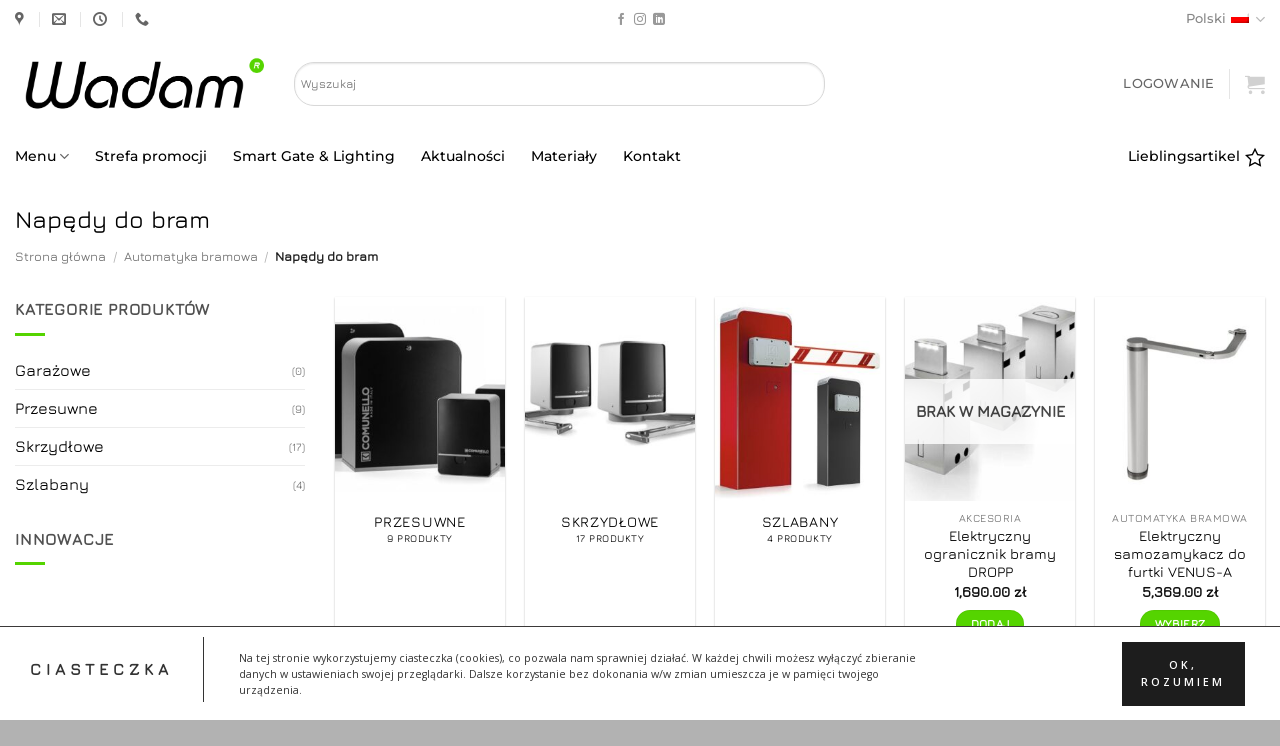

--- FILE ---
content_type: text/html; charset=UTF-8
request_url: https://wadamsklep.pl/kategoria-produktu/automatyka/napedy-do-bram/
body_size: 46887
content:
<!DOCTYPE html>
<html lang="pl-PL" class="loading-site no-js">
<head>
	<meta charset="UTF-8" />
	<link rel="profile" href="http://gmpg.org/xfn/11" />
	<link rel="pingback" href="" />

					<script>document.documentElement.className = document.documentElement.className + ' yes-js js_active js'</script>
			<script>(function(html){html.className = html.className.replace(/\bno-js\b/,'js')})(document.documentElement);</script>
<meta name='robots' content='index, follow, max-image-preview:large, max-snippet:-1, max-video-preview:-1' />
<link rel="alternate" hreflang="en" href="https://wadamsklep.pl/en/Category/gate-automation/actuators/" />
<link rel="alternate" hreflang="de" href="https://wadamsklep.pl/de/Produktkategorien/torautomatisierung/torantriebe/" />
<link rel="alternate" hreflang="pl" href="https://wadamsklep.pl/kategoria-produktu/automatyka-bramowa/napedy-do-bram/" />
<link rel="alternate" hreflang="x-default" href="https://wadamsklep.pl/kategoria-produktu/automatyka-bramowa/napedy-do-bram/" />
<meta name="viewport" content="width=device-width, initial-scale=1" />
	<!-- This site is optimized with the Yoast SEO Premium plugin v23.0 (Yoast SEO v26.7) - https://yoast.com/wordpress/plugins/seo/ -->
	<title>Napędy do bram</title>
	<meta name="description" content="Napędy do bram to element wyposażenia dbający o komfort i wygodę. Stanowią one również element wpływający na estetykę naszej bramy wjazdowej." />
	<link rel="canonical" href="https://wadamsklep.pl/kategoria-produktu/automatyka-bramowa/napedy-do-bram/" />
	<link rel="next" href="https://wadamsklep.pl/kategoria-produktu/automatyka-bramowa/napedy-do-bram/page/2/" />
	<meta property="og:locale" content="pl_PL" />
	<meta property="og:type" content="article" />
	<meta property="og:title" content="Napędy do bram" />
	<meta property="og:description" content="Napędy do bram to element wyposażenia dbający o komfort i wygodę. Stanowią one również element wpływający na estetykę naszej bramy wjazdowej." />
	<meta property="og:url" content="https://wadamsklep.pl/kategoria-produktu/automatyka-bramowa/napedy-do-bram/" />
	<meta property="og:site_name" content="WADAM - Sklep internetowy" />
	<meta property="og:image" content="https://wadamsklep.pl/wp-content/uploads/2022/08/Comunello-Automation.png" />
	<meta property="og:image:width" content="1080" />
	<meta property="og:image:height" content="1080" />
	<meta property="og:image:type" content="image/png" />
	<script type="application/ld+json" class="yoast-schema-graph">{"@context":"https://schema.org","@graph":[{"@type":"CollectionPage","@id":"https://wadamsklep.pl/kategoria-produktu/automatyka-bramowa/napedy-do-bram/","url":"https://wadamsklep.pl/kategoria-produktu/automatyka-bramowa/napedy-do-bram/","name":"Napędy do bram","isPartOf":{"@id":"https://wadamsklep.pl/#website"},"primaryImageOfPage":{"@id":"https://wadamsklep.pl/kategoria-produktu/automatyka-bramowa/napedy-do-bram/#primaryimage"},"image":{"@id":"https://wadamsklep.pl/kategoria-produktu/automatyka-bramowa/napedy-do-bram/#primaryimage"},"thumbnailUrl":"https://wadamsklep.pl/wp-content/uploads/2025/12/Elektryczny-ogranicznik-bramy-DROPP_6.jpg","description":"Napędy do bram to element wyposażenia dbający o komfort i wygodę. Stanowią one również element wpływający na estetykę naszej bramy wjazdowej.","breadcrumb":{"@id":"https://wadamsklep.pl/kategoria-produktu/automatyka-bramowa/napedy-do-bram/#breadcrumb"},"inLanguage":"pl-PL"},{"@type":"ImageObject","inLanguage":"pl-PL","@id":"https://wadamsklep.pl/kategoria-produktu/automatyka-bramowa/napedy-do-bram/#primaryimage","url":"https://wadamsklep.pl/wp-content/uploads/2025/12/Elektryczny-ogranicznik-bramy-DROPP_6.jpg","contentUrl":"https://wadamsklep.pl/wp-content/uploads/2025/12/Elektryczny-ogranicznik-bramy-DROPP_6.jpg","width":600,"height":600,"caption":"Elektryczny ogranicznik bramy DROPP"},{"@type":"BreadcrumbList","@id":"https://wadamsklep.pl/kategoria-produktu/automatyka-bramowa/napedy-do-bram/#breadcrumb","itemListElement":[{"@type":"ListItem","position":1,"name":"Strona główna","item":"https://wadamsklep.pl/"},{"@type":"ListItem","position":2,"name":"Automatyka bramowa","item":"https://wadamsklep.pl/kategoria-produktu/automatyka-bramowa/"},{"@type":"ListItem","position":3,"name":"Napędy do bram"}]},{"@type":"WebSite","@id":"https://wadamsklep.pl/#website","url":"https://wadamsklep.pl/","name":"WADAM - Sklep internetowy","description":"sklep internetowy firmy WADAM","publisher":{"@id":"https://wadamsklep.pl/#organization"},"alternateName":"Dystrybutor firm Locinox, Comunello, Nextalite, ButtonFix","potentialAction":[{"@type":"SearchAction","target":{"@type":"EntryPoint","urlTemplate":"https://wadamsklep.pl/?s={search_term_string}"},"query-input":{"@type":"PropertyValueSpecification","valueRequired":true,"valueName":"search_term_string"}}],"inLanguage":"pl-PL"},{"@type":"Organization","@id":"https://wadamsklep.pl/#organization","name":"Wadam sp. z o.o. spółka komandytowa","url":"https://wadamsklep.pl/","logo":{"@type":"ImageObject","inLanguage":"pl-PL","@id":"https://wadamsklep.pl/#/schema/logo/image/","url":"https://wadamsklep.pl/wp-content/uploads/2023/06/Wadam-kwadrat.png","contentUrl":"https://wadamsklep.pl/wp-content/uploads/2023/06/Wadam-kwadrat.png","width":1000,"height":1000,"caption":"Wadam sp. z o.o. spółka komandytowa"},"image":{"@id":"https://wadamsklep.pl/#/schema/logo/image/"},"sameAs":["https://www.facebook.com/Wadam-106339471170389"],"actionableFeedbackPolicy":"https://wadamsklep.pl/zwroty/"}]}</script>
	<!-- / Yoast SEO Premium plugin. -->


<link rel='dns-prefetch' href='//fonts.googleapis.com' />
<link rel='prefetch' href='https://wadamsklep.pl/wp-content/themes/flatsome/assets/js/flatsome.js?ver=e2eddd6c228105dac048' />
<link rel='prefetch' href='https://wadamsklep.pl/wp-content/themes/flatsome/assets/js/chunk.slider.js?ver=3.20.4' />
<link rel='prefetch' href='https://wadamsklep.pl/wp-content/themes/flatsome/assets/js/chunk.popups.js?ver=3.20.4' />
<link rel='prefetch' href='https://wadamsklep.pl/wp-content/themes/flatsome/assets/js/chunk.tooltips.js?ver=3.20.4' />
<link rel='prefetch' href='https://wadamsklep.pl/wp-content/themes/flatsome/assets/js/woocommerce.js?ver=1c9be63d628ff7c3ff4c' />
<link rel="alternate" type="application/rss+xml" title="Kanał WADAM - Sklep internetowy &raquo; Napędy do bram Kategoria" href="https://wadamsklep.pl/kategoria-produktu/automatyka-bramowa/napedy-do-bram/feed/" />
<style id='wp-img-auto-sizes-contain-inline-css' type='text/css'>
img:is([sizes=auto i],[sizes^="auto," i]){contain-intrinsic-size:3000px 1500px}
/*# sourceURL=wp-img-auto-sizes-contain-inline-css */
</style>
<style id='wp-emoji-styles-inline-css' type='text/css'>

	img.wp-smiley, img.emoji {
		display: inline !important;
		border: none !important;
		box-shadow: none !important;
		height: 1em !important;
		width: 1em !important;
		margin: 0 0.07em !important;
		vertical-align: -0.1em !important;
		background: none !important;
		padding: 0 !important;
	}
/*# sourceURL=wp-emoji-styles-inline-css */
</style>
<style id='wp-block-library-inline-css' type='text/css'>
:root{--wp-block-synced-color:#7a00df;--wp-block-synced-color--rgb:122,0,223;--wp-bound-block-color:var(--wp-block-synced-color);--wp-editor-canvas-background:#ddd;--wp-admin-theme-color:#007cba;--wp-admin-theme-color--rgb:0,124,186;--wp-admin-theme-color-darker-10:#006ba1;--wp-admin-theme-color-darker-10--rgb:0,107,160.5;--wp-admin-theme-color-darker-20:#005a87;--wp-admin-theme-color-darker-20--rgb:0,90,135;--wp-admin-border-width-focus:2px}@media (min-resolution:192dpi){:root{--wp-admin-border-width-focus:1.5px}}.wp-element-button{cursor:pointer}:root .has-very-light-gray-background-color{background-color:#eee}:root .has-very-dark-gray-background-color{background-color:#313131}:root .has-very-light-gray-color{color:#eee}:root .has-very-dark-gray-color{color:#313131}:root .has-vivid-green-cyan-to-vivid-cyan-blue-gradient-background{background:linear-gradient(135deg,#00d084,#0693e3)}:root .has-purple-crush-gradient-background{background:linear-gradient(135deg,#34e2e4,#4721fb 50%,#ab1dfe)}:root .has-hazy-dawn-gradient-background{background:linear-gradient(135deg,#faaca8,#dad0ec)}:root .has-subdued-olive-gradient-background{background:linear-gradient(135deg,#fafae1,#67a671)}:root .has-atomic-cream-gradient-background{background:linear-gradient(135deg,#fdd79a,#004a59)}:root .has-nightshade-gradient-background{background:linear-gradient(135deg,#330968,#31cdcf)}:root .has-midnight-gradient-background{background:linear-gradient(135deg,#020381,#2874fc)}:root{--wp--preset--font-size--normal:16px;--wp--preset--font-size--huge:42px}.has-regular-font-size{font-size:1em}.has-larger-font-size{font-size:2.625em}.has-normal-font-size{font-size:var(--wp--preset--font-size--normal)}.has-huge-font-size{font-size:var(--wp--preset--font-size--huge)}.has-text-align-center{text-align:center}.has-text-align-left{text-align:left}.has-text-align-right{text-align:right}.has-fit-text{white-space:nowrap!important}#end-resizable-editor-section{display:none}.aligncenter{clear:both}.items-justified-left{justify-content:flex-start}.items-justified-center{justify-content:center}.items-justified-right{justify-content:flex-end}.items-justified-space-between{justify-content:space-between}.screen-reader-text{border:0;clip-path:inset(50%);height:1px;margin:-1px;overflow:hidden;padding:0;position:absolute;width:1px;word-wrap:normal!important}.screen-reader-text:focus{background-color:#ddd;clip-path:none;color:#444;display:block;font-size:1em;height:auto;left:5px;line-height:normal;padding:15px 23px 14px;text-decoration:none;top:5px;width:auto;z-index:100000}html :where(.has-border-color){border-style:solid}html :where([style*=border-top-color]){border-top-style:solid}html :where([style*=border-right-color]){border-right-style:solid}html :where([style*=border-bottom-color]){border-bottom-style:solid}html :where([style*=border-left-color]){border-left-style:solid}html :where([style*=border-width]){border-style:solid}html :where([style*=border-top-width]){border-top-style:solid}html :where([style*=border-right-width]){border-right-style:solid}html :where([style*=border-bottom-width]){border-bottom-style:solid}html :where([style*=border-left-width]){border-left-style:solid}html :where(img[class*=wp-image-]){height:auto;max-width:100%}:where(figure){margin:0 0 1em}html :where(.is-position-sticky){--wp-admin--admin-bar--position-offset:var(--wp-admin--admin-bar--height,0px)}@media screen and (max-width:600px){html :where(.is-position-sticky){--wp-admin--admin-bar--position-offset:0px}}

/*# sourceURL=wp-block-library-inline-css */
</style><link rel='stylesheet' id='wc-blocks-style-css' href='https://wadamsklep.pl/wp-content/plugins/woocommerce/assets/client/blocks/wc-blocks.css?ver=wc-10.4.3' type='text/css' media='all' />
<link rel='stylesheet' id='jquery-selectBox-css' href='https://wadamsklep.pl/wp-content/plugins/yith-woocommerce-wishlist/assets/css/jquery.selectBox.css?ver=1.2.0' type='text/css' media='all' />
<link rel='stylesheet' id='woocommerce_prettyPhoto_css-css' href='//wadamsklep.pl/wp-content/plugins/woocommerce/assets/css/prettyPhoto.css?ver=3.1.6' type='text/css' media='all' />
<link rel='stylesheet' id='yith-wcwl-main-css' href='https://wadamsklep.pl/wp-content/plugins/yith-woocommerce-wishlist/assets/css/style.css?ver=4.11.0' type='text/css' media='all' />
<style id='yith-wcwl-main-inline-css' type='text/css'>
 :root { --add-to-wishlist-icon-color: #000000; --added-to-wishlist-icon-color: #000000; --color-add-to-wishlist-background: rgba(51,51,51,0); --color-add-to-wishlist-text: rgb(0,0,0); --color-add-to-wishlist-border: rgb(0,0,0); --color-add-to-wishlist-background-hover: #333333; --color-add-to-wishlist-text-hover: #FFFFFF; --color-add-to-wishlist-border-hover: #333333; --rounded-corners-radius: 46px; --color-add-to-cart-background: #333333; --color-add-to-cart-text: #FFFFFF; --color-add-to-cart-border: #333333; --color-add-to-cart-background-hover: #4F4F4F; --color-add-to-cart-text-hover: #FFFFFF; --color-add-to-cart-border-hover: #4F4F4F; --add-to-cart-rounded-corners-radius: 16px; --color-button-style-1-background: #333333; --color-button-style-1-text: #FFFFFF; --color-button-style-1-border: #333333; --color-button-style-1-background-hover: #4F4F4F; --color-button-style-1-text-hover: #FFFFFF; --color-button-style-1-border-hover: #4F4F4F; --color-button-style-2-background: #333333; --color-button-style-2-text: #FFFFFF; --color-button-style-2-border: #333333; --color-button-style-2-background-hover: #4F4F4F; --color-button-style-2-text-hover: #FFFFFF; --color-button-style-2-border-hover: #4F4F4F; --color-wishlist-table-background: #FFFFFF; --color-wishlist-table-text: #6d6c6c; --color-wishlist-table-border: #FFFFFF; --color-headers-background: #F4F4F4; --color-share-button-color: #FFFFFF; --color-share-button-color-hover: #FFFFFF; --color-fb-button-background: #39599E; --color-fb-button-background-hover: #595A5A; --color-tw-button-background: #45AFE2; --color-tw-button-background-hover: #595A5A; --color-pr-button-background: #AB2E31; --color-pr-button-background-hover: #595A5A; --color-em-button-background: #FBB102; --color-em-button-background-hover: #595A5A; --color-wa-button-background: #00A901; --color-wa-button-background-hover: #595A5A; --feedback-duration: 3s } 
 :root { --add-to-wishlist-icon-color: #000000; --added-to-wishlist-icon-color: #000000; --color-add-to-wishlist-background: rgba(51,51,51,0); --color-add-to-wishlist-text: rgb(0,0,0); --color-add-to-wishlist-border: rgb(0,0,0); --color-add-to-wishlist-background-hover: #333333; --color-add-to-wishlist-text-hover: #FFFFFF; --color-add-to-wishlist-border-hover: #333333; --rounded-corners-radius: 46px; --color-add-to-cart-background: #333333; --color-add-to-cart-text: #FFFFFF; --color-add-to-cart-border: #333333; --color-add-to-cart-background-hover: #4F4F4F; --color-add-to-cart-text-hover: #FFFFFF; --color-add-to-cart-border-hover: #4F4F4F; --add-to-cart-rounded-corners-radius: 16px; --color-button-style-1-background: #333333; --color-button-style-1-text: #FFFFFF; --color-button-style-1-border: #333333; --color-button-style-1-background-hover: #4F4F4F; --color-button-style-1-text-hover: #FFFFFF; --color-button-style-1-border-hover: #4F4F4F; --color-button-style-2-background: #333333; --color-button-style-2-text: #FFFFFF; --color-button-style-2-border: #333333; --color-button-style-2-background-hover: #4F4F4F; --color-button-style-2-text-hover: #FFFFFF; --color-button-style-2-border-hover: #4F4F4F; --color-wishlist-table-background: #FFFFFF; --color-wishlist-table-text: #6d6c6c; --color-wishlist-table-border: #FFFFFF; --color-headers-background: #F4F4F4; --color-share-button-color: #FFFFFF; --color-share-button-color-hover: #FFFFFF; --color-fb-button-background: #39599E; --color-fb-button-background-hover: #595A5A; --color-tw-button-background: #45AFE2; --color-tw-button-background-hover: #595A5A; --color-pr-button-background: #AB2E31; --color-pr-button-background-hover: #595A5A; --color-em-button-background: #FBB102; --color-em-button-background-hover: #595A5A; --color-wa-button-background: #00A901; --color-wa-button-background-hover: #595A5A; --feedback-duration: 3s } 
 :root { --add-to-wishlist-icon-color: #000000; --added-to-wishlist-icon-color: #000000; --color-add-to-wishlist-background: rgba(51,51,51,0); --color-add-to-wishlist-text: rgb(0,0,0); --color-add-to-wishlist-border: rgb(0,0,0); --color-add-to-wishlist-background-hover: #333333; --color-add-to-wishlist-text-hover: #FFFFFF; --color-add-to-wishlist-border-hover: #333333; --rounded-corners-radius: 46px; --color-add-to-cart-background: #333333; --color-add-to-cart-text: #FFFFFF; --color-add-to-cart-border: #333333; --color-add-to-cart-background-hover: #4F4F4F; --color-add-to-cart-text-hover: #FFFFFF; --color-add-to-cart-border-hover: #4F4F4F; --add-to-cart-rounded-corners-radius: 16px; --color-button-style-1-background: #333333; --color-button-style-1-text: #FFFFFF; --color-button-style-1-border: #333333; --color-button-style-1-background-hover: #4F4F4F; --color-button-style-1-text-hover: #FFFFFF; --color-button-style-1-border-hover: #4F4F4F; --color-button-style-2-background: #333333; --color-button-style-2-text: #FFFFFF; --color-button-style-2-border: #333333; --color-button-style-2-background-hover: #4F4F4F; --color-button-style-2-text-hover: #FFFFFF; --color-button-style-2-border-hover: #4F4F4F; --color-wishlist-table-background: #FFFFFF; --color-wishlist-table-text: #6d6c6c; --color-wishlist-table-border: #FFFFFF; --color-headers-background: #F4F4F4; --color-share-button-color: #FFFFFF; --color-share-button-color-hover: #FFFFFF; --color-fb-button-background: #39599E; --color-fb-button-background-hover: #595A5A; --color-tw-button-background: #45AFE2; --color-tw-button-background-hover: #595A5A; --color-pr-button-background: #AB2E31; --color-pr-button-background-hover: #595A5A; --color-em-button-background: #FBB102; --color-em-button-background-hover: #595A5A; --color-wa-button-background: #00A901; --color-wa-button-background-hover: #595A5A; --feedback-duration: 3s } 
 :root { --add-to-wishlist-icon-color: #000000; --added-to-wishlist-icon-color: #000000; --color-add-to-wishlist-background: rgba(51,51,51,0); --color-add-to-wishlist-text: rgb(0,0,0); --color-add-to-wishlist-border: rgb(0,0,0); --color-add-to-wishlist-background-hover: #333333; --color-add-to-wishlist-text-hover: #FFFFFF; --color-add-to-wishlist-border-hover: #333333; --rounded-corners-radius: 46px; --color-add-to-cart-background: #333333; --color-add-to-cart-text: #FFFFFF; --color-add-to-cart-border: #333333; --color-add-to-cart-background-hover: #4F4F4F; --color-add-to-cart-text-hover: #FFFFFF; --color-add-to-cart-border-hover: #4F4F4F; --add-to-cart-rounded-corners-radius: 16px; --color-button-style-1-background: #333333; --color-button-style-1-text: #FFFFFF; --color-button-style-1-border: #333333; --color-button-style-1-background-hover: #4F4F4F; --color-button-style-1-text-hover: #FFFFFF; --color-button-style-1-border-hover: #4F4F4F; --color-button-style-2-background: #333333; --color-button-style-2-text: #FFFFFF; --color-button-style-2-border: #333333; --color-button-style-2-background-hover: #4F4F4F; --color-button-style-2-text-hover: #FFFFFF; --color-button-style-2-border-hover: #4F4F4F; --color-wishlist-table-background: #FFFFFF; --color-wishlist-table-text: #6d6c6c; --color-wishlist-table-border: #FFFFFF; --color-headers-background: #F4F4F4; --color-share-button-color: #FFFFFF; --color-share-button-color-hover: #FFFFFF; --color-fb-button-background: #39599E; --color-fb-button-background-hover: #595A5A; --color-tw-button-background: #45AFE2; --color-tw-button-background-hover: #595A5A; --color-pr-button-background: #AB2E31; --color-pr-button-background-hover: #595A5A; --color-em-button-background: #FBB102; --color-em-button-background-hover: #595A5A; --color-wa-button-background: #00A901; --color-wa-button-background-hover: #595A5A; --feedback-duration: 3s } 
 :root { --add-to-wishlist-icon-color: #000000; --added-to-wishlist-icon-color: #000000; --color-add-to-wishlist-background: rgba(51,51,51,0); --color-add-to-wishlist-text: rgb(0,0,0); --color-add-to-wishlist-border: rgb(0,0,0); --color-add-to-wishlist-background-hover: #333333; --color-add-to-wishlist-text-hover: #FFFFFF; --color-add-to-wishlist-border-hover: #333333; --rounded-corners-radius: 46px; --color-add-to-cart-background: #333333; --color-add-to-cart-text: #FFFFFF; --color-add-to-cart-border: #333333; --color-add-to-cart-background-hover: #4F4F4F; --color-add-to-cart-text-hover: #FFFFFF; --color-add-to-cart-border-hover: #4F4F4F; --add-to-cart-rounded-corners-radius: 16px; --color-button-style-1-background: #333333; --color-button-style-1-text: #FFFFFF; --color-button-style-1-border: #333333; --color-button-style-1-background-hover: #4F4F4F; --color-button-style-1-text-hover: #FFFFFF; --color-button-style-1-border-hover: #4F4F4F; --color-button-style-2-background: #333333; --color-button-style-2-text: #FFFFFF; --color-button-style-2-border: #333333; --color-button-style-2-background-hover: #4F4F4F; --color-button-style-2-text-hover: #FFFFFF; --color-button-style-2-border-hover: #4F4F4F; --color-wishlist-table-background: #FFFFFF; --color-wishlist-table-text: #6d6c6c; --color-wishlist-table-border: #FFFFFF; --color-headers-background: #F4F4F4; --color-share-button-color: #FFFFFF; --color-share-button-color-hover: #FFFFFF; --color-fb-button-background: #39599E; --color-fb-button-background-hover: #595A5A; --color-tw-button-background: #45AFE2; --color-tw-button-background-hover: #595A5A; --color-pr-button-background: #AB2E31; --color-pr-button-background-hover: #595A5A; --color-em-button-background: #FBB102; --color-em-button-background-hover: #595A5A; --color-wa-button-background: #00A901; --color-wa-button-background-hover: #595A5A; --feedback-duration: 3s } 
 :root { --add-to-wishlist-icon-color: #000000; --added-to-wishlist-icon-color: #000000; --color-add-to-wishlist-background: rgba(51,51,51,0); --color-add-to-wishlist-text: rgb(0,0,0); --color-add-to-wishlist-border: rgb(0,0,0); --color-add-to-wishlist-background-hover: #333333; --color-add-to-wishlist-text-hover: #FFFFFF; --color-add-to-wishlist-border-hover: #333333; --rounded-corners-radius: 46px; --color-add-to-cart-background: #333333; --color-add-to-cart-text: #FFFFFF; --color-add-to-cart-border: #333333; --color-add-to-cart-background-hover: #4F4F4F; --color-add-to-cart-text-hover: #FFFFFF; --color-add-to-cart-border-hover: #4F4F4F; --add-to-cart-rounded-corners-radius: 16px; --color-button-style-1-background: #333333; --color-button-style-1-text: #FFFFFF; --color-button-style-1-border: #333333; --color-button-style-1-background-hover: #4F4F4F; --color-button-style-1-text-hover: #FFFFFF; --color-button-style-1-border-hover: #4F4F4F; --color-button-style-2-background: #333333; --color-button-style-2-text: #FFFFFF; --color-button-style-2-border: #333333; --color-button-style-2-background-hover: #4F4F4F; --color-button-style-2-text-hover: #FFFFFF; --color-button-style-2-border-hover: #4F4F4F; --color-wishlist-table-background: #FFFFFF; --color-wishlist-table-text: #6d6c6c; --color-wishlist-table-border: #FFFFFF; --color-headers-background: #F4F4F4; --color-share-button-color: #FFFFFF; --color-share-button-color-hover: #FFFFFF; --color-fb-button-background: #39599E; --color-fb-button-background-hover: #595A5A; --color-tw-button-background: #45AFE2; --color-tw-button-background-hover: #595A5A; --color-pr-button-background: #AB2E31; --color-pr-button-background-hover: #595A5A; --color-em-button-background: #FBB102; --color-em-button-background-hover: #595A5A; --color-wa-button-background: #00A901; --color-wa-button-background-hover: #595A5A; --feedback-duration: 3s } 
 :root { --add-to-wishlist-icon-color: #000000; --added-to-wishlist-icon-color: #000000; --color-add-to-wishlist-background: rgba(51,51,51,0); --color-add-to-wishlist-text: rgb(0,0,0); --color-add-to-wishlist-border: rgb(0,0,0); --color-add-to-wishlist-background-hover: #333333; --color-add-to-wishlist-text-hover: #FFFFFF; --color-add-to-wishlist-border-hover: #333333; --rounded-corners-radius: 46px; --color-add-to-cart-background: #333333; --color-add-to-cart-text: #FFFFFF; --color-add-to-cart-border: #333333; --color-add-to-cart-background-hover: #4F4F4F; --color-add-to-cart-text-hover: #FFFFFF; --color-add-to-cart-border-hover: #4F4F4F; --add-to-cart-rounded-corners-radius: 16px; --color-button-style-1-background: #333333; --color-button-style-1-text: #FFFFFF; --color-button-style-1-border: #333333; --color-button-style-1-background-hover: #4F4F4F; --color-button-style-1-text-hover: #FFFFFF; --color-button-style-1-border-hover: #4F4F4F; --color-button-style-2-background: #333333; --color-button-style-2-text: #FFFFFF; --color-button-style-2-border: #333333; --color-button-style-2-background-hover: #4F4F4F; --color-button-style-2-text-hover: #FFFFFF; --color-button-style-2-border-hover: #4F4F4F; --color-wishlist-table-background: #FFFFFF; --color-wishlist-table-text: #6d6c6c; --color-wishlist-table-border: #FFFFFF; --color-headers-background: #F4F4F4; --color-share-button-color: #FFFFFF; --color-share-button-color-hover: #FFFFFF; --color-fb-button-background: #39599E; --color-fb-button-background-hover: #595A5A; --color-tw-button-background: #45AFE2; --color-tw-button-background-hover: #595A5A; --color-pr-button-background: #AB2E31; --color-pr-button-background-hover: #595A5A; --color-em-button-background: #FBB102; --color-em-button-background-hover: #595A5A; --color-wa-button-background: #00A901; --color-wa-button-background-hover: #595A5A; --feedback-duration: 3s } 
 :root { --add-to-wishlist-icon-color: #000000; --added-to-wishlist-icon-color: #000000; --color-add-to-wishlist-background: rgba(51,51,51,0); --color-add-to-wishlist-text: rgb(0,0,0); --color-add-to-wishlist-border: rgb(0,0,0); --color-add-to-wishlist-background-hover: #333333; --color-add-to-wishlist-text-hover: #FFFFFF; --color-add-to-wishlist-border-hover: #333333; --rounded-corners-radius: 46px; --color-add-to-cart-background: #333333; --color-add-to-cart-text: #FFFFFF; --color-add-to-cart-border: #333333; --color-add-to-cart-background-hover: #4F4F4F; --color-add-to-cart-text-hover: #FFFFFF; --color-add-to-cart-border-hover: #4F4F4F; --add-to-cart-rounded-corners-radius: 16px; --color-button-style-1-background: #333333; --color-button-style-1-text: #FFFFFF; --color-button-style-1-border: #333333; --color-button-style-1-background-hover: #4F4F4F; --color-button-style-1-text-hover: #FFFFFF; --color-button-style-1-border-hover: #4F4F4F; --color-button-style-2-background: #333333; --color-button-style-2-text: #FFFFFF; --color-button-style-2-border: #333333; --color-button-style-2-background-hover: #4F4F4F; --color-button-style-2-text-hover: #FFFFFF; --color-button-style-2-border-hover: #4F4F4F; --color-wishlist-table-background: #FFFFFF; --color-wishlist-table-text: #6d6c6c; --color-wishlist-table-border: #FFFFFF; --color-headers-background: #F4F4F4; --color-share-button-color: #FFFFFF; --color-share-button-color-hover: #FFFFFF; --color-fb-button-background: #39599E; --color-fb-button-background-hover: #595A5A; --color-tw-button-background: #45AFE2; --color-tw-button-background-hover: #595A5A; --color-pr-button-background: #AB2E31; --color-pr-button-background-hover: #595A5A; --color-em-button-background: #FBB102; --color-em-button-background-hover: #595A5A; --color-wa-button-background: #00A901; --color-wa-button-background-hover: #595A5A; --feedback-duration: 3s } 
 :root { --add-to-wishlist-icon-color: #000000; --added-to-wishlist-icon-color: #000000; --color-add-to-wishlist-background: rgba(51,51,51,0); --color-add-to-wishlist-text: rgb(0,0,0); --color-add-to-wishlist-border: rgb(0,0,0); --color-add-to-wishlist-background-hover: #333333; --color-add-to-wishlist-text-hover: #FFFFFF; --color-add-to-wishlist-border-hover: #333333; --rounded-corners-radius: 46px; --color-add-to-cart-background: #333333; --color-add-to-cart-text: #FFFFFF; --color-add-to-cart-border: #333333; --color-add-to-cart-background-hover: #4F4F4F; --color-add-to-cart-text-hover: #FFFFFF; --color-add-to-cart-border-hover: #4F4F4F; --add-to-cart-rounded-corners-radius: 16px; --color-button-style-1-background: #333333; --color-button-style-1-text: #FFFFFF; --color-button-style-1-border: #333333; --color-button-style-1-background-hover: #4F4F4F; --color-button-style-1-text-hover: #FFFFFF; --color-button-style-1-border-hover: #4F4F4F; --color-button-style-2-background: #333333; --color-button-style-2-text: #FFFFFF; --color-button-style-2-border: #333333; --color-button-style-2-background-hover: #4F4F4F; --color-button-style-2-text-hover: #FFFFFF; --color-button-style-2-border-hover: #4F4F4F; --color-wishlist-table-background: #FFFFFF; --color-wishlist-table-text: #6d6c6c; --color-wishlist-table-border: #FFFFFF; --color-headers-background: #F4F4F4; --color-share-button-color: #FFFFFF; --color-share-button-color-hover: #FFFFFF; --color-fb-button-background: #39599E; --color-fb-button-background-hover: #595A5A; --color-tw-button-background: #45AFE2; --color-tw-button-background-hover: #595A5A; --color-pr-button-background: #AB2E31; --color-pr-button-background-hover: #595A5A; --color-em-button-background: #FBB102; --color-em-button-background-hover: #595A5A; --color-wa-button-background: #00A901; --color-wa-button-background-hover: #595A5A; --feedback-duration: 3s } 
 :root { --add-to-wishlist-icon-color: #000000; --added-to-wishlist-icon-color: #000000; --color-add-to-wishlist-background: rgba(51,51,51,0); --color-add-to-wishlist-text: rgb(0,0,0); --color-add-to-wishlist-border: rgb(0,0,0); --color-add-to-wishlist-background-hover: #333333; --color-add-to-wishlist-text-hover: #FFFFFF; --color-add-to-wishlist-border-hover: #333333; --rounded-corners-radius: 46px; --color-add-to-cart-background: #333333; --color-add-to-cart-text: #FFFFFF; --color-add-to-cart-border: #333333; --color-add-to-cart-background-hover: #4F4F4F; --color-add-to-cart-text-hover: #FFFFFF; --color-add-to-cart-border-hover: #4F4F4F; --add-to-cart-rounded-corners-radius: 16px; --color-button-style-1-background: #333333; --color-button-style-1-text: #FFFFFF; --color-button-style-1-border: #333333; --color-button-style-1-background-hover: #4F4F4F; --color-button-style-1-text-hover: #FFFFFF; --color-button-style-1-border-hover: #4F4F4F; --color-button-style-2-background: #333333; --color-button-style-2-text: #FFFFFF; --color-button-style-2-border: #333333; --color-button-style-2-background-hover: #4F4F4F; --color-button-style-2-text-hover: #FFFFFF; --color-button-style-2-border-hover: #4F4F4F; --color-wishlist-table-background: #FFFFFF; --color-wishlist-table-text: #6d6c6c; --color-wishlist-table-border: #FFFFFF; --color-headers-background: #F4F4F4; --color-share-button-color: #FFFFFF; --color-share-button-color-hover: #FFFFFF; --color-fb-button-background: #39599E; --color-fb-button-background-hover: #595A5A; --color-tw-button-background: #45AFE2; --color-tw-button-background-hover: #595A5A; --color-pr-button-background: #AB2E31; --color-pr-button-background-hover: #595A5A; --color-em-button-background: #FBB102; --color-em-button-background-hover: #595A5A; --color-wa-button-background: #00A901; --color-wa-button-background-hover: #595A5A; --feedback-duration: 3s } 
 :root { --add-to-wishlist-icon-color: #000000; --added-to-wishlist-icon-color: #000000; --color-add-to-wishlist-background: rgba(51,51,51,0); --color-add-to-wishlist-text: rgb(0,0,0); --color-add-to-wishlist-border: rgb(0,0,0); --color-add-to-wishlist-background-hover: #333333; --color-add-to-wishlist-text-hover: #FFFFFF; --color-add-to-wishlist-border-hover: #333333; --rounded-corners-radius: 46px; --color-add-to-cart-background: #333333; --color-add-to-cart-text: #FFFFFF; --color-add-to-cart-border: #333333; --color-add-to-cart-background-hover: #4F4F4F; --color-add-to-cart-text-hover: #FFFFFF; --color-add-to-cart-border-hover: #4F4F4F; --add-to-cart-rounded-corners-radius: 16px; --color-button-style-1-background: #333333; --color-button-style-1-text: #FFFFFF; --color-button-style-1-border: #333333; --color-button-style-1-background-hover: #4F4F4F; --color-button-style-1-text-hover: #FFFFFF; --color-button-style-1-border-hover: #4F4F4F; --color-button-style-2-background: #333333; --color-button-style-2-text: #FFFFFF; --color-button-style-2-border: #333333; --color-button-style-2-background-hover: #4F4F4F; --color-button-style-2-text-hover: #FFFFFF; --color-button-style-2-border-hover: #4F4F4F; --color-wishlist-table-background: #FFFFFF; --color-wishlist-table-text: #6d6c6c; --color-wishlist-table-border: #FFFFFF; --color-headers-background: #F4F4F4; --color-share-button-color: #FFFFFF; --color-share-button-color-hover: #FFFFFF; --color-fb-button-background: #39599E; --color-fb-button-background-hover: #595A5A; --color-tw-button-background: #45AFE2; --color-tw-button-background-hover: #595A5A; --color-pr-button-background: #AB2E31; --color-pr-button-background-hover: #595A5A; --color-em-button-background: #FBB102; --color-em-button-background-hover: #595A5A; --color-wa-button-background: #00A901; --color-wa-button-background-hover: #595A5A; --feedback-duration: 3s } 
 :root { --add-to-wishlist-icon-color: #000000; --added-to-wishlist-icon-color: #000000; --color-add-to-wishlist-background: rgba(51,51,51,0); --color-add-to-wishlist-text: rgb(0,0,0); --color-add-to-wishlist-border: rgb(0,0,0); --color-add-to-wishlist-background-hover: #333333; --color-add-to-wishlist-text-hover: #FFFFFF; --color-add-to-wishlist-border-hover: #333333; --rounded-corners-radius: 46px; --color-add-to-cart-background: #333333; --color-add-to-cart-text: #FFFFFF; --color-add-to-cart-border: #333333; --color-add-to-cart-background-hover: #4F4F4F; --color-add-to-cart-text-hover: #FFFFFF; --color-add-to-cart-border-hover: #4F4F4F; --add-to-cart-rounded-corners-radius: 16px; --color-button-style-1-background: #333333; --color-button-style-1-text: #FFFFFF; --color-button-style-1-border: #333333; --color-button-style-1-background-hover: #4F4F4F; --color-button-style-1-text-hover: #FFFFFF; --color-button-style-1-border-hover: #4F4F4F; --color-button-style-2-background: #333333; --color-button-style-2-text: #FFFFFF; --color-button-style-2-border: #333333; --color-button-style-2-background-hover: #4F4F4F; --color-button-style-2-text-hover: #FFFFFF; --color-button-style-2-border-hover: #4F4F4F; --color-wishlist-table-background: #FFFFFF; --color-wishlist-table-text: #6d6c6c; --color-wishlist-table-border: #FFFFFF; --color-headers-background: #F4F4F4; --color-share-button-color: #FFFFFF; --color-share-button-color-hover: #FFFFFF; --color-fb-button-background: #39599E; --color-fb-button-background-hover: #595A5A; --color-tw-button-background: #45AFE2; --color-tw-button-background-hover: #595A5A; --color-pr-button-background: #AB2E31; --color-pr-button-background-hover: #595A5A; --color-em-button-background: #FBB102; --color-em-button-background-hover: #595A5A; --color-wa-button-background: #00A901; --color-wa-button-background-hover: #595A5A; --feedback-duration: 3s } 
 :root { --add-to-wishlist-icon-color: #000000; --added-to-wishlist-icon-color: #000000; --color-add-to-wishlist-background: rgba(51,51,51,0); --color-add-to-wishlist-text: rgb(0,0,0); --color-add-to-wishlist-border: rgb(0,0,0); --color-add-to-wishlist-background-hover: #333333; --color-add-to-wishlist-text-hover: #FFFFFF; --color-add-to-wishlist-border-hover: #333333; --rounded-corners-radius: 46px; --color-add-to-cart-background: #333333; --color-add-to-cart-text: #FFFFFF; --color-add-to-cart-border: #333333; --color-add-to-cart-background-hover: #4F4F4F; --color-add-to-cart-text-hover: #FFFFFF; --color-add-to-cart-border-hover: #4F4F4F; --add-to-cart-rounded-corners-radius: 16px; --color-button-style-1-background: #333333; --color-button-style-1-text: #FFFFFF; --color-button-style-1-border: #333333; --color-button-style-1-background-hover: #4F4F4F; --color-button-style-1-text-hover: #FFFFFF; --color-button-style-1-border-hover: #4F4F4F; --color-button-style-2-background: #333333; --color-button-style-2-text: #FFFFFF; --color-button-style-2-border: #333333; --color-button-style-2-background-hover: #4F4F4F; --color-button-style-2-text-hover: #FFFFFF; --color-button-style-2-border-hover: #4F4F4F; --color-wishlist-table-background: #FFFFFF; --color-wishlist-table-text: #6d6c6c; --color-wishlist-table-border: #FFFFFF; --color-headers-background: #F4F4F4; --color-share-button-color: #FFFFFF; --color-share-button-color-hover: #FFFFFF; --color-fb-button-background: #39599E; --color-fb-button-background-hover: #595A5A; --color-tw-button-background: #45AFE2; --color-tw-button-background-hover: #595A5A; --color-pr-button-background: #AB2E31; --color-pr-button-background-hover: #595A5A; --color-em-button-background: #FBB102; --color-em-button-background-hover: #595A5A; --color-wa-button-background: #00A901; --color-wa-button-background-hover: #595A5A; --feedback-duration: 3s } 
 :root { --add-to-wishlist-icon-color: #000000; --added-to-wishlist-icon-color: #000000; --color-add-to-wishlist-background: rgba(51,51,51,0); --color-add-to-wishlist-text: rgb(0,0,0); --color-add-to-wishlist-border: rgb(0,0,0); --color-add-to-wishlist-background-hover: #333333; --color-add-to-wishlist-text-hover: #FFFFFF; --color-add-to-wishlist-border-hover: #333333; --rounded-corners-radius: 46px; --color-add-to-cart-background: #333333; --color-add-to-cart-text: #FFFFFF; --color-add-to-cart-border: #333333; --color-add-to-cart-background-hover: #4F4F4F; --color-add-to-cart-text-hover: #FFFFFF; --color-add-to-cart-border-hover: #4F4F4F; --add-to-cart-rounded-corners-radius: 16px; --color-button-style-1-background: #333333; --color-button-style-1-text: #FFFFFF; --color-button-style-1-border: #333333; --color-button-style-1-background-hover: #4F4F4F; --color-button-style-1-text-hover: #FFFFFF; --color-button-style-1-border-hover: #4F4F4F; --color-button-style-2-background: #333333; --color-button-style-2-text: #FFFFFF; --color-button-style-2-border: #333333; --color-button-style-2-background-hover: #4F4F4F; --color-button-style-2-text-hover: #FFFFFF; --color-button-style-2-border-hover: #4F4F4F; --color-wishlist-table-background: #FFFFFF; --color-wishlist-table-text: #6d6c6c; --color-wishlist-table-border: #FFFFFF; --color-headers-background: #F4F4F4; --color-share-button-color: #FFFFFF; --color-share-button-color-hover: #FFFFFF; --color-fb-button-background: #39599E; --color-fb-button-background-hover: #595A5A; --color-tw-button-background: #45AFE2; --color-tw-button-background-hover: #595A5A; --color-pr-button-background: #AB2E31; --color-pr-button-background-hover: #595A5A; --color-em-button-background: #FBB102; --color-em-button-background-hover: #595A5A; --color-wa-button-background: #00A901; --color-wa-button-background-hover: #595A5A; --feedback-duration: 3s } 
 :root { --add-to-wishlist-icon-color: #000000; --added-to-wishlist-icon-color: #000000; --color-add-to-wishlist-background: rgba(51,51,51,0); --color-add-to-wishlist-text: rgb(0,0,0); --color-add-to-wishlist-border: rgb(0,0,0); --color-add-to-wishlist-background-hover: #333333; --color-add-to-wishlist-text-hover: #FFFFFF; --color-add-to-wishlist-border-hover: #333333; --rounded-corners-radius: 46px; --color-add-to-cart-background: #333333; --color-add-to-cart-text: #FFFFFF; --color-add-to-cart-border: #333333; --color-add-to-cart-background-hover: #4F4F4F; --color-add-to-cart-text-hover: #FFFFFF; --color-add-to-cart-border-hover: #4F4F4F; --add-to-cart-rounded-corners-radius: 16px; --color-button-style-1-background: #333333; --color-button-style-1-text: #FFFFFF; --color-button-style-1-border: #333333; --color-button-style-1-background-hover: #4F4F4F; --color-button-style-1-text-hover: #FFFFFF; --color-button-style-1-border-hover: #4F4F4F; --color-button-style-2-background: #333333; --color-button-style-2-text: #FFFFFF; --color-button-style-2-border: #333333; --color-button-style-2-background-hover: #4F4F4F; --color-button-style-2-text-hover: #FFFFFF; --color-button-style-2-border-hover: #4F4F4F; --color-wishlist-table-background: #FFFFFF; --color-wishlist-table-text: #6d6c6c; --color-wishlist-table-border: #FFFFFF; --color-headers-background: #F4F4F4; --color-share-button-color: #FFFFFF; --color-share-button-color-hover: #FFFFFF; --color-fb-button-background: #39599E; --color-fb-button-background-hover: #595A5A; --color-tw-button-background: #45AFE2; --color-tw-button-background-hover: #595A5A; --color-pr-button-background: #AB2E31; --color-pr-button-background-hover: #595A5A; --color-em-button-background: #FBB102; --color-em-button-background-hover: #595A5A; --color-wa-button-background: #00A901; --color-wa-button-background-hover: #595A5A; --feedback-duration: 3s } 
 :root { --add-to-wishlist-icon-color: #000000; --added-to-wishlist-icon-color: #000000; --color-add-to-wishlist-background: rgba(51,51,51,0); --color-add-to-wishlist-text: rgb(0,0,0); --color-add-to-wishlist-border: rgb(0,0,0); --color-add-to-wishlist-background-hover: #333333; --color-add-to-wishlist-text-hover: #FFFFFF; --color-add-to-wishlist-border-hover: #333333; --rounded-corners-radius: 46px; --color-add-to-cart-background: #333333; --color-add-to-cart-text: #FFFFFF; --color-add-to-cart-border: #333333; --color-add-to-cart-background-hover: #4F4F4F; --color-add-to-cart-text-hover: #FFFFFF; --color-add-to-cart-border-hover: #4F4F4F; --add-to-cart-rounded-corners-radius: 16px; --color-button-style-1-background: #333333; --color-button-style-1-text: #FFFFFF; --color-button-style-1-border: #333333; --color-button-style-1-background-hover: #4F4F4F; --color-button-style-1-text-hover: #FFFFFF; --color-button-style-1-border-hover: #4F4F4F; --color-button-style-2-background: #333333; --color-button-style-2-text: #FFFFFF; --color-button-style-2-border: #333333; --color-button-style-2-background-hover: #4F4F4F; --color-button-style-2-text-hover: #FFFFFF; --color-button-style-2-border-hover: #4F4F4F; --color-wishlist-table-background: #FFFFFF; --color-wishlist-table-text: #6d6c6c; --color-wishlist-table-border: #FFFFFF; --color-headers-background: #F4F4F4; --color-share-button-color: #FFFFFF; --color-share-button-color-hover: #FFFFFF; --color-fb-button-background: #39599E; --color-fb-button-background-hover: #595A5A; --color-tw-button-background: #45AFE2; --color-tw-button-background-hover: #595A5A; --color-pr-button-background: #AB2E31; --color-pr-button-background-hover: #595A5A; --color-em-button-background: #FBB102; --color-em-button-background-hover: #595A5A; --color-wa-button-background: #00A901; --color-wa-button-background-hover: #595A5A; --feedback-duration: 3s } 
 :root { --add-to-wishlist-icon-color: #000000; --added-to-wishlist-icon-color: #000000; --color-add-to-wishlist-background: rgba(51,51,51,0); --color-add-to-wishlist-text: rgb(0,0,0); --color-add-to-wishlist-border: rgb(0,0,0); --color-add-to-wishlist-background-hover: #333333; --color-add-to-wishlist-text-hover: #FFFFFF; --color-add-to-wishlist-border-hover: #333333; --rounded-corners-radius: 46px; --color-add-to-cart-background: #333333; --color-add-to-cart-text: #FFFFFF; --color-add-to-cart-border: #333333; --color-add-to-cart-background-hover: #4F4F4F; --color-add-to-cart-text-hover: #FFFFFF; --color-add-to-cart-border-hover: #4F4F4F; --add-to-cart-rounded-corners-radius: 16px; --color-button-style-1-background: #333333; --color-button-style-1-text: #FFFFFF; --color-button-style-1-border: #333333; --color-button-style-1-background-hover: #4F4F4F; --color-button-style-1-text-hover: #FFFFFF; --color-button-style-1-border-hover: #4F4F4F; --color-button-style-2-background: #333333; --color-button-style-2-text: #FFFFFF; --color-button-style-2-border: #333333; --color-button-style-2-background-hover: #4F4F4F; --color-button-style-2-text-hover: #FFFFFF; --color-button-style-2-border-hover: #4F4F4F; --color-wishlist-table-background: #FFFFFF; --color-wishlist-table-text: #6d6c6c; --color-wishlist-table-border: #FFFFFF; --color-headers-background: #F4F4F4; --color-share-button-color: #FFFFFF; --color-share-button-color-hover: #FFFFFF; --color-fb-button-background: #39599E; --color-fb-button-background-hover: #595A5A; --color-tw-button-background: #45AFE2; --color-tw-button-background-hover: #595A5A; --color-pr-button-background: #AB2E31; --color-pr-button-background-hover: #595A5A; --color-em-button-background: #FBB102; --color-em-button-background-hover: #595A5A; --color-wa-button-background: #00A901; --color-wa-button-background-hover: #595A5A; --feedback-duration: 3s } 
 :root { --add-to-wishlist-icon-color: #000000; --added-to-wishlist-icon-color: #000000; --color-add-to-wishlist-background: rgba(51,51,51,0); --color-add-to-wishlist-text: rgb(0,0,0); --color-add-to-wishlist-border: rgb(0,0,0); --color-add-to-wishlist-background-hover: #333333; --color-add-to-wishlist-text-hover: #FFFFFF; --color-add-to-wishlist-border-hover: #333333; --rounded-corners-radius: 46px; --color-add-to-cart-background: #333333; --color-add-to-cart-text: #FFFFFF; --color-add-to-cart-border: #333333; --color-add-to-cart-background-hover: #4F4F4F; --color-add-to-cart-text-hover: #FFFFFF; --color-add-to-cart-border-hover: #4F4F4F; --add-to-cart-rounded-corners-radius: 16px; --color-button-style-1-background: #333333; --color-button-style-1-text: #FFFFFF; --color-button-style-1-border: #333333; --color-button-style-1-background-hover: #4F4F4F; --color-button-style-1-text-hover: #FFFFFF; --color-button-style-1-border-hover: #4F4F4F; --color-button-style-2-background: #333333; --color-button-style-2-text: #FFFFFF; --color-button-style-2-border: #333333; --color-button-style-2-background-hover: #4F4F4F; --color-button-style-2-text-hover: #FFFFFF; --color-button-style-2-border-hover: #4F4F4F; --color-wishlist-table-background: #FFFFFF; --color-wishlist-table-text: #6d6c6c; --color-wishlist-table-border: #FFFFFF; --color-headers-background: #F4F4F4; --color-share-button-color: #FFFFFF; --color-share-button-color-hover: #FFFFFF; --color-fb-button-background: #39599E; --color-fb-button-background-hover: #595A5A; --color-tw-button-background: #45AFE2; --color-tw-button-background-hover: #595A5A; --color-pr-button-background: #AB2E31; --color-pr-button-background-hover: #595A5A; --color-em-button-background: #FBB102; --color-em-button-background-hover: #595A5A; --color-wa-button-background: #00A901; --color-wa-button-background-hover: #595A5A; --feedback-duration: 3s } 
 :root { --add-to-wishlist-icon-color: #000000; --added-to-wishlist-icon-color: #000000; --color-add-to-wishlist-background: rgba(51,51,51,0); --color-add-to-wishlist-text: rgb(0,0,0); --color-add-to-wishlist-border: rgb(0,0,0); --color-add-to-wishlist-background-hover: #333333; --color-add-to-wishlist-text-hover: #FFFFFF; --color-add-to-wishlist-border-hover: #333333; --rounded-corners-radius: 46px; --color-add-to-cart-background: #333333; --color-add-to-cart-text: #FFFFFF; --color-add-to-cart-border: #333333; --color-add-to-cart-background-hover: #4F4F4F; --color-add-to-cart-text-hover: #FFFFFF; --color-add-to-cart-border-hover: #4F4F4F; --add-to-cart-rounded-corners-radius: 16px; --color-button-style-1-background: #333333; --color-button-style-1-text: #FFFFFF; --color-button-style-1-border: #333333; --color-button-style-1-background-hover: #4F4F4F; --color-button-style-1-text-hover: #FFFFFF; --color-button-style-1-border-hover: #4F4F4F; --color-button-style-2-background: #333333; --color-button-style-2-text: #FFFFFF; --color-button-style-2-border: #333333; --color-button-style-2-background-hover: #4F4F4F; --color-button-style-2-text-hover: #FFFFFF; --color-button-style-2-border-hover: #4F4F4F; --color-wishlist-table-background: #FFFFFF; --color-wishlist-table-text: #6d6c6c; --color-wishlist-table-border: #FFFFFF; --color-headers-background: #F4F4F4; --color-share-button-color: #FFFFFF; --color-share-button-color-hover: #FFFFFF; --color-fb-button-background: #39599E; --color-fb-button-background-hover: #595A5A; --color-tw-button-background: #45AFE2; --color-tw-button-background-hover: #595A5A; --color-pr-button-background: #AB2E31; --color-pr-button-background-hover: #595A5A; --color-em-button-background: #FBB102; --color-em-button-background-hover: #595A5A; --color-wa-button-background: #00A901; --color-wa-button-background-hover: #595A5A; --feedback-duration: 3s } 
 :root { --add-to-wishlist-icon-color: #000000; --added-to-wishlist-icon-color: #000000; --color-add-to-wishlist-background: rgba(51,51,51,0); --color-add-to-wishlist-text: rgb(0,0,0); --color-add-to-wishlist-border: rgb(0,0,0); --color-add-to-wishlist-background-hover: #333333; --color-add-to-wishlist-text-hover: #FFFFFF; --color-add-to-wishlist-border-hover: #333333; --rounded-corners-radius: 46px; --color-add-to-cart-background: #333333; --color-add-to-cart-text: #FFFFFF; --color-add-to-cart-border: #333333; --color-add-to-cart-background-hover: #4F4F4F; --color-add-to-cart-text-hover: #FFFFFF; --color-add-to-cart-border-hover: #4F4F4F; --add-to-cart-rounded-corners-radius: 16px; --color-button-style-1-background: #333333; --color-button-style-1-text: #FFFFFF; --color-button-style-1-border: #333333; --color-button-style-1-background-hover: #4F4F4F; --color-button-style-1-text-hover: #FFFFFF; --color-button-style-1-border-hover: #4F4F4F; --color-button-style-2-background: #333333; --color-button-style-2-text: #FFFFFF; --color-button-style-2-border: #333333; --color-button-style-2-background-hover: #4F4F4F; --color-button-style-2-text-hover: #FFFFFF; --color-button-style-2-border-hover: #4F4F4F; --color-wishlist-table-background: #FFFFFF; --color-wishlist-table-text: #6d6c6c; --color-wishlist-table-border: #FFFFFF; --color-headers-background: #F4F4F4; --color-share-button-color: #FFFFFF; --color-share-button-color-hover: #FFFFFF; --color-fb-button-background: #39599E; --color-fb-button-background-hover: #595A5A; --color-tw-button-background: #45AFE2; --color-tw-button-background-hover: #595A5A; --color-pr-button-background: #AB2E31; --color-pr-button-background-hover: #595A5A; --color-em-button-background: #FBB102; --color-em-button-background-hover: #595A5A; --color-wa-button-background: #00A901; --color-wa-button-background-hover: #595A5A; --feedback-duration: 3s } 
 :root { --add-to-wishlist-icon-color: #000000; --added-to-wishlist-icon-color: #000000; --color-add-to-wishlist-background: rgba(51,51,51,0); --color-add-to-wishlist-text: rgb(0,0,0); --color-add-to-wishlist-border: rgb(0,0,0); --color-add-to-wishlist-background-hover: #333333; --color-add-to-wishlist-text-hover: #FFFFFF; --color-add-to-wishlist-border-hover: #333333; --rounded-corners-radius: 46px; --color-add-to-cart-background: #333333; --color-add-to-cart-text: #FFFFFF; --color-add-to-cart-border: #333333; --color-add-to-cart-background-hover: #4F4F4F; --color-add-to-cart-text-hover: #FFFFFF; --color-add-to-cart-border-hover: #4F4F4F; --add-to-cart-rounded-corners-radius: 16px; --color-button-style-1-background: #333333; --color-button-style-1-text: #FFFFFF; --color-button-style-1-border: #333333; --color-button-style-1-background-hover: #4F4F4F; --color-button-style-1-text-hover: #FFFFFF; --color-button-style-1-border-hover: #4F4F4F; --color-button-style-2-background: #333333; --color-button-style-2-text: #FFFFFF; --color-button-style-2-border: #333333; --color-button-style-2-background-hover: #4F4F4F; --color-button-style-2-text-hover: #FFFFFF; --color-button-style-2-border-hover: #4F4F4F; --color-wishlist-table-background: #FFFFFF; --color-wishlist-table-text: #6d6c6c; --color-wishlist-table-border: #FFFFFF; --color-headers-background: #F4F4F4; --color-share-button-color: #FFFFFF; --color-share-button-color-hover: #FFFFFF; --color-fb-button-background: #39599E; --color-fb-button-background-hover: #595A5A; --color-tw-button-background: #45AFE2; --color-tw-button-background-hover: #595A5A; --color-pr-button-background: #AB2E31; --color-pr-button-background-hover: #595A5A; --color-em-button-background: #FBB102; --color-em-button-background-hover: #595A5A; --color-wa-button-background: #00A901; --color-wa-button-background-hover: #595A5A; --feedback-duration: 3s } 
 :root { --add-to-wishlist-icon-color: #000000; --added-to-wishlist-icon-color: #000000; --color-add-to-wishlist-background: rgba(51,51,51,0); --color-add-to-wishlist-text: rgb(0,0,0); --color-add-to-wishlist-border: rgb(0,0,0); --color-add-to-wishlist-background-hover: #333333; --color-add-to-wishlist-text-hover: #FFFFFF; --color-add-to-wishlist-border-hover: #333333; --rounded-corners-radius: 46px; --color-add-to-cart-background: #333333; --color-add-to-cart-text: #FFFFFF; --color-add-to-cart-border: #333333; --color-add-to-cart-background-hover: #4F4F4F; --color-add-to-cart-text-hover: #FFFFFF; --color-add-to-cart-border-hover: #4F4F4F; --add-to-cart-rounded-corners-radius: 16px; --color-button-style-1-background: #333333; --color-button-style-1-text: #FFFFFF; --color-button-style-1-border: #333333; --color-button-style-1-background-hover: #4F4F4F; --color-button-style-1-text-hover: #FFFFFF; --color-button-style-1-border-hover: #4F4F4F; --color-button-style-2-background: #333333; --color-button-style-2-text: #FFFFFF; --color-button-style-2-border: #333333; --color-button-style-2-background-hover: #4F4F4F; --color-button-style-2-text-hover: #FFFFFF; --color-button-style-2-border-hover: #4F4F4F; --color-wishlist-table-background: #FFFFFF; --color-wishlist-table-text: #6d6c6c; --color-wishlist-table-border: #FFFFFF; --color-headers-background: #F4F4F4; --color-share-button-color: #FFFFFF; --color-share-button-color-hover: #FFFFFF; --color-fb-button-background: #39599E; --color-fb-button-background-hover: #595A5A; --color-tw-button-background: #45AFE2; --color-tw-button-background-hover: #595A5A; --color-pr-button-background: #AB2E31; --color-pr-button-background-hover: #595A5A; --color-em-button-background: #FBB102; --color-em-button-background-hover: #595A5A; --color-wa-button-background: #00A901; --color-wa-button-background-hover: #595A5A; --feedback-duration: 3s } 
 :root { --add-to-wishlist-icon-color: #000000; --added-to-wishlist-icon-color: #000000; --color-add-to-wishlist-background: rgba(51,51,51,0); --color-add-to-wishlist-text: rgb(0,0,0); --color-add-to-wishlist-border: rgb(0,0,0); --color-add-to-wishlist-background-hover: #333333; --color-add-to-wishlist-text-hover: #FFFFFF; --color-add-to-wishlist-border-hover: #333333; --rounded-corners-radius: 46px; --color-add-to-cart-background: #333333; --color-add-to-cart-text: #FFFFFF; --color-add-to-cart-border: #333333; --color-add-to-cart-background-hover: #4F4F4F; --color-add-to-cart-text-hover: #FFFFFF; --color-add-to-cart-border-hover: #4F4F4F; --add-to-cart-rounded-corners-radius: 16px; --color-button-style-1-background: #333333; --color-button-style-1-text: #FFFFFF; --color-button-style-1-border: #333333; --color-button-style-1-background-hover: #4F4F4F; --color-button-style-1-text-hover: #FFFFFF; --color-button-style-1-border-hover: #4F4F4F; --color-button-style-2-background: #333333; --color-button-style-2-text: #FFFFFF; --color-button-style-2-border: #333333; --color-button-style-2-background-hover: #4F4F4F; --color-button-style-2-text-hover: #FFFFFF; --color-button-style-2-border-hover: #4F4F4F; --color-wishlist-table-background: #FFFFFF; --color-wishlist-table-text: #6d6c6c; --color-wishlist-table-border: #FFFFFF; --color-headers-background: #F4F4F4; --color-share-button-color: #FFFFFF; --color-share-button-color-hover: #FFFFFF; --color-fb-button-background: #39599E; --color-fb-button-background-hover: #595A5A; --color-tw-button-background: #45AFE2; --color-tw-button-background-hover: #595A5A; --color-pr-button-background: #AB2E31; --color-pr-button-background-hover: #595A5A; --color-em-button-background: #FBB102; --color-em-button-background-hover: #595A5A; --color-wa-button-background: #00A901; --color-wa-button-background-hover: #595A5A; --feedback-duration: 3s } 
 :root { --add-to-wishlist-icon-color: #000000; --added-to-wishlist-icon-color: #000000; --color-add-to-wishlist-background: rgba(51,51,51,0); --color-add-to-wishlist-text: rgb(0,0,0); --color-add-to-wishlist-border: rgb(0,0,0); --color-add-to-wishlist-background-hover: #333333; --color-add-to-wishlist-text-hover: #FFFFFF; --color-add-to-wishlist-border-hover: #333333; --rounded-corners-radius: 46px; --color-add-to-cart-background: #333333; --color-add-to-cart-text: #FFFFFF; --color-add-to-cart-border: #333333; --color-add-to-cart-background-hover: #4F4F4F; --color-add-to-cart-text-hover: #FFFFFF; --color-add-to-cart-border-hover: #4F4F4F; --add-to-cart-rounded-corners-radius: 16px; --color-button-style-1-background: #333333; --color-button-style-1-text: #FFFFFF; --color-button-style-1-border: #333333; --color-button-style-1-background-hover: #4F4F4F; --color-button-style-1-text-hover: #FFFFFF; --color-button-style-1-border-hover: #4F4F4F; --color-button-style-2-background: #333333; --color-button-style-2-text: #FFFFFF; --color-button-style-2-border: #333333; --color-button-style-2-background-hover: #4F4F4F; --color-button-style-2-text-hover: #FFFFFF; --color-button-style-2-border-hover: #4F4F4F; --color-wishlist-table-background: #FFFFFF; --color-wishlist-table-text: #6d6c6c; --color-wishlist-table-border: #FFFFFF; --color-headers-background: #F4F4F4; --color-share-button-color: #FFFFFF; --color-share-button-color-hover: #FFFFFF; --color-fb-button-background: #39599E; --color-fb-button-background-hover: #595A5A; --color-tw-button-background: #45AFE2; --color-tw-button-background-hover: #595A5A; --color-pr-button-background: #AB2E31; --color-pr-button-background-hover: #595A5A; --color-em-button-background: #FBB102; --color-em-button-background-hover: #595A5A; --color-wa-button-background: #00A901; --color-wa-button-background-hover: #595A5A; --feedback-duration: 3s } 
 :root { --add-to-wishlist-icon-color: #000000; --added-to-wishlist-icon-color: #000000; --color-add-to-wishlist-background: rgba(51,51,51,0); --color-add-to-wishlist-text: rgb(0,0,0); --color-add-to-wishlist-border: rgb(0,0,0); --color-add-to-wishlist-background-hover: #333333; --color-add-to-wishlist-text-hover: #FFFFFF; --color-add-to-wishlist-border-hover: #333333; --rounded-corners-radius: 46px; --color-add-to-cart-background: #333333; --color-add-to-cart-text: #FFFFFF; --color-add-to-cart-border: #333333; --color-add-to-cart-background-hover: #4F4F4F; --color-add-to-cart-text-hover: #FFFFFF; --color-add-to-cart-border-hover: #4F4F4F; --add-to-cart-rounded-corners-radius: 16px; --color-button-style-1-background: #333333; --color-button-style-1-text: #FFFFFF; --color-button-style-1-border: #333333; --color-button-style-1-background-hover: #4F4F4F; --color-button-style-1-text-hover: #FFFFFF; --color-button-style-1-border-hover: #4F4F4F; --color-button-style-2-background: #333333; --color-button-style-2-text: #FFFFFF; --color-button-style-2-border: #333333; --color-button-style-2-background-hover: #4F4F4F; --color-button-style-2-text-hover: #FFFFFF; --color-button-style-2-border-hover: #4F4F4F; --color-wishlist-table-background: #FFFFFF; --color-wishlist-table-text: #6d6c6c; --color-wishlist-table-border: #FFFFFF; --color-headers-background: #F4F4F4; --color-share-button-color: #FFFFFF; --color-share-button-color-hover: #FFFFFF; --color-fb-button-background: #39599E; --color-fb-button-background-hover: #595A5A; --color-tw-button-background: #45AFE2; --color-tw-button-background-hover: #595A5A; --color-pr-button-background: #AB2E31; --color-pr-button-background-hover: #595A5A; --color-em-button-background: #FBB102; --color-em-button-background-hover: #595A5A; --color-wa-button-background: #00A901; --color-wa-button-background-hover: #595A5A; --feedback-duration: 3s } 
 :root { --add-to-wishlist-icon-color: #000000; --added-to-wishlist-icon-color: #000000; --color-add-to-wishlist-background: rgba(51,51,51,0); --color-add-to-wishlist-text: rgb(0,0,0); --color-add-to-wishlist-border: rgb(0,0,0); --color-add-to-wishlist-background-hover: #333333; --color-add-to-wishlist-text-hover: #FFFFFF; --color-add-to-wishlist-border-hover: #333333; --rounded-corners-radius: 46px; --color-add-to-cart-background: #333333; --color-add-to-cart-text: #FFFFFF; --color-add-to-cart-border: #333333; --color-add-to-cart-background-hover: #4F4F4F; --color-add-to-cart-text-hover: #FFFFFF; --color-add-to-cart-border-hover: #4F4F4F; --add-to-cart-rounded-corners-radius: 16px; --color-button-style-1-background: #333333; --color-button-style-1-text: #FFFFFF; --color-button-style-1-border: #333333; --color-button-style-1-background-hover: #4F4F4F; --color-button-style-1-text-hover: #FFFFFF; --color-button-style-1-border-hover: #4F4F4F; --color-button-style-2-background: #333333; --color-button-style-2-text: #FFFFFF; --color-button-style-2-border: #333333; --color-button-style-2-background-hover: #4F4F4F; --color-button-style-2-text-hover: #FFFFFF; --color-button-style-2-border-hover: #4F4F4F; --color-wishlist-table-background: #FFFFFF; --color-wishlist-table-text: #6d6c6c; --color-wishlist-table-border: #FFFFFF; --color-headers-background: #F4F4F4; --color-share-button-color: #FFFFFF; --color-share-button-color-hover: #FFFFFF; --color-fb-button-background: #39599E; --color-fb-button-background-hover: #595A5A; --color-tw-button-background: #45AFE2; --color-tw-button-background-hover: #595A5A; --color-pr-button-background: #AB2E31; --color-pr-button-background-hover: #595A5A; --color-em-button-background: #FBB102; --color-em-button-background-hover: #595A5A; --color-wa-button-background: #00A901; --color-wa-button-background-hover: #595A5A; --feedback-duration: 3s } 
 :root { --add-to-wishlist-icon-color: #000000; --added-to-wishlist-icon-color: #000000; --color-add-to-wishlist-background: rgba(51,51,51,0); --color-add-to-wishlist-text: rgb(0,0,0); --color-add-to-wishlist-border: rgb(0,0,0); --color-add-to-wishlist-background-hover: #333333; --color-add-to-wishlist-text-hover: #FFFFFF; --color-add-to-wishlist-border-hover: #333333; --rounded-corners-radius: 46px; --color-add-to-cart-background: #333333; --color-add-to-cart-text: #FFFFFF; --color-add-to-cart-border: #333333; --color-add-to-cart-background-hover: #4F4F4F; --color-add-to-cart-text-hover: #FFFFFF; --color-add-to-cart-border-hover: #4F4F4F; --add-to-cart-rounded-corners-radius: 16px; --color-button-style-1-background: #333333; --color-button-style-1-text: #FFFFFF; --color-button-style-1-border: #333333; --color-button-style-1-background-hover: #4F4F4F; --color-button-style-1-text-hover: #FFFFFF; --color-button-style-1-border-hover: #4F4F4F; --color-button-style-2-background: #333333; --color-button-style-2-text: #FFFFFF; --color-button-style-2-border: #333333; --color-button-style-2-background-hover: #4F4F4F; --color-button-style-2-text-hover: #FFFFFF; --color-button-style-2-border-hover: #4F4F4F; --color-wishlist-table-background: #FFFFFF; --color-wishlist-table-text: #6d6c6c; --color-wishlist-table-border: #FFFFFF; --color-headers-background: #F4F4F4; --color-share-button-color: #FFFFFF; --color-share-button-color-hover: #FFFFFF; --color-fb-button-background: #39599E; --color-fb-button-background-hover: #595A5A; --color-tw-button-background: #45AFE2; --color-tw-button-background-hover: #595A5A; --color-pr-button-background: #AB2E31; --color-pr-button-background-hover: #595A5A; --color-em-button-background: #FBB102; --color-em-button-background-hover: #595A5A; --color-wa-button-background: #00A901; --color-wa-button-background-hover: #595A5A; --feedback-duration: 3s } 
 :root { --add-to-wishlist-icon-color: #000000; --added-to-wishlist-icon-color: #000000; --color-add-to-wishlist-background: rgba(51,51,51,0); --color-add-to-wishlist-text: rgb(0,0,0); --color-add-to-wishlist-border: rgb(0,0,0); --color-add-to-wishlist-background-hover: #333333; --color-add-to-wishlist-text-hover: #FFFFFF; --color-add-to-wishlist-border-hover: #333333; --rounded-corners-radius: 46px; --color-add-to-cart-background: #333333; --color-add-to-cart-text: #FFFFFF; --color-add-to-cart-border: #333333; --color-add-to-cart-background-hover: #4F4F4F; --color-add-to-cart-text-hover: #FFFFFF; --color-add-to-cart-border-hover: #4F4F4F; --add-to-cart-rounded-corners-radius: 16px; --color-button-style-1-background: #333333; --color-button-style-1-text: #FFFFFF; --color-button-style-1-border: #333333; --color-button-style-1-background-hover: #4F4F4F; --color-button-style-1-text-hover: #FFFFFF; --color-button-style-1-border-hover: #4F4F4F; --color-button-style-2-background: #333333; --color-button-style-2-text: #FFFFFF; --color-button-style-2-border: #333333; --color-button-style-2-background-hover: #4F4F4F; --color-button-style-2-text-hover: #FFFFFF; --color-button-style-2-border-hover: #4F4F4F; --color-wishlist-table-background: #FFFFFF; --color-wishlist-table-text: #6d6c6c; --color-wishlist-table-border: #FFFFFF; --color-headers-background: #F4F4F4; --color-share-button-color: #FFFFFF; --color-share-button-color-hover: #FFFFFF; --color-fb-button-background: #39599E; --color-fb-button-background-hover: #595A5A; --color-tw-button-background: #45AFE2; --color-tw-button-background-hover: #595A5A; --color-pr-button-background: #AB2E31; --color-pr-button-background-hover: #595A5A; --color-em-button-background: #FBB102; --color-em-button-background-hover: #595A5A; --color-wa-button-background: #00A901; --color-wa-button-background-hover: #595A5A; --feedback-duration: 3s } 
 :root { --add-to-wishlist-icon-color: #000000; --added-to-wishlist-icon-color: #000000; --color-add-to-wishlist-background: rgba(51,51,51,0); --color-add-to-wishlist-text: rgb(0,0,0); --color-add-to-wishlist-border: rgb(0,0,0); --color-add-to-wishlist-background-hover: #333333; --color-add-to-wishlist-text-hover: #FFFFFF; --color-add-to-wishlist-border-hover: #333333; --rounded-corners-radius: 46px; --color-add-to-cart-background: #333333; --color-add-to-cart-text: #FFFFFF; --color-add-to-cart-border: #333333; --color-add-to-cart-background-hover: #4F4F4F; --color-add-to-cart-text-hover: #FFFFFF; --color-add-to-cart-border-hover: #4F4F4F; --add-to-cart-rounded-corners-radius: 16px; --color-button-style-1-background: #333333; --color-button-style-1-text: #FFFFFF; --color-button-style-1-border: #333333; --color-button-style-1-background-hover: #4F4F4F; --color-button-style-1-text-hover: #FFFFFF; --color-button-style-1-border-hover: #4F4F4F; --color-button-style-2-background: #333333; --color-button-style-2-text: #FFFFFF; --color-button-style-2-border: #333333; --color-button-style-2-background-hover: #4F4F4F; --color-button-style-2-text-hover: #FFFFFF; --color-button-style-2-border-hover: #4F4F4F; --color-wishlist-table-background: #FFFFFF; --color-wishlist-table-text: #6d6c6c; --color-wishlist-table-border: #FFFFFF; --color-headers-background: #F4F4F4; --color-share-button-color: #FFFFFF; --color-share-button-color-hover: #FFFFFF; --color-fb-button-background: #39599E; --color-fb-button-background-hover: #595A5A; --color-tw-button-background: #45AFE2; --color-tw-button-background-hover: #595A5A; --color-pr-button-background: #AB2E31; --color-pr-button-background-hover: #595A5A; --color-em-button-background: #FBB102; --color-em-button-background-hover: #595A5A; --color-wa-button-background: #00A901; --color-wa-button-background-hover: #595A5A; --feedback-duration: 3s } 
 :root { --add-to-wishlist-icon-color: #000000; --added-to-wishlist-icon-color: #000000; --color-add-to-wishlist-background: rgba(51,51,51,0); --color-add-to-wishlist-text: rgb(0,0,0); --color-add-to-wishlist-border: rgb(0,0,0); --color-add-to-wishlist-background-hover: #333333; --color-add-to-wishlist-text-hover: #FFFFFF; --color-add-to-wishlist-border-hover: #333333; --rounded-corners-radius: 46px; --color-add-to-cart-background: #333333; --color-add-to-cart-text: #FFFFFF; --color-add-to-cart-border: #333333; --color-add-to-cart-background-hover: #4F4F4F; --color-add-to-cart-text-hover: #FFFFFF; --color-add-to-cart-border-hover: #4F4F4F; --add-to-cart-rounded-corners-radius: 16px; --color-button-style-1-background: #333333; --color-button-style-1-text: #FFFFFF; --color-button-style-1-border: #333333; --color-button-style-1-background-hover: #4F4F4F; --color-button-style-1-text-hover: #FFFFFF; --color-button-style-1-border-hover: #4F4F4F; --color-button-style-2-background: #333333; --color-button-style-2-text: #FFFFFF; --color-button-style-2-border: #333333; --color-button-style-2-background-hover: #4F4F4F; --color-button-style-2-text-hover: #FFFFFF; --color-button-style-2-border-hover: #4F4F4F; --color-wishlist-table-background: #FFFFFF; --color-wishlist-table-text: #6d6c6c; --color-wishlist-table-border: #FFFFFF; --color-headers-background: #F4F4F4; --color-share-button-color: #FFFFFF; --color-share-button-color-hover: #FFFFFF; --color-fb-button-background: #39599E; --color-fb-button-background-hover: #595A5A; --color-tw-button-background: #45AFE2; --color-tw-button-background-hover: #595A5A; --color-pr-button-background: #AB2E31; --color-pr-button-background-hover: #595A5A; --color-em-button-background: #FBB102; --color-em-button-background-hover: #595A5A; --color-wa-button-background: #00A901; --color-wa-button-background-hover: #595A5A; --feedback-duration: 3s } 
 :root { --add-to-wishlist-icon-color: #000000; --added-to-wishlist-icon-color: #000000; --color-add-to-wishlist-background: rgba(51,51,51,0); --color-add-to-wishlist-text: rgb(0,0,0); --color-add-to-wishlist-border: rgb(0,0,0); --color-add-to-wishlist-background-hover: #333333; --color-add-to-wishlist-text-hover: #FFFFFF; --color-add-to-wishlist-border-hover: #333333; --rounded-corners-radius: 46px; --color-add-to-cart-background: #333333; --color-add-to-cart-text: #FFFFFF; --color-add-to-cart-border: #333333; --color-add-to-cart-background-hover: #4F4F4F; --color-add-to-cart-text-hover: #FFFFFF; --color-add-to-cart-border-hover: #4F4F4F; --add-to-cart-rounded-corners-radius: 16px; --color-button-style-1-background: #333333; --color-button-style-1-text: #FFFFFF; --color-button-style-1-border: #333333; --color-button-style-1-background-hover: #4F4F4F; --color-button-style-1-text-hover: #FFFFFF; --color-button-style-1-border-hover: #4F4F4F; --color-button-style-2-background: #333333; --color-button-style-2-text: #FFFFFF; --color-button-style-2-border: #333333; --color-button-style-2-background-hover: #4F4F4F; --color-button-style-2-text-hover: #FFFFFF; --color-button-style-2-border-hover: #4F4F4F; --color-wishlist-table-background: #FFFFFF; --color-wishlist-table-text: #6d6c6c; --color-wishlist-table-border: #FFFFFF; --color-headers-background: #F4F4F4; --color-share-button-color: #FFFFFF; --color-share-button-color-hover: #FFFFFF; --color-fb-button-background: #39599E; --color-fb-button-background-hover: #595A5A; --color-tw-button-background: #45AFE2; --color-tw-button-background-hover: #595A5A; --color-pr-button-background: #AB2E31; --color-pr-button-background-hover: #595A5A; --color-em-button-background: #FBB102; --color-em-button-background-hover: #595A5A; --color-wa-button-background: #00A901; --color-wa-button-background-hover: #595A5A; --feedback-duration: 3s } 
 :root { --add-to-wishlist-icon-color: #000000; --added-to-wishlist-icon-color: #000000; --color-add-to-wishlist-background: rgba(51,51,51,0); --color-add-to-wishlist-text: rgb(0,0,0); --color-add-to-wishlist-border: rgb(0,0,0); --color-add-to-wishlist-background-hover: #333333; --color-add-to-wishlist-text-hover: #FFFFFF; --color-add-to-wishlist-border-hover: #333333; --rounded-corners-radius: 46px; --color-add-to-cart-background: #333333; --color-add-to-cart-text: #FFFFFF; --color-add-to-cart-border: #333333; --color-add-to-cart-background-hover: #4F4F4F; --color-add-to-cart-text-hover: #FFFFFF; --color-add-to-cart-border-hover: #4F4F4F; --add-to-cart-rounded-corners-radius: 16px; --color-button-style-1-background: #333333; --color-button-style-1-text: #FFFFFF; --color-button-style-1-border: #333333; --color-button-style-1-background-hover: #4F4F4F; --color-button-style-1-text-hover: #FFFFFF; --color-button-style-1-border-hover: #4F4F4F; --color-button-style-2-background: #333333; --color-button-style-2-text: #FFFFFF; --color-button-style-2-border: #333333; --color-button-style-2-background-hover: #4F4F4F; --color-button-style-2-text-hover: #FFFFFF; --color-button-style-2-border-hover: #4F4F4F; --color-wishlist-table-background: #FFFFFF; --color-wishlist-table-text: #6d6c6c; --color-wishlist-table-border: #FFFFFF; --color-headers-background: #F4F4F4; --color-share-button-color: #FFFFFF; --color-share-button-color-hover: #FFFFFF; --color-fb-button-background: #39599E; --color-fb-button-background-hover: #595A5A; --color-tw-button-background: #45AFE2; --color-tw-button-background-hover: #595A5A; --color-pr-button-background: #AB2E31; --color-pr-button-background-hover: #595A5A; --color-em-button-background: #FBB102; --color-em-button-background-hover: #595A5A; --color-wa-button-background: #00A901; --color-wa-button-background-hover: #595A5A; --feedback-duration: 3s } 
 :root { --add-to-wishlist-icon-color: #000000; --added-to-wishlist-icon-color: #000000; --color-add-to-wishlist-background: rgba(51,51,51,0); --color-add-to-wishlist-text: rgb(0,0,0); --color-add-to-wishlist-border: rgb(0,0,0); --color-add-to-wishlist-background-hover: #333333; --color-add-to-wishlist-text-hover: #FFFFFF; --color-add-to-wishlist-border-hover: #333333; --rounded-corners-radius: 46px; --color-add-to-cart-background: #333333; --color-add-to-cart-text: #FFFFFF; --color-add-to-cart-border: #333333; --color-add-to-cart-background-hover: #4F4F4F; --color-add-to-cart-text-hover: #FFFFFF; --color-add-to-cart-border-hover: #4F4F4F; --add-to-cart-rounded-corners-radius: 16px; --color-button-style-1-background: #333333; --color-button-style-1-text: #FFFFFF; --color-button-style-1-border: #333333; --color-button-style-1-background-hover: #4F4F4F; --color-button-style-1-text-hover: #FFFFFF; --color-button-style-1-border-hover: #4F4F4F; --color-button-style-2-background: #333333; --color-button-style-2-text: #FFFFFF; --color-button-style-2-border: #333333; --color-button-style-2-background-hover: #4F4F4F; --color-button-style-2-text-hover: #FFFFFF; --color-button-style-2-border-hover: #4F4F4F; --color-wishlist-table-background: #FFFFFF; --color-wishlist-table-text: #6d6c6c; --color-wishlist-table-border: #FFFFFF; --color-headers-background: #F4F4F4; --color-share-button-color: #FFFFFF; --color-share-button-color-hover: #FFFFFF; --color-fb-button-background: #39599E; --color-fb-button-background-hover: #595A5A; --color-tw-button-background: #45AFE2; --color-tw-button-background-hover: #595A5A; --color-pr-button-background: #AB2E31; --color-pr-button-background-hover: #595A5A; --color-em-button-background: #FBB102; --color-em-button-background-hover: #595A5A; --color-wa-button-background: #00A901; --color-wa-button-background-hover: #595A5A; --feedback-duration: 3s } 
 :root { --add-to-wishlist-icon-color: #000000; --added-to-wishlist-icon-color: #000000; --color-add-to-wishlist-background: rgba(51,51,51,0); --color-add-to-wishlist-text: rgb(0,0,0); --color-add-to-wishlist-border: rgb(0,0,0); --color-add-to-wishlist-background-hover: #333333; --color-add-to-wishlist-text-hover: #FFFFFF; --color-add-to-wishlist-border-hover: #333333; --rounded-corners-radius: 46px; --color-add-to-cart-background: #333333; --color-add-to-cart-text: #FFFFFF; --color-add-to-cart-border: #333333; --color-add-to-cart-background-hover: #4F4F4F; --color-add-to-cart-text-hover: #FFFFFF; --color-add-to-cart-border-hover: #4F4F4F; --add-to-cart-rounded-corners-radius: 16px; --color-button-style-1-background: #333333; --color-button-style-1-text: #FFFFFF; --color-button-style-1-border: #333333; --color-button-style-1-background-hover: #4F4F4F; --color-button-style-1-text-hover: #FFFFFF; --color-button-style-1-border-hover: #4F4F4F; --color-button-style-2-background: #333333; --color-button-style-2-text: #FFFFFF; --color-button-style-2-border: #333333; --color-button-style-2-background-hover: #4F4F4F; --color-button-style-2-text-hover: #FFFFFF; --color-button-style-2-border-hover: #4F4F4F; --color-wishlist-table-background: #FFFFFF; --color-wishlist-table-text: #6d6c6c; --color-wishlist-table-border: #FFFFFF; --color-headers-background: #F4F4F4; --color-share-button-color: #FFFFFF; --color-share-button-color-hover: #FFFFFF; --color-fb-button-background: #39599E; --color-fb-button-background-hover: #595A5A; --color-tw-button-background: #45AFE2; --color-tw-button-background-hover: #595A5A; --color-pr-button-background: #AB2E31; --color-pr-button-background-hover: #595A5A; --color-em-button-background: #FBB102; --color-em-button-background-hover: #595A5A; --color-wa-button-background: #00A901; --color-wa-button-background-hover: #595A5A; --feedback-duration: 3s } 
 :root { --add-to-wishlist-icon-color: #000000; --added-to-wishlist-icon-color: #000000; --color-add-to-wishlist-background: rgba(51,51,51,0); --color-add-to-wishlist-text: rgb(0,0,0); --color-add-to-wishlist-border: rgb(0,0,0); --color-add-to-wishlist-background-hover: #333333; --color-add-to-wishlist-text-hover: #FFFFFF; --color-add-to-wishlist-border-hover: #333333; --rounded-corners-radius: 46px; --color-add-to-cart-background: #333333; --color-add-to-cart-text: #FFFFFF; --color-add-to-cart-border: #333333; --color-add-to-cart-background-hover: #4F4F4F; --color-add-to-cart-text-hover: #FFFFFF; --color-add-to-cart-border-hover: #4F4F4F; --add-to-cart-rounded-corners-radius: 16px; --color-button-style-1-background: #333333; --color-button-style-1-text: #FFFFFF; --color-button-style-1-border: #333333; --color-button-style-1-background-hover: #4F4F4F; --color-button-style-1-text-hover: #FFFFFF; --color-button-style-1-border-hover: #4F4F4F; --color-button-style-2-background: #333333; --color-button-style-2-text: #FFFFFF; --color-button-style-2-border: #333333; --color-button-style-2-background-hover: #4F4F4F; --color-button-style-2-text-hover: #FFFFFF; --color-button-style-2-border-hover: #4F4F4F; --color-wishlist-table-background: #FFFFFF; --color-wishlist-table-text: #6d6c6c; --color-wishlist-table-border: #FFFFFF; --color-headers-background: #F4F4F4; --color-share-button-color: #FFFFFF; --color-share-button-color-hover: #FFFFFF; --color-fb-button-background: #39599E; --color-fb-button-background-hover: #595A5A; --color-tw-button-background: #45AFE2; --color-tw-button-background-hover: #595A5A; --color-pr-button-background: #AB2E31; --color-pr-button-background-hover: #595A5A; --color-em-button-background: #FBB102; --color-em-button-background-hover: #595A5A; --color-wa-button-background: #00A901; --color-wa-button-background-hover: #595A5A; --feedback-duration: 3s } 
 :root { --add-to-wishlist-icon-color: #000000; --added-to-wishlist-icon-color: #000000; --color-add-to-wishlist-background: rgba(51,51,51,0); --color-add-to-wishlist-text: rgb(0,0,0); --color-add-to-wishlist-border: rgb(0,0,0); --color-add-to-wishlist-background-hover: #333333; --color-add-to-wishlist-text-hover: #FFFFFF; --color-add-to-wishlist-border-hover: #333333; --rounded-corners-radius: 46px; --color-add-to-cart-background: #333333; --color-add-to-cart-text: #FFFFFF; --color-add-to-cart-border: #333333; --color-add-to-cart-background-hover: #4F4F4F; --color-add-to-cart-text-hover: #FFFFFF; --color-add-to-cart-border-hover: #4F4F4F; --add-to-cart-rounded-corners-radius: 16px; --color-button-style-1-background: #333333; --color-button-style-1-text: #FFFFFF; --color-button-style-1-border: #333333; --color-button-style-1-background-hover: #4F4F4F; --color-button-style-1-text-hover: #FFFFFF; --color-button-style-1-border-hover: #4F4F4F; --color-button-style-2-background: #333333; --color-button-style-2-text: #FFFFFF; --color-button-style-2-border: #333333; --color-button-style-2-background-hover: #4F4F4F; --color-button-style-2-text-hover: #FFFFFF; --color-button-style-2-border-hover: #4F4F4F; --color-wishlist-table-background: #FFFFFF; --color-wishlist-table-text: #6d6c6c; --color-wishlist-table-border: #FFFFFF; --color-headers-background: #F4F4F4; --color-share-button-color: #FFFFFF; --color-share-button-color-hover: #FFFFFF; --color-fb-button-background: #39599E; --color-fb-button-background-hover: #595A5A; --color-tw-button-background: #45AFE2; --color-tw-button-background-hover: #595A5A; --color-pr-button-background: #AB2E31; --color-pr-button-background-hover: #595A5A; --color-em-button-background: #FBB102; --color-em-button-background-hover: #595A5A; --color-wa-button-background: #00A901; --color-wa-button-background-hover: #595A5A; --feedback-duration: 3s } 
/*# sourceURL=yith-wcwl-main-inline-css */
</style>
<style id='global-styles-inline-css' type='text/css'>
:root{--wp--preset--aspect-ratio--square: 1;--wp--preset--aspect-ratio--4-3: 4/3;--wp--preset--aspect-ratio--3-4: 3/4;--wp--preset--aspect-ratio--3-2: 3/2;--wp--preset--aspect-ratio--2-3: 2/3;--wp--preset--aspect-ratio--16-9: 16/9;--wp--preset--aspect-ratio--9-16: 9/16;--wp--preset--color--black: #000000;--wp--preset--color--cyan-bluish-gray: #abb8c3;--wp--preset--color--white: #ffffff;--wp--preset--color--pale-pink: #f78da7;--wp--preset--color--vivid-red: #cf2e2e;--wp--preset--color--luminous-vivid-orange: #ff6900;--wp--preset--color--luminous-vivid-amber: #fcb900;--wp--preset--color--light-green-cyan: #7bdcb5;--wp--preset--color--vivid-green-cyan: #00d084;--wp--preset--color--pale-cyan-blue: #8ed1fc;--wp--preset--color--vivid-cyan-blue: #0693e3;--wp--preset--color--vivid-purple: #9b51e0;--wp--preset--color--primary: #55d400;--wp--preset--color--secondary: #4c4c4c;--wp--preset--color--success: #81d742;--wp--preset--color--alert: #b20000;--wp--preset--gradient--vivid-cyan-blue-to-vivid-purple: linear-gradient(135deg,rgb(6,147,227) 0%,rgb(155,81,224) 100%);--wp--preset--gradient--light-green-cyan-to-vivid-green-cyan: linear-gradient(135deg,rgb(122,220,180) 0%,rgb(0,208,130) 100%);--wp--preset--gradient--luminous-vivid-amber-to-luminous-vivid-orange: linear-gradient(135deg,rgb(252,185,0) 0%,rgb(255,105,0) 100%);--wp--preset--gradient--luminous-vivid-orange-to-vivid-red: linear-gradient(135deg,rgb(255,105,0) 0%,rgb(207,46,46) 100%);--wp--preset--gradient--very-light-gray-to-cyan-bluish-gray: linear-gradient(135deg,rgb(238,238,238) 0%,rgb(169,184,195) 100%);--wp--preset--gradient--cool-to-warm-spectrum: linear-gradient(135deg,rgb(74,234,220) 0%,rgb(151,120,209) 20%,rgb(207,42,186) 40%,rgb(238,44,130) 60%,rgb(251,105,98) 80%,rgb(254,248,76) 100%);--wp--preset--gradient--blush-light-purple: linear-gradient(135deg,rgb(255,206,236) 0%,rgb(152,150,240) 100%);--wp--preset--gradient--blush-bordeaux: linear-gradient(135deg,rgb(254,205,165) 0%,rgb(254,45,45) 50%,rgb(107,0,62) 100%);--wp--preset--gradient--luminous-dusk: linear-gradient(135deg,rgb(255,203,112) 0%,rgb(199,81,192) 50%,rgb(65,88,208) 100%);--wp--preset--gradient--pale-ocean: linear-gradient(135deg,rgb(255,245,203) 0%,rgb(182,227,212) 50%,rgb(51,167,181) 100%);--wp--preset--gradient--electric-grass: linear-gradient(135deg,rgb(202,248,128) 0%,rgb(113,206,126) 100%);--wp--preset--gradient--midnight: linear-gradient(135deg,rgb(2,3,129) 0%,rgb(40,116,252) 100%);--wp--preset--font-size--small: 13px;--wp--preset--font-size--medium: 20px;--wp--preset--font-size--large: 36px;--wp--preset--font-size--x-large: 42px;--wp--preset--spacing--20: 0.44rem;--wp--preset--spacing--30: 0.67rem;--wp--preset--spacing--40: 1rem;--wp--preset--spacing--50: 1.5rem;--wp--preset--spacing--60: 2.25rem;--wp--preset--spacing--70: 3.38rem;--wp--preset--spacing--80: 5.06rem;--wp--preset--shadow--natural: 6px 6px 9px rgba(0, 0, 0, 0.2);--wp--preset--shadow--deep: 12px 12px 50px rgba(0, 0, 0, 0.4);--wp--preset--shadow--sharp: 6px 6px 0px rgba(0, 0, 0, 0.2);--wp--preset--shadow--outlined: 6px 6px 0px -3px rgb(255, 255, 255), 6px 6px rgb(0, 0, 0);--wp--preset--shadow--crisp: 6px 6px 0px rgb(0, 0, 0);}:where(body) { margin: 0; }.wp-site-blocks > .alignleft { float: left; margin-right: 2em; }.wp-site-blocks > .alignright { float: right; margin-left: 2em; }.wp-site-blocks > .aligncenter { justify-content: center; margin-left: auto; margin-right: auto; }:where(.is-layout-flex){gap: 0.5em;}:where(.is-layout-grid){gap: 0.5em;}.is-layout-flow > .alignleft{float: left;margin-inline-start: 0;margin-inline-end: 2em;}.is-layout-flow > .alignright{float: right;margin-inline-start: 2em;margin-inline-end: 0;}.is-layout-flow > .aligncenter{margin-left: auto !important;margin-right: auto !important;}.is-layout-constrained > .alignleft{float: left;margin-inline-start: 0;margin-inline-end: 2em;}.is-layout-constrained > .alignright{float: right;margin-inline-start: 2em;margin-inline-end: 0;}.is-layout-constrained > .aligncenter{margin-left: auto !important;margin-right: auto !important;}.is-layout-constrained > :where(:not(.alignleft):not(.alignright):not(.alignfull)){margin-left: auto !important;margin-right: auto !important;}body .is-layout-flex{display: flex;}.is-layout-flex{flex-wrap: wrap;align-items: center;}.is-layout-flex > :is(*, div){margin: 0;}body .is-layout-grid{display: grid;}.is-layout-grid > :is(*, div){margin: 0;}body{padding-top: 0px;padding-right: 0px;padding-bottom: 0px;padding-left: 0px;}a:where(:not(.wp-element-button)){text-decoration: none;}:root :where(.wp-element-button, .wp-block-button__link){background-color: #32373c;border-width: 0;color: #fff;font-family: inherit;font-size: inherit;font-style: inherit;font-weight: inherit;letter-spacing: inherit;line-height: inherit;padding-top: calc(0.667em + 2px);padding-right: calc(1.333em + 2px);padding-bottom: calc(0.667em + 2px);padding-left: calc(1.333em + 2px);text-decoration: none;text-transform: inherit;}.has-black-color{color: var(--wp--preset--color--black) !important;}.has-cyan-bluish-gray-color{color: var(--wp--preset--color--cyan-bluish-gray) !important;}.has-white-color{color: var(--wp--preset--color--white) !important;}.has-pale-pink-color{color: var(--wp--preset--color--pale-pink) !important;}.has-vivid-red-color{color: var(--wp--preset--color--vivid-red) !important;}.has-luminous-vivid-orange-color{color: var(--wp--preset--color--luminous-vivid-orange) !important;}.has-luminous-vivid-amber-color{color: var(--wp--preset--color--luminous-vivid-amber) !important;}.has-light-green-cyan-color{color: var(--wp--preset--color--light-green-cyan) !important;}.has-vivid-green-cyan-color{color: var(--wp--preset--color--vivid-green-cyan) !important;}.has-pale-cyan-blue-color{color: var(--wp--preset--color--pale-cyan-blue) !important;}.has-vivid-cyan-blue-color{color: var(--wp--preset--color--vivid-cyan-blue) !important;}.has-vivid-purple-color{color: var(--wp--preset--color--vivid-purple) !important;}.has-primary-color{color: var(--wp--preset--color--primary) !important;}.has-secondary-color{color: var(--wp--preset--color--secondary) !important;}.has-success-color{color: var(--wp--preset--color--success) !important;}.has-alert-color{color: var(--wp--preset--color--alert) !important;}.has-black-background-color{background-color: var(--wp--preset--color--black) !important;}.has-cyan-bluish-gray-background-color{background-color: var(--wp--preset--color--cyan-bluish-gray) !important;}.has-white-background-color{background-color: var(--wp--preset--color--white) !important;}.has-pale-pink-background-color{background-color: var(--wp--preset--color--pale-pink) !important;}.has-vivid-red-background-color{background-color: var(--wp--preset--color--vivid-red) !important;}.has-luminous-vivid-orange-background-color{background-color: var(--wp--preset--color--luminous-vivid-orange) !important;}.has-luminous-vivid-amber-background-color{background-color: var(--wp--preset--color--luminous-vivid-amber) !important;}.has-light-green-cyan-background-color{background-color: var(--wp--preset--color--light-green-cyan) !important;}.has-vivid-green-cyan-background-color{background-color: var(--wp--preset--color--vivid-green-cyan) !important;}.has-pale-cyan-blue-background-color{background-color: var(--wp--preset--color--pale-cyan-blue) !important;}.has-vivid-cyan-blue-background-color{background-color: var(--wp--preset--color--vivid-cyan-blue) !important;}.has-vivid-purple-background-color{background-color: var(--wp--preset--color--vivid-purple) !important;}.has-primary-background-color{background-color: var(--wp--preset--color--primary) !important;}.has-secondary-background-color{background-color: var(--wp--preset--color--secondary) !important;}.has-success-background-color{background-color: var(--wp--preset--color--success) !important;}.has-alert-background-color{background-color: var(--wp--preset--color--alert) !important;}.has-black-border-color{border-color: var(--wp--preset--color--black) !important;}.has-cyan-bluish-gray-border-color{border-color: var(--wp--preset--color--cyan-bluish-gray) !important;}.has-white-border-color{border-color: var(--wp--preset--color--white) !important;}.has-pale-pink-border-color{border-color: var(--wp--preset--color--pale-pink) !important;}.has-vivid-red-border-color{border-color: var(--wp--preset--color--vivid-red) !important;}.has-luminous-vivid-orange-border-color{border-color: var(--wp--preset--color--luminous-vivid-orange) !important;}.has-luminous-vivid-amber-border-color{border-color: var(--wp--preset--color--luminous-vivid-amber) !important;}.has-light-green-cyan-border-color{border-color: var(--wp--preset--color--light-green-cyan) !important;}.has-vivid-green-cyan-border-color{border-color: var(--wp--preset--color--vivid-green-cyan) !important;}.has-pale-cyan-blue-border-color{border-color: var(--wp--preset--color--pale-cyan-blue) !important;}.has-vivid-cyan-blue-border-color{border-color: var(--wp--preset--color--vivid-cyan-blue) !important;}.has-vivid-purple-border-color{border-color: var(--wp--preset--color--vivid-purple) !important;}.has-primary-border-color{border-color: var(--wp--preset--color--primary) !important;}.has-secondary-border-color{border-color: var(--wp--preset--color--secondary) !important;}.has-success-border-color{border-color: var(--wp--preset--color--success) !important;}.has-alert-border-color{border-color: var(--wp--preset--color--alert) !important;}.has-vivid-cyan-blue-to-vivid-purple-gradient-background{background: var(--wp--preset--gradient--vivid-cyan-blue-to-vivid-purple) !important;}.has-light-green-cyan-to-vivid-green-cyan-gradient-background{background: var(--wp--preset--gradient--light-green-cyan-to-vivid-green-cyan) !important;}.has-luminous-vivid-amber-to-luminous-vivid-orange-gradient-background{background: var(--wp--preset--gradient--luminous-vivid-amber-to-luminous-vivid-orange) !important;}.has-luminous-vivid-orange-to-vivid-red-gradient-background{background: var(--wp--preset--gradient--luminous-vivid-orange-to-vivid-red) !important;}.has-very-light-gray-to-cyan-bluish-gray-gradient-background{background: var(--wp--preset--gradient--very-light-gray-to-cyan-bluish-gray) !important;}.has-cool-to-warm-spectrum-gradient-background{background: var(--wp--preset--gradient--cool-to-warm-spectrum) !important;}.has-blush-light-purple-gradient-background{background: var(--wp--preset--gradient--blush-light-purple) !important;}.has-blush-bordeaux-gradient-background{background: var(--wp--preset--gradient--blush-bordeaux) !important;}.has-luminous-dusk-gradient-background{background: var(--wp--preset--gradient--luminous-dusk) !important;}.has-pale-ocean-gradient-background{background: var(--wp--preset--gradient--pale-ocean) !important;}.has-electric-grass-gradient-background{background: var(--wp--preset--gradient--electric-grass) !important;}.has-midnight-gradient-background{background: var(--wp--preset--gradient--midnight) !important;}.has-small-font-size{font-size: var(--wp--preset--font-size--small) !important;}.has-medium-font-size{font-size: var(--wp--preset--font-size--medium) !important;}.has-large-font-size{font-size: var(--wp--preset--font-size--large) !important;}.has-x-large-font-size{font-size: var(--wp--preset--font-size--x-large) !important;}
/*# sourceURL=global-styles-inline-css */
</style>

<link rel='stylesheet' id='cpsh-shortcodes-css' href='https://wadamsklep.pl/wp-content/plugins/column-shortcodes//assets/css/shortcodes.css?ver=1.0.1' type='text/css' media='all' />
<link rel='stylesheet' id='wcml-dropdown-0-css' href='//wadamsklep.pl/wp-content/plugins/woocommerce-multilingual/templates/currency-switchers/legacy-dropdown/style.css?ver=5.3.6' type='text/css' media='all' />
<style id='woocommerce-inline-inline-css' type='text/css'>
.woocommerce form .form-row .required { visibility: visible; }
/*# sourceURL=woocommerce-inline-inline-css */
</style>
<link rel='stylesheet' id='aws-style-css' href='https://wadamsklep.pl/wp-content/plugins/advanced-woo-search/assets/css/common.min.css?ver=3.52' type='text/css' media='all' />
<link rel='stylesheet' id='woo_conditional_payments_css-css' href='https://wadamsklep.pl/wp-content/plugins/conditional-payments-for-woocommerce/frontend/css/woo-conditional-payments.css?ver=3.4.1' type='text/css' media='all' />
<link rel='stylesheet' id='wc-price-history-frontend-css' href='https://wadamsklep.pl/wp-content/plugins/wc-price-history/assets/css/frontend.css?ver=1.7' type='text/css' media='all' />
<link rel='stylesheet' id='cms-navigation-style-base-css' href='https://wadamsklep.pl/wp-content/plugins/wpml-cms-nav/res/css/cms-navigation-base.css?ver=1.5.5' type='text/css' media='screen' />
<link rel='stylesheet' id='cms-navigation-style-css' href='https://wadamsklep.pl/wp-content/plugins/wpml-cms-nav/res/css/cms-navigation.css?ver=1.5.5' type='text/css' media='screen' />
<link rel='stylesheet' id='flatsome-ninjaforms-css' href='https://wadamsklep.pl/wp-content/themes/flatsome/inc/integrations/ninjaforms/ninjaforms.css?ver=3.20.4' type='text/css' media='all' />
<link rel='stylesheet' id='flatsome-woocommerce-wishlist-css' href='https://wadamsklep.pl/wp-content/themes/flatsome/inc/integrations/wc-yith-wishlist/wishlist.css?ver=3.20.4' type='text/css' media='all' />
<link rel='stylesheet' id='pwb-styles-frontend-css' href='https://wadamsklep.pl/wp-content/plugins/perfect-woocommerce-brands/build/frontend/css/style.css?ver=3.6.8' type='text/css' media='all' />
<link rel='stylesheet' id='p24-blik-field-styles-css' href='https://wadamsklep.pl/wp-content/plugins/woocommerce-gateway-przelewy24/assets/css/blik_field.css?ver=4.1.13.5' type='text/css' media='all' />
<link rel='stylesheet' id='tplis-cl-googlefonts-css' href='//fonts.googleapis.com/css?family=Open+Sans:400,600&#038;subset=latin,latin-ext' type='text/css' media='all' />
<link rel='stylesheet' id='flatsome-main-css' href='https://wadamsklep.pl/wp-content/themes/flatsome/assets/css/flatsome.css?ver=3.20.4' type='text/css' media='all' />
<style id='flatsome-main-inline-css' type='text/css'>
@font-face {
				font-family: "fl-icons";
				font-display: block;
				src: url(https://wadamsklep.pl/wp-content/themes/flatsome/assets/css/icons/fl-icons.eot?v=3.20.4);
				src:
					url(https://wadamsklep.pl/wp-content/themes/flatsome/assets/css/icons/fl-icons.eot#iefix?v=3.20.4) format("embedded-opentype"),
					url(https://wadamsklep.pl/wp-content/themes/flatsome/assets/css/icons/fl-icons.woff2?v=3.20.4) format("woff2"),
					url(https://wadamsklep.pl/wp-content/themes/flatsome/assets/css/icons/fl-icons.ttf?v=3.20.4) format("truetype"),
					url(https://wadamsklep.pl/wp-content/themes/flatsome/assets/css/icons/fl-icons.woff?v=3.20.4) format("woff"),
					url(https://wadamsklep.pl/wp-content/themes/flatsome/assets/css/icons/fl-icons.svg?v=3.20.4#fl-icons) format("svg");
			}
/*# sourceURL=flatsome-main-inline-css */
</style>
<link rel='stylesheet' id='flatsome-shop-css' href='https://wadamsklep.pl/wp-content/themes/flatsome/assets/css/flatsome-shop.css?ver=3.20.4' type='text/css' media='all' />
<link rel='stylesheet' id='flatsome-style-css' href='https://wadamsklep.pl/wp-content/themes/flatsome-child/style.css?ver=3.0' type='text/css' media='all' />
<script type="text/javascript" id="wpml-cookie-js-extra">
/* <![CDATA[ */
var wpml_cookies = {"wp-wpml_current_language":{"value":"pl","expires":1,"path":"/"}};
var wpml_cookies = {"wp-wpml_current_language":{"value":"pl","expires":1,"path":"/"}};
//# sourceURL=wpml-cookie-js-extra
/* ]]> */
</script>
<script type="text/javascript" src="https://wadamsklep.pl/wp-content/plugins/sitepress-multilingual-cms/res/js/cookies/language-cookie.js?ver=4.6.12" id="wpml-cookie-js" defer="defer" data-wp-strategy="defer"></script>
<script type="text/javascript" src="https://wadamsklep.pl/wp-includes/js/jquery/jquery.min.js?ver=3.7.1" id="jquery-core-js"></script>
<script type="text/javascript" src="https://wadamsklep.pl/wp-includes/js/jquery/jquery-migrate.min.js?ver=3.4.1" id="jquery-migrate-js"></script>
<script type="text/javascript" src="https://wadamsklep.pl/wp-content/plugins/woocommerce/assets/js/jquery-blockui/jquery.blockUI.min.js?ver=2.7.0-wc.10.4.3" id="wc-jquery-blockui-js" data-wp-strategy="defer"></script>
<script type="text/javascript" id="wc-add-to-cart-js-extra">
/* <![CDATA[ */
var wc_add_to_cart_params = {"ajax_url":"/wp-admin/admin-ajax.php","wc_ajax_url":"/?wc-ajax=%%endpoint%%","i18n_view_cart":"Zobacz koszyk","cart_url":"https://wadamsklep.pl/koszyk/","is_cart":"","cart_redirect_after_add":"no"};
//# sourceURL=wc-add-to-cart-js-extra
/* ]]> */
</script>
<script type="text/javascript" src="https://wadamsklep.pl/wp-content/plugins/woocommerce/assets/js/frontend/add-to-cart.min.js?ver=10.4.3" id="wc-add-to-cart-js" defer="defer" data-wp-strategy="defer"></script>
<script type="text/javascript" src="https://wadamsklep.pl/wp-content/plugins/woocommerce/assets/js/js-cookie/js.cookie.min.js?ver=2.1.4-wc.10.4.3" id="wc-js-cookie-js" data-wp-strategy="defer"></script>
<script type="text/javascript" id="woo-conditional-payments-js-js-extra">
/* <![CDATA[ */
var conditional_payments_settings = {"name_address_fields":[],"disable_payment_method_trigger":""};
//# sourceURL=woo-conditional-payments-js-js-extra
/* ]]> */
</script>
<script type="text/javascript" src="https://wadamsklep.pl/wp-content/plugins/conditional-payments-for-woocommerce/frontend/js/woo-conditional-payments.js?ver=3.4.1" id="woo-conditional-payments-js-js"></script>
<link rel="EditURI" type="application/rsd+xml" title="RSD" href="https://wadamsklep.pl/xmlrpc.php?rsd" />
<meta name="generator" content="Redux 4.5.10" /><meta name="generator" content="WPML ver:4.6.12 stt:1,3,40;" />

<script type='text/javascript' src='https://wadamsklep.pl/wp-content/uploads/winp-css-js/26372.js?ver=1767789390'></script>
<!-- Google site verification - Google for WooCommerce -->
<meta name="google-site-verification" content="22gVQVWjgzR6jZdDW_xJkRozeYUfOTQZAVXxuDjsuCk" />
<style>
	.woocommerce .product.product-type-variable .price del.wcwp-wholesale-price-range,
	.woocommerce .product.product-type-variable .price ins.wcwp-wholesale-price-range{
		display:block;
	}
	.product-type-variable .price ins.wcwp-wholesale-price-range{
		line-height: .85em;
	}
	ul.products li.product.product-type-variable .price ins.wcwp-wholesale-price-range,
	.woocommerce .product.product-type-variable .price ins.wcwp-wholesale-price-range{
		margin-left:0;
	}

	.woocommerce .product.product-type-variable .price del.wcwp-wholesale-price-range+ins {
		margin-left: 0;
	}
</style>
			<noscript><style>.woocommerce-product-gallery{ opacity: 1 !important; }</style></noscript>
	<style type="text/css">.tplis-cl-cookies:after{content:'';clear:both;display:block}.tplis-cl-cookies{background-color:rgba(255,255,255,1.00);position:fixed;font-family:"Open Sans",sans-serif;bottom:0;border-top:1px solid #3B3939;width:100%;z-index:9000;margin:0;overflow:hidden;border-color:#3B3939;border-width:1px}.tplis-cl-cookies-head h4{border-right-color:#333}.tplis-cl-cookies-buttons:after{clear:both:content:"";display:block}.tplis-cl-cookies-text *{color:#333}.tplis-cl-button-accept,.tplis-cl-button-accept:hover,.tplis-cl-button-accept:focus,.tplis-cl-button-accept:active{background-color:#1D1D1D;color:#FFF}.tplis-cl-button-accept svg{fill:#FFF}.tplis-cl-button-refuse,.tplis-cl-button-refuse:hover{background-color:#3B3939;color:#FFF}.tplis-cl-button-refuse svg{fill:#FFF}.tplis-cl-cookies-text a{font-weight:bold;-webkit-transition:all 250ms ease-in-out;-moz-transition:all 250ms ease-in-out;-ms-transition:all 250ms ease-in-out;-o-transition:all 250ms ease-in-out;transition:all 250ms ease-in-out;border-bottom:1px solid #333}.tplis-cl-cookies-text a:hover,.tplis-cl-cookies-text a:focus,.tplis-cl-cookies-text a:active{color:#333;opacity:.6}.tplis-cl-cookies{display:flex;padding:10px 15px;justify-content:space-between;align-items:center}.tplis-cl-cookies-text{display:flex;width:100%}.tplis-cl-cookies h4{text-transform:uppercase;letter-spacing:5px;font-size:12pt}.tplis-cl-cookies p{font-size:8pt;padding-bottom:20px;line-height:150%}.tplis-cl-cookies a{text-decoration:none;font-weight:700}.tplis-cl-cookies-head h4{font-weight:700;padding:20px 30px 20px 15px;border-right:1px solid}.tplis-cl-cookies-content-text{margin:0 20px 0 35px;padding:0;font-weight:400;max-width:678px;display:flex;align-items:center}.tplis-cl-cookies .tplis-cl-cookies-content-text *{margin:0;padding:0}.tplis-cl-cookies-buttons{text-align:center;display:flex;justify-content:flex-end;max-width:500px}.tplis-cl-is-btn-refuse .tplis-cl-cookies-buttons{width:100%}.tplis-cl-button{padding:30px 10px 10px 8px;font-weight:400;padding:15px;display:block;text-transform:uppercase;letter-spacing:3px;margin:0 20px 0 20px;-webkit-transition:all .1s ease-out;-moz-transition:all .1s ease-out;transition:all .1s ease-out;font-size:8pt;align-self:center}.tplis-cl-button:hover{-ms-transform:scale(1.04);-webkit-transform:scale(1.04);transform:scale(1.04)}@media only screen and (max-width:998px){.tplis-cl-cookies{flex-direction:column}.tplis-cl-cookies-buttons{max-width:none;justify-content:center;margin-top:10px}.tplis-cl-button{width:100%;padding:8px 15px;margin:0}.tplis-cl-cookies-buttons{width:100%}.tplis-cl-is-btn-refuse .tplis-cl-button.tplis-cl-button-accept{margin-right:10px}.tplis-cl-is-btn-refuse .tplis-cl-button.tplis-cl-button-refuse{margin-left:10px}}@media only screen and (max-width:768px){.tplis-cl-cookies-head{display:none}.tplis-cl-cookies-content-text{margin:0}}</style><link rel="icon" href="https://wadamsklep.pl/wp-content/uploads/2023/11/cropped-znak-W-32x32.png" sizes="32x32" />
<link rel="icon" href="https://wadamsklep.pl/wp-content/uploads/2023/11/cropped-znak-W-192x192.png" sizes="192x192" />
<link rel="apple-touch-icon" href="https://wadamsklep.pl/wp-content/uploads/2023/11/cropped-znak-W-180x180.png" />
<meta name="msapplication-TileImage" content="https://wadamsklep.pl/wp-content/uploads/2023/11/cropped-znak-W-270x270.png" />
<style id="custom-css" type="text/css">:root {--primary-color: #55d400;--fs-color-primary: #55d400;--fs-color-secondary: #4c4c4c;--fs-color-success: #81d742;--fs-color-alert: #b20000;--fs-color-base: #515151;--fs-experimental-link-color: #000000;--fs-experimental-link-color-hover: #474747;}.tooltipster-base {--tooltip-color: #fff;--tooltip-bg-color: #000;}.off-canvas-right .mfp-content, .off-canvas-left .mfp-content {--drawer-width: 300px;}.off-canvas .mfp-content.off-canvas-cart {--drawer-width: 500px;}html{background-color:#b2b2b2!important;}.container-width, .full-width .ubermenu-nav, .container, .row{max-width: 1470px}.row.row-collapse{max-width: 1440px}.row.row-small{max-width: 1462.5px}.row.row-large{max-width: 1500px}.header-main{height: 91px}#logo img{max-height: 91px}#logo{width:249px;}#logo img{padding:3px 0;}.header-bottom{min-height: 55px}.header-top{min-height: 27px}.transparent .header-main{height: 34px}.transparent #logo img{max-height: 34px}.has-transparent + .page-title:first-of-type,.has-transparent + #main > .page-title,.has-transparent + #main > div > .page-title,.has-transparent + #main .page-header-wrapper:first-of-type .page-title{padding-top: 114px;}.header.show-on-scroll,.stuck .header-main{height:98px!important}.stuck #logo img{max-height: 98px!important}.search-form{ width: 64%;}.header-bg-color {background-color: #ffffff}.header-bottom {background-color: #ffffff}.top-bar-nav > li > a{line-height: 28px }.header-main .nav > li > a{line-height: 21px }.stuck .header-main .nav > li > a{line-height: 50px }.header-bottom-nav > li > a{line-height: 17px }@media (max-width: 549px) {.header-main{height: 54px}#logo img{max-height: 54px}}.main-menu-overlay{background-color: #0a0a0a}.nav-dropdown{font-size:98%}.nav-dropdown-has-arrow li.has-dropdown:after{border-bottom-color: #ffffff;}.nav .nav-dropdown{background-color: #ffffff}.header-top{background-color:#ffffff!important;}.blog-wrapper{background-color: #f2f2f2;}h1,h2,h3,h4,h5,h6,.heading-font{color: #000000;}body{font-size: 100%;}@media screen and (max-width: 549px){body{font-size: 100%;}}body{font-family: Jura, sans-serif;}body {font-weight: 500;font-style: normal;}.nav > li > a {font-family: Montserrat, sans-serif;}.mobile-sidebar-levels-2 .nav > li > ul > li > a {font-family: Montserrat, sans-serif;}.nav > li > a,.mobile-sidebar-levels-2 .nav > li > ul > li > a {font-weight: 500;font-style: normal;}h1,h2,h3,h4,h5,h6,.heading-font, .off-canvas-center .nav-sidebar.nav-vertical > li > a{font-family: Jura, sans-serif;}h1,h2,h3,h4,h5,h6,.heading-font,.banner h1,.banner h2 {font-weight: 500;font-style: normal;}.alt-font{font-family: "Dancing Script", sans-serif;}.alt-font {font-weight: 400!important;font-style: normal!important;}.header:not(.transparent) .top-bar-nav > li > a {color: #878787;}.header:not(.transparent) .header-bottom-nav.nav > li > a{color: #000000;}.header:not(.transparent) .header-bottom-nav.nav > li > a:hover,.header:not(.transparent) .header-bottom-nav.nav > li.active > a,.header:not(.transparent) .header-bottom-nav.nav > li.current > a,.header:not(.transparent) .header-bottom-nav.nav > li > a.active,.header:not(.transparent) .header-bottom-nav.nav > li > a.current{color: #55d400;}.header-bottom-nav.nav-line-bottom > li > a:before,.header-bottom-nav.nav-line-grow > li > a:before,.header-bottom-nav.nav-line > li > a:before,.header-bottom-nav.nav-box > li > a:hover,.header-bottom-nav.nav-box > li.active > a,.header-bottom-nav.nav-pills > li > a:hover,.header-bottom-nav.nav-pills > li.active > a{color:#FFF!important;background-color: #55d400;}.is-divider{background-color: #55d400;}.shop-page-title.featured-title .title-overlay{background-color: #a0a0a0;}.current .breadcrumb-step, [data-icon-label]:after, .button#place_order,.button.checkout,.checkout-button,.single_add_to_cart_button.button, .sticky-add-to-cart-select-options-button{background-color: #55d400!important }.badge-inner.on-sale{background-color: rgba(71,71,71,0.71)}.badge-inner.new-bubble-auto{background-color: #dd3333}.badge-inner.new-bubble{background-color: #55d400}.star-rating span:before,.star-rating:before, .woocommerce-page .star-rating:before, .stars a:hover:after, .stars a.active:after{color: #55d400}.price del, .product_list_widget del, del .woocommerce-Price-amount { color: #000000; }@media screen and (min-width: 550px){.products .box-vertical .box-image{min-width: 247px!important;width: 247px!important;}}.header-main .social-icons,.header-main .cart-icon strong,.header-main .menu-title,.header-main .header-button > .button.is-outline,.header-main .nav > li > a > i:not(.icon-angle-down){color: #d1d1d1!important;}.header-main .header-button > .button.is-outline,.header-main .cart-icon strong:after,.header-main .cart-icon strong{border-color: #d1d1d1!important;}.header-main .header-button > .button:not(.is-outline){background-color: #d1d1d1!important;}.header-main .current-dropdown .cart-icon strong,.header-main .header-button > .button:hover,.header-main .header-button > .button:hover i,.header-main .header-button > .button:hover span{color:#FFF!important;}.header-main .menu-title:hover,.header-main .social-icons a:hover,.header-main .header-button > .button.is-outline:hover,.header-main .nav > li > a:hover > i:not(.icon-angle-down){color: #d1d1d1!important;}.header-main .current-dropdown .cart-icon strong,.header-main .header-button > .button:hover{background-color: #d1d1d1!important;}.header-main .current-dropdown .cart-icon strong:after,.header-main .current-dropdown .cart-icon strong,.header-main .header-button > .button:hover{border-color: #d1d1d1!important;}.footer-1{background-color: #2d2d2d}.footer-2{background-color: #2d2d2d}.absolute-footer, html{background-color: #ffffff}.header-vertical-menu__opener{background-color: rgba(84,84,84,0)}.nav-vertical-fly-out > li + li {border-top-width: 1px; border-top-style: solid;}.label-new.menu-item > a:after{content:"New";}.label-hot.menu-item > a:after{content:"Hot";}.label-sale.menu-item > a:after{content:"Sale";}.label-popular.menu-item > a:after{content:"Popular";}</style>		<style type="text/css" id="wp-custom-css">
			#nf-field-1 {
	border-color:white;
		border-bottom-color:black;
	box-shadow:none;
}
#nf-field-2 {
	border-color:white;
		border-bottom-color:black;
	box-shadow:none;
}
	#nf-field-7 {
	border-color:white;
		border-bottom-color:black;
	box-shadow:none;
}
#nf-field-3 {
	border-color: #00043d
}
#nf-field-4 {
	background: #00043d;
	width: 100%;
	border-radius: 20px
}
#payment .payment_methods li img {
    max-height: 24px !important;
	}
 .term-description {
    display: none;
}
/* Dopisek tylko do BRUTTO */
.logged-in .price > .woocommerce-Price-amount.amount::after {
    content: " z VAT";
    font-size: 14px;
    margin-left: 4px;
}

/* Ukryj STAŁĄ cenę netto tylko dla produktów wariantowych */
.price-netto-duza:not(.dynamic-netto):not(.simple-netto) {
    display: none !important;
}

/* Wszystkie przyciski "Dodaj do koszyka" – Flatsome */
.button,
.single_add_to_cart_button,
.woocommerce ul.products li.product .button {
    border-radius: 20px !important;
}

/* Flatsome – dropdown wyboru wariantu */
.variations select {
    border-radius: 20px !important;
}

/* Flatsome – wyszukiwarka w nagłówku */
.header-search-form-wrapper input[type="search"] {
    border-radius: 20px !important;
}

.header-search-form-wrapper input[type="search"]:hover,
.header-search-form-wrapper input[type="search"]:focus {
    box-shadow: none !important;
    border-color: inherit !important;
    background-color: inherit !important;
    outline: none !important;
}






















		</style>
		<style id="kirki-inline-styles">/* cyrillic-ext */
@font-face {
  font-family: 'Jura';
  font-style: normal;
  font-weight: 500;
  font-display: swap;
  src: url(https://wadamsklep.pl/wp-content/fonts/jura/z7NOdRfiaC4Vd8hhoPzfb5vBTP1v7ZurR_ibHw.woff2) format('woff2');
  unicode-range: U+0460-052F, U+1C80-1C8A, U+20B4, U+2DE0-2DFF, U+A640-A69F, U+FE2E-FE2F;
}
/* cyrillic */
@font-face {
  font-family: 'Jura';
  font-style: normal;
  font-weight: 500;
  font-display: swap;
  src: url(https://wadamsklep.pl/wp-content/fonts/jura/z7NOdRfiaC4Vd8hhoPzfb5vBTP1v7ZuiR_ibHw.woff2) format('woff2');
  unicode-range: U+0301, U+0400-045F, U+0490-0491, U+04B0-04B1, U+2116;
}
/* greek-ext */
@font-face {
  font-family: 'Jura';
  font-style: normal;
  font-weight: 500;
  font-display: swap;
  src: url(https://wadamsklep.pl/wp-content/fonts/jura/z7NOdRfiaC4Vd8hhoPzfb5vBTP1v7ZuqR_ibHw.woff2) format('woff2');
  unicode-range: U+1F00-1FFF;
}
/* greek */
@font-face {
  font-family: 'Jura';
  font-style: normal;
  font-weight: 500;
  font-display: swap;
  src: url(https://wadamsklep.pl/wp-content/fonts/jura/z7NOdRfiaC4Vd8hhoPzfb5vBTP1v7ZulR_ibHw.woff2) format('woff2');
  unicode-range: U+0370-0377, U+037A-037F, U+0384-038A, U+038C, U+038E-03A1, U+03A3-03FF;
}
/* kayah-li */
@font-face {
  font-family: 'Jura';
  font-style: normal;
  font-weight: 500;
  font-display: swap;
  src: url(https://wadamsklep.pl/wp-content/fonts/jura/z7NOdRfiaC4Vd8hhoPzfb5vBTP1v7ZvuR_ibHw.woff2) format('woff2');
  unicode-range: U+200C-200D, U+2010, U+25CC, U+A900-A92F;
}
/* vietnamese */
@font-face {
  font-family: 'Jura';
  font-style: normal;
  font-weight: 500;
  font-display: swap;
  src: url(https://wadamsklep.pl/wp-content/fonts/jura/z7NOdRfiaC4Vd8hhoPzfb5vBTP1v7ZupR_ibHw.woff2) format('woff2');
  unicode-range: U+0102-0103, U+0110-0111, U+0128-0129, U+0168-0169, U+01A0-01A1, U+01AF-01B0, U+0300-0301, U+0303-0304, U+0308-0309, U+0323, U+0329, U+1EA0-1EF9, U+20AB;
}
/* latin-ext */
@font-face {
  font-family: 'Jura';
  font-style: normal;
  font-weight: 500;
  font-display: swap;
  src: url(https://wadamsklep.pl/wp-content/fonts/jura/z7NOdRfiaC4Vd8hhoPzfb5vBTP1v7ZuoR_ibHw.woff2) format('woff2');
  unicode-range: U+0100-02BA, U+02BD-02C5, U+02C7-02CC, U+02CE-02D7, U+02DD-02FF, U+0304, U+0308, U+0329, U+1D00-1DBF, U+1E00-1E9F, U+1EF2-1EFF, U+2020, U+20A0-20AB, U+20AD-20C0, U+2113, U+2C60-2C7F, U+A720-A7FF;
}
/* latin */
@font-face {
  font-family: 'Jura';
  font-style: normal;
  font-weight: 500;
  font-display: swap;
  src: url(https://wadamsklep.pl/wp-content/fonts/jura/z7NOdRfiaC4Vd8hhoPzfb5vBTP1v7ZumR_g.woff2) format('woff2');
  unicode-range: U+0000-00FF, U+0131, U+0152-0153, U+02BB-02BC, U+02C6, U+02DA, U+02DC, U+0304, U+0308, U+0329, U+2000-206F, U+20AC, U+2122, U+2191, U+2193, U+2212, U+2215, U+FEFF, U+FFFD;
}/* cyrillic-ext */
@font-face {
  font-family: 'Montserrat';
  font-style: normal;
  font-weight: 500;
  font-display: swap;
  src: url(https://wadamsklep.pl/wp-content/fonts/montserrat/JTUHjIg1_i6t8kCHKm4532VJOt5-QNFgpCtZ6Hw0aXpsog.woff2) format('woff2');
  unicode-range: U+0460-052F, U+1C80-1C8A, U+20B4, U+2DE0-2DFF, U+A640-A69F, U+FE2E-FE2F;
}
/* cyrillic */
@font-face {
  font-family: 'Montserrat';
  font-style: normal;
  font-weight: 500;
  font-display: swap;
  src: url(https://wadamsklep.pl/wp-content/fonts/montserrat/JTUHjIg1_i6t8kCHKm4532VJOt5-QNFgpCtZ6Hw9aXpsog.woff2) format('woff2');
  unicode-range: U+0301, U+0400-045F, U+0490-0491, U+04B0-04B1, U+2116;
}
/* vietnamese */
@font-face {
  font-family: 'Montserrat';
  font-style: normal;
  font-weight: 500;
  font-display: swap;
  src: url(https://wadamsklep.pl/wp-content/fonts/montserrat/JTUHjIg1_i6t8kCHKm4532VJOt5-QNFgpCtZ6Hw2aXpsog.woff2) format('woff2');
  unicode-range: U+0102-0103, U+0110-0111, U+0128-0129, U+0168-0169, U+01A0-01A1, U+01AF-01B0, U+0300-0301, U+0303-0304, U+0308-0309, U+0323, U+0329, U+1EA0-1EF9, U+20AB;
}
/* latin-ext */
@font-face {
  font-family: 'Montserrat';
  font-style: normal;
  font-weight: 500;
  font-display: swap;
  src: url(https://wadamsklep.pl/wp-content/fonts/montserrat/JTUHjIg1_i6t8kCHKm4532VJOt5-QNFgpCtZ6Hw3aXpsog.woff2) format('woff2');
  unicode-range: U+0100-02BA, U+02BD-02C5, U+02C7-02CC, U+02CE-02D7, U+02DD-02FF, U+0304, U+0308, U+0329, U+1D00-1DBF, U+1E00-1E9F, U+1EF2-1EFF, U+2020, U+20A0-20AB, U+20AD-20C0, U+2113, U+2C60-2C7F, U+A720-A7FF;
}
/* latin */
@font-face {
  font-family: 'Montserrat';
  font-style: normal;
  font-weight: 500;
  font-display: swap;
  src: url(https://wadamsklep.pl/wp-content/fonts/montserrat/JTUHjIg1_i6t8kCHKm4532VJOt5-QNFgpCtZ6Hw5aXo.woff2) format('woff2');
  unicode-range: U+0000-00FF, U+0131, U+0152-0153, U+02BB-02BC, U+02C6, U+02DA, U+02DC, U+0304, U+0308, U+0329, U+2000-206F, U+20AC, U+2122, U+2191, U+2193, U+2212, U+2215, U+FEFF, U+FFFD;
}/* vietnamese */
@font-face {
  font-family: 'Dancing Script';
  font-style: normal;
  font-weight: 400;
  font-display: swap;
  src: url(https://wadamsklep.pl/wp-content/fonts/dancing-script/If2cXTr6YS-zF4S-kcSWSVi_sxjsohD9F50Ruu7BMSo3Rep8ltA.woff2) format('woff2');
  unicode-range: U+0102-0103, U+0110-0111, U+0128-0129, U+0168-0169, U+01A0-01A1, U+01AF-01B0, U+0300-0301, U+0303-0304, U+0308-0309, U+0323, U+0329, U+1EA0-1EF9, U+20AB;
}
/* latin-ext */
@font-face {
  font-family: 'Dancing Script';
  font-style: normal;
  font-weight: 400;
  font-display: swap;
  src: url(https://wadamsklep.pl/wp-content/fonts/dancing-script/If2cXTr6YS-zF4S-kcSWSVi_sxjsohD9F50Ruu7BMSo3ROp8ltA.woff2) format('woff2');
  unicode-range: U+0100-02BA, U+02BD-02C5, U+02C7-02CC, U+02CE-02D7, U+02DD-02FF, U+0304, U+0308, U+0329, U+1D00-1DBF, U+1E00-1E9F, U+1EF2-1EFF, U+2020, U+20A0-20AB, U+20AD-20C0, U+2113, U+2C60-2C7F, U+A720-A7FF;
}
/* latin */
@font-face {
  font-family: 'Dancing Script';
  font-style: normal;
  font-weight: 400;
  font-display: swap;
  src: url(https://wadamsklep.pl/wp-content/fonts/dancing-script/If2cXTr6YS-zF4S-kcSWSVi_sxjsohD9F50Ruu7BMSo3Sup8.woff2) format('woff2');
  unicode-range: U+0000-00FF, U+0131, U+0152-0153, U+02BB-02BC, U+02C6, U+02DA, U+02DC, U+0304, U+0308, U+0329, U+2000-206F, U+20AC, U+2122, U+2191, U+2193, U+2212, U+2215, U+FEFF, U+FFFD;
}</style>
		<!-- Global site tag (gtag.js) - Google Ads: AW-946687567 - Google for WooCommerce -->
		<script async src="https://www.googletagmanager.com/gtag/js?id=AW-946687567"></script>
		<script>
			window.dataLayer = window.dataLayer || [];
			function gtag() { dataLayer.push(arguments); }
			gtag( 'consent', 'default', {
				analytics_storage: 'denied',
				ad_storage: 'denied',
				ad_user_data: 'denied',
				ad_personalization: 'denied',
				region: ['AT', 'BE', 'BG', 'HR', 'CY', 'CZ', 'DK', 'EE', 'FI', 'FR', 'DE', 'GR', 'HU', 'IS', 'IE', 'IT', 'LV', 'LI', 'LT', 'LU', 'MT', 'NL', 'NO', 'PL', 'PT', 'RO', 'SK', 'SI', 'ES', 'SE', 'GB', 'CH'],
				wait_for_update: 500,
			} );
			gtag('js', new Date());
			gtag('set', 'developer_id.dOGY3NW', true);
			gtag("config", "AW-946687567", { "groups": "GLA", "send_page_view": false });		</script>

		</head>

<body class="archive tax-product_cat term-napedy-do-bram term-615 wp-theme-flatsome wp-child-theme-flatsome-child theme-flatsome woocommerce woocommerce-page woocommerce-no-js full-width lightbox nav-dropdown-has-border">

<script type="text/javascript">
/* <![CDATA[ */
gtag("event", "page_view", {send_to: "GLA"});
/* ]]> */
</script>

<a class="skip-link screen-reader-text" href="#main">Skip to content</a>

<div id="wrapper">

	
	<header id="header" class="header has-sticky sticky-jump">
		<div class="header-wrapper">
			<div id="top-bar" class="header-top hide-for-sticky flex-has-center">
    <div class="flex-row container">
      <div class="flex-col hide-for-medium flex-left">
          <ul class="nav nav-left medium-nav-center nav-small  nav-divided">
              <li class="header-contact-wrapper">
		<ul id="header-contact" class="nav medium-nav-center nav-divided nav-uppercase header-contact">
					<li>
			  <a target="_blank" rel="noopener" href="https://maps.google.com/?q=Budzyń 154, 32-060 Liszki" title="Budzyń 154, 32-060 Liszki" class="tooltip">
			  	 <i class="icon-map-pin-fill" aria-hidden="true" style="font-size:14px;"></i>			     <span>
			     				     </span>
			  </a>
			</li>
			
						<li>
			  <a href="mailto:wadam@wadamsklep.pl" class="tooltip" title="wadam@wadamsklep.pl">
				  <i class="icon-envelop" aria-hidden="true" style="font-size:14px;"></i>			       <span>
			       				       </span>
			  </a>
			</li>
			
						<li>
			  <a href="#" onclick="event.preventDefault()" class="tooltip" title="Godziny otwarcia | Pon - Pt 7.00 - 15.00
 ">
			  	   <i class="icon-clock" aria-hidden="true" style="font-size:14px;"></i>			        <span></span>
			  </a>
			 </li>
			
						<li>
			  <a href="tel:+48 696 056 111" class="tooltip" title="+48 696 056 111">
			     <i class="icon-phone" aria-hidden="true" style="font-size:14px;"></i>			      <span></span>
			  </a>
			</li>
			
				</ul>
</li>
          </ul>
      </div>

      <div class="flex-col hide-for-medium flex-center">
          <ul class="nav nav-center nav-small  nav-divided">
              <li class="html header-social-icons ml-0">
	<div class="social-icons follow-icons" ><a href="https://www.facebook.com/profile.php?id=100057217249174" target="_blank" data-label="Facebook" class="icon plain tooltip facebook" title="Follow on Facebook" aria-label="Follow on Facebook" rel="noopener nofollow"><i class="icon-facebook" aria-hidden="true"></i></a><a href="https://www.instagram.com/wadam.polska/" target="_blank" data-label="Instagram" class="icon plain tooltip instagram" title="Follow on Instagram" aria-label="Follow on Instagram" rel="noopener nofollow"><i class="icon-instagram" aria-hidden="true"></i></a><a href="https://www.linkedin.com/in/daniel-wieche-a14249320/" data-label="LinkedIn" target="_blank" class="icon plain tooltip linkedin" title="Follow on LinkedIn" aria-label="Follow on LinkedIn" rel="noopener nofollow"><i class="icon-linkedin" aria-hidden="true"></i></a></div></li>
          </ul>
      </div>

      <div class="flex-col hide-for-medium flex-right">
         <ul class="nav top-bar-nav nav-right nav-small  nav-divided">
              <li class="has-dropdown header-language-dropdown">
	<a href="#" class="header-language-dropdown__link nav-top-link" aria-expanded="false" aria-controls="ux-language-dropdown" aria-haspopup="menu">
		Polski		<i class="image-icon" aria-hidden="true"><img src="https://wadamsklep.pl/wp-content/plugins/sitepress-multilingual-cms/res/flags/pl.png" alt=""/></i>		<i class="icon-angle-down" aria-hidden="true"></i>	</a>
	<ul id="ux-language-dropdown" class="nav-dropdown nav-dropdown-default" role="menu">
		<li ><a href="https://wadamsklep.pl/en/Category/gate-automation/actuators/" hreflang="en" role="menuitem"><i class="icon-image" aria-hidden="true"><img src="https://wadamsklep.pl/wp-content/plugins/sitepress-multilingual-cms/res/flags/en.png" alt=""/></i> English</a></li><li ><a href="https://wadamsklep.pl/de/Produktkategorien/torautomatisierung/torantriebe/" hreflang="de" role="menuitem"><i class="icon-image" aria-hidden="true"><img src="https://wadamsklep.pl/wp-content/plugins/sitepress-multilingual-cms/res/flags/de.png" alt=""/></i> Deutsch</a></li><li class="active"><a href="https://wadamsklep.pl/kategoria-produktu/automatyka-bramowa/napedy-do-bram/" hreflang="pl" role="menuitem"><i class="icon-image" aria-hidden="true"><img src="https://wadamsklep.pl/wp-content/plugins/sitepress-multilingual-cms/res/flags/pl.png" alt=""/></i> Polski</a></li>	</ul>
</li>
          </ul>
      </div>

            <div class="flex-col show-for-medium flex-grow">
          <ul class="nav nav-center nav-small mobile-nav  nav-divided">
              <li class="has-dropdown header-language-dropdown">
	<a href="#" class="header-language-dropdown__link nav-top-link" aria-expanded="false" aria-controls="ux-language-dropdown" aria-haspopup="menu">
		Polski		<i class="image-icon" aria-hidden="true"><img src="https://wadamsklep.pl/wp-content/plugins/sitepress-multilingual-cms/res/flags/pl.png" alt=""/></i>		<i class="icon-angle-down" aria-hidden="true"></i>	</a>
	<ul id="ux-language-dropdown" class="nav-dropdown nav-dropdown-default" role="menu">
		<li ><a href="https://wadamsklep.pl/en/Category/gate-automation/actuators/" hreflang="en" role="menuitem"><i class="icon-image" aria-hidden="true"><img src="https://wadamsklep.pl/wp-content/plugins/sitepress-multilingual-cms/res/flags/en.png" alt=""/></i> English</a></li><li ><a href="https://wadamsklep.pl/de/Produktkategorien/torautomatisierung/torantriebe/" hreflang="de" role="menuitem"><i class="icon-image" aria-hidden="true"><img src="https://wadamsklep.pl/wp-content/plugins/sitepress-multilingual-cms/res/flags/de.png" alt=""/></i> Deutsch</a></li><li class="active"><a href="https://wadamsklep.pl/kategoria-produktu/automatyka-bramowa/napedy-do-bram/" hreflang="pl" role="menuitem"><i class="icon-image" aria-hidden="true"><img src="https://wadamsklep.pl/wp-content/plugins/sitepress-multilingual-cms/res/flags/pl.png" alt=""/></i> Polski</a></li>	</ul>
</li>
          </ul>
      </div>
      
    </div>
</div>
<div id="masthead" class="header-main ">
      <div class="header-inner flex-row container logo-left medium-logo-center" role="navigation">

          <!-- Logo -->
          <div id="logo" class="flex-col logo">
            
<!-- Header logo -->
<a href="https://wadamsklep.pl/" title="WADAM &#8211; Sklep internetowy - sklep internetowy firmy WADAM" rel="home">
		<img width="746" height="241" src="https://wadamsklep.pl/wp-content/uploads/2023/11/logo-or-700x200-1.png" class="header_logo header-logo" alt="WADAM &#8211; Sklep internetowy"/><img  width="746" height="241" src="https://wadamsklep.pl/wp-content/uploads/2023/11/logo-or-700x200-1.png" class="header-logo-dark" alt="WADAM &#8211; Sklep internetowy"/></a>
          </div>

          <!-- Mobile Left Elements -->
          <div class="flex-col show-for-medium flex-left">
            <ul class="mobile-nav nav nav-left ">
              <li class="nav-icon has-icon">
			<a href="#" class="is-small" data-open="#main-menu" data-pos="center" data-bg="main-menu-overlay" data-color="dark" role="button" aria-label="Menu" aria-controls="main-menu" aria-expanded="false" aria-haspopup="dialog" data-flatsome-role-button>
			<i class="icon-menu" aria-hidden="true"></i>					</a>
	</li>
            </ul>
          </div>

          <!-- Left Elements -->
          <div class="flex-col hide-for-medium flex-left
            flex-grow">
            <ul class="header-nav header-nav-main nav nav-left  nav-uppercase" >
              <li class="header-search-form search-form html relative has-icon">
	<div class="header-search-form-wrapper">
		<div class="searchform-wrapper ux-search-box relative is-normal"><div class="aws-container" data-url="/?wc-ajax=aws_action" data-siteurl="https://wadamsklep.pl" data-lang="pl" data-show-loader="true" data-show-more="true" data-show-page="true" data-ajax-search="true" data-show-clear="true" data-mobile-screen="false" data-use-analytics="false" data-min-chars="1" data-buttons-order="1" data-timeout="300" data-is-mobile="false" data-page-id="615" data-tax="product_cat" ><form class="aws-search-form" action="https://wadamsklep.pl/" method="get" role="search" ><div class="aws-wrapper"><label class="aws-search-label" for="6976d25e2272f">Wyszukaj</label><input type="search" name="s" id="6976d25e2272f" value="" class="aws-search-field" placeholder="Wyszukaj" autocomplete="off" /><input type="hidden" name="post_type" value="product"><input type="hidden" name="type_aws" value="true"><input type="hidden" name="lang" value="pl"><div class="aws-search-clear"><span>×</span></div><div class="aws-loader"></div></div></form></div></div>	</div>
</li>
            </ul>
          </div>

          <!-- Right Elements -->
          <div class="flex-col hide-for-medium flex-right">
            <ul class="header-nav header-nav-main nav nav-right  nav-uppercase">
              
<li class="account-item has-icon">

	<a href="https://wadamsklep.pl/moje-konto/" class="nav-top-link nav-top-not-logged-in is-small is-small" title="Logowanie" role="button" data-open="#login-form-popup" aria-controls="login-form-popup" aria-expanded="false" aria-haspopup="dialog" data-flatsome-role-button>
					<span>
			Logowanie			</span>
				</a>




</li>
<li class="header-divider"></li><li class="cart-item has-icon">

<a href="https://wadamsklep.pl/koszyk/" class="header-cart-link nav-top-link is-small off-canvas-toggle" title="Koszyk" aria-label="Zobacz koszyk" aria-expanded="false" aria-haspopup="dialog" role="button" data-open="#cart-popup" data-class="off-canvas-cart" data-pos="right" aria-controls="cart-popup" data-flatsome-role-button>


    <i class="icon-shopping-cart" aria-hidden="true" data-icon-label="0"></i>  </a>



  <!-- Cart Sidebar Popup -->
  <div id="cart-popup" class="mfp-hide">
  <div class="cart-popup-inner inner-padding cart-popup-inner--sticky">
      <div class="cart-popup-title text-center">
          <span class="heading-font uppercase">Koszyk</span>
          <div class="is-divider"></div>
      </div>
	  <div class="widget_shopping_cart">
		  <div class="widget_shopping_cart_content">
			  

	<div class="ux-mini-cart-empty flex flex-row-col text-center pt pb">
				<div class="ux-mini-cart-empty-icon">
			<svg aria-hidden="true" xmlns="http://www.w3.org/2000/svg" viewBox="0 0 17 19" style="opacity:.1;height:80px;">
				<path d="M8.5 0C6.7 0 5.3 1.2 5.3 2.7v2H2.1c-.3 0-.6.3-.7.7L0 18.2c0 .4.2.8.6.8h15.7c.4 0 .7-.3.7-.7v-.1L15.6 5.4c0-.3-.3-.6-.7-.6h-3.2v-2c0-1.6-1.4-2.8-3.2-2.8zM6.7 2.7c0-.8.8-1.4 1.8-1.4s1.8.6 1.8 1.4v2H6.7v-2zm7.5 3.4 1.3 11.5h-14L2.8 6.1h2.5v1.4c0 .4.3.7.7.7.4 0 .7-.3.7-.7V6.1h3.5v1.4c0 .4.3.7.7.7s.7-.3.7-.7V6.1h2.6z" fill-rule="evenodd" clip-rule="evenodd" fill="currentColor"></path>
			</svg>
		</div>
				<p class="woocommerce-mini-cart__empty-message empty">Brak produktów w koszyku.</p>
					<p class="return-to-shop">
				<a class="button primary wc-backward" href="https://wadamsklep.pl/sklep/">
					Wróć do sklepu				</a>
			</p>
				</div>


		  </div>
	  </div>
              </div>
  </div>

</li>
            </ul>
          </div>

          <!-- Mobile Right Elements -->
          <div class="flex-col show-for-medium flex-right">
            <ul class="mobile-nav nav nav-right ">
              <li class="cart-item has-icon">


		<a href="https://wadamsklep.pl/koszyk/" class="header-cart-link nav-top-link is-small off-canvas-toggle" title="Koszyk" aria-label="Zobacz koszyk" aria-expanded="false" aria-haspopup="dialog" role="button" data-open="#cart-popup" data-class="off-canvas-cart" data-pos="right" aria-controls="cart-popup" data-flatsome-role-button>

  	<i class="icon-shopping-cart" aria-hidden="true" data-icon-label="0"></i>  </a>

</li>
            </ul>
          </div>

      </div>

      </div>
<div id="wide-nav" class="header-bottom wide-nav hide-for-sticky hide-for-medium">
    <div class="flex-row container">

                        <div class="flex-col hide-for-medium flex-left">
                <ul class="nav header-nav header-bottom-nav nav-left  nav-size-medium nav-spacing-xlarge nav-prompts-overlay">
                    <li id="menu-item-12673" class="menu-item menu-item-type-custom menu-item-object-custom menu-item-12673 menu-item-design-full-width menu-item-has-block has-dropdown"><a href="#" class="nav-top-link" aria-expanded="false" aria-haspopup="menu">Menu<i class="icon-angle-down" aria-hidden="true"></i></a><div class="sub-menu nav-dropdown">	<div id="gap-1592059949" class="gap-element clearfix" style="display:block; height:auto;">
		
<style>
#gap-1592059949 {
  padding-top: 16px;
}
</style>
	</div>
	

<div class="row row-collapse"  id="row-2104835087">


	<div id="col-569199942" class="col small-12 large-12"  >
				<div class="col-inner"  >
			
			


		<div class="tabbed-content">
			
			<ul class="nav nav-line nav-vertical nav-uppercase nav-size-normal nav-left active-on-hover" role="tablist"><li id="tab-samozamykacze" class="tab active has-icon" role="presentation"><a href="#tab_samozamykacze" role="tab" aria-selected="true" aria-controls="tab_samozamykacze"><span>Samozamykacze</span></a></li>
<li id="tab-zamki" class="tab has-icon" role="presentation"><a href="#tab_zamki" tabindex="-1" role="tab" aria-selected="false" aria-controls="tab_zamki"><span>Zamki</span></a></li>
<li id="tab-zawiasy" class="tab has-icon" role="presentation"><a href="#tab_zawiasy" tabindex="-1" role="tab" aria-selected="false" aria-controls="tab_zawiasy"><span>zawiasy</span></a></li>
<li id="tab-osprzęt-jezdny" class="tab has-icon" role="presentation"><a href="#tab_osprzęt-jezdny" tabindex="-1" role="tab" aria-selected="false" aria-controls="tab_osprzęt-jezdny"><span>Osprzęt jezdny</span></a></li>
<li id="tab-oświetlenie" class="tab has-icon" role="presentation"><a href="#tab_oświetlenie" tabindex="-1" role="tab" aria-selected="false" aria-controls="tab_oświetlenie"><span>Oświetlenie</span></a></li>
<li id="tab-automatyka" class="tab has-icon" role="presentation"><a href="#tab_automatyka" tabindex="-1" role="tab" aria-selected="false" aria-controls="tab_automatyka"><span>Automatyka</span></a></li>
<li id="tab-pozostałe" class="tab has-icon" role="presentation"><a href="#tab_pozostałe" tabindex="-1" role="tab" aria-selected="false" aria-controls="tab_pozostałe"><span>pozostałe</span></a></li>
<li id="tab-Łączniki" class="tab has-icon" role="presentation"><a href="#tab_Łączniki" tabindex="-1" role="tab" aria-selected="false" aria-controls="tab_Łączniki"><span>Łączniki</span></a></li></ul><div class="tab-panels"><div id="tab_samozamykacze" class="panel active entry-content" role="tabpanel" aria-labelledby="tab-samozamykacze">

	
  
    <div class="row  equalize-box large-columns-6 medium-columns-3 small-columns-2 row-collapse has-shadow row-box-shadow-1 slider row-slider slider-nav-reveal slider-nav-push"  data-flickity-options='{&quot;imagesLoaded&quot;: true, &quot;groupCells&quot;: &quot;100%&quot;, &quot;dragThreshold&quot; : 5, &quot;cellAlign&quot;: &quot;left&quot;,&quot;wrapAround&quot;: true,&quot;prevNextButtons&quot;: true,&quot;percentPosition&quot;: true,&quot;pageDots&quot;: true, &quot;rightToLeft&quot;: false, &quot;autoPlay&quot; : 3000}' >

  
	     <div class="product-small col has-hover out-of-stock product type-product post-25443 status-publish first outofstock product_cat-automatyka-bramowa product_cat-samozamykacze product_cat-zwykle product_tag-locinox has-post-thumbnail taxable shipping-taxable purchasable product-type-variable">
	<div class="col-inner">
	
<div class="badge-container absolute left top z-1">

</div>
	<div class="product-small box ">
		<div class="box-image">
			<div class="image-zoom_in">
				<a href="https://wadamsklep.pl/produkt/elektryczny-samozamykacz-do-furtki-venus-g/">
					<img width="247" height="296" src="https://wadamsklep.pl/wp-content/uploads/2025/10/Elektryczny-samozamykacz-do-furtki-VENUS-G-ZILV-247x296.png" class="attachment-woocommerce_thumbnail size-woocommerce_thumbnail" alt="Elektryczny samozamykacz do furtki VENUS-G ZILV" decoding="async" fetchpriority="high" /><img width="247" height="296" src="https://wadamsklep.pl/wp-content/uploads/2025/10/Elektryczny-samozamykacz-do-furtki-VENUS-G-9005-247x296.png" class="show-on-hover absolute fill hide-for-small back-imageshow-on-hover absolute fill hide-for-small back-image hover-zoom" alt="Elektryczny samozamykacz do furtki VENUS-G ZILV" aria-hidden="true" decoding="async" />				</a>
			</div>
			<div class="image-tools is-small top right show-on-hover">
						<div class="wishlist-icon">
			<button class="wishlist-button button is-outline circle icon" aria-label="Wishlist">
				<i class="icon-star-o" aria-hidden="true"></i>			</button>
			<div class="wishlist-popup dark">
				
<div
	class="yith-wcwl-add-to-wishlist add-to-wishlist-25443 yith-wcwl-add-to-wishlist--link-style wishlist-fragment on-first-load"
	data-fragment-ref="25443"
	data-fragment-options="{&quot;base_url&quot;:&quot;&quot;,&quot;product_id&quot;:25443,&quot;parent_product_id&quot;:0,&quot;product_type&quot;:&quot;variable&quot;,&quot;is_single&quot;:false,&quot;in_default_wishlist&quot;:false,&quot;show_view&quot;:false,&quot;browse_wishlist_text&quot;:&quot;Obserwowane&quot;,&quot;already_in_wishslist_text&quot;:&quot;Ju\u017c obserwujesz ten produkt&quot;,&quot;product_added_text&quot;:&quot;Dodano do obserwowanych&quot;,&quot;available_multi_wishlist&quot;:false,&quot;disable_wishlist&quot;:false,&quot;show_count&quot;:false,&quot;ajax_loading&quot;:false,&quot;loop_position&quot;:&quot;after_add_to_cart&quot;,&quot;item&quot;:&quot;add_to_wishlist&quot;}"
>
			
			<!-- ADD TO WISHLIST -->
			
<div class="yith-wcwl-add-button">
		<a
		href="?add_to_wishlist=25443&#038;_wpnonce=0b8dab67f1"
		class="add_to_wishlist single_add_to_wishlist"
		data-product-id="25443"
		data-product-type="variable"
		data-original-product-id="0"
		data-title="Obserwuj"
		rel="nofollow"
	>
		<svg id="yith-wcwl-icon-heart-outline" class="yith-wcwl-icon-svg" fill="none" stroke-width="1.5" stroke="currentColor" viewBox="0 0 24 24" xmlns="http://www.w3.org/2000/svg">
  <path stroke-linecap="round" stroke-linejoin="round" d="M21 8.25c0-2.485-2.099-4.5-4.688-4.5-1.935 0-3.597 1.126-4.312 2.733-.715-1.607-2.377-2.733-4.313-2.733C5.1 3.75 3 5.765 3 8.25c0 7.22 9 12 9 12s9-4.78 9-12Z"></path>
</svg>		<span>Obserwuj</span>
	</a>
</div>

			<!-- COUNT TEXT -->
			
			</div>
			</div>
		</div>
					</div>
			<div class="image-tools is-small hide-for-small bottom left show-on-hover">
							</div>
			<div class="image-tools grid-tools text-center hide-for-small bottom hover-slide-in show-on-hover">
							</div>
			<div class="out-of-stock-label">Brak w magazynie</div>		</div>

		<div class="box-text box-text-products text-center grid-style-2">
			<div class="title-wrapper">		<p class="category uppercase is-smaller no-text-overflow product-cat op-8">
			Automatyka bramowa		</p>
	<p class="name product-title woocommerce-loop-product__title"><a href="https://wadamsklep.pl/produkt/elektryczny-samozamykacz-do-furtki-venus-g/" class="woocommerce-LoopProduct-link woocommerce-loop-product__link">Elektryczny samozamykacz do furtki VENUS-G</a></p></div><div class="price-wrapper">
	<span class="price"><span class="woocommerce-Price-amount amount"><bdi>5,369.00&nbsp;<span class="woocommerce-Price-currencySymbol">&#122;&#322;</span></bdi></span></span>
</div>		</div>
	</div>
		</div>
</div><div class="product-small col has-hover out-of-stock product type-product post-25415 status-publish outofstock product_cat-automatyka-bramowa product_cat-samozamykacze product_cat-zintegrowane product_tag-locinox has-post-thumbnail taxable shipping-taxable purchasable product-type-variable">
	<div class="col-inner">
	
<div class="badge-container absolute left top z-1">

</div>
	<div class="product-small box ">
		<div class="box-image">
			<div class="image-zoom_in">
				<a href="https://wadamsklep.pl/produkt/elektryczny-samozamykacz-do-furtki-magnus/">
					<img width="247" height="296" src="https://wadamsklep.pl/wp-content/uploads/2025/10/Elektryczny-samozamykacz-do-furtki-MAGNUS-zilv-247x296.jpg" class="attachment-woocommerce_thumbnail size-woocommerce_thumbnail" alt="Elektryczny samozamykacz do furtki MAGNUS zilv" decoding="async" /><img width="247" height="296" src="https://wadamsklep.pl/wp-content/uploads/2025/10/Elektryczny-samozamykacz-do-furtki-MAGNUS-9005-247x296.jpg" class="show-on-hover absolute fill hide-for-small back-imageshow-on-hover absolute fill hide-for-small back-image hover-zoom" alt="Elektryczny samozamykacz do furtki MAGNUS" aria-hidden="true" decoding="async" />				</a>
			</div>
			<div class="image-tools is-small top right show-on-hover">
						<div class="wishlist-icon">
			<button class="wishlist-button button is-outline circle icon" aria-label="Wishlist">
				<i class="icon-star-o" aria-hidden="true"></i>			</button>
			<div class="wishlist-popup dark">
				
<div
	class="yith-wcwl-add-to-wishlist add-to-wishlist-25415 yith-wcwl-add-to-wishlist--link-style wishlist-fragment on-first-load"
	data-fragment-ref="25415"
	data-fragment-options="{&quot;base_url&quot;:&quot;&quot;,&quot;product_id&quot;:25415,&quot;parent_product_id&quot;:0,&quot;product_type&quot;:&quot;variable&quot;,&quot;is_single&quot;:false,&quot;in_default_wishlist&quot;:false,&quot;show_view&quot;:false,&quot;browse_wishlist_text&quot;:&quot;Obserwowane&quot;,&quot;already_in_wishslist_text&quot;:&quot;Ju\u017c obserwujesz ten produkt&quot;,&quot;product_added_text&quot;:&quot;Dodano do obserwowanych&quot;,&quot;available_multi_wishlist&quot;:false,&quot;disable_wishlist&quot;:false,&quot;show_count&quot;:false,&quot;ajax_loading&quot;:false,&quot;loop_position&quot;:&quot;after_add_to_cart&quot;,&quot;item&quot;:&quot;add_to_wishlist&quot;}"
>
			
			<!-- ADD TO WISHLIST -->
			
<div class="yith-wcwl-add-button">
		<a
		href="?add_to_wishlist=25415&#038;_wpnonce=0b8dab67f1"
		class="add_to_wishlist single_add_to_wishlist"
		data-product-id="25415"
		data-product-type="variable"
		data-original-product-id="0"
		data-title="Obserwuj"
		rel="nofollow"
	>
		<svg id="yith-wcwl-icon-heart-outline" class="yith-wcwl-icon-svg" fill="none" stroke-width="1.5" stroke="currentColor" viewBox="0 0 24 24" xmlns="http://www.w3.org/2000/svg">
  <path stroke-linecap="round" stroke-linejoin="round" d="M21 8.25c0-2.485-2.099-4.5-4.688-4.5-1.935 0-3.597 1.126-4.312 2.733-.715-1.607-2.377-2.733-4.313-2.733C5.1 3.75 3 5.765 3 8.25c0 7.22 9 12 9 12s9-4.78 9-12Z"></path>
</svg>		<span>Obserwuj</span>
	</a>
</div>

			<!-- COUNT TEXT -->
			
			</div>
			</div>
		</div>
					</div>
			<div class="image-tools is-small hide-for-small bottom left show-on-hover">
							</div>
			<div class="image-tools grid-tools text-center hide-for-small bottom hover-slide-in show-on-hover">
							</div>
			<div class="out-of-stock-label">Brak w magazynie</div>		</div>

		<div class="box-text box-text-products text-center grid-style-2">
			<div class="title-wrapper">		<p class="category uppercase is-smaller no-text-overflow product-cat op-8">
			Automatyka bramowa		</p>
	<p class="name product-title woocommerce-loop-product__title"><a href="https://wadamsklep.pl/produkt/elektryczny-samozamykacz-do-furtki-magnus/" class="woocommerce-LoopProduct-link woocommerce-loop-product__link">Elektryczny samozamykacz do furtki MAGNUS</a></p></div><div class="price-wrapper">
	<span class="price"><span class="woocommerce-Price-amount amount"><bdi>6,165.00&nbsp;<span class="woocommerce-Price-currencySymbol">&#122;&#322;</span></bdi></span></span>
</div>		</div>
	</div>
		</div>
</div><div class="product-small col has-hover product type-product post-25212 status-publish instock product_cat-do-furtki-zawiasy product_cat-regulowane product_cat-samozamykacze product_cat-spawane product_cat-zawiasy product_cat-zintegrowane product_tag-locinox has-post-thumbnail sale taxable shipping-taxable purchasable product-type-simple">
	<div class="col-inner">
	
<div class="badge-container absolute left top z-1">
<div class="callout badge badge-circle"><div class="badge-inner secondary on-sale"><span class="onsale">Promocja!</span></div></div>
</div>
	<div class="product-small box ">
		<div class="box-image">
			<div class="image-zoom_in">
				<a href="https://wadamsklep.pl/produkt/zawias-sprezynowy-do-furtki-serval-na-rure/">
					<img width="247" height="296" src="https://wadamsklep.pl/wp-content/uploads/2025/06/Zawias-sprezynowy-do-furtki-SERVAL-na-rure-1-247x296.jpg" class="attachment-woocommerce_thumbnail size-woocommerce_thumbnail" alt="Zawias sprężynowy do furtki SERVAL na rurę Locinox" decoding="async" /><img width="247" height="296" src="https://wadamsklep.pl/wp-content/uploads/2025/06/Zawias-sprezynowy-do-furtki-SERVAL-na-rure-247x296.jpg" class="show-on-hover absolute fill hide-for-small back-imageshow-on-hover absolute fill hide-for-small back-image hover-zoom" alt="Alternative view of Zawias sprężynowy do furtki SERVAL na rurę" aria-hidden="true" decoding="async" />				</a>
			</div>
			<div class="image-tools is-small top right show-on-hover">
						<div class="wishlist-icon">
			<button class="wishlist-button button is-outline circle icon" aria-label="Wishlist">
				<i class="icon-star-o" aria-hidden="true"></i>			</button>
			<div class="wishlist-popup dark">
				
<div
	class="yith-wcwl-add-to-wishlist add-to-wishlist-25212 yith-wcwl-add-to-wishlist--link-style wishlist-fragment on-first-load"
	data-fragment-ref="25212"
	data-fragment-options="{&quot;base_url&quot;:&quot;&quot;,&quot;product_id&quot;:25212,&quot;parent_product_id&quot;:0,&quot;product_type&quot;:&quot;simple&quot;,&quot;is_single&quot;:false,&quot;in_default_wishlist&quot;:false,&quot;show_view&quot;:false,&quot;browse_wishlist_text&quot;:&quot;Obserwowane&quot;,&quot;already_in_wishslist_text&quot;:&quot;Ju\u017c obserwujesz ten produkt&quot;,&quot;product_added_text&quot;:&quot;Dodano do obserwowanych&quot;,&quot;available_multi_wishlist&quot;:false,&quot;disable_wishlist&quot;:false,&quot;show_count&quot;:false,&quot;ajax_loading&quot;:false,&quot;loop_position&quot;:&quot;after_add_to_cart&quot;,&quot;item&quot;:&quot;add_to_wishlist&quot;}"
>
			
			<!-- ADD TO WISHLIST -->
			
<div class="yith-wcwl-add-button">
		<a
		href="?add_to_wishlist=25212&#038;_wpnonce=0b8dab67f1"
		class="add_to_wishlist single_add_to_wishlist"
		data-product-id="25212"
		data-product-type="simple"
		data-original-product-id="0"
		data-title="Obserwuj"
		rel="nofollow"
	>
		<svg id="yith-wcwl-icon-heart-outline" class="yith-wcwl-icon-svg" fill="none" stroke-width="1.5" stroke="currentColor" viewBox="0 0 24 24" xmlns="http://www.w3.org/2000/svg">
  <path stroke-linecap="round" stroke-linejoin="round" d="M21 8.25c0-2.485-2.099-4.5-4.688-4.5-1.935 0-3.597 1.126-4.312 2.733-.715-1.607-2.377-2.733-4.313-2.733C5.1 3.75 3 5.765 3 8.25c0 7.22 9 12 9 12s9-4.78 9-12Z"></path>
</svg>		<span>Obserwuj</span>
	</a>
</div>

			<!-- COUNT TEXT -->
			
			</div>
			</div>
		</div>
					</div>
			<div class="image-tools is-small hide-for-small bottom left show-on-hover">
							</div>
			<div class="image-tools grid-tools text-center hide-for-small bottom hover-slide-in show-on-hover">
							</div>
					</div>

		<div class="box-text box-text-products text-center grid-style-2">
			<div class="title-wrapper">		<p class="category uppercase is-smaller no-text-overflow product-cat op-8">
			Do furtki		</p>
	<p class="name product-title woocommerce-loop-product__title"><a href="https://wadamsklep.pl/produkt/zawias-sprezynowy-do-furtki-serval-na-rure/" class="woocommerce-LoopProduct-link woocommerce-loop-product__link">Zawias sprężynowy do furtki SERVAL na rurę</a></p></div><div class="price-wrapper">
	<span class="price"><del aria-hidden="true"><span class="woocommerce-Price-amount amount"><bdi>462.00&nbsp;<span class="woocommerce-Price-currencySymbol">&#122;&#322;</span></bdi></span></del> <span class="screen-reader-text">Pierwotna cena wynosiła: 462.00&nbsp;&#122;&#322;.</span><ins aria-hidden="true"><span class="woocommerce-Price-amount amount"><bdi>299.00&nbsp;<span class="woocommerce-Price-currencySymbol">&#122;&#322;</span></bdi></span></ins><span class="screen-reader-text">Aktualna cena wynosi: 299.00&nbsp;&#122;&#322;.</span></span>
</div>		</div>
	</div>
		</div>
</div><div class="product-small col has-hover product type-product post-22948 status-publish onbackorder product_cat-automatyka-bramowa product_cat-napedy-do-bram product_cat-nowosci product_cat-samozamykacze product_cat-skrzydlowe product_cat-zwykle product_tag-locinox has-post-thumbnail taxable shipping-taxable purchasable product-type-variable">
	<div class="col-inner">
	
<div class="badge-container absolute left top z-1">

</div>
	<div class="product-small box ">
		<div class="box-image">
			<div class="image-zoom_in">
				<a href="https://wadamsklep.pl/produkt/elektryczny-samozamykacz-do-furtki-venus-s/">
					<img width="247" height="296" src="https://wadamsklep.pl/wp-content/uploads/2024/02/Elektryczny-samozamykacz-do-furtki-VENUS-S-zilv-247x296.jpg" class="attachment-woocommerce_thumbnail size-woocommerce_thumbnail" alt="Elektryczny samozamykacz do furtki VENUS-S zilv" decoding="async" /><img width="247" height="296" src="https://wadamsklep.pl/wp-content/uploads/2024/02/Elektryczny-samozamykacz-do-furtki-VENUS-3-247x296.webp" class="show-on-hover absolute fill hide-for-small back-imageshow-on-hover absolute fill hide-for-small back-image hover-zoom" alt="Elektryczny samozamykacz do furtki VENUS" aria-hidden="true" decoding="async" />				</a>
			</div>
			<div class="image-tools is-small top right show-on-hover">
						<div class="wishlist-icon">
			<button class="wishlist-button button is-outline circle icon" aria-label="Wishlist">
				<i class="icon-star-o" aria-hidden="true"></i>			</button>
			<div class="wishlist-popup dark">
				
<div
	class="yith-wcwl-add-to-wishlist add-to-wishlist-22948 yith-wcwl-add-to-wishlist--link-style wishlist-fragment on-first-load"
	data-fragment-ref="22948"
	data-fragment-options="{&quot;base_url&quot;:&quot;&quot;,&quot;product_id&quot;:22948,&quot;parent_product_id&quot;:0,&quot;product_type&quot;:&quot;variable&quot;,&quot;is_single&quot;:false,&quot;in_default_wishlist&quot;:false,&quot;show_view&quot;:false,&quot;browse_wishlist_text&quot;:&quot;Obserwowane&quot;,&quot;already_in_wishslist_text&quot;:&quot;Ju\u017c obserwujesz ten produkt&quot;,&quot;product_added_text&quot;:&quot;Dodano do obserwowanych&quot;,&quot;available_multi_wishlist&quot;:false,&quot;disable_wishlist&quot;:false,&quot;show_count&quot;:false,&quot;ajax_loading&quot;:false,&quot;loop_position&quot;:&quot;after_add_to_cart&quot;,&quot;item&quot;:&quot;add_to_wishlist&quot;}"
>
			
			<!-- ADD TO WISHLIST -->
			
<div class="yith-wcwl-add-button">
		<a
		href="?add_to_wishlist=22948&#038;_wpnonce=0b8dab67f1"
		class="add_to_wishlist single_add_to_wishlist"
		data-product-id="22948"
		data-product-type="variable"
		data-original-product-id="0"
		data-title="Obserwuj"
		rel="nofollow"
	>
		<svg id="yith-wcwl-icon-heart-outline" class="yith-wcwl-icon-svg" fill="none" stroke-width="1.5" stroke="currentColor" viewBox="0 0 24 24" xmlns="http://www.w3.org/2000/svg">
  <path stroke-linecap="round" stroke-linejoin="round" d="M21 8.25c0-2.485-2.099-4.5-4.688-4.5-1.935 0-3.597 1.126-4.312 2.733-.715-1.607-2.377-2.733-4.313-2.733C5.1 3.75 3 5.765 3 8.25c0 7.22 9 12 9 12s9-4.78 9-12Z"></path>
</svg>		<span>Obserwuj</span>
	</a>
</div>

			<!-- COUNT TEXT -->
			
			</div>
			</div>
		</div>
					</div>
			<div class="image-tools is-small hide-for-small bottom left show-on-hover">
							</div>
			<div class="image-tools grid-tools text-center hide-for-small bottom hover-slide-in show-on-hover">
							</div>
					</div>

		<div class="box-text box-text-products text-center grid-style-2">
			<div class="title-wrapper">		<p class="category uppercase is-smaller no-text-overflow product-cat op-8">
			Automatyka bramowa		</p>
	<p class="name product-title woocommerce-loop-product__title"><a href="https://wadamsklep.pl/produkt/elektryczny-samozamykacz-do-furtki-venus-s/" class="woocommerce-LoopProduct-link woocommerce-loop-product__link">Elektryczny samozamykacz do furtki VENUS-S</a></p></div><div class="price-wrapper">
	<span class="price"><span class="woocommerce-Price-amount amount"><bdi>5,369.00&nbsp;<span class="woocommerce-Price-currencySymbol">&#122;&#322;</span></bdi></span></span>
</div>		</div>
	</div>
		</div>
</div><div class="product-small col has-hover product type-product post-22947 status-publish last onbackorder product_cat-automatyka-bramowa product_cat-napedy-do-bram product_cat-nowosci product_cat-samozamykacze product_cat-skrzydlowe product_cat-zwykle has-post-thumbnail taxable shipping-taxable purchasable product-type-variable">
	<div class="col-inner">
	
<div class="badge-container absolute left top z-1">

</div>
	<div class="product-small box ">
		<div class="box-image">
			<div class="image-zoom_in">
				<a href="https://wadamsklep.pl/produkt/elektryczny-samozamykacz-do-furtki-venus-a/">
					<img width="247" height="296" src="https://wadamsklep.pl/wp-content/uploads/2024/02/Elektryczny-samozamykacz-do-furtki-VENUS-A-247x296.jpg" class="attachment-woocommerce_thumbnail size-woocommerce_thumbnail" alt="Elektryczny samozamykacz do furtki VENUS-A" decoding="async" /><img width="247" height="296" src="https://wadamsklep.pl/wp-content/uploads/2024/02/Elektryczny-samozamykacz-do-furtki-VENUS-A-9005-247x296.jpg" class="show-on-hover absolute fill hide-for-small back-imageshow-on-hover absolute fill hide-for-small back-image hover-zoom" alt="Alternative view of Elektryczny samozamykacz do furtki VENUS-A" aria-hidden="true" decoding="async" />				</a>
			</div>
			<div class="image-tools is-small top right show-on-hover">
						<div class="wishlist-icon">
			<button class="wishlist-button button is-outline circle icon" aria-label="Wishlist">
				<i class="icon-star-o" aria-hidden="true"></i>			</button>
			<div class="wishlist-popup dark">
				
<div
	class="yith-wcwl-add-to-wishlist add-to-wishlist-22947 yith-wcwl-add-to-wishlist--link-style wishlist-fragment on-first-load"
	data-fragment-ref="22947"
	data-fragment-options="{&quot;base_url&quot;:&quot;&quot;,&quot;product_id&quot;:22947,&quot;parent_product_id&quot;:0,&quot;product_type&quot;:&quot;variable&quot;,&quot;is_single&quot;:false,&quot;in_default_wishlist&quot;:false,&quot;show_view&quot;:false,&quot;browse_wishlist_text&quot;:&quot;Obserwowane&quot;,&quot;already_in_wishslist_text&quot;:&quot;Ju\u017c obserwujesz ten produkt&quot;,&quot;product_added_text&quot;:&quot;Dodano do obserwowanych&quot;,&quot;available_multi_wishlist&quot;:false,&quot;disable_wishlist&quot;:false,&quot;show_count&quot;:false,&quot;ajax_loading&quot;:false,&quot;loop_position&quot;:&quot;after_add_to_cart&quot;,&quot;item&quot;:&quot;add_to_wishlist&quot;}"
>
			
			<!-- ADD TO WISHLIST -->
			
<div class="yith-wcwl-add-button">
		<a
		href="?add_to_wishlist=22947&#038;_wpnonce=0b8dab67f1"
		class="add_to_wishlist single_add_to_wishlist"
		data-product-id="22947"
		data-product-type="variable"
		data-original-product-id="0"
		data-title="Obserwuj"
		rel="nofollow"
	>
		<svg id="yith-wcwl-icon-heart-outline" class="yith-wcwl-icon-svg" fill="none" stroke-width="1.5" stroke="currentColor" viewBox="0 0 24 24" xmlns="http://www.w3.org/2000/svg">
  <path stroke-linecap="round" stroke-linejoin="round" d="M21 8.25c0-2.485-2.099-4.5-4.688-4.5-1.935 0-3.597 1.126-4.312 2.733-.715-1.607-2.377-2.733-4.313-2.733C5.1 3.75 3 5.765 3 8.25c0 7.22 9 12 9 12s9-4.78 9-12Z"></path>
</svg>		<span>Obserwuj</span>
	</a>
</div>

			<!-- COUNT TEXT -->
			
			</div>
			</div>
		</div>
					</div>
			<div class="image-tools is-small hide-for-small bottom left show-on-hover">
							</div>
			<div class="image-tools grid-tools text-center hide-for-small bottom hover-slide-in show-on-hover">
							</div>
					</div>

		<div class="box-text box-text-products text-center grid-style-2">
			<div class="title-wrapper">		<p class="category uppercase is-smaller no-text-overflow product-cat op-8">
			Automatyka bramowa		</p>
	<p class="name product-title woocommerce-loop-product__title"><a href="https://wadamsklep.pl/produkt/elektryczny-samozamykacz-do-furtki-venus-a/" class="woocommerce-LoopProduct-link woocommerce-loop-product__link">Elektryczny samozamykacz do furtki VENUS-A</a></p></div><div class="price-wrapper">
	<span class="price"><span class="woocommerce-Price-amount amount"><bdi>5,369.00&nbsp;<span class="woocommerce-Price-currencySymbol">&#122;&#322;</span></bdi></span></span>
</div>		</div>
	</div>
		</div>
</div><div class="product-small col has-hover product type-product post-16951 status-publish first instock product_cat-samozamykacze product_cat-zintegrowane product_tag-locinox has-post-thumbnail sale taxable shipping-taxable purchasable product-type-simple">
	<div class="col-inner">
	
<div class="badge-container absolute left top z-1">
<div class="callout badge badge-circle"><div class="badge-inner secondary on-sale"><span class="onsale">Promocja!</span></div></div>
</div>
	<div class="product-small box ">
		<div class="box-image">
			<div class="image-zoom_in">
				<a href="https://wadamsklep.pl/produkt/samozamykacz-zintegrowany-do-furtki-caracal/">
					<img width="247" height="296" src="https://wadamsklep.pl/wp-content/uploads/2023/06/Samozamykacz-zintegrowany-do-furtki-CARACAL-247x296.jpg" class="attachment-woocommerce_thumbnail size-woocommerce_thumbnail" alt="Samozamykacz zintegrowany do furtki CARACAL" decoding="async" /><img width="247" height="296" src="https://wadamsklep.pl/wp-content/uploads/2023/06/Samozamykacz-zintegrowany-do-furtki-CARACAL-1-247x296.jpg" class="show-on-hover absolute fill hide-for-small back-imageshow-on-hover absolute fill hide-for-small back-image hover-zoom" alt="Samozamykacz zintegrowany do furtki CARACAL" aria-hidden="true" decoding="async" />				</a>
			</div>
			<div class="image-tools is-small top right show-on-hover">
						<div class="wishlist-icon">
			<button class="wishlist-button button is-outline circle icon" aria-label="Wishlist">
				<i class="icon-star-o" aria-hidden="true"></i>			</button>
			<div class="wishlist-popup dark">
				
<div
	class="yith-wcwl-add-to-wishlist add-to-wishlist-16951 yith-wcwl-add-to-wishlist--link-style wishlist-fragment on-first-load"
	data-fragment-ref="16951"
	data-fragment-options="{&quot;base_url&quot;:&quot;&quot;,&quot;product_id&quot;:16951,&quot;parent_product_id&quot;:0,&quot;product_type&quot;:&quot;simple&quot;,&quot;is_single&quot;:false,&quot;in_default_wishlist&quot;:false,&quot;show_view&quot;:false,&quot;browse_wishlist_text&quot;:&quot;Obserwowane&quot;,&quot;already_in_wishslist_text&quot;:&quot;Ju\u017c obserwujesz ten produkt&quot;,&quot;product_added_text&quot;:&quot;Dodano do obserwowanych&quot;,&quot;available_multi_wishlist&quot;:false,&quot;disable_wishlist&quot;:false,&quot;show_count&quot;:false,&quot;ajax_loading&quot;:false,&quot;loop_position&quot;:&quot;after_add_to_cart&quot;,&quot;item&quot;:&quot;add_to_wishlist&quot;}"
>
			
			<!-- ADD TO WISHLIST -->
			
<div class="yith-wcwl-add-button">
		<a
		href="?add_to_wishlist=16951&#038;_wpnonce=0b8dab67f1"
		class="add_to_wishlist single_add_to_wishlist"
		data-product-id="16951"
		data-product-type="simple"
		data-original-product-id="0"
		data-title="Obserwuj"
		rel="nofollow"
	>
		<svg id="yith-wcwl-icon-heart-outline" class="yith-wcwl-icon-svg" fill="none" stroke-width="1.5" stroke="currentColor" viewBox="0 0 24 24" xmlns="http://www.w3.org/2000/svg">
  <path stroke-linecap="round" stroke-linejoin="round" d="M21 8.25c0-2.485-2.099-4.5-4.688-4.5-1.935 0-3.597 1.126-4.312 2.733-.715-1.607-2.377-2.733-4.313-2.733C5.1 3.75 3 5.765 3 8.25c0 7.22 9 12 9 12s9-4.78 9-12Z"></path>
</svg>		<span>Obserwuj</span>
	</a>
</div>

			<!-- COUNT TEXT -->
			
			</div>
			</div>
		</div>
					</div>
			<div class="image-tools is-small hide-for-small bottom left show-on-hover">
							</div>
			<div class="image-tools grid-tools text-center hide-for-small bottom hover-slide-in show-on-hover">
							</div>
					</div>

		<div class="box-text box-text-products text-center grid-style-2">
			<div class="title-wrapper">		<p class="category uppercase is-smaller no-text-overflow product-cat op-8">
			Samozamykacze		</p>
	<p class="name product-title woocommerce-loop-product__title"><a href="https://wadamsklep.pl/produkt/samozamykacz-zintegrowany-do-furtki-caracal/" class="woocommerce-LoopProduct-link woocommerce-loop-product__link">Samozamykacz zintegrowany do furtki CARACAL</a></p></div><div class="price-wrapper">
	<span class="price"><del aria-hidden="true"><span class="woocommerce-Price-amount amount"><bdi>873.00&nbsp;<span class="woocommerce-Price-currencySymbol">&#122;&#322;</span></bdi></span></del> <span class="screen-reader-text">Pierwotna cena wynosiła: 873.00&nbsp;&#122;&#322;.</span><ins aria-hidden="true"><span class="woocommerce-Price-amount amount"><bdi>549.00&nbsp;<span class="woocommerce-Price-currencySymbol">&#122;&#322;</span></bdi></span></ins><span class="screen-reader-text">Aktualna cena wynosi: 549.00&nbsp;&#122;&#322;.</span></span>
</div>		</div>
	</div>
		</div>
</div><div class="product-small col has-hover product type-product post-14119 status-publish instock product_cat-do-furtki-zawiasy product_cat-przykrecane product_cat-regulowane product_cat-samozamykacze product_cat-zawiasy product_cat-zintegrowane product_tag-locinox has-post-thumbnail taxable shipping-taxable purchasable product-type-simple">
	<div class="col-inner">
	
<div class="badge-container absolute left top z-1">

</div>
	<div class="product-small box ">
		<div class="box-image">
			<div class="image-zoom_in">
				<a href="https://wadamsklep.pl/produkt/zawias-sprezynowy-do-furtki-serval/">
					<img width="247" height="296" src="https://wadamsklep.pl/wp-content/uploads/2022/04/Zawias-sprezynowy-do-furtki-SERVAL-247x296.jpg" class="attachment-woocommerce_thumbnail size-woocommerce_thumbnail" alt="Zawias sprężynowy do furtki SERVAL" decoding="async" /><img width="247" height="296" src="https://wadamsklep.pl/wp-content/uploads/2022/04/Zawias-sprezynowy-do-furtki-SERVAL-1-247x296.jpg" class="show-on-hover absolute fill hide-for-small back-imageshow-on-hover absolute fill hide-for-small back-image hover-zoom" alt="Zawias sprężynowy do furtki SERVAL 1" aria-hidden="true" decoding="async" />				</a>
			</div>
			<div class="image-tools is-small top right show-on-hover">
						<div class="wishlist-icon">
			<button class="wishlist-button button is-outline circle icon" aria-label="Wishlist">
				<i class="icon-star-o" aria-hidden="true"></i>			</button>
			<div class="wishlist-popup dark">
				
<div
	class="yith-wcwl-add-to-wishlist add-to-wishlist-14119 yith-wcwl-add-to-wishlist--link-style wishlist-fragment on-first-load"
	data-fragment-ref="14119"
	data-fragment-options="{&quot;base_url&quot;:&quot;&quot;,&quot;product_id&quot;:14119,&quot;parent_product_id&quot;:0,&quot;product_type&quot;:&quot;simple&quot;,&quot;is_single&quot;:false,&quot;in_default_wishlist&quot;:false,&quot;show_view&quot;:false,&quot;browse_wishlist_text&quot;:&quot;Obserwowane&quot;,&quot;already_in_wishslist_text&quot;:&quot;Ju\u017c obserwujesz ten produkt&quot;,&quot;product_added_text&quot;:&quot;Dodano do obserwowanych&quot;,&quot;available_multi_wishlist&quot;:false,&quot;disable_wishlist&quot;:false,&quot;show_count&quot;:false,&quot;ajax_loading&quot;:false,&quot;loop_position&quot;:&quot;after_add_to_cart&quot;,&quot;item&quot;:&quot;add_to_wishlist&quot;}"
>
			
			<!-- ADD TO WISHLIST -->
			
<div class="yith-wcwl-add-button">
		<a
		href="?add_to_wishlist=14119&#038;_wpnonce=0b8dab67f1"
		class="add_to_wishlist single_add_to_wishlist"
		data-product-id="14119"
		data-product-type="simple"
		data-original-product-id="0"
		data-title="Obserwuj"
		rel="nofollow"
	>
		<svg id="yith-wcwl-icon-heart-outline" class="yith-wcwl-icon-svg" fill="none" stroke-width="1.5" stroke="currentColor" viewBox="0 0 24 24" xmlns="http://www.w3.org/2000/svg">
  <path stroke-linecap="round" stroke-linejoin="round" d="M21 8.25c0-2.485-2.099-4.5-4.688-4.5-1.935 0-3.597 1.126-4.312 2.733-.715-1.607-2.377-2.733-4.313-2.733C5.1 3.75 3 5.765 3 8.25c0 7.22 9 12 9 12s9-4.78 9-12Z"></path>
</svg>		<span>Obserwuj</span>
	</a>
</div>

			<!-- COUNT TEXT -->
			
			</div>
			</div>
		</div>
					</div>
			<div class="image-tools is-small hide-for-small bottom left show-on-hover">
							</div>
			<div class="image-tools grid-tools text-center hide-for-small bottom hover-slide-in show-on-hover">
							</div>
					</div>

		<div class="box-text box-text-products text-center grid-style-2">
			<div class="title-wrapper">		<p class="category uppercase is-smaller no-text-overflow product-cat op-8">
			Do furtki		</p>
	<p class="name product-title woocommerce-loop-product__title"><a href="https://wadamsklep.pl/produkt/zawias-sprezynowy-do-furtki-serval/" class="woocommerce-LoopProduct-link woocommerce-loop-product__link">Zawias sprężynowy do furtki SERVAL</a></p></div><div class="price-wrapper">
	<span class="price"><span class="woocommerce-Price-amount amount"><bdi>357.00&nbsp;<span class="woocommerce-Price-currencySymbol">&#122;&#322;</span></bdi></span></span>
</div>		</div>
	</div>
		</div>
</div><div class="product-small col has-hover product type-product post-13380 status-publish instock product_cat-samozamykacze product_cat-zwykle product_tag-locinox has-post-thumbnail taxable shipping-taxable purchasable product-type-variable">
	<div class="col-inner">
	
<div class="badge-container absolute left top z-1">

</div>
	<div class="product-small box ">
		<div class="box-image">
			<div class="image-zoom_in">
				<a href="https://wadamsklep.pl/produkt/samozamykacz-do-furtki-verticlose-2/">
					<img width="247" height="296" src="https://wadamsklep.pl/wp-content/uploads/2021/10/Samozamykacz-do-furtki-VERTICLOSE-2-247x296.jpg" class="attachment-woocommerce_thumbnail size-woocommerce_thumbnail" alt="Samozamykacz do furtki VERTICLOSE-2" decoding="async" /><img width="247" height="296" src="https://wadamsklep.pl/wp-content/uploads/2021/10/Samozamykacz-do-furtki-VERTICLOSE-2-2-247x296.jpg" class="show-on-hover absolute fill hide-for-small back-imageshow-on-hover absolute fill hide-for-small back-image hover-zoom" alt="Alternative view of Samozamykacz do furtki VERTICLOSE-2" aria-hidden="true" decoding="async" />				</a>
			</div>
			<div class="image-tools is-small top right show-on-hover">
						<div class="wishlist-icon">
			<button class="wishlist-button button is-outline circle icon" aria-label="Wishlist">
				<i class="icon-star-o" aria-hidden="true"></i>			</button>
			<div class="wishlist-popup dark">
				
<div
	class="yith-wcwl-add-to-wishlist add-to-wishlist-13380 yith-wcwl-add-to-wishlist--link-style wishlist-fragment on-first-load"
	data-fragment-ref="13380"
	data-fragment-options="{&quot;base_url&quot;:&quot;&quot;,&quot;product_id&quot;:13380,&quot;parent_product_id&quot;:0,&quot;product_type&quot;:&quot;variable&quot;,&quot;is_single&quot;:false,&quot;in_default_wishlist&quot;:false,&quot;show_view&quot;:false,&quot;browse_wishlist_text&quot;:&quot;Obserwowane&quot;,&quot;already_in_wishslist_text&quot;:&quot;Ju\u017c obserwujesz ten produkt&quot;,&quot;product_added_text&quot;:&quot;Dodano do obserwowanych&quot;,&quot;available_multi_wishlist&quot;:false,&quot;disable_wishlist&quot;:false,&quot;show_count&quot;:false,&quot;ajax_loading&quot;:false,&quot;loop_position&quot;:&quot;after_add_to_cart&quot;,&quot;item&quot;:&quot;add_to_wishlist&quot;}"
>
			
			<!-- ADD TO WISHLIST -->
			
<div class="yith-wcwl-add-button">
		<a
		href="?add_to_wishlist=13380&#038;_wpnonce=0b8dab67f1"
		class="add_to_wishlist single_add_to_wishlist"
		data-product-id="13380"
		data-product-type="variable"
		data-original-product-id="0"
		data-title="Obserwuj"
		rel="nofollow"
	>
		<svg id="yith-wcwl-icon-heart-outline" class="yith-wcwl-icon-svg" fill="none" stroke-width="1.5" stroke="currentColor" viewBox="0 0 24 24" xmlns="http://www.w3.org/2000/svg">
  <path stroke-linecap="round" stroke-linejoin="round" d="M21 8.25c0-2.485-2.099-4.5-4.688-4.5-1.935 0-3.597 1.126-4.312 2.733-.715-1.607-2.377-2.733-4.313-2.733C5.1 3.75 3 5.765 3 8.25c0 7.22 9 12 9 12s9-4.78 9-12Z"></path>
</svg>		<span>Obserwuj</span>
	</a>
</div>

			<!-- COUNT TEXT -->
			
			</div>
			</div>
		</div>
					</div>
			<div class="image-tools is-small hide-for-small bottom left show-on-hover">
							</div>
			<div class="image-tools grid-tools text-center hide-for-small bottom hover-slide-in show-on-hover">
							</div>
					</div>

		<div class="box-text box-text-products text-center grid-style-2">
			<div class="title-wrapper">		<p class="category uppercase is-smaller no-text-overflow product-cat op-8">
			Samozamykacze		</p>
	<p class="name product-title woocommerce-loop-product__title"><a href="https://wadamsklep.pl/produkt/samozamykacz-do-furtki-verticlose-2/" class="woocommerce-LoopProduct-link woocommerce-loop-product__link">Samozamykacz do furtki VERTICLOSE-2</a></p></div><div class="price-wrapper">
	<span class="price"><span class="woocommerce-Price-amount amount"><bdi>2,055.00&nbsp;<span class="woocommerce-Price-currencySymbol">&#122;&#322;</span></bdi></span></span>
</div>		</div>
	</div>
		</div>
</div></div>

<a href="https://wadamsklep.pl/kategoria-produktu/samozamykacze/" class="button secondary is-underline expand" style="padding:15px 0px 0px 0px;">
		<span>Zobacz wszystkie</span>
	</a>



</div>
<div id="tab_zamki" class="panel entry-content" role="tabpanel" aria-labelledby="tab-zamki">

<div class="row row-divided"  id="row-1274108820">


	<div id="col-1661734732" class="col medium-3 small-6 large-3"  >
				<div class="col-inner"  >
			
			

<p><span style="color: #808080; font-size: 90%;"><span style="font-size: 110%;"><a href="https://wadamsklep.pl/kategoria-produktu/zamki/nawierzchniowe/"><span style="color: #000000;"><strong>Nawierzchniowe</strong></span></a></span><br /><a style="color: #808080;" href="https://wadamsklep.pl/kategoria-produktu/zamki/nawierzchniowe/do-bramy-skrzydlowej/">Do skrzydłowej</a></span><br /><span style="color: #808080; font-size: 90%;"><a style="color: #808080;" href="https://wadamsklep.pl/kategoria-produktu/zamki/nawierzchniowe/do-bramy-przesuwnej/">Do przesuwnej</a></span><br /><span style="color: #808080; font-size: 90%;"><a style="color: #808080;" href="https://wadamsklep.pl/kategoria-produktu/zamki/nawierzchniowe/basenowe/">Basenowe</a></span><br /><span style="color: #808080; font-size: 90%;"><a style="color: #808080;" href="https://wadamsklep.pl/kategoria-produktu/zamki/nawierzchniowe/elektryczne/">Elektryczne</a></span><br /><span style="color: #808080; font-size: 90%;"><a style="color: #808080;" href="https://wadamsklep.pl/kategoria-produktu/zamki/nawierzchniowe/na-szyfr/">Kodowane</a></span><br /><span style="color: #808080; font-size: 90%;"><a style="color: #808080;" href="https://wadamsklep.pl/kategoria-produktu/zamki/nawierzchniowe/z-dwoma-wkladkami/">Z dwoma wkładkami</a></span><br /><span style="color: #808080; font-size: 90%;"><a style="color: #808080;" href="https://wadamsklep.pl/kategoria-produktu/zamki/nawierzchniowe/zwory-magnetyczne/">Zwory magnetyczne</a></span></p>
<p><span style="color: #000000;"><a style="color: #000000;" href="https://wadamsklep.pl/kategoria-produktu/zamki/klamki/"><span style="font-size: 110%;"><span style="color: #000000;"><b>Klamki</b></span></span></a></span><br /><span style="font-size: 90%; color: #808080;"><a style="color: #808080;" href="https://wadamsklep.pl/kategoria-produktu/zamki/klamki/dwustronne/"><span style="color: #808080;">Dwustronne<br /></span></a><a style="color: #808080;" href="https://wadamsklep.pl/kategoria-produktu/zamki/klamki/jednostronne/">Jednostronne</a></span><br /><span style="color: #808080;"><a style="color: #808080;" href="https://wadamsklep.pl/kategoria-produktu/zamki/klamki/pochwyty/"><span style="font-size: 90%;">Pochwyty</span></a></span><br /><span style="color: #808080;"><a style="color: #808080;" href="https://wadamsklep.pl/kategoria-produktu/zamki/klamki/galki/"><span style="font-size: 90%;">Gałki</span></a></span></p>

		</div>
					</div>

	

	<div id="col-49057070" class="col medium-3 small-6 large-3"  >
				<div class="col-inner"  >
			
			

<p><span style="font-size: 90%; color: #808080;"><span style="font-size: 110%; color: #000000;"><a style="color: #000000;" href="https://wadamsklep.pl/kategoria-produktu/zamki/zaczepy-do-zamkow-nawierzchniowych/"><span style="color: #000000;"><b>Zaczepy do zamków nawierzchniowych<br /></b></span></a></span><a style="color: #808080;" href="https://wadamsklep.pl/kategoria-produktu/zamki/zaczepy-do-zamkow-nawierzchniowych/elektrozaczepy/">Elektrozaczepy</a></span><br /><span style="font-size: 90%; color: #808080;"><a style="color: #808080;" href="https://wadamsklep.pl/kategoria-produktu/zamki/zaczepy-do-zamkow-nawierzchniowych/nawierzchniowe-zaczepy-do-zamkow-nawierzchniowych/">Nawierzchniowe</a></span><br /><span style="font-size: 90%; color: #808080;"><a style="color: #808080;" href="https://wadamsklep.pl/kategoria-produktu/zamki/zaczepy-do-zamkow-nawierzchniowych/wpuszczane-zaczepy-do-zamkow-nawierzchniowych/">Wpuszczane </a></span><br /><span style="font-size: 90%; color: #808080;"><a style="color: #808080;" href="https://wadamsklep.pl/kategoria-produktu/zamki/zaczepy-do-zamkow-nawierzchniowych/z-zabezpieczeniem/">Z zabezpieczeniem</a></span></p>
<p><a href="https://wadamsklep.pl/kategoria-produktu/zamki/bramka-obrotowa/"><span style="font-size: 90%; color: #808080;"><span style="font-size: 110%; color: #000000;"><span style="color: #000000;"><b>Bramka obrotowa</b></span></span></span></a></p>
<p><a href="https://wadamsklep.pl/kategoria-produktu/zamki/wyposazenie-dodatkowe/"><span style="font-size: 90%; color: #808080;"><span style="font-size: 110%; color: #000000;"><span style="color: #000000;"><b>Wyposażenie dodatkowe</b></span></span></span></a></p>
<p><a href="https://wadamsklep.pl/kategoria-produktu/zamki/zasuwy/"><span style="font-size: 90%; color: #808080;"><span style="font-size: 110%; color: #000000;"><span style="color: #000000;"><b>Zasuwy</b></span></span></span></a></p>
<p><a href="https://wadamsklep.pl/kategoria-produktu/zamki/akcesoria-do-zamkow/"><strong>Akcesoria do zamków</strong></a></p>

		</div>
					</div>

	

	<div id="col-928220656" class="col medium-3 small-6 large-3"  >
				<div class="col-inner"  >
			
			

<p><span style="font-size: 90%;"><span style="font-size: 110%;"><a href="https://wadamsklep.pl/kategoria-produktu/zamki/wpuszczane/"><span style="color: #808080;"><span style="color: #000000;"><strong>Wpuszczane</strong></span><br /></span></a></span><span style="color: #808080;"><a style="color: #808080;" href="https://wadamsklep.pl/kategoria-produktu/zamki/wpuszczane/do-profila-40-mm/">Do profila 40 mm</a></span></span><br /><span style="color: #808080; font-size: 90%;"><a style="color: #808080;" href="https://wadamsklep.pl/kategoria-produktu/zamki/wpuszczane/do-profila-50-mm/">Do profila 50 mm</a></span><br /><span style="color: #808080; font-size: 90%;"><a style="color: #808080;" href="https://wadamsklep.pl/kategoria-produktu/zamki/wpuszczane/do-profila-60-mm/">Do profila 60 mm</a></span><br /><span style="color: #808080; font-size: 90%;"><a style="color: #808080;" href="https://wadamsklep.pl/kategoria-produktu/zamki/wpuszczane/do-profila-80-mm/">Do profila 80 mm</a></span></p>
<p><span style="font-size: 90%;"><span style="font-size: 110%;"><span style="color: #808080;"><a href="https://wadamsklep.pl/kategoria-produktu/zamki/rygle/"><span style="color: #000000;"><strong>Rygle</strong></span></a><br /></span></span><a href="https://wadamsklep.pl/kategoria-produktu/zamki/rygle/do-bramy-rygle/"><span style="color: #808080;">Do bramy</span></a></span><br /><a href="https://wadamsklep.pl/kategoria-produktu/zamki/rygle/do-drzwi/"><span style="color: #808080; font-size: 90%;">Do drzwi</span></a><br /><a href="https://wadamsklep.pl/kategoria-produktu/zamki/rygle/przemyslowe/"><span style="color: #808080; font-size: 90%;">Przemysłowe</span></a><br /><a href="https://wadamsklep.pl/kategoria-produktu/zamki/rygle/gniazda/"><span style="color: #808080; font-size: 90%;">Gniazda</span></a></p>

		</div>
					</div>

	

	<div id="col-600867000" class="col medium-3 small-6 large-3"  >
				<div class="col-inner"  >
			
			

<p><span style="font-size: 90%; color: #808080;"><span style="font-size: 110%;"><a href="https://wadamsklep.pl/kategoria-produktu/zamki/zaczepy-do-zamkow-wpuszczanych/"><span style="color: #000000;"><span style="color: #000000;"><b>Zaczepy do zamków wpuszczanych<br /></b></span></span></a></span><a style="color: #808080;" href="https://wadamsklep.pl/kategoria-produktu/zamki/zaczepy-do-zamkow-wpuszczanych/elektrozaczepy-zaczepy-do-zamkow-wpuszczanych/">Elektrozaczepy</a></span><br /><span style="font-size: 90%; color: #808080;"><a style="color: #808080;" href="https://wadamsklep.pl/kategoria-produktu/zamki/zaczepy-do-zamkow-wpuszczanych/nawierzchniowe-zaczepy-do-zamkow-wpuszczanych/">Nawierzchniowe</a></span><br /><span style="font-size: 90%; color: #808080;"><a style="color: #808080;" href="https://wadamsklep.pl/kategoria-produktu/zamki/zaczepy-do-zamkow-wpuszczanych/wpuszczane-zaczepy-do-zamkow-wpuszczanych/">Wpuszczane </a></span><br /><span style="font-size: 90%; color: #808080;"><a style="color: #808080;" href="https://wadamsklep.pl/kategoria-produktu/zamki/zaczepy-do-zamkow-wpuszczanych/z-zabezpieczeniem-zaczepy-do-zamkow-wpuszczanych/">Z zabezpieczeniem</a></span></p>

		</div>
					</div>

	

</div>

</div>
<div id="tab_zawiasy" class="panel entry-content" role="tabpanel" aria-labelledby="tab-zawiasy">

<div class="row row-divided"  id="row-1570848137">


	<div id="col-1799665239" class="col medium-3 small-6 large-3"  >
				<div class="col-inner"  >
			
			

<p><span style="font-size: 90%; color: #808080;"><span style="color: #000000;"><a style="color: #000000;" href="https://wadamsklep.pl/kategoria-produktu/zawiasy/"><span style="font-size: 110%;"><strong>Zawiasy</strong><br /></span></a></span><a style="color: #808080;" href="https://wadamsklep.pl/kategoria-produktu/zawiasy/aluminiowe/">Aluminiowe</a></span><br /><span style="color: #808080;"><a style="color: #808080;" href="https://wadamsklep.pl/kategoria-produktu/zawiasy/do-bramy/"><span style="font-size: 90%;">Do bramy</span></a></span><br /><span style="color: #808080;"><a style="color: #808080;" href="https://wadamsklep.pl/kategoria-produktu/zawiasy/do-furtki-zawiasy/"><span style="font-size: 90%;">Do furtki</span></a></span><br /><span style="color: #808080;"><a style="color: #808080;" href="https://wadamsklep.pl/kategoria-produktu/zawiasy/do-drzwi-stalowych/"><span style="font-size: 90%;">Do drzwi stalowych</span></a></span><br /><span style="color: #808080;"><a style="color: #808080;" href="https://wadamsklep.pl/kategoria-produktu/zawiasy/przykrecane/"><span style="font-size: 90%;">Przykręcane</span></a></span><br /><span style="color: #808080;"><a style="color: #808080;" href="https://wadamsklep.pl/kategoria-produktu/zawiasy/regulowane/"><span style="font-size: 90%;">Regulowane</span></a></span><br /><span style="color: #808080;"><a style="color: #808080;" href="https://wadamsklep.pl/kategoria-produktu/zawiasy/spawane/"><span style="font-size: 90%;">Spawane</span></a></span><br /><span style="color: #808080;"><a style="color: #808080;" href="https://wadamsklep.pl/kategoria-produktu/zawiasy/elementy-skladowe/"><span style="font-size: 90%;">Elementy składowe</span></a></span></p>

		</div>
					</div>

	

	<div id="col-276763440" class="col medium-4 small-6 large-4"  >
				<div class="col-inner"  >
			
			

<p><a href="https://wadamsklep.pl/kategoria-produktu/samozamykacze/zintegrowane/"><span style="font-size: 90%; color: #808080;"><span style="color: #000000;"><span style="font-size: 110%;"><strong>Samozamykacze zintegrowane</strong></span></span></span></a></p>
<ul class="ux-products-list product_list_widget">
					<li>
	<a href="https://wadamsklep.pl/produkt/samozamykacz-zintegrowany-do-furtki-tiger/" title="Samozamykacz zintegrowany do furtki TIGER">
		<img width="100" height="100" src="https://wadamsklep.pl/wp-content/uploads/2021/10/TIGER-samozamykacz-zintegrowany-zilv-100x100.jpg" class="attachment-woocommerce_gallery_thumbnail size-woocommerce_gallery_thumbnail" alt="TIGER samozamykacz zintegrowany" decoding="async" srcset="https://wadamsklep.pl/wp-content/uploads/2021/10/TIGER-samozamykacz-zintegrowany-zilv-100x100.jpg 100w, https://wadamsklep.pl/wp-content/uploads/2021/10/TIGER-samozamykacz-zintegrowany-zilv-300x300.jpg 300w, https://wadamsklep.pl/wp-content/uploads/2021/10/TIGER-samozamykacz-zintegrowany-zilv-150x150.jpg 150w, https://wadamsklep.pl/wp-content/uploads/2021/10/TIGER-samozamykacz-zintegrowany-zilv.jpg 500w" sizes="(max-width: 100px) 100vw, 100px" />		<span class="product-title">Samozamykacz zintegrowany do furtki TIGER</span>
	</a>
		<span class="woocommerce-Price-amount amount"><bdi>1,366.00&nbsp;<span class="woocommerce-Price-currencySymbol">&#122;&#322;</span></bdi></span></li>
					<li>
	<a href="https://wadamsklep.pl/produkt/samozamykacz-zintegrowany-do-furtki-mammoth/" title="Samozamykacz zintegrowany do furtki MAMMOTH">
		<img width="100" height="100" src="https://wadamsklep.pl/wp-content/uploads/2021/10/Samozamykacz-zintegrowany-do-furtki-MAMMOTH-100x100.jpg" class="attachment-woocommerce_gallery_thumbnail size-woocommerce_gallery_thumbnail" alt="Samozamykacz zintegrowany do furtki MAMMOTH" decoding="async" srcset="https://wadamsklep.pl/wp-content/uploads/2021/10/Samozamykacz-zintegrowany-do-furtki-MAMMOTH-100x100.jpg 100w, https://wadamsklep.pl/wp-content/uploads/2021/10/Samozamykacz-zintegrowany-do-furtki-MAMMOTH-300x300.jpg 300w, https://wadamsklep.pl/wp-content/uploads/2021/10/Samozamykacz-zintegrowany-do-furtki-MAMMOTH-150x150.jpg 150w, https://wadamsklep.pl/wp-content/uploads/2021/10/Samozamykacz-zintegrowany-do-furtki-MAMMOTH.jpg 500w" sizes="(max-width: 100px) 100vw, 100px" />		<span class="product-title">Samozamykacz zintegrowany do furtki MAMMOTH</span>
	</a>
		<span class="woocommerce-Price-amount amount"><bdi>2,180.00&nbsp;<span class="woocommerce-Price-currencySymbol">&#122;&#322;</span></bdi></span></li>
					<li>
	<a href="https://wadamsklep.pl/produkt/samozamykacz-zintegrowany-do-furtki-mammoth-hd/" title="Samozamykacz zintegrowany do furtki MAMMOTH-HD">
		<img width="100" height="100" src="https://wadamsklep.pl/wp-content/uploads/2021/10/Samozamykacz-zintegrowany-do-furtki-MAMMOTH-HD-zilv-100x100.jpg" class="attachment-woocommerce_gallery_thumbnail size-woocommerce_gallery_thumbnail" alt="Samozamykacz zintegrowany do furtki MAMMOTH-HD zilv" decoding="async" srcset="https://wadamsklep.pl/wp-content/uploads/2021/10/Samozamykacz-zintegrowany-do-furtki-MAMMOTH-HD-zilv-100x100.jpg 100w, https://wadamsklep.pl/wp-content/uploads/2021/10/Samozamykacz-zintegrowany-do-furtki-MAMMOTH-HD-zilv-150x150.jpg 150w" sizes="(max-width: 100px) 100vw, 100px" />		<span class="product-title">Samozamykacz zintegrowany do furtki MAMMOTH-HD</span>
	</a>
		<span class="woocommerce-Price-amount amount"><bdi>2,942.00&nbsp;<span class="woocommerce-Price-currencySymbol">&#122;&#322;</span></bdi></span></li>
		
		</ul>


		</div>
					</div>

	

	<div id="col-511200459" class="col medium-5 small-6 large-5"  >
				<div class="col-inner"  >
			
			

<p><span style="font-size: 90%; color: #808080;"><span style="color: #000000;"><span style="font-size: 110%;"><strong>Zawiasy do stromych podjazdów</strong></span></span></span></p>
<ul class="ux-products-list product_list_widget">
					<li>
	<a href="https://wadamsklep.pl/produkt/zawias-do-stromych-podjazdow-excentro/" title="Zawias do stromych podjazdów EXCENTRO">
		<img width="100" height="100" src="https://wadamsklep.pl/wp-content/uploads/2020/01/Zawias-do-stromych-podjazdow-EXCENTRO-100x100.jpg" class="attachment-woocommerce_gallery_thumbnail size-woocommerce_gallery_thumbnail" alt="Zawias do stromych podjazdów EXCENTRO" decoding="async" srcset="https://wadamsklep.pl/wp-content/uploads/2020/01/Zawias-do-stromych-podjazdow-EXCENTRO-100x100.jpg 100w, https://wadamsklep.pl/wp-content/uploads/2020/01/Zawias-do-stromych-podjazdow-EXCENTRO-150x150.jpg 150w" sizes="(max-width: 100px) 100vw, 100px" />		<span class="product-title">Zawias do stromych podjazdów EXCENTRO</span>
	</a>
		<span class="woocommerce-Price-amount amount"><bdi>1,264.00&nbsp;<span class="woocommerce-Price-currencySymbol">&#122;&#322;</span></bdi></span></li>
					<li>
	<a href="https://wadamsklep.pl/produkt/zawias-do-stromych-podjazdow-rs-100f/" title="Zawias do stromych podjazdów RS-100F">
		<img width="100" height="100" src="https://wadamsklep.pl/wp-content/uploads/2022/08/Zawias-do-stromych-podjazdow-RS-100F-100x100.jpg" class="attachment-woocommerce_gallery_thumbnail size-woocommerce_gallery_thumbnail" alt="Zawias do stromych podjazdów RS-100F" decoding="async" srcset="https://wadamsklep.pl/wp-content/uploads/2022/08/Zawias-do-stromych-podjazdow-RS-100F-100x100.jpg 100w, https://wadamsklep.pl/wp-content/uploads/2022/08/Zawias-do-stromych-podjazdow-RS-100F-300x300.jpg 300w, https://wadamsklep.pl/wp-content/uploads/2022/08/Zawias-do-stromych-podjazdow-RS-100F-150x150.jpg 150w, https://wadamsklep.pl/wp-content/uploads/2022/08/Zawias-do-stromych-podjazdow-RS-100F.jpg 500w" sizes="(max-width: 100px) 100vw, 100px" />		<span class="product-title">Zawias do stromych podjazdów RS-100F</span>
	</a>
		<span class="woocommerce-Price-amount amount"><bdi>851.00&nbsp;<span class="woocommerce-Price-currencySymbol">&#122;&#322;</span></bdi></span></li>
		
		</ul>

	<div id="gap-1452588823" class="gap-element clearfix" style="display:block; height:auto;">
		
<style>
#gap-1452588823 {
  padding-top: 30px;
}
</style>
	</div>
	

<p><span style="font-size: 90%; color: #808080;"><span style="color: #000000;"><span style="font-size: 110%;"><strong>Innowacyjny system harmonijkowy</strong></span></span></span></p>
<ul class="ux-products-list product_list_widget">
					<li>
	<a href="https://wadamsklep.pl/produkt/albatros-piccolo-system-harmonijkowy/" title="Albatros Piccolo system harmonijkowy">
		<img width="100" height="100" src="https://wadamsklep.pl/wp-content/uploads/2020/10/Albatros_system_01-scaled-100x100.jpg" class="attachment-woocommerce_gallery_thumbnail size-woocommerce_gallery_thumbnail" alt="Albatros Piccolo system harmonijkowy" decoding="async" srcset="https://wadamsklep.pl/wp-content/uploads/2020/10/Albatros_system_01-scaled-100x100.jpg 100w, https://wadamsklep.pl/wp-content/uploads/2020/10/Albatros_system_01-150x150.jpg 150w" sizes="(max-width: 100px) 100vw, 100px" />		<span class="product-title">Albatros Piccolo system harmonijkowy</span>
	</a>
		<span class="woocommerce-Price-amount amount"><bdi>4,800.00&nbsp;<span class="woocommerce-Price-currencySymbol">&#122;&#322;</span></bdi></span></li>
		
		</ul>


		</div>
					</div>

	

</div>

</div>
<div id="tab_osprzęt-jezdny" class="panel entry-content" role="tabpanel" aria-labelledby="tab-osprzęt-jezdny">

<div class="row row-divided"  id="row-1041823968">


	<div id="col-1601249268" class="col medium-3 small-12 large-3"  >
				<div class="col-inner"  >
			
			

<p><span style="font-size: 90%;"><a href="https://wadamsklep.pl/kategoria-produktu/osprzet-jezdny/jezdne/"><span style="color: #808080; font-size: 110%;"><span style="color: #000000;"><strong>Bramy jezdne</strong><br /></span></span></a><a href="https://wadamsklep.pl/kategoria-produktu/osprzet-jezdny/jezdne/szyny-jezdnej/"><span style="color: #808080;">Szyny</span></a></span><br /><a href="https://wadamsklep.pl/kategoria-produktu/osprzet-jezdny/jezdne/rolki/"><span style="font-size: 90%; color: #808080;">Rolki</span></a><br /><a href="https://wadamsklep.pl/kategoria-produktu/osprzet-jezdny/jezdne/osprzet-do-bramy-jezdnej/"><span style="font-size: 90%; color: #808080;">Osprzęt do bramy jezdnej</span></a></p>
	<div id="gap-1314668159" class="gap-element clearfix" style="display:block; height:auto;">
		
<style>
#gap-1314668159 {
  padding-top: 30px;
}
</style>
	</div>
	

<p><span style="font-size: 90%;"><a href="https://wadamsklep.pl/kategoria-produktu/osprzet-jezdny/bramy-wiszace/"><span style="color: #808080; font-size: 110%;"><span style="color: #000000;"><strong>Bramy wiszące</strong><br /></span></span></a><a href="https://wadamsklep.pl/kategoria-produktu/osprzet-jezdny/bramy-wiszace/szyny-wiszacej/"><span style="color: #808080;">Szyny</span></a></span><br /><a href="https://wadamsklep.pl/kategoria-produktu/osprzet-jezdny/bramy-wiszace/wozki/"><span style="font-size: 90%; color: #808080;">Wózki</span></a><br /><a href="https://wadamsklep.pl/kategoria-produktu/osprzet-jezdny/bramy-wiszace/osprzet-do-bramy-wiszacej/"><span style="font-size: 90%; color: #808080;">Osprzęt do bramy wiszącej</span></a></p>

		</div>
					</div>

	

	<div id="col-1494966672" class="col medium-3 small-12 large-3"  >
				<div class="col-inner"  >
			
			

<p><span style="font-size: 90%;"><span style="color: #808080;"><a href="https://wadamsklep.pl/kategoria-produktu/osprzet-jezdny/bramy-samonosne/"><span style="color: #000000;"><span style="font-size: 110%;"><strong>Bramy samonośne</strong></span><br /></span></a><a style="color: #808080;" href="https://wadamsklep.pl/kategoria-produktu/osprzet-jezdny/bramy-samonosne/szyny/">Szyny</a><br /><a style="color: #808080;" href="https://wadamsklep.pl/kategoria-produktu/osprzet-jezdny/bramy-samonosne/wozki-bramowe/">Wózki bramowe</a></span></span><br /><span style="color: #808080;"><a style="color: #808080;" href="https://wadamsklep.pl/kategoria-produktu/osprzet-jezdny/bramy-samonosne/rolki-prowadzace/"><span style="font-size: 90%;">Rolki prowadzące</span></a></span><br /><span style="color: #808080;"><a style="color: #808080;" href="https://wadamsklep.pl/kategoria-produktu/osprzet-jezdny/bramy-samonosne/osprzet-bramy-samonosnej/"><span style="font-size: 90%;">Osprzęt do bramy samonośnej</span></a></span><br /><span style="color: #808080;"><a style="color: #808080;" href="https://wadamsklep.pl/kategoria-produktu/osprzet-jezdny/bramy-samonosne/zestawy-bramowe/"><span style="font-size: 90%;">Zestawy bramowe</span></a></span></p>

		</div>
					</div>

	

	<div id="col-2007310154" class="col medium-6 small-12 large-6"  >
				<div class="col-inner"  >
			
			

  <div class="banner-grid-wrapper">
  <div id="banner-grid-155292102" class="banner-grid row row-grid row-small" data-packery-options="">
                      

<div class="col grid-col large-12 grid-col-1-3" ><div class="col-inner">


  <div class="banner has-hover" id="banner-782778211">
          <div class="banner-inner fill">
        <div class="banner-bg fill" >
            <img width="1020" height="721" src="https://wadamsklep.pl/wp-content/uploads/2021/10/Integrator_system_01-1024x724.jpg" class="bg attachment-large size-large" alt="" decoding="async" />                                    
                    </div>
		
        <div class="banner-layers container">
            <a class="fill" href="https://wadamsklep.pl/comunello/integrator/" target="_blank" rel="noopener"><div class="fill banner-link"></div></a>            

   <div id="text-box-230043403" class="text-box banner-layer x0 md-x0 lg-x0 y70 md-y70 lg-y70 res-text">
                                <div class="text-box-content text dark">
              
              <div class="text-inner text-center">
                  

	<div id="text-905357542" class="text">
		

<h3 class="uppercase"><strong>INTEGRATOR</strong></h3>
		
<style>
#text-905357542 {
  text-align: left;
  color: rgb(0,0,0);
}
#text-905357542 > * {
  color: rgb(0,0,0);
}
</style>
	</div>
	

              </div>
           </div>
                            
<style>
#text-box-230043403 {
  width: 60%;
}
#text-box-230043403 .text-box-content {
  font-size: 100%;
}
</style>
    </div>
 

        </div>
      </div>

            
<style>
#banner-782778211 {
  padding-top: 500px;
}
</style>
  </div>



</div></div>
<div class="col grid-col large-12 grid-col-1-3" ><div class="col-inner">


  <div class="banner has-hover" id="banner-646872701">
          <div class="banner-inner fill">
        <div class="banner-bg fill" >
            <img width="1020" height="721" src="https://wadamsklep.pl/wp-content/uploads/2020/10/Ranger_system_02_Fort2500-scaled-1024x724.jpg" class="bg attachment-large size-large" alt="" decoding="async" />                                    
                    </div>
		
        <div class="banner-layers container">
            <a class="fill" href="https://wadamsklep.pl/comunello/ranger/" target="_blank" rel="noopener"><div class="fill banner-link"></div></a>            

   <div id="text-box-1952893469" class="text-box banner-layer x100 md-x100 lg-x100 y90 md-y90 lg-y90 res-text">
                                <div class="text-box-content text dark">
              
              <div class="text-inner text-center">
                  

	<div id="text-3165771873" class="text">
		

<h3 class="uppercase"><strong>RANGER</strong></h3>
		
<style>
#text-3165771873 {
  text-align: center;
  color: rgb(0,0,0);
}
#text-3165771873 > * {
  color: rgb(0,0,0);
}
</style>
	</div>
	

              </div>
           </div>
                            
<style>
#text-box-1952893469 {
  width: 60%;
}
#text-box-1952893469 .text-box-content {
  font-size: 100%;
}
</style>
    </div>
 

        </div>
      </div>

            
<style>
#banner-646872701 {
  padding-top: 500px;
}
#banner-646872701 .banner-bg img {
  object-position: 15% 100%;
}
</style>
  </div>



</div></div>

            </div>
    <style>
    #banner-grid-155292102 .grid-col-1{height: 600px}
    #banner-grid-155292102 .grid-col-1-2{height: 300px}
    #banner-grid-155292102 .grid-col-1-3{height:200px}
    #banner-grid-155292102 .grid-col-2-3{height: 400px}
    #banner-grid-155292102 .grid-col-1-4{height: 150px}
    #banner-grid-155292102 .grid-col-3-4{height: 450px}


    
    

  </style>
    </div>
  

		</div>
					</div>

	

</div>

</div>
<div id="tab_oświetlenie" class="panel entry-content" role="tabpanel" aria-labelledby="tab-oświetlenie">

<div class="row row-divided"  id="row-1664065498">


	<div id="col-369544780" class="col medium-4 small-12 large-4"  >
				<div class="col-inner"  >
			
			

<p><span style="font-size: 90%; color: #000000;"><strong><a style="color: #000000;" href="https://wadamsklep.pl/kategoria-produktu/oswietlenie/"><span style="font-size: 110%;">Oświetlenie</span></a><br /></strong><span style="color: #808080;"><a style="color: #808080;" href="https://wadamsklep.pl/kategoria-produktu/oswietlenie/kolumnowe/">Kolumnowe</a></span><br /></span><span style="color: #808080;"><a style="color: #808080;" href="https://wadamsklep.pl/kategoria-produktu/oswietlenie/liniowe/"><span style="font-size: 90%;">Liniowe<br /></span></a><a style="color: #808080;" href="https://wadamsklep.pl/kategoria-produktu/oswietlenie/nawierzchniowe-oswietlenie/"><span style="font-size: 90%;">Nawierzchniowe<br /></span></a><a style="color: #808080;" href="https://wadamsklep.pl/kategoria-produktu/oswietlenie/oprawy/"><span style="font-size: 90%;">Oprawy<br /></span></a><a style="color: #808080;" href="https://wadamsklep.pl/kategoria-produktu/oswietlenie/reflektory/"><span style="font-size: 90%;">Reflektory<br /></span></a><a style="color: #808080;" href="https://wadamsklep.pl/kategoria-produktu/oswietlenie/sufitowe/"><span style="font-size: 90%;">Sufitowe</span></a></span></p>

		</div>
					</div>

	

	<div id="col-28124553" class="col medium-4 small-12 large-4"  >
				<div class="col-inner"  >
			
			

<p><span style="font-size: 90%; color: #000000;"><a style="color: #000000;" href="https://wadamsklep.pl/kategoria-produktu/oswietlenie/akcesoria/"><strong><span style="font-size: 110%;">Akcesoria<br /></span></strong></a><span style="color: #808080;"><a style="color: #808080;" href="https://wadamsklep.pl/kategoria-produktu/oswietlenie/akcesoria/piloty-akcesoria/">Piloty</a></span><br /><span style="color: #808080;"><a style="color: #808080;" href="https://wadamsklep.pl/kategoria-produktu/oswietlenie/akcesoria/przewody-nexta/">Przewody Nextalite</a></span><br /><span style="color: #808080;"><a style="color: #808080;" href="https://wadamsklep.pl/kategoria-produktu/oswietlenie/akcesoria/sterowniki-akcesoria/">Sterowniki</a></span><br /><span style="color: #808080;"><a style="color: #808080;" href="https://wadamsklep.pl/kategoria-produktu/oswietlenie/akcesoria/wlaczniki/">Włączniki</a></span><br /><span style="color: #808080;"><a style="color: #808080;" href="https://wadamsklep.pl/kategoria-produktu/oswietlenie/akcesoria/zasilacze/">Zasilacze</a></span></span></p>

		</div>
					</div>

	

	<div id="col-1428293702" class="col medium-4 small-12 large-4"  >
				<div class="col-inner"  >
			
			

	<div class="img has-hover x md-x lg-x y md-y lg-y" id="image_1315185253">
								<div class="img-inner dark" >
			<img width="1020" height="148" src="https://wadamsklep.pl/wp-content/uploads/2021/03/NEXTA-1024x149.png" class="attachment-large size-large" alt="" decoding="async" srcset="https://wadamsklep.pl/wp-content/uploads/2021/03/NEXTA-1024x149.png 1024w, https://wadamsklep.pl/wp-content/uploads/2021/03/NEXTA-510x74.png 510w, https://wadamsklep.pl/wp-content/uploads/2021/03/NEXTA-300x44.png 300w, https://wadamsklep.pl/wp-content/uploads/2021/03/NEXTA-768x112.png 768w, https://wadamsklep.pl/wp-content/uploads/2021/03/NEXTA.png 1497w" sizes="(max-width: 1020px) 100vw, 1020px" />						
					</div>
								
<style>
#image_1315185253 {
  width: 100%;
}
</style>
	</div>
	

	<div id="text-2700315188" class="text">
		

<p style="text-align: center;">Gama zewnętrznych lamp LED z bezprzewodową elektroniką sterującą. Do oświetlania domu, ogrodu i garażu.</p>
		
<style>
#text-2700315188 {
  line-height: 1.3;
}
</style>
	</div>
	
	<div class="img has-hover x md-x lg-x y md-y lg-y" id="image_2077261268">
								<div class="img-inner dark" >
									
					</div>
								
<style>
#image_2077261268 {
  width: 100%;
}
</style>
	</div>
	


		</div>
					</div>

	

</div>

</div>
<div id="tab_automatyka" class="panel entry-content" role="tabpanel" aria-labelledby="tab-automatyka">

<div class="row row-divided"  id="row-200702551">


	<div id="col-715111060" class="col medium-4 small-12 large-4"  >
				<div class="col-inner"  >
			
			

<p><span style="color: #000000;"><span style="font-size: 14.256px;"><span style="color: #808080;"><span style="color: #000000;"><a style="color: #000000;" href="https://wadamsklep.pl/kategoria-produktu/automatyka/napedy-do-bram/"><span style="font-size: 110%;"><b>Napędy do bramy<br /></b></span></a></span><a style="color: #808080;" href="https://wadamsklep.pl/kategoria-produktu/automatyka/napedy-do-bram/przesuwne/"><span style="font-size: 90%;">Przesuwnej</span></a></span><br /><span style="color: #808080;"><a style="color: #808080;" href="https://wadamsklep.pl/kategoria-produktu/automatyka/napedy-do-bram/skrzydlowe/"><span style="font-size: 90%;">Skrzydłowej</span></a></span><br /><span style="color: #808080;"><a style="color: #808080;" href="https://wadamsklep.pl/kategoria-produktu/automatyka/napedy-do-bram/garazowe/"><span style="font-size: 90%;">Garażowej</span></a></span><br /><span style="color: #808080;"><a style="color: #808080;" href="https://wadamsklep.pl/kategoria-produktu/automatyka/napedy-do-bram/szlabany/"><span style="font-size: 90%;">Szlabany</span></a></span><b></p>
<p></b></span></span></p>
<p><span style="color: #000000;"><span><span style="color: #000000;"><a style="color: #000000;" href="https://wadamsklep.pl/kategoria-produktu/automatyka/akcesoria-elektryczne/"><span style="font-size: 110%;"><b>Akcesoria<br /></b></span></a></span><span style="color: #808080;"><a style="color: #808080;" href="https://wadamsklep.pl/kategoria-produktu/automatyka/akcesoria-elektryczne/piloty/"><span style="font-size: 90%;">Piloty</span></a></span><br /><span style="color: #808080;"><a style="color: #808080;" href="https://wadamsklep.pl/kategoria-produktu/automatyka/akcesoria-elektryczne/fotokomorki/"><span style="font-size: 90%;">Fotokomórki</span></a></span><br /><span style="color: #808080;"><a style="color: #808080;" href="https://wadamsklep.pl/kategoria-produktu/automatyka/akcesoria-elektryczne/lampy/"><span style="font-size: 90%;">Lampy</span></a></span><br /><span style="color: #808080;"><a style="color: #808080;" href="https://wadamsklep.pl/kategoria-produktu/automatyka/akcesoria-elektryczne/klawiatury/"><span style="font-size: 90%;">Klawiatury</span></a></span><br /><span style="color: #808080;"><a style="color: #808080;" href="https://wadamsklep.pl/kategoria-produktu/automatyka/akcesoria-elektryczne/kamery/"><span style="font-size: 90%;">Kamery</span></a></span><br /><span style="color: #808080;"><a style="color: #808080;" href="https://wadamsklep.pl/kategoria-produktu/automatyka/akcesoria-elektryczne/sterowniki/"><span style="font-size: 90%;">Sterowniki</span></a></span><br /><span style="color: #808080;"><a style="color: #808080;" href="https://wadamsklep.pl/kategoria-produktu/automatyka/akcesoria-elektryczne/zasilacze-akcesoria-elektryczne/"><span style="font-size: 90%;">Zasilacze</span></a></span><br /><span style="color: #808080;"><a style="color: #808080;" href="https://wadamsklep.pl/kategoria-produktu/automatyka/akcesoria-elektryczne/listwy-zebate/"><span style="font-size: 90%;">Listwy zębate</span></a></span><b></p>
<p></b></span></span></p>

		</div>
					</div>

	

	<div id="col-1177546334" class="col medium-4 small-12 large-4"  >
				<div class="col-inner"  >
			
			

<ul class="ux-products-list product_list_widget">
					<li>
	<a href="https://wadamsklep.pl/produkt/naped-comunello-do-bramy-przesuwnej-fort-400-24v/" title="Napęd Comunello do bramy przesuwnej FORT 400 24V">
		<img width="100" height="100" src="https://wadamsklep.pl/wp-content/uploads/2022/08/Naped-Comunello-do-bramy-przesuwnej-FORT-100x100.jpg" class="attachment-woocommerce_gallery_thumbnail size-woocommerce_gallery_thumbnail" alt="Napęd Comunello do bramy przesuwnej FORT" decoding="async" srcset="https://wadamsklep.pl/wp-content/uploads/2022/08/Naped-Comunello-do-bramy-przesuwnej-FORT-100x100.jpg 100w, https://wadamsklep.pl/wp-content/uploads/2022/08/Naped-Comunello-do-bramy-przesuwnej-FORT-510x510.jpg 510w, https://wadamsklep.pl/wp-content/uploads/2022/08/Naped-Comunello-do-bramy-przesuwnej-FORT-300x300.jpg 300w, https://wadamsklep.pl/wp-content/uploads/2022/08/Naped-Comunello-do-bramy-przesuwnej-FORT-150x150.jpg 150w, https://wadamsklep.pl/wp-content/uploads/2022/08/Naped-Comunello-do-bramy-przesuwnej-FORT-768x768.jpg 768w, https://wadamsklep.pl/wp-content/uploads/2022/08/Naped-Comunello-do-bramy-przesuwnej-FORT.jpg 1000w" sizes="(max-width: 100px) 100vw, 100px" />		<span class="product-title">Napęd Comunello do bramy przesuwnej FORT 400 24V</span>
	</a>
		<span class="woocommerce-Price-amount amount"><bdi>2,400.00&nbsp;<span class="woocommerce-Price-currencySymbol">&#122;&#322;</span></bdi></span></li>
					<li>
	<a href="https://wadamsklep.pl/produkt/naped-comunello-do-bramy-skrzydlowej-abacus-300-24v/" title="Napęd Comunello do bramy skrzydłowej ABACUS 300 24V">
		<img width="100" height="100" src="https://wadamsklep.pl/wp-content/uploads/2022/08/Naped-Comunello-do-bramy-skrzydlowej-ABACUS-1-100x100.jpg" class="attachment-woocommerce_gallery_thumbnail size-woocommerce_gallery_thumbnail" alt="Napęd Comunello do bramy skrzydłowej ABACUS" decoding="async" srcset="https://wadamsklep.pl/wp-content/uploads/2022/08/Naped-Comunello-do-bramy-skrzydlowej-ABACUS-1-100x100.jpg 100w, https://wadamsklep.pl/wp-content/uploads/2022/08/Naped-Comunello-do-bramy-skrzydlowej-ABACUS-1-510x510.jpg 510w, https://wadamsklep.pl/wp-content/uploads/2022/08/Naped-Comunello-do-bramy-skrzydlowej-ABACUS-1-300x300.jpg 300w, https://wadamsklep.pl/wp-content/uploads/2022/08/Naped-Comunello-do-bramy-skrzydlowej-ABACUS-1-150x150.jpg 150w, https://wadamsklep.pl/wp-content/uploads/2022/08/Naped-Comunello-do-bramy-skrzydlowej-ABACUS-1-768x768.jpg 768w, https://wadamsklep.pl/wp-content/uploads/2022/08/Naped-Comunello-do-bramy-skrzydlowej-ABACUS-1.jpg 1000w" sizes="(max-width: 100px) 100vw, 100px" />		<span class="product-title">Napęd Comunello do bramy skrzydłowej ABACUS 300 24V</span>
	</a>
		<span class="woocommerce-Price-amount amount"><bdi>4,400.00&nbsp;<span class="woocommerce-Price-currencySymbol">&#122;&#322;</span></bdi></span></li>
					<li>
	<a href="https://wadamsklep.pl/produkt/fotokomorki-comunello-dart-slim/" title="Fotokomórki Comunello DART SLIM">
		<img width="100" height="100" src="https://wadamsklep.pl/wp-content/uploads/2022/09/Fotokomorki-Comunello-DART-SLIM-100x100.jpg" class="attachment-woocommerce_gallery_thumbnail size-woocommerce_gallery_thumbnail" alt="Fotokomórki Comunello DART SLIM" decoding="async" srcset="https://wadamsklep.pl/wp-content/uploads/2022/09/Fotokomorki-Comunello-DART-SLIM-100x100.jpg 100w, https://wadamsklep.pl/wp-content/uploads/2022/09/Fotokomorki-Comunello-DART-SLIM-300x300.jpg 300w, https://wadamsklep.pl/wp-content/uploads/2022/09/Fotokomorki-Comunello-DART-SLIM-150x150.jpg 150w, https://wadamsklep.pl/wp-content/uploads/2022/09/Fotokomorki-Comunello-DART-SLIM.jpg 500w" sizes="(max-width: 100px) 100vw, 100px" />		<span class="product-title">Fotokomórki Comunello DART SLIM</span>
	</a>
		<span class="woocommerce-Price-amount amount"><bdi>222.00&nbsp;<span class="woocommerce-Price-currencySymbol">&#122;&#322;</span></bdi></span></li>
					<li>
	<a href="https://wadamsklep.pl/produkt/lampa-ostrzegawcza-comunello-swift-24v-230v/" title="Lampa ostrzegawcza Comunello SWIFT 24V/230V">
		<img width="100" height="100" src="https://wadamsklep.pl/wp-content/uploads/2022/09/Lampa-ostrzegawcza-Comunello-SWIFT-24V-230V-100x100.jpg" class="attachment-woocommerce_gallery_thumbnail size-woocommerce_gallery_thumbnail" alt="Lampa ostrzegawcza Comunello SWIFT 24V 230V" decoding="async" srcset="https://wadamsklep.pl/wp-content/uploads/2022/09/Lampa-ostrzegawcza-Comunello-SWIFT-24V-230V-100x100.jpg 100w, https://wadamsklep.pl/wp-content/uploads/2022/09/Lampa-ostrzegawcza-Comunello-SWIFT-24V-230V-300x300.jpg 300w, https://wadamsklep.pl/wp-content/uploads/2022/09/Lampa-ostrzegawcza-Comunello-SWIFT-24V-230V-150x150.jpg 150w, https://wadamsklep.pl/wp-content/uploads/2022/09/Lampa-ostrzegawcza-Comunello-SWIFT-24V-230V.jpg 500w" sizes="(max-width: 100px) 100vw, 100px" />		<span class="product-title">Lampa ostrzegawcza Comunello SWIFT 24V/230V</span>
	</a>
		<span class="woocommerce-Price-amount amount"><bdi>180.00&nbsp;<span class="woocommerce-Price-currencySymbol">&#122;&#322;</span></bdi></span></li>
		
		</ul>


		</div>
					</div>

	

	<div id="col-1468068807" class="col medium-4 small-12 large-4"  >
				<div class="col-inner"  >
			
			

	<div class="img has-hover x md-x lg-x y md-y lg-y" id="image_1813952211">
								<div class="img-inner dark" >
			<img width="1020" height="213" src="https://wadamsklep.pl/wp-content/uploads/2022/08/LOGO-AUTOMATION-2019-1024x214.png" class="attachment-large size-large" alt="" decoding="async" srcset="https://wadamsklep.pl/wp-content/uploads/2022/08/LOGO-AUTOMATION-2019-1024x214.png 1024w, https://wadamsklep.pl/wp-content/uploads/2022/08/LOGO-AUTOMATION-2019-510x106.png 510w, https://wadamsklep.pl/wp-content/uploads/2022/08/LOGO-AUTOMATION-2019-300x63.png 300w, https://wadamsklep.pl/wp-content/uploads/2022/08/LOGO-AUTOMATION-2019-768x160.png 768w, https://wadamsklep.pl/wp-content/uploads/2022/08/LOGO-AUTOMATION-2019-1536x320.png 1536w, https://wadamsklep.pl/wp-content/uploads/2022/08/LOGO-AUTOMATION-2019-2048x427.png 2048w" sizes="(max-width: 1020px) 100vw, 1020px" />						
					</div>
								
<style>
#image_1813952211 {
  width: 100%;
}
</style>
	</div>
	

	<div class="img has-hover x md-x lg-x y md-y lg-y" id="image_678295318">
								<div class="img-inner dark" >
			<img width="1020" height="1020" src="https://wadamsklep.pl/wp-content/uploads/2022/08/Comunello-Automation-1024x1024.png" class="attachment-large size-large" alt="Automatyka bramowa Comunello" decoding="async" srcset="https://wadamsklep.pl/wp-content/uploads/2022/08/Comunello-Automation-1024x1024.png 1024w, https://wadamsklep.pl/wp-content/uploads/2022/08/Comunello-Automation-100x100.png 100w, https://wadamsklep.pl/wp-content/uploads/2022/08/Comunello-Automation-510x510.png 510w, https://wadamsklep.pl/wp-content/uploads/2022/08/Comunello-Automation-300x300.png 300w, https://wadamsklep.pl/wp-content/uploads/2022/08/Comunello-Automation-150x150.png 150w, https://wadamsklep.pl/wp-content/uploads/2022/08/Comunello-Automation-768x768.png 768w, https://wadamsklep.pl/wp-content/uploads/2022/08/Comunello-Automation.png 1080w" sizes="(max-width: 1020px) 100vw, 1020px" />						
					</div>
								
<style>
#image_678295318 {
  width: 100%;
}
</style>
	</div>
	


		</div>
					</div>

	

</div>

</div>
<div id="tab_pozostałe" class="panel entry-content" role="tabpanel" aria-labelledby="tab-pozostałe">

<div class="row row-divided"  id="row-529819202">


	<div id="col-57798268" class="col medium-4 small-12 large-4"  >
				<div class="col-inner"  >
			
			

<p><span style="color: #000000;"><a style="color: #000000;" href="https://wadamsklep.pl/kategoria-produktu/pozostale/"><span style="font-size: 110%;"><strong>Inne produkty<br /></strong></span></a><span style="color: #808080;"><a style="color: #808080;" href="https://wadamsklep.pl/kategoria-produktu/pozostale/grzebienie/"><span style="font-size: 90%;">Grzebienie</span></a></span><br /><span style="color: #808080;"><a style="color: #808080;" href="https://wadamsklep.pl/kategoria-produktu/pozostale/lapacze-skrzydla/"><span style="font-size: 90%;">łapacze skrzydła</span></a></span><br /><span style="color: #808080;"><a style="color: #808080;" href="https://wadamsklep.pl/kategoria-produktu/pozostale/ograniczniki-otwarcia/"><span style="font-size: 90%;">Ograniczniki otwarcia</span></a></span><br /><b><br /></b></span></p>

		</div>
					</div>

	

	<div id="col-1975289770" class="col medium-7 small-12 large-7"  >
				<div class="col-inner"  >
			
			

	
  
    <div class="row large-columns-3 medium-columns- small-columns-2 row-small has-shadow row-box-shadow-1 slider row-slider slider-nav-reveal slider-nav-push"  data-flickity-options='{&quot;imagesLoaded&quot;: true, &quot;groupCells&quot;: &quot;100%&quot;, &quot;dragThreshold&quot; : 5, &quot;cellAlign&quot;: &quot;left&quot;,&quot;wrapAround&quot;: true,&quot;prevNextButtons&quot;: true,&quot;percentPosition&quot;: true,&quot;pageDots&quot;: true, &quot;rightToLeft&quot;: false, &quot;autoPlay&quot; : 2000}' >

  
	     <div class="product-small col has-hover product type-product post-9695 status-publish instock product_cat-ograniczniki-otwarcia product_cat-pozostale product_tag-comunello product_tag-comunello-gate has-post-thumbnail taxable shipping-taxable purchasable product-type-simple">
	<div class="col-inner">
	
<div class="badge-container absolute left top z-1">

</div>
	<div class="product-small box ">
		<div class="box-image">
			<div class="image-zoom_in">
				<a href="https://wadamsklep.pl/produkt/ogranicznik-do-bramy-202f-a/">
					<img width="247" height="296" src="https://wadamsklep.pl/wp-content/uploads/2020/10/Ogranicznik-do-bramy-202F-A-247x296.jpg" class="attachment-woocommerce_thumbnail size-woocommerce_thumbnail" alt="Ogranicznik do bramy 202F-A" decoding="async" />				</a>
			</div>
			<div class="image-tools is-small top right show-on-hover">
						<div class="wishlist-icon">
			<button class="wishlist-button button is-outline circle icon" aria-label="Wishlist">
				<i class="icon-star-o" aria-hidden="true"></i>			</button>
			<div class="wishlist-popup dark">
				
<div
	class="yith-wcwl-add-to-wishlist add-to-wishlist-9695 yith-wcwl-add-to-wishlist--link-style wishlist-fragment on-first-load"
	data-fragment-ref="9695"
	data-fragment-options="{&quot;base_url&quot;:&quot;&quot;,&quot;product_id&quot;:9695,&quot;parent_product_id&quot;:0,&quot;product_type&quot;:&quot;simple&quot;,&quot;is_single&quot;:false,&quot;in_default_wishlist&quot;:false,&quot;show_view&quot;:false,&quot;browse_wishlist_text&quot;:&quot;Obserwowane&quot;,&quot;already_in_wishslist_text&quot;:&quot;Ju\u017c obserwujesz ten produkt&quot;,&quot;product_added_text&quot;:&quot;Dodano do obserwowanych&quot;,&quot;available_multi_wishlist&quot;:false,&quot;disable_wishlist&quot;:false,&quot;show_count&quot;:false,&quot;ajax_loading&quot;:false,&quot;loop_position&quot;:&quot;after_add_to_cart&quot;,&quot;item&quot;:&quot;add_to_wishlist&quot;}"
>
			
			<!-- ADD TO WISHLIST -->
			
<div class="yith-wcwl-add-button">
		<a
		href="?add_to_wishlist=9695&#038;_wpnonce=0b8dab67f1"
		class="add_to_wishlist single_add_to_wishlist"
		data-product-id="9695"
		data-product-type="simple"
		data-original-product-id="0"
		data-title="Obserwuj"
		rel="nofollow"
	>
		<svg id="yith-wcwl-icon-heart-outline" class="yith-wcwl-icon-svg" fill="none" stroke-width="1.5" stroke="currentColor" viewBox="0 0 24 24" xmlns="http://www.w3.org/2000/svg">
  <path stroke-linecap="round" stroke-linejoin="round" d="M21 8.25c0-2.485-2.099-4.5-4.688-4.5-1.935 0-3.597 1.126-4.312 2.733-.715-1.607-2.377-2.733-4.313-2.733C5.1 3.75 3 5.765 3 8.25c0 7.22 9 12 9 12s9-4.78 9-12Z"></path>
</svg>		<span>Obserwuj</span>
	</a>
</div>

			<!-- COUNT TEXT -->
			
			</div>
			</div>
		</div>
					</div>
			<div class="image-tools is-small hide-for-small bottom left show-on-hover">
							</div>
			<div class="image-tools grid-tools text-center hide-for-small bottom hover-slide-in show-on-hover">
				<a href="#quick-view" class="quick-view" role="button" data-prod="9695" aria-haspopup="dialog" aria-expanded="false" data-flatsome-role-button>Quick View</a>			</div>
					</div>

		<div class="box-text box-text-products text-center grid-style-2">
			<div class="title-wrapper">		<p class="category uppercase is-smaller no-text-overflow product-cat op-8">
			Ograniczniki otwarcia		</p>
	<p class="name product-title woocommerce-loop-product__title"><a href="https://wadamsklep.pl/produkt/ogranicznik-do-bramy-202f-a/" class="woocommerce-LoopProduct-link woocommerce-loop-product__link">Ogranicznik do bramy 202F-A</a></p></div><div class="price-wrapper">
	<span class="price"><span class="woocommerce-Price-amount amount"><bdi>248.00&nbsp;<span class="woocommerce-Price-currencySymbol">&#122;&#322;</span></bdi></span></span>
</div><div class="add-to-cart-button"><a href="/kategoria-produktu/automatyka/napedy-do-bram/?add-to-cart=9695" aria-describedby="woocommerce_loop_add_to_cart_link_describedby_9695" data-quantity="1" class="primary is-small mb-0 button product_type_simple add_to_cart_button ajax_add_to_cart is-flat" data-product_id="9695" data-product_sku="C/202F-A" aria-label="Dodaj do koszyka: &bdquo;Ogranicznik do bramy 202F-A&rdquo;" rel="nofollow" data-success_message="&ldquo;Ogranicznik do bramy 202F-A&rdquo; został dodany do twojego koszyka" role="button">Dodaj</a></div>	<span id="woocommerce_loop_add_to_cart_link_describedby_9695" class="screen-reader-text">
			</span>
		</div>
	</div>
		</div>
</div><div class="product-small col has-hover product type-product post-1412 status-publish last instock product_cat-lapacze-skrzydla product_cat-pozostale product_tag-locinox has-post-thumbnail taxable shipping-taxable purchasable product-type-simple">
	<div class="col-inner">
	
<div class="badge-container absolute left top z-1">

</div>
	<div class="product-small box ">
		<div class="box-image">
			<div class="image-zoom_in">
				<a href="https://wadamsklep.pl/produkt/lapacz-skrzydla-bramy-igc-ugc/">
					<img width="247" height="296" src="https://wadamsklep.pl/wp-content/uploads/2015/10/Lapacz-skrzydla-bramy-IGC-UGC-1-247x296.jpg" class="attachment-woocommerce_thumbnail size-woocommerce_thumbnail" alt="Łapacz skrzydła bramy IGC/UGC" decoding="async" /><img width="247" height="296" src="https://wadamsklep.pl/wp-content/uploads/2015/10/Lapacz-skrzydla-bramy-IGC-UGC-247x296.jpg" class="show-on-hover absolute fill hide-for-small back-imageshow-on-hover absolute fill hide-for-small back-image hover-zoom" alt="Łapacz skrzydła bramy IGC/UGC" aria-hidden="true" decoding="async" />				</a>
			</div>
			<div class="image-tools is-small top right show-on-hover">
						<div class="wishlist-icon">
			<button class="wishlist-button button is-outline circle icon" aria-label="Wishlist">
				<i class="icon-star-o" aria-hidden="true"></i>			</button>
			<div class="wishlist-popup dark">
				
<div
	class="yith-wcwl-add-to-wishlist add-to-wishlist-1412 yith-wcwl-add-to-wishlist--link-style wishlist-fragment on-first-load"
	data-fragment-ref="1412"
	data-fragment-options="{&quot;base_url&quot;:&quot;&quot;,&quot;product_id&quot;:1412,&quot;parent_product_id&quot;:0,&quot;product_type&quot;:&quot;simple&quot;,&quot;is_single&quot;:false,&quot;in_default_wishlist&quot;:false,&quot;show_view&quot;:false,&quot;browse_wishlist_text&quot;:&quot;Obserwowane&quot;,&quot;already_in_wishslist_text&quot;:&quot;Ju\u017c obserwujesz ten produkt&quot;,&quot;product_added_text&quot;:&quot;Dodano do obserwowanych&quot;,&quot;available_multi_wishlist&quot;:false,&quot;disable_wishlist&quot;:false,&quot;show_count&quot;:false,&quot;ajax_loading&quot;:false,&quot;loop_position&quot;:&quot;after_add_to_cart&quot;,&quot;item&quot;:&quot;add_to_wishlist&quot;}"
>
			
			<!-- ADD TO WISHLIST -->
			
<div class="yith-wcwl-add-button">
		<a
		href="?add_to_wishlist=1412&#038;_wpnonce=0b8dab67f1"
		class="add_to_wishlist single_add_to_wishlist"
		data-product-id="1412"
		data-product-type="simple"
		data-original-product-id="0"
		data-title="Obserwuj"
		rel="nofollow"
	>
		<svg id="yith-wcwl-icon-heart-outline" class="yith-wcwl-icon-svg" fill="none" stroke-width="1.5" stroke="currentColor" viewBox="0 0 24 24" xmlns="http://www.w3.org/2000/svg">
  <path stroke-linecap="round" stroke-linejoin="round" d="M21 8.25c0-2.485-2.099-4.5-4.688-4.5-1.935 0-3.597 1.126-4.312 2.733-.715-1.607-2.377-2.733-4.313-2.733C5.1 3.75 3 5.765 3 8.25c0 7.22 9 12 9 12s9-4.78 9-12Z"></path>
</svg>		<span>Obserwuj</span>
	</a>
</div>

			<!-- COUNT TEXT -->
			
			</div>
			</div>
		</div>
					</div>
			<div class="image-tools is-small hide-for-small bottom left show-on-hover">
							</div>
			<div class="image-tools grid-tools text-center hide-for-small bottom hover-slide-in show-on-hover">
				<a href="#quick-view" class="quick-view" role="button" data-prod="1412" aria-haspopup="dialog" aria-expanded="false" data-flatsome-role-button>Quick View</a>			</div>
					</div>

		<div class="box-text box-text-products text-center grid-style-2">
			<div class="title-wrapper">		<p class="category uppercase is-smaller no-text-overflow product-cat op-8">
			Łapacze skrzydła		</p>
	<p class="name product-title woocommerce-loop-product__title"><a href="https://wadamsklep.pl/produkt/lapacz-skrzydla-bramy-igc-ugc/" class="woocommerce-LoopProduct-link woocommerce-loop-product__link">Łapacz skrzydła bramy IGC/UGC</a></p></div><div class="price-wrapper">
	<span class="price"><span class="woocommerce-Price-amount amount"><bdi>153.00&nbsp;<span class="woocommerce-Price-currencySymbol">&#122;&#322;</span></bdi></span></span>
</div><div class="add-to-cart-button"><a href="/kategoria-produktu/automatyka/napedy-do-bram/?add-to-cart=1412" aria-describedby="woocommerce_loop_add_to_cart_link_describedby_1412" data-quantity="1" class="primary is-small mb-0 button product_type_simple add_to_cart_button ajax_add_to_cart is-flat" data-product_id="1412" data-product_sku="LOC/IGC/UGC" aria-label="Dodaj do koszyka: &bdquo;Łapacz skrzydła bramy IGC/UGC&rdquo;" rel="nofollow" data-success_message="&ldquo;Łapacz skrzydła bramy IGC/UGC&rdquo; został dodany do twojego koszyka" role="button">Dodaj</a></div>	<span id="woocommerce_loop_add_to_cart_link_describedby_1412" class="screen-reader-text">
			</span>
		</div>
	</div>
		</div>
</div><div class="product-small col has-hover product type-product post-9840 status-publish first instock product_cat-akcesoria-elektryczne product_cat-automatyka-bramowa product_cat-listwy-zebate product_tag-comunello product_tag-comunello-gate has-post-thumbnail taxable shipping-taxable purchasable product-type-simple">
	<div class="col-inner">
	
<div class="badge-container absolute left top z-1">

</div>
	<div class="product-small box ">
		<div class="box-image">
			<div class="image-zoom_in">
				<a href="https://wadamsklep.pl/produkt/uchwyt-do-listwy-zebatej-266/">
					<img width="247" height="296" src="https://wadamsklep.pl/wp-content/uploads/2020/11/Uchwyt-do-listwy-zebatej-266-247x296.jpg" class="attachment-woocommerce_thumbnail size-woocommerce_thumbnail" alt="Uchwyt do listwy zębatej 266" decoding="async" />				</a>
			</div>
			<div class="image-tools is-small top right show-on-hover">
						<div class="wishlist-icon">
			<button class="wishlist-button button is-outline circle icon" aria-label="Wishlist">
				<i class="icon-star-o" aria-hidden="true"></i>			</button>
			<div class="wishlist-popup dark">
				
<div
	class="yith-wcwl-add-to-wishlist add-to-wishlist-9840 yith-wcwl-add-to-wishlist--link-style wishlist-fragment on-first-load"
	data-fragment-ref="9840"
	data-fragment-options="{&quot;base_url&quot;:&quot;&quot;,&quot;product_id&quot;:9840,&quot;parent_product_id&quot;:0,&quot;product_type&quot;:&quot;simple&quot;,&quot;is_single&quot;:false,&quot;in_default_wishlist&quot;:false,&quot;show_view&quot;:false,&quot;browse_wishlist_text&quot;:&quot;Obserwowane&quot;,&quot;already_in_wishslist_text&quot;:&quot;Ju\u017c obserwujesz ten produkt&quot;,&quot;product_added_text&quot;:&quot;Dodano do obserwowanych&quot;,&quot;available_multi_wishlist&quot;:false,&quot;disable_wishlist&quot;:false,&quot;show_count&quot;:false,&quot;ajax_loading&quot;:false,&quot;loop_position&quot;:&quot;after_add_to_cart&quot;,&quot;item&quot;:&quot;add_to_wishlist&quot;}"
>
			
			<!-- ADD TO WISHLIST -->
			
<div class="yith-wcwl-add-button">
		<a
		href="?add_to_wishlist=9840&#038;_wpnonce=0b8dab67f1"
		class="add_to_wishlist single_add_to_wishlist"
		data-product-id="9840"
		data-product-type="simple"
		data-original-product-id="0"
		data-title="Obserwuj"
		rel="nofollow"
	>
		<svg id="yith-wcwl-icon-heart-outline" class="yith-wcwl-icon-svg" fill="none" stroke-width="1.5" stroke="currentColor" viewBox="0 0 24 24" xmlns="http://www.w3.org/2000/svg">
  <path stroke-linecap="round" stroke-linejoin="round" d="M21 8.25c0-2.485-2.099-4.5-4.688-4.5-1.935 0-3.597 1.126-4.312 2.733-.715-1.607-2.377-2.733-4.313-2.733C5.1 3.75 3 5.765 3 8.25c0 7.22 9 12 9 12s9-4.78 9-12Z"></path>
</svg>		<span>Obserwuj</span>
	</a>
</div>

			<!-- COUNT TEXT -->
			
			</div>
			</div>
		</div>
					</div>
			<div class="image-tools is-small hide-for-small bottom left show-on-hover">
							</div>
			<div class="image-tools grid-tools text-center hide-for-small bottom hover-slide-in show-on-hover">
				<a href="#quick-view" class="quick-view" role="button" data-prod="9840" aria-haspopup="dialog" aria-expanded="false" data-flatsome-role-button>Quick View</a>			</div>
					</div>

		<div class="box-text box-text-products text-center grid-style-2">
			<div class="title-wrapper">		<p class="category uppercase is-smaller no-text-overflow product-cat op-8">
			Akcesoria		</p>
	<p class="name product-title woocommerce-loop-product__title"><a href="https://wadamsklep.pl/produkt/uchwyt-do-listwy-zebatej-266/" class="woocommerce-LoopProduct-link woocommerce-loop-product__link">Uchwyt do listwy zębatej 266</a></p></div><div class="price-wrapper">
	<span class="price"><span class="woocommerce-Price-amount amount"><bdi>9.90&nbsp;<span class="woocommerce-Price-currencySymbol">&#122;&#322;</span></bdi></span></span>
</div><div class="add-to-cart-button"><a href="/kategoria-produktu/automatyka/napedy-do-bram/?add-to-cart=9840" aria-describedby="woocommerce_loop_add_to_cart_link_describedby_9840" data-quantity="1" class="primary is-small mb-0 button product_type_simple add_to_cart_button ajax_add_to_cart is-flat" data-product_id="9840" data-product_sku="C/266" aria-label="Dodaj do koszyka: &bdquo;Uchwyt do listwy zębatej 266&rdquo;" rel="nofollow" data-success_message="&ldquo;Uchwyt do listwy zębatej 266&rdquo; został dodany do twojego koszyka" role="button">Dodaj</a></div>	<span id="woocommerce_loop_add_to_cart_link_describedby_9840" class="screen-reader-text">
			</span>
		</div>
	</div>
		</div>
</div><div class="product-small col has-hover product type-product post-9951 status-publish instock product_cat-bramy-samonosne product_cat-osprzet-bramy-samonosnej product_cat-osprzet-jezdny product_tag-comunello product_tag-comunello-gate has-post-thumbnail taxable shipping-taxable purchasable product-type-simple">
	<div class="col-inner">
	
<div class="badge-container absolute left top z-1">

</div>
	<div class="product-small box ">
		<div class="box-image">
			<div class="image-zoom_in">
				<a href="https://wadamsklep.pl/produkt/napinacz-do-bramy-przesuwnej-cg-40/">
					<img width="247" height="296" src="https://wadamsklep.pl/wp-content/uploads/2020/11/Napinacz-do-bramy-przesuwnej-CG-40-247x296.jpg" class="attachment-woocommerce_thumbnail size-woocommerce_thumbnail" alt="Napinacz do bramy przesuwnej CG-40" decoding="async" />				</a>
			</div>
			<div class="image-tools is-small top right show-on-hover">
						<div class="wishlist-icon">
			<button class="wishlist-button button is-outline circle icon" aria-label="Wishlist">
				<i class="icon-star-o" aria-hidden="true"></i>			</button>
			<div class="wishlist-popup dark">
				
<div
	class="yith-wcwl-add-to-wishlist add-to-wishlist-9951 yith-wcwl-add-to-wishlist--link-style wishlist-fragment on-first-load"
	data-fragment-ref="9951"
	data-fragment-options="{&quot;base_url&quot;:&quot;&quot;,&quot;product_id&quot;:9951,&quot;parent_product_id&quot;:0,&quot;product_type&quot;:&quot;simple&quot;,&quot;is_single&quot;:false,&quot;in_default_wishlist&quot;:false,&quot;show_view&quot;:false,&quot;browse_wishlist_text&quot;:&quot;Obserwowane&quot;,&quot;already_in_wishslist_text&quot;:&quot;Ju\u017c obserwujesz ten produkt&quot;,&quot;product_added_text&quot;:&quot;Dodano do obserwowanych&quot;,&quot;available_multi_wishlist&quot;:false,&quot;disable_wishlist&quot;:false,&quot;show_count&quot;:false,&quot;ajax_loading&quot;:false,&quot;loop_position&quot;:&quot;after_add_to_cart&quot;,&quot;item&quot;:&quot;add_to_wishlist&quot;}"
>
			
			<!-- ADD TO WISHLIST -->
			
<div class="yith-wcwl-add-button">
		<a
		href="?add_to_wishlist=9951&#038;_wpnonce=0b8dab67f1"
		class="add_to_wishlist single_add_to_wishlist"
		data-product-id="9951"
		data-product-type="simple"
		data-original-product-id="0"
		data-title="Obserwuj"
		rel="nofollow"
	>
		<svg id="yith-wcwl-icon-heart-outline" class="yith-wcwl-icon-svg" fill="none" stroke-width="1.5" stroke="currentColor" viewBox="0 0 24 24" xmlns="http://www.w3.org/2000/svg">
  <path stroke-linecap="round" stroke-linejoin="round" d="M21 8.25c0-2.485-2.099-4.5-4.688-4.5-1.935 0-3.597 1.126-4.312 2.733-.715-1.607-2.377-2.733-4.313-2.733C5.1 3.75 3 5.765 3 8.25c0 7.22 9 12 9 12s9-4.78 9-12Z"></path>
</svg>		<span>Obserwuj</span>
	</a>
</div>

			<!-- COUNT TEXT -->
			
			</div>
			</div>
		</div>
					</div>
			<div class="image-tools is-small hide-for-small bottom left show-on-hover">
							</div>
			<div class="image-tools grid-tools text-center hide-for-small bottom hover-slide-in show-on-hover">
				<a href="#quick-view" class="quick-view" role="button" data-prod="9951" aria-haspopup="dialog" aria-expanded="false" data-flatsome-role-button>Quick View</a>			</div>
					</div>

		<div class="box-text box-text-products text-center grid-style-2">
			<div class="title-wrapper">		<p class="category uppercase is-smaller no-text-overflow product-cat op-8">
			Bramy samonośne		</p>
	<p class="name product-title woocommerce-loop-product__title"><a href="https://wadamsklep.pl/produkt/napinacz-do-bramy-przesuwnej-cg-40/" class="woocommerce-LoopProduct-link woocommerce-loop-product__link">Napinacz do bramy przesuwnej CG-40</a></p></div><div class="price-wrapper">
	<span class="price"><span class="woocommerce-Price-amount amount"><bdi>199.00&nbsp;<span class="woocommerce-Price-currencySymbol">&#122;&#322;</span></bdi></span></span>
</div><div class="add-to-cart-button"><a href="/kategoria-produktu/automatyka/napedy-do-bram/?add-to-cart=9951" aria-describedby="woocommerce_loop_add_to_cart_link_describedby_9951" data-quantity="1" class="primary is-small mb-0 button product_type_simple add_to_cart_button ajax_add_to_cart is-flat" data-product_id="9951" data-product_sku="C/CG-40" aria-label="Dodaj do koszyka: &bdquo;Napinacz do bramy przesuwnej CG-40&rdquo;" rel="nofollow" data-success_message="&ldquo;Napinacz do bramy przesuwnej CG-40&rdquo; został dodany do twojego koszyka" role="button">Dodaj</a></div>	<span id="woocommerce_loop_add_to_cart_link_describedby_9951" class="screen-reader-text">
			</span>
		</div>
	</div>
		</div>
</div><div class="product-small col has-hover product type-product post-1711 status-publish instock product_cat-grzebienie product_cat-pozostale product_tag-locinox has-post-thumbnail taxable shipping-taxable purchasable product-type-simple">
	<div class="col-inner">
	
<div class="badge-container absolute left top z-1">

</div>
	<div class="product-small box ">
		<div class="box-image">
			<div class="image-zoom_in">
				<a href="https://wadamsklep.pl/produkt/grzebien-do-bramy-pksg2000/">
					<img width="247" height="296" src="https://wadamsklep.pl/wp-content/uploads/2015/11/Grzebien-do-bramy-PKSG2000-247x296.jpg" class="attachment-woocommerce_thumbnail size-woocommerce_thumbnail" alt="Grzebień do bramy PKSG2000" decoding="async" /><img width="247" height="296" src="https://wadamsklep.pl/wp-content/uploads/2015/11/Grzebien-do-bramy-PKSG2000-1-247x296.jpg" class="show-on-hover absolute fill hide-for-small back-imageshow-on-hover absolute fill hide-for-small back-image hover-zoom" alt="Grzebień do bramy PKSG2000" aria-hidden="true" decoding="async" />				</a>
			</div>
			<div class="image-tools is-small top right show-on-hover">
						<div class="wishlist-icon">
			<button class="wishlist-button button is-outline circle icon" aria-label="Wishlist">
				<i class="icon-star-o" aria-hidden="true"></i>			</button>
			<div class="wishlist-popup dark">
				
<div
	class="yith-wcwl-add-to-wishlist add-to-wishlist-1711 yith-wcwl-add-to-wishlist--link-style wishlist-fragment on-first-load"
	data-fragment-ref="1711"
	data-fragment-options="{&quot;base_url&quot;:&quot;&quot;,&quot;product_id&quot;:1711,&quot;parent_product_id&quot;:0,&quot;product_type&quot;:&quot;simple&quot;,&quot;is_single&quot;:false,&quot;in_default_wishlist&quot;:false,&quot;show_view&quot;:false,&quot;browse_wishlist_text&quot;:&quot;Obserwowane&quot;,&quot;already_in_wishslist_text&quot;:&quot;Ju\u017c obserwujesz ten produkt&quot;,&quot;product_added_text&quot;:&quot;Dodano do obserwowanych&quot;,&quot;available_multi_wishlist&quot;:false,&quot;disable_wishlist&quot;:false,&quot;show_count&quot;:false,&quot;ajax_loading&quot;:false,&quot;loop_position&quot;:&quot;after_add_to_cart&quot;,&quot;item&quot;:&quot;add_to_wishlist&quot;}"
>
			
			<!-- ADD TO WISHLIST -->
			
<div class="yith-wcwl-add-button">
		<a
		href="?add_to_wishlist=1711&#038;_wpnonce=0b8dab67f1"
		class="add_to_wishlist single_add_to_wishlist"
		data-product-id="1711"
		data-product-type="simple"
		data-original-product-id="0"
		data-title="Obserwuj"
		rel="nofollow"
	>
		<svg id="yith-wcwl-icon-heart-outline" class="yith-wcwl-icon-svg" fill="none" stroke-width="1.5" stroke="currentColor" viewBox="0 0 24 24" xmlns="http://www.w3.org/2000/svg">
  <path stroke-linecap="round" stroke-linejoin="round" d="M21 8.25c0-2.485-2.099-4.5-4.688-4.5-1.935 0-3.597 1.126-4.312 2.733-.715-1.607-2.377-2.733-4.313-2.733C5.1 3.75 3 5.765 3 8.25c0 7.22 9 12 9 12s9-4.78 9-12Z"></path>
</svg>		<span>Obserwuj</span>
	</a>
</div>

			<!-- COUNT TEXT -->
			
			</div>
			</div>
		</div>
					</div>
			<div class="image-tools is-small hide-for-small bottom left show-on-hover">
							</div>
			<div class="image-tools grid-tools text-center hide-for-small bottom hover-slide-in show-on-hover">
				<a href="#quick-view" class="quick-view" role="button" data-prod="1711" aria-haspopup="dialog" aria-expanded="false" data-flatsome-role-button>Quick View</a>			</div>
					</div>

		<div class="box-text box-text-products text-center grid-style-2">
			<div class="title-wrapper">		<p class="category uppercase is-smaller no-text-overflow product-cat op-8">
			Grzebienie		</p>
	<p class="name product-title woocommerce-loop-product__title"><a href="https://wadamsklep.pl/produkt/grzebien-do-bramy-pksg2000/" class="woocommerce-LoopProduct-link woocommerce-loop-product__link">Grzebień do bramy PKSG2000</a></p></div><div class="price-wrapper">
	<span class="price"><span class="woocommerce-Price-amount amount"><bdi>230.00&nbsp;<span class="woocommerce-Price-currencySymbol">&#122;&#322;</span></bdi></span></span>
</div><div class="add-to-cart-button"><a href="/kategoria-produktu/automatyka/napedy-do-bram/?add-to-cart=1711" aria-describedby="woocommerce_loop_add_to_cart_link_describedby_1711" data-quantity="1" class="primary is-small mb-0 button product_type_simple add_to_cart_button ajax_add_to_cart is-flat" data-product_id="1711" data-product_sku="LOC/PKSG 2000-1" aria-label="Dodaj do koszyka: &bdquo;Grzebień do bramy PKSG2000&rdquo;" rel="nofollow" data-success_message="&ldquo;Grzebień do bramy PKSG2000&rdquo; został dodany do twojego koszyka" role="button">Dodaj</a></div>	<span id="woocommerce_loop_add_to_cart_link_describedby_1711" class="screen-reader-text">
			</span>
		</div>
	</div>
		</div>
</div></div>


		</div>
					</div>

	

</div>

</div>
<div id="tab_Łączniki" class="panel entry-content" role="tabpanel" aria-labelledby="tab-Łączniki">

<div class="row"  id="row-242076150">


	<div id="col-536727305" class="col medium-6 small-12 large-6 col-divided"  >
				<div class="col-inner"  >
			
			

<div class="container section-title-container" ><h4 class="section-title section-title-center"><b aria-hidden="true"></b><span class="section-title-main" >Buttonfix</span><b aria-hidden="true"></b></h4></div>

	
  
    <div class="row  equalize-box large-columns-4 medium-columns-3 small-columns-2 row-small has-shadow row-box-shadow-1 slider row-slider slider-nav-reveal slider-nav-push"  data-flickity-options='{&quot;imagesLoaded&quot;: true, &quot;groupCells&quot;: &quot;100%&quot;, &quot;dragThreshold&quot; : 5, &quot;cellAlign&quot;: &quot;left&quot;,&quot;wrapAround&quot;: true,&quot;prevNextButtons&quot;: true,&quot;percentPosition&quot;: true,&quot;pageDots&quot;: false, &quot;rightToLeft&quot;: false, &quot;autoPlay&quot; : false}' >

  
	     <div class="product-small col has-hover product type-product post-8876 status-publish instock product_cat-buttonfix product_cat-laczniki product_tag-buttonfix has-post-thumbnail taxable shipping-taxable purchasable product-type-simple">
	<div class="col-inner">
	
<div class="badge-container absolute left top z-1">

</div>
	<div class="product-small box ">
		<div class="box-image">
			<div class="image-zoom_in">
				<a href="https://wadamsklep.pl/produkt/lacznik-do-mebli-typ-1-flush/">
					<img width="247" height="296" src="https://wadamsklep.pl/wp-content/uploads/2020/07/type1-flush-fix-button-247x296.jpg" class="attachment-woocommerce_thumbnail size-woocommerce_thumbnail" alt="Łącznik do mebli TYP 1 FLUSH" decoding="async" /><img width="247" height="296" src="https://wadamsklep.pl/wp-content/uploads/2020/07/Type-1-Flush-6-with-marker-scaled-247x296.jpg" class="show-on-hover absolute fill hide-for-small back-imageshow-on-hover absolute fill hide-for-small back-image hover-zoom" alt="Alternative view of Łącznik do mebli TYP 1 FLUSH" aria-hidden="true" decoding="async" />				</a>
			</div>
			<div class="image-tools is-small top right show-on-hover">
						<div class="wishlist-icon">
			<button class="wishlist-button button is-outline circle icon" aria-label="Wishlist">
				<i class="icon-star-o" aria-hidden="true"></i>			</button>
			<div class="wishlist-popup dark">
				
<div
	class="yith-wcwl-add-to-wishlist add-to-wishlist-8876 yith-wcwl-add-to-wishlist--link-style wishlist-fragment on-first-load"
	data-fragment-ref="8876"
	data-fragment-options="{&quot;base_url&quot;:&quot;&quot;,&quot;product_id&quot;:8876,&quot;parent_product_id&quot;:0,&quot;product_type&quot;:&quot;simple&quot;,&quot;is_single&quot;:false,&quot;in_default_wishlist&quot;:false,&quot;show_view&quot;:false,&quot;browse_wishlist_text&quot;:&quot;Obserwowane&quot;,&quot;already_in_wishslist_text&quot;:&quot;Ju\u017c obserwujesz ten produkt&quot;,&quot;product_added_text&quot;:&quot;Dodano do obserwowanych&quot;,&quot;available_multi_wishlist&quot;:false,&quot;disable_wishlist&quot;:false,&quot;show_count&quot;:false,&quot;ajax_loading&quot;:false,&quot;loop_position&quot;:&quot;after_add_to_cart&quot;,&quot;item&quot;:&quot;add_to_wishlist&quot;}"
>
			
			<!-- ADD TO WISHLIST -->
			
<div class="yith-wcwl-add-button">
		<a
		href="?add_to_wishlist=8876&#038;_wpnonce=0b8dab67f1"
		class="add_to_wishlist single_add_to_wishlist"
		data-product-id="8876"
		data-product-type="simple"
		data-original-product-id="0"
		data-title="Obserwuj"
		rel="nofollow"
	>
		<svg id="yith-wcwl-icon-heart-outline" class="yith-wcwl-icon-svg" fill="none" stroke-width="1.5" stroke="currentColor" viewBox="0 0 24 24" xmlns="http://www.w3.org/2000/svg">
  <path stroke-linecap="round" stroke-linejoin="round" d="M21 8.25c0-2.485-2.099-4.5-4.688-4.5-1.935 0-3.597 1.126-4.312 2.733-.715-1.607-2.377-2.733-4.313-2.733C5.1 3.75 3 5.765 3 8.25c0 7.22 9 12 9 12s9-4.78 9-12Z"></path>
</svg>		<span>Obserwuj</span>
	</a>
</div>

			<!-- COUNT TEXT -->
			
			</div>
			</div>
		</div>
					</div>
			<div class="image-tools is-small hide-for-small bottom left show-on-hover">
							</div>
			<div class="image-tools grid-tools text-center hide-for-small bottom hover-slide-in show-on-hover">
				<a href="#quick-view" class="quick-view" role="button" data-prod="8876" aria-haspopup="dialog" aria-expanded="false" data-flatsome-role-button>Quick View</a>			</div>
					</div>

		<div class="box-text box-text-products text-center grid-style-2">
			<div class="title-wrapper">		<p class="category uppercase is-smaller no-text-overflow product-cat op-8">
			Buttonfix		</p>
	<p class="name product-title woocommerce-loop-product__title"><a href="https://wadamsklep.pl/produkt/lacznik-do-mebli-typ-1-flush/" class="woocommerce-LoopProduct-link woocommerce-loop-product__link">Łącznik do mebli TYP 1 FLUSH</a></p></div><div class="price-wrapper">
	<span class="price"><span class="woocommerce-Price-amount amount"><bdi>7.50&nbsp;<span class="woocommerce-Price-currencySymbol">&#122;&#322;</span></bdi></span></span>
</div><div class="add-to-cart-button"><a href="/kategoria-produktu/automatyka/napedy-do-bram/?add-to-cart=8876" aria-describedby="woocommerce_loop_add_to_cart_link_describedby_8876" data-quantity="1" class="primary is-small mb-0 button product_type_simple add_to_cart_button ajax_add_to_cart is-flat" data-product_id="8876" data-product_sku="BF/TYP 1 FLUSH/GUZIK" aria-label="Dodaj do koszyka: &bdquo;Łącznik do mebli TYP 1 FLUSH&rdquo;" rel="nofollow" data-success_message="&ldquo;Łącznik do mebli TYP 1 FLUSH&rdquo; został dodany do twojego koszyka" role="button">Dodaj</a></div>	<span id="woocommerce_loop_add_to_cart_link_describedby_8876" class="screen-reader-text">
			</span>
		</div>
	</div>
		</div>
</div><div class="product-small col has-hover product type-product post-8961 status-publish last instock product_cat-buttonfix product_cat-laczniki product_tag-buttonfix has-post-thumbnail taxable shipping-taxable purchasable product-type-simple">
	<div class="col-inner">
	
<div class="badge-container absolute left top z-1">

</div>
	<div class="product-small box ">
		<div class="box-image">
			<div class="image-zoom_in">
				<a href="https://wadamsklep.pl/produkt/guzik-zielony/">
					<img width="247" height="296" src="https://wadamsklep.pl/wp-content/uploads/2020/07/Button-for-CSK-screw-247x296.jpg" class="attachment-woocommerce_thumbnail size-woocommerce_thumbnail" alt="Guzik zielony" decoding="async" />				</a>
			</div>
			<div class="image-tools is-small top right show-on-hover">
						<div class="wishlist-icon">
			<button class="wishlist-button button is-outline circle icon" aria-label="Wishlist">
				<i class="icon-star-o" aria-hidden="true"></i>			</button>
			<div class="wishlist-popup dark">
				
<div
	class="yith-wcwl-add-to-wishlist add-to-wishlist-8961 yith-wcwl-add-to-wishlist--link-style wishlist-fragment on-first-load"
	data-fragment-ref="8961"
	data-fragment-options="{&quot;base_url&quot;:&quot;&quot;,&quot;product_id&quot;:8961,&quot;parent_product_id&quot;:0,&quot;product_type&quot;:&quot;simple&quot;,&quot;is_single&quot;:false,&quot;in_default_wishlist&quot;:false,&quot;show_view&quot;:false,&quot;browse_wishlist_text&quot;:&quot;Obserwowane&quot;,&quot;already_in_wishslist_text&quot;:&quot;Ju\u017c obserwujesz ten produkt&quot;,&quot;product_added_text&quot;:&quot;Dodano do obserwowanych&quot;,&quot;available_multi_wishlist&quot;:false,&quot;disable_wishlist&quot;:false,&quot;show_count&quot;:false,&quot;ajax_loading&quot;:false,&quot;loop_position&quot;:&quot;after_add_to_cart&quot;,&quot;item&quot;:&quot;add_to_wishlist&quot;}"
>
			
			<!-- ADD TO WISHLIST -->
			
<div class="yith-wcwl-add-button">
		<a
		href="?add_to_wishlist=8961&#038;_wpnonce=0b8dab67f1"
		class="add_to_wishlist single_add_to_wishlist"
		data-product-id="8961"
		data-product-type="simple"
		data-original-product-id="0"
		data-title="Obserwuj"
		rel="nofollow"
	>
		<svg id="yith-wcwl-icon-heart-outline" class="yith-wcwl-icon-svg" fill="none" stroke-width="1.5" stroke="currentColor" viewBox="0 0 24 24" xmlns="http://www.w3.org/2000/svg">
  <path stroke-linecap="round" stroke-linejoin="round" d="M21 8.25c0-2.485-2.099-4.5-4.688-4.5-1.935 0-3.597 1.126-4.312 2.733-.715-1.607-2.377-2.733-4.313-2.733C5.1 3.75 3 5.765 3 8.25c0 7.22 9 12 9 12s9-4.78 9-12Z"></path>
</svg>		<span>Obserwuj</span>
	</a>
</div>

			<!-- COUNT TEXT -->
			
			</div>
			</div>
		</div>
					</div>
			<div class="image-tools is-small hide-for-small bottom left show-on-hover">
							</div>
			<div class="image-tools grid-tools text-center hide-for-small bottom hover-slide-in show-on-hover">
				<a href="#quick-view" class="quick-view" role="button" data-prod="8961" aria-haspopup="dialog" aria-expanded="false" data-flatsome-role-button>Quick View</a>			</div>
					</div>

		<div class="box-text box-text-products text-center grid-style-2">
			<div class="title-wrapper">		<p class="category uppercase is-smaller no-text-overflow product-cat op-8">
			Buttonfix		</p>
	<p class="name product-title woocommerce-loop-product__title"><a href="https://wadamsklep.pl/produkt/guzik-zielony/" class="woocommerce-LoopProduct-link woocommerce-loop-product__link">Guzik zielony</a></p></div><div class="price-wrapper">
	<span class="price"><span class="woocommerce-Price-amount amount"><bdi>2.90&nbsp;<span class="woocommerce-Price-currencySymbol">&#122;&#322;</span></bdi></span></span>
</div><div class="add-to-cart-button"><a href="/kategoria-produktu/automatyka/napedy-do-bram/?add-to-cart=8961" aria-describedby="woocommerce_loop_add_to_cart_link_describedby_8961" data-quantity="1" class="primary is-small mb-0 button product_type_simple add_to_cart_button ajax_add_to_cart is-flat" data-product_id="8961" data-product_sku="BF/GUZIK ZIELONY" aria-label="Dodaj do koszyka: &bdquo;Guzik zielony&rdquo;" rel="nofollow" data-success_message="&ldquo;Guzik zielony&rdquo; został dodany do twojego koszyka" role="button">Dodaj</a></div>	<span id="woocommerce_loop_add_to_cart_link_describedby_8961" class="screen-reader-text">
			</span>
		</div>
	</div>
		</div>
</div><div class="product-small col has-hover product type-product post-8890 status-publish first instock product_cat-buttonfix product_cat-laczniki product_tag-buttonfix has-post-thumbnail taxable shipping-taxable purchasable product-type-simple">
	<div class="col-inner">
	
<div class="badge-container absolute left top z-1">

</div>
	<div class="product-small box ">
		<div class="box-image">
			<div class="image-zoom_in">
				<a href="https://wadamsklep.pl/produkt/lacznik-do-mebli-typ-1-bonded/">
					<img width="247" height="296" src="https://wadamsklep.pl/wp-content/uploads/2020/07/type1-bond-fix-button-247x296.jpg" class="attachment-woocommerce_thumbnail size-woocommerce_thumbnail" alt="Łącznik do mebli TYP 1 BONDED" decoding="async" /><img width="247" height="296" src="https://wadamsklep.pl/wp-content/uploads/2020/07/Type-1-Bonded-1-with-marker-scaled-247x296.jpg" class="show-on-hover absolute fill hide-for-small back-imageshow-on-hover absolute fill hide-for-small back-image hover-zoom" alt="Alternative view of Łącznik do mebli TYP 1 BONDED" aria-hidden="true" decoding="async" />				</a>
			</div>
			<div class="image-tools is-small top right show-on-hover">
						<div class="wishlist-icon">
			<button class="wishlist-button button is-outline circle icon" aria-label="Wishlist">
				<i class="icon-star-o" aria-hidden="true"></i>			</button>
			<div class="wishlist-popup dark">
				
<div
	class="yith-wcwl-add-to-wishlist add-to-wishlist-8890 yith-wcwl-add-to-wishlist--link-style wishlist-fragment on-first-load"
	data-fragment-ref="8890"
	data-fragment-options="{&quot;base_url&quot;:&quot;&quot;,&quot;product_id&quot;:8890,&quot;parent_product_id&quot;:0,&quot;product_type&quot;:&quot;simple&quot;,&quot;is_single&quot;:false,&quot;in_default_wishlist&quot;:false,&quot;show_view&quot;:false,&quot;browse_wishlist_text&quot;:&quot;Obserwowane&quot;,&quot;already_in_wishslist_text&quot;:&quot;Ju\u017c obserwujesz ten produkt&quot;,&quot;product_added_text&quot;:&quot;Dodano do obserwowanych&quot;,&quot;available_multi_wishlist&quot;:false,&quot;disable_wishlist&quot;:false,&quot;show_count&quot;:false,&quot;ajax_loading&quot;:false,&quot;loop_position&quot;:&quot;after_add_to_cart&quot;,&quot;item&quot;:&quot;add_to_wishlist&quot;}"
>
			
			<!-- ADD TO WISHLIST -->
			
<div class="yith-wcwl-add-button">
		<a
		href="?add_to_wishlist=8890&#038;_wpnonce=0b8dab67f1"
		class="add_to_wishlist single_add_to_wishlist"
		data-product-id="8890"
		data-product-type="simple"
		data-original-product-id="0"
		data-title="Obserwuj"
		rel="nofollow"
	>
		<svg id="yith-wcwl-icon-heart-outline" class="yith-wcwl-icon-svg" fill="none" stroke-width="1.5" stroke="currentColor" viewBox="0 0 24 24" xmlns="http://www.w3.org/2000/svg">
  <path stroke-linecap="round" stroke-linejoin="round" d="M21 8.25c0-2.485-2.099-4.5-4.688-4.5-1.935 0-3.597 1.126-4.312 2.733-.715-1.607-2.377-2.733-4.313-2.733C5.1 3.75 3 5.765 3 8.25c0 7.22 9 12 9 12s9-4.78 9-12Z"></path>
</svg>		<span>Obserwuj</span>
	</a>
</div>

			<!-- COUNT TEXT -->
			
			</div>
			</div>
		</div>
					</div>
			<div class="image-tools is-small hide-for-small bottom left show-on-hover">
							</div>
			<div class="image-tools grid-tools text-center hide-for-small bottom hover-slide-in show-on-hover">
				<a href="#quick-view" class="quick-view" role="button" data-prod="8890" aria-haspopup="dialog" aria-expanded="false" data-flatsome-role-button>Quick View</a>			</div>
					</div>

		<div class="box-text box-text-products text-center grid-style-2">
			<div class="title-wrapper">		<p class="category uppercase is-smaller no-text-overflow product-cat op-8">
			Buttonfix		</p>
	<p class="name product-title woocommerce-loop-product__title"><a href="https://wadamsklep.pl/produkt/lacznik-do-mebli-typ-1-bonded/" class="woocommerce-LoopProduct-link woocommerce-loop-product__link">Łącznik do mebli TYP 1 BONDED</a></p></div><div class="price-wrapper">
	<span class="price"><span class="woocommerce-Price-amount amount"><bdi>7.50&nbsp;<span class="woocommerce-Price-currencySymbol">&#122;&#322;</span></bdi></span></span>
</div><div class="add-to-cart-button"><a href="/kategoria-produktu/automatyka/napedy-do-bram/?add-to-cart=8890" aria-describedby="woocommerce_loop_add_to_cart_link_describedby_8890" data-quantity="1" class="primary is-small mb-0 button product_type_simple add_to_cart_button ajax_add_to_cart is-flat" data-product_id="8890" data-product_sku="BF/TYP 1 BONDED/GUZIK" aria-label="Dodaj do koszyka: &bdquo;Łącznik do mebli TYP 1 BONDED&rdquo;" rel="nofollow" data-success_message="&ldquo;Łącznik do mebli TYP 1 BONDED&rdquo; został dodany do twojego koszyka" role="button">Dodaj</a></div>	<span id="woocommerce_loop_add_to_cart_link_describedby_8890" class="screen-reader-text">
			</span>
		</div>
	</div>
		</div>
</div><div class="product-small col has-hover product type-product post-8913 status-publish instock product_cat-buttonfix product_cat-laczniki product_tag-buttonfix has-post-thumbnail taxable shipping-taxable purchasable product-type-simple">
	<div class="col-inner">
	
<div class="badge-container absolute left top z-1">

</div>
	<div class="product-small box ">
		<div class="box-image">
			<div class="image-zoom_in">
				<a href="https://wadamsklep.pl/produkt/marker-do-lacznikow-typ-1/">
					<img width="247" height="296" src="https://wadamsklep.pl/wp-content/uploads/2020/07/MK2-marker-button-247x296.jpg" class="attachment-woocommerce_thumbnail size-woocommerce_thumbnail" alt="Marker do łączników TYP 1" decoding="async" /><img width="247" height="296" src="https://wadamsklep.pl/wp-content/uploads/2020/07/Type-1-Bonded-5-with-marker-scaled-247x296.jpg" class="show-on-hover absolute fill hide-for-small back-imageshow-on-hover absolute fill hide-for-small back-image hover-zoom" alt="Alternative view of Marker do łączników TYP 1 i TYP 3" aria-hidden="true" decoding="async" />				</a>
			</div>
			<div class="image-tools is-small top right show-on-hover">
						<div class="wishlist-icon">
			<button class="wishlist-button button is-outline circle icon" aria-label="Wishlist">
				<i class="icon-star-o" aria-hidden="true"></i>			</button>
			<div class="wishlist-popup dark">
				
<div
	class="yith-wcwl-add-to-wishlist add-to-wishlist-8913 yith-wcwl-add-to-wishlist--link-style wishlist-fragment on-first-load"
	data-fragment-ref="8913"
	data-fragment-options="{&quot;base_url&quot;:&quot;&quot;,&quot;product_id&quot;:8913,&quot;parent_product_id&quot;:0,&quot;product_type&quot;:&quot;simple&quot;,&quot;is_single&quot;:false,&quot;in_default_wishlist&quot;:false,&quot;show_view&quot;:false,&quot;browse_wishlist_text&quot;:&quot;Obserwowane&quot;,&quot;already_in_wishslist_text&quot;:&quot;Ju\u017c obserwujesz ten produkt&quot;,&quot;product_added_text&quot;:&quot;Dodano do obserwowanych&quot;,&quot;available_multi_wishlist&quot;:false,&quot;disable_wishlist&quot;:false,&quot;show_count&quot;:false,&quot;ajax_loading&quot;:false,&quot;loop_position&quot;:&quot;after_add_to_cart&quot;,&quot;item&quot;:&quot;add_to_wishlist&quot;}"
>
			
			<!-- ADD TO WISHLIST -->
			
<div class="yith-wcwl-add-button">
		<a
		href="?add_to_wishlist=8913&#038;_wpnonce=0b8dab67f1"
		class="add_to_wishlist single_add_to_wishlist"
		data-product-id="8913"
		data-product-type="simple"
		data-original-product-id="0"
		data-title="Obserwuj"
		rel="nofollow"
	>
		<svg id="yith-wcwl-icon-heart-outline" class="yith-wcwl-icon-svg" fill="none" stroke-width="1.5" stroke="currentColor" viewBox="0 0 24 24" xmlns="http://www.w3.org/2000/svg">
  <path stroke-linecap="round" stroke-linejoin="round" d="M21 8.25c0-2.485-2.099-4.5-4.688-4.5-1.935 0-3.597 1.126-4.312 2.733-.715-1.607-2.377-2.733-4.313-2.733C5.1 3.75 3 5.765 3 8.25c0 7.22 9 12 9 12s9-4.78 9-12Z"></path>
</svg>		<span>Obserwuj</span>
	</a>
</div>

			<!-- COUNT TEXT -->
			
			</div>
			</div>
		</div>
					</div>
			<div class="image-tools is-small hide-for-small bottom left show-on-hover">
							</div>
			<div class="image-tools grid-tools text-center hide-for-small bottom hover-slide-in show-on-hover">
				<a href="#quick-view" class="quick-view" role="button" data-prod="8913" aria-haspopup="dialog" aria-expanded="false" data-flatsome-role-button>Quick View</a>			</div>
					</div>

		<div class="box-text box-text-products text-center grid-style-2">
			<div class="title-wrapper">		<p class="category uppercase is-smaller no-text-overflow product-cat op-8">
			Buttonfix		</p>
	<p class="name product-title woocommerce-loop-product__title"><a href="https://wadamsklep.pl/produkt/marker-do-lacznikow-typ-1/" class="woocommerce-LoopProduct-link woocommerce-loop-product__link">Marker do łączników TYP 1 i TYP 3</a></p></div><div class="price-wrapper">
	<span class="price"><span class="woocommerce-Price-amount amount"><bdi>17.20&nbsp;<span class="woocommerce-Price-currencySymbol">&#122;&#322;</span></bdi></span></span>
</div><div class="add-to-cart-button"><a href="/kategoria-produktu/automatyka/napedy-do-bram/?add-to-cart=8913" aria-describedby="woocommerce_loop_add_to_cart_link_describedby_8913" data-quantity="1" class="primary is-small mb-0 button product_type_simple add_to_cart_button ajax_add_to_cart is-flat" data-product_id="8913" data-product_sku="BF/MARKER TYP 1" aria-label="Dodaj do koszyka: &bdquo;Marker do łączników TYP 1 i TYP 3&rdquo;" rel="nofollow" data-success_message="&ldquo;Marker do łączników TYP 1 i TYP 3&rdquo; został dodany do twojego koszyka" role="button">Dodaj</a></div>	<span id="woocommerce_loop_add_to_cart_link_describedby_8913" class="screen-reader-text">
			</span>
		</div>
	</div>
		</div>
</div></div>

<a href="https://wadamsklep.pl/kategoria-produktu/laczniki/buttonfix/" class="button secondary is-underline expand" >
		<span>pozostałe</span>
	</a>



		</div>
					</div>

	

	<div id="col-901625054" class="col medium-6 small-12 large-6"  >
				<div class="col-inner"  >
			
			

<div class="container section-title-container" ><h4 class="section-title section-title-center"><b aria-hidden="true"></b><span class="section-title-main" >SHERPA</span><b aria-hidden="true"></b></h4></div>

	
  
    <div class="row  equalize-box large-columns-4 medium-columns-3 small-columns-2 row-small has-shadow row-box-shadow-1 slider row-slider slider-nav-reveal slider-nav-push"  data-flickity-options='{&quot;imagesLoaded&quot;: true, &quot;groupCells&quot;: &quot;100%&quot;, &quot;dragThreshold&quot; : 5, &quot;cellAlign&quot;: &quot;left&quot;,&quot;wrapAround&quot;: true,&quot;prevNextButtons&quot;: true,&quot;percentPosition&quot;: true,&quot;pageDots&quot;: false, &quot;rightToLeft&quot;: false, &quot;autoPlay&quot; : false}' >

  
	     <div class="product-small col has-hover product type-product post-5352 status-publish instock product_cat-laczniki product_cat-sherpa has-post-thumbnail taxable shipping-taxable product-type-simple">
	<div class="col-inner">
	
<div class="badge-container absolute left top z-1">

</div>
	<div class="product-small box ">
		<div class="box-image">
			<div class="image-zoom_in">
				<a href="https://wadamsklep.pl/produkt/szablon-do-frezowania/">
					<img width="247" height="296" src="https://wadamsklep.pl/wp-content/uploads/2018/12/SHERPA-Frässchablone-247x296.jpg" class="attachment-woocommerce_thumbnail size-woocommerce_thumbnail" alt="Szablon do frezowania" decoding="async" srcset="https://wadamsklep.pl/wp-content/uploads/2018/12/SHERPA-Frässchablone-247x296.jpg 247w, https://wadamsklep.pl/wp-content/uploads/2018/12/SHERPA-Frässchablone-16x20.jpg 16w" sizes="(max-width: 247px) 100vw, 247px" />				</a>
			</div>
			<div class="image-tools is-small top right show-on-hover">
						<div class="wishlist-icon">
			<button class="wishlist-button button is-outline circle icon" aria-label="Wishlist">
				<i class="icon-star-o" aria-hidden="true"></i>			</button>
			<div class="wishlist-popup dark">
				
<div
	class="yith-wcwl-add-to-wishlist add-to-wishlist-5352 yith-wcwl-add-to-wishlist--link-style wishlist-fragment on-first-load"
	data-fragment-ref="5352"
	data-fragment-options="{&quot;base_url&quot;:&quot;&quot;,&quot;product_id&quot;:5352,&quot;parent_product_id&quot;:0,&quot;product_type&quot;:&quot;simple&quot;,&quot;is_single&quot;:false,&quot;in_default_wishlist&quot;:false,&quot;show_view&quot;:false,&quot;browse_wishlist_text&quot;:&quot;Obserwowane&quot;,&quot;already_in_wishslist_text&quot;:&quot;Ju\u017c obserwujesz ten produkt&quot;,&quot;product_added_text&quot;:&quot;Dodano do obserwowanych&quot;,&quot;available_multi_wishlist&quot;:false,&quot;disable_wishlist&quot;:false,&quot;show_count&quot;:false,&quot;ajax_loading&quot;:false,&quot;loop_position&quot;:&quot;after_add_to_cart&quot;,&quot;item&quot;:&quot;add_to_wishlist&quot;}"
>
			
			<!-- ADD TO WISHLIST -->
			
<div class="yith-wcwl-add-button">
		<a
		href="?add_to_wishlist=5352&#038;_wpnonce=0b8dab67f1"
		class="add_to_wishlist single_add_to_wishlist"
		data-product-id="5352"
		data-product-type="simple"
		data-original-product-id="0"
		data-title="Obserwuj"
		rel="nofollow"
	>
		<svg id="yith-wcwl-icon-heart-outline" class="yith-wcwl-icon-svg" fill="none" stroke-width="1.5" stroke="currentColor" viewBox="0 0 24 24" xmlns="http://www.w3.org/2000/svg">
  <path stroke-linecap="round" stroke-linejoin="round" d="M21 8.25c0-2.485-2.099-4.5-4.688-4.5-1.935 0-3.597 1.126-4.312 2.733-.715-1.607-2.377-2.733-4.313-2.733C5.1 3.75 3 5.765 3 8.25c0 7.22 9 12 9 12s9-4.78 9-12Z"></path>
</svg>		<span>Obserwuj</span>
	</a>
</div>

			<!-- COUNT TEXT -->
			
			</div>
			</div>
		</div>
					</div>
			<div class="image-tools is-small hide-for-small bottom left show-on-hover">
							</div>
			<div class="image-tools grid-tools text-center hide-for-small bottom hover-slide-in show-on-hover">
				<a href="#quick-view" class="quick-view" role="button" data-prod="5352" aria-haspopup="dialog" aria-expanded="false" data-flatsome-role-button>Quick View</a>			</div>
					</div>

		<div class="box-text box-text-products text-center grid-style-2">
			<div class="title-wrapper">		<p class="category uppercase is-smaller no-text-overflow product-cat op-8">
			Łączniki		</p>
	<p class="name product-title woocommerce-loop-product__title"><a href="https://wadamsklep.pl/produkt/szablon-do-frezowania/" class="woocommerce-LoopProduct-link woocommerce-loop-product__link">Szablon do frezowania</a></p></div><div class="price-wrapper">
</div><div class="add-to-cart-button"><a href="https://wadamsklep.pl/produkt/szablon-do-frezowania/" aria-describedby="woocommerce_loop_add_to_cart_link_describedby_5352" data-quantity="1" class="primary is-small mb-0 button product_type_simple is-flat" data-product_id="5352" data-product_sku="" aria-label="Przeczytaj więcej o &bdquo;Szablon do frezowania&rdquo;" rel="nofollow" data-success_message="">Dodaj</a></div>	<span id="woocommerce_loop_add_to_cart_link_describedby_5352" class="screen-reader-text">
			</span>
		</div>
	</div>
		</div>
</div><div class="product-small col has-hover product type-product post-5330 status-publish instock product_cat-laczniki product_cat-sherpa has-post-thumbnail taxable shipping-taxable product-type-simple">
	<div class="col-inner">
	
<div class="badge-container absolute left top z-1">

</div>
	<div class="product-small box ">
		<div class="box-image">
			<div class="image-zoom_in">
				<a href="https://wadamsklep.pl/produkt/power-base/">
					<img width="247" height="296" src="https://wadamsklep.pl/wp-content/uploads/2018/12/power-base-247x296.jpg" class="attachment-woocommerce_thumbnail size-woocommerce_thumbnail" alt="Power base" decoding="async" /><img width="247" height="296" src="https://wadamsklep.pl/wp-content/uploads/2018/12/PB-zdj.-247x296.png" class="show-on-hover absolute fill hide-for-small back-imageshow-on-hover absolute fill hide-for-small back-image hover-zoom" alt="Alternative view of Power base" aria-hidden="true" decoding="async" />				</a>
			</div>
			<div class="image-tools is-small top right show-on-hover">
						<div class="wishlist-icon">
			<button class="wishlist-button button is-outline circle icon" aria-label="Wishlist">
				<i class="icon-star-o" aria-hidden="true"></i>			</button>
			<div class="wishlist-popup dark">
				
<div
	class="yith-wcwl-add-to-wishlist add-to-wishlist-5330 yith-wcwl-add-to-wishlist--link-style wishlist-fragment on-first-load"
	data-fragment-ref="5330"
	data-fragment-options="{&quot;base_url&quot;:&quot;&quot;,&quot;product_id&quot;:5330,&quot;parent_product_id&quot;:0,&quot;product_type&quot;:&quot;simple&quot;,&quot;is_single&quot;:false,&quot;in_default_wishlist&quot;:false,&quot;show_view&quot;:false,&quot;browse_wishlist_text&quot;:&quot;Obserwowane&quot;,&quot;already_in_wishslist_text&quot;:&quot;Ju\u017c obserwujesz ten produkt&quot;,&quot;product_added_text&quot;:&quot;Dodano do obserwowanych&quot;,&quot;available_multi_wishlist&quot;:false,&quot;disable_wishlist&quot;:false,&quot;show_count&quot;:false,&quot;ajax_loading&quot;:false,&quot;loop_position&quot;:&quot;after_add_to_cart&quot;,&quot;item&quot;:&quot;add_to_wishlist&quot;}"
>
			
			<!-- ADD TO WISHLIST -->
			
<div class="yith-wcwl-add-button">
		<a
		href="?add_to_wishlist=5330&#038;_wpnonce=0b8dab67f1"
		class="add_to_wishlist single_add_to_wishlist"
		data-product-id="5330"
		data-product-type="simple"
		data-original-product-id="0"
		data-title="Obserwuj"
		rel="nofollow"
	>
		<svg id="yith-wcwl-icon-heart-outline" class="yith-wcwl-icon-svg" fill="none" stroke-width="1.5" stroke="currentColor" viewBox="0 0 24 24" xmlns="http://www.w3.org/2000/svg">
  <path stroke-linecap="round" stroke-linejoin="round" d="M21 8.25c0-2.485-2.099-4.5-4.688-4.5-1.935 0-3.597 1.126-4.312 2.733-.715-1.607-2.377-2.733-4.313-2.733C5.1 3.75 3 5.765 3 8.25c0 7.22 9 12 9 12s9-4.78 9-12Z"></path>
</svg>		<span>Obserwuj</span>
	</a>
</div>

			<!-- COUNT TEXT -->
			
			</div>
			</div>
		</div>
					</div>
			<div class="image-tools is-small hide-for-small bottom left show-on-hover">
							</div>
			<div class="image-tools grid-tools text-center hide-for-small bottom hover-slide-in show-on-hover">
				<a href="#quick-view" class="quick-view" role="button" data-prod="5330" aria-haspopup="dialog" aria-expanded="false" data-flatsome-role-button>Quick View</a>			</div>
					</div>

		<div class="box-text box-text-products text-center grid-style-2">
			<div class="title-wrapper">		<p class="category uppercase is-smaller no-text-overflow product-cat op-8">
			Łączniki		</p>
	<p class="name product-title woocommerce-loop-product__title"><a href="https://wadamsklep.pl/produkt/power-base/" class="woocommerce-LoopProduct-link woocommerce-loop-product__link">Power base</a></p></div><div class="price-wrapper">
</div><div class="add-to-cart-button"><a href="https://wadamsklep.pl/produkt/power-base/" aria-describedby="woocommerce_loop_add_to_cart_link_describedby_5330" data-quantity="1" class="primary is-small mb-0 button product_type_simple is-flat" data-product_id="5330" data-product_sku="" aria-label="Przeczytaj więcej o &bdquo;Power base&rdquo;" rel="nofollow" data-success_message="">Dodaj</a></div>	<span id="woocommerce_loop_add_to_cart_link_describedby_5330" class="screen-reader-text">
			</span>
		</div>
	</div>
		</div>
</div><div class="product-small col has-hover product type-product post-5323 status-publish last instock product_cat-laczniki product_cat-sherpa has-post-thumbnail taxable shipping-taxable product-type-simple">
	<div class="col-inner">
	
<div class="badge-container absolute left top z-1">

</div>
	<div class="product-small box ">
		<div class="box-image">
			<div class="image-zoom_in">
				<a href="https://wadamsklep.pl/produkt/clt/">
					<img width="247" height="296" src="https://wadamsklep.pl/wp-content/uploads/2015/12/CLT_Connector_1-247x296.png" class="attachment-woocommerce_thumbnail size-woocommerce_thumbnail" alt="CLT" decoding="async" /><img width="247" height="296" src="https://wadamsklep.pl/wp-content/uploads/2018/12/sherpa-clt-247x296.jpg" class="show-on-hover absolute fill hide-for-small back-imageshow-on-hover absolute fill hide-for-small back-image hover-zoom" alt="Alternative view of CLT" aria-hidden="true" decoding="async" />				</a>
			</div>
			<div class="image-tools is-small top right show-on-hover">
						<div class="wishlist-icon">
			<button class="wishlist-button button is-outline circle icon" aria-label="Wishlist">
				<i class="icon-star-o" aria-hidden="true"></i>			</button>
			<div class="wishlist-popup dark">
				
<div
	class="yith-wcwl-add-to-wishlist add-to-wishlist-5323 yith-wcwl-add-to-wishlist--link-style wishlist-fragment on-first-load"
	data-fragment-ref="5323"
	data-fragment-options="{&quot;base_url&quot;:&quot;&quot;,&quot;product_id&quot;:5323,&quot;parent_product_id&quot;:0,&quot;product_type&quot;:&quot;simple&quot;,&quot;is_single&quot;:false,&quot;in_default_wishlist&quot;:false,&quot;show_view&quot;:false,&quot;browse_wishlist_text&quot;:&quot;Obserwowane&quot;,&quot;already_in_wishslist_text&quot;:&quot;Ju\u017c obserwujesz ten produkt&quot;,&quot;product_added_text&quot;:&quot;Dodano do obserwowanych&quot;,&quot;available_multi_wishlist&quot;:false,&quot;disable_wishlist&quot;:false,&quot;show_count&quot;:false,&quot;ajax_loading&quot;:false,&quot;loop_position&quot;:&quot;after_add_to_cart&quot;,&quot;item&quot;:&quot;add_to_wishlist&quot;}"
>
			
			<!-- ADD TO WISHLIST -->
			
<div class="yith-wcwl-add-button">
		<a
		href="?add_to_wishlist=5323&#038;_wpnonce=0b8dab67f1"
		class="add_to_wishlist single_add_to_wishlist"
		data-product-id="5323"
		data-product-type="simple"
		data-original-product-id="0"
		data-title="Obserwuj"
		rel="nofollow"
	>
		<svg id="yith-wcwl-icon-heart-outline" class="yith-wcwl-icon-svg" fill="none" stroke-width="1.5" stroke="currentColor" viewBox="0 0 24 24" xmlns="http://www.w3.org/2000/svg">
  <path stroke-linecap="round" stroke-linejoin="round" d="M21 8.25c0-2.485-2.099-4.5-4.688-4.5-1.935 0-3.597 1.126-4.312 2.733-.715-1.607-2.377-2.733-4.313-2.733C5.1 3.75 3 5.765 3 8.25c0 7.22 9 12 9 12s9-4.78 9-12Z"></path>
</svg>		<span>Obserwuj</span>
	</a>
</div>

			<!-- COUNT TEXT -->
			
			</div>
			</div>
		</div>
					</div>
			<div class="image-tools is-small hide-for-small bottom left show-on-hover">
							</div>
			<div class="image-tools grid-tools text-center hide-for-small bottom hover-slide-in show-on-hover">
				<a href="#quick-view" class="quick-view" role="button" data-prod="5323" aria-haspopup="dialog" aria-expanded="false" data-flatsome-role-button>Quick View</a>			</div>
					</div>

		<div class="box-text box-text-products text-center grid-style-2">
			<div class="title-wrapper">		<p class="category uppercase is-smaller no-text-overflow product-cat op-8">
			Łączniki		</p>
	<p class="name product-title woocommerce-loop-product__title"><a href="https://wadamsklep.pl/produkt/clt/" class="woocommerce-LoopProduct-link woocommerce-loop-product__link">CLT</a></p></div><div class="price-wrapper">
</div><div class="add-to-cart-button"><a href="https://wadamsklep.pl/produkt/clt/" aria-describedby="woocommerce_loop_add_to_cart_link_describedby_5323" data-quantity="1" class="primary is-small mb-0 button product_type_simple is-flat" data-product_id="5323" data-product_sku="" aria-label="Przeczytaj więcej o &bdquo;CLT&rdquo;" rel="nofollow" data-success_message="">Dodaj</a></div>	<span id="woocommerce_loop_add_to_cart_link_describedby_5323" class="screen-reader-text">
			</span>
		</div>
	</div>
		</div>
</div><div class="product-small col has-hover product type-product post-5321 status-publish first instock product_cat-laczniki product_cat-sherpa has-post-thumbnail taxable shipping-taxable product-type-simple">
	<div class="col-inner">
	
<div class="badge-container absolute left top z-1">

</div>
	<div class="product-small box ">
		<div class="box-image">
			<div class="image-zoom_in">
				<a href="https://wadamsklep.pl/produkt/sruby-zabezpieczajace/">
					<img width="247" height="296" src="https://wadamsklep.pl/wp-content/uploads/2015/12/sperrschrauben-247x296.png" class="attachment-woocommerce_thumbnail size-woocommerce_thumbnail" alt="Śruby zabezpieczające" decoding="async" />				</a>
			</div>
			<div class="image-tools is-small top right show-on-hover">
						<div class="wishlist-icon">
			<button class="wishlist-button button is-outline circle icon" aria-label="Wishlist">
				<i class="icon-star-o" aria-hidden="true"></i>			</button>
			<div class="wishlist-popup dark">
				
<div
	class="yith-wcwl-add-to-wishlist add-to-wishlist-5321 yith-wcwl-add-to-wishlist--link-style wishlist-fragment on-first-load"
	data-fragment-ref="5321"
	data-fragment-options="{&quot;base_url&quot;:&quot;&quot;,&quot;product_id&quot;:5321,&quot;parent_product_id&quot;:0,&quot;product_type&quot;:&quot;simple&quot;,&quot;is_single&quot;:false,&quot;in_default_wishlist&quot;:false,&quot;show_view&quot;:false,&quot;browse_wishlist_text&quot;:&quot;Obserwowane&quot;,&quot;already_in_wishslist_text&quot;:&quot;Ju\u017c obserwujesz ten produkt&quot;,&quot;product_added_text&quot;:&quot;Dodano do obserwowanych&quot;,&quot;available_multi_wishlist&quot;:false,&quot;disable_wishlist&quot;:false,&quot;show_count&quot;:false,&quot;ajax_loading&quot;:false,&quot;loop_position&quot;:&quot;after_add_to_cart&quot;,&quot;item&quot;:&quot;add_to_wishlist&quot;}"
>
			
			<!-- ADD TO WISHLIST -->
			
<div class="yith-wcwl-add-button">
		<a
		href="?add_to_wishlist=5321&#038;_wpnonce=0b8dab67f1"
		class="add_to_wishlist single_add_to_wishlist"
		data-product-id="5321"
		data-product-type="simple"
		data-original-product-id="0"
		data-title="Obserwuj"
		rel="nofollow"
	>
		<svg id="yith-wcwl-icon-heart-outline" class="yith-wcwl-icon-svg" fill="none" stroke-width="1.5" stroke="currentColor" viewBox="0 0 24 24" xmlns="http://www.w3.org/2000/svg">
  <path stroke-linecap="round" stroke-linejoin="round" d="M21 8.25c0-2.485-2.099-4.5-4.688-4.5-1.935 0-3.597 1.126-4.312 2.733-.715-1.607-2.377-2.733-4.313-2.733C5.1 3.75 3 5.765 3 8.25c0 7.22 9 12 9 12s9-4.78 9-12Z"></path>
</svg>		<span>Obserwuj</span>
	</a>
</div>

			<!-- COUNT TEXT -->
			
			</div>
			</div>
		</div>
					</div>
			<div class="image-tools is-small hide-for-small bottom left show-on-hover">
							</div>
			<div class="image-tools grid-tools text-center hide-for-small bottom hover-slide-in show-on-hover">
				<a href="#quick-view" class="quick-view" role="button" data-prod="5321" aria-haspopup="dialog" aria-expanded="false" data-flatsome-role-button>Quick View</a>			</div>
					</div>

		<div class="box-text box-text-products text-center grid-style-2">
			<div class="title-wrapper">		<p class="category uppercase is-smaller no-text-overflow product-cat op-8">
			Łączniki		</p>
	<p class="name product-title woocommerce-loop-product__title"><a href="https://wadamsklep.pl/produkt/sruby-zabezpieczajace/" class="woocommerce-LoopProduct-link woocommerce-loop-product__link">Śruby zabezpieczające</a></p></div><div class="price-wrapper">
</div><div class="add-to-cart-button"><a href="https://wadamsklep.pl/produkt/sruby-zabezpieczajace/" aria-describedby="woocommerce_loop_add_to_cart_link_describedby_5321" data-quantity="1" class="primary is-small mb-0 button product_type_simple is-flat" data-product_id="5321" data-product_sku="" aria-label="Przeczytaj więcej o &bdquo;Śruby zabezpieczające&rdquo;" rel="nofollow" data-success_message="">Dodaj</a></div>	<span id="woocommerce_loop_add_to_cart_link_describedby_5321" class="screen-reader-text">
			</span>
		</div>
	</div>
		</div>
</div></div>

<a href="https://wadamsklep.pl/kategoria-produktu/laczniki/sherpa/" class="button secondary is-underline expand" >
		<span>pozostałe</span>
	</a>



		</div>
					</div>

	

</div>

</div></div></div>

		</div>
					</div>

	

</div></div></li>
<li id="menu-item-25052" class="menu-item menu-item-type-post_type menu-item-object-page menu-item-25052 menu-item-design-default"><a href="https://wadamsklep.pl/strefa-promocji/" class="nav-top-link">Strefa promocji</a></li>
<li id="menu-item-12791" class="menu-item menu-item-type-post_type menu-item-object-page menu-item-12791 menu-item-design-default"><a href="https://wadamsklep.pl/smart-gate-lighting/" class="nav-top-link">Smart Gate &#038; Lighting</a></li>
<li id="menu-item-21858" class="menu-item menu-item-type-post_type menu-item-object-page menu-item-21858 menu-item-design-default"><a href="https://wadamsklep.pl/aktualnosci/" class="nav-top-link">Aktualności</a></li>
<li id="menu-item-13749" class="menu-item menu-item-type-post_type menu-item-object-page menu-item-13749 menu-item-design-default"><a href="https://wadamsklep.pl/materialy/" class="nav-top-link">Materiały</a></li>
<li id="menu-item-12794" class="menu-item menu-item-type-post_type menu-item-object-page menu-item-12794 menu-item-design-default"><a href="https://wadamsklep.pl/strona-glowna/kontakt/" class="nav-top-link">Kontakt</a></li>
                </ul>
            </div>
            
            
                        <div class="flex-col hide-for-medium flex-right flex-grow">
              <ul class="nav header-nav header-bottom-nav nav-right  nav-size-medium nav-spacing-xlarge nav-prompts-overlay">
                   <li class="header-wishlist-icon">
			<a href="https://wadamsklep.pl/wishlist/?wishlist-action" class="wishlist-link" title="Wishlist">
							<span class="hide-for-medium header-wishlist-title">
				Lieblingsartikel				</span>
						<i class="wishlist-icon icon-star-o" aria-hidden="true"></i>		</a>
	</li>
              </ul>
            </div>
            
            
    </div>
</div>

<div class="header-bg-container fill"><div class="header-bg-image fill"></div><div class="header-bg-color fill"></div></div>		</div>
	</header>

	<div class="shop-page-title category-page-title page-title ">
	<div class="page-title-inner flex-row  medium-flex-wrap container">
		<div class="flex-col flex-grow medium-text-center">
					<h1 class="shop-page-title is-xlarge">Napędy do bram</h1>
		<div class="is-small">
	<nav class="woocommerce-breadcrumb breadcrumbs " aria-label="Breadcrumb"><a href="https://wadamsklep.pl">Strona główna</a> <span class="divider">&#47;</span> <a href="https://wadamsklep.pl/kategoria-produktu/automatyka-bramowa/">Automatyka bramowa</a> <span class="divider">&#47;</span> Napędy do bram</nav></div>
<div class="category-filtering category-filter-row show-for-medium">
	<a href="#" data-open="#shop-sidebar" data-pos="right" class="filter-button uppercase plain" role="button" aria-controls="shop-sidebar" aria-expanded="false" aria-haspopup="dialog" data-visible-after="true" data-flatsome-role-button>
		<i class="icon-equalizer" aria-hidden="true"></i>		<strong>Filtruj</strong>
	</a>
	<div class="inline-block">
			</div>
</div>
		</div>
		<div class="flex-col medium-text-center">
					</div>
	</div>
</div>

	<main id="main" class="">
<div class="row category-page-row">

		<div class="col large-3 hide-for-medium ">
						<div id="shop-sidebar" class="sidebar-inner col-inner">
				<aside id="woocommerce_product_categories-3" class="widget woocommerce widget_product_categories"><span class="widget-title shop-sidebar">Kategorie produktów</span><div class="is-divider small"></div><ul class="product-categories"><li class="cat-item cat-item-618"><a href="https://wadamsklep.pl/kategoria-produktu/automatyka-bramowa/napedy-do-bram/garazowe/">Garażowe</a> <span class="count">(0)</span></li>
<li class="cat-item cat-item-616"><a href="https://wadamsklep.pl/kategoria-produktu/automatyka-bramowa/napedy-do-bram/przesuwne/">Przesuwne</a> <span class="count">(9)</span></li>
<li class="cat-item cat-item-617"><a href="https://wadamsklep.pl/kategoria-produktu/automatyka-bramowa/napedy-do-bram/skrzydlowe/">Skrzydłowe</a> <span class="count">(17)</span></li>
<li class="cat-item cat-item-619"><a href="https://wadamsklep.pl/kategoria-produktu/automatyka-bramowa/napedy-do-bram/szlabany/">Szlabany</a> <span class="count">(4)</span></li>
</ul></aside><aside id="text-9" class="widget widget_text"><span class="widget-title shop-sidebar">INNOWACJE</span><div class="is-divider small"></div>			<div class="textwidget"></div>
		</aside>			</div>
					</div>

		<div class="col large-9">
		<div class="shop-container">
<div class="woocommerce-notices-wrapper"></div><div class="products row row-small large-columns-5 medium-columns-4 small-columns-2 has-shadow row-box-shadow-1 equalize-box">
<div class="product-category col product first">
	<div class="col-inner">
		<a aria-label="Przejdź do kategorii produktu Przesuwne" href="https://wadamsklep.pl/kategoria-produktu/automatyka-bramowa/napedy-do-bram/przesuwne/">
		<div class="box box-normal   ">
			<div class="box-image">
				<img src="https://wadamsklep.pl/wp-content/uploads/2023/04/kategoria-automatyka-247x296.jpg" alt="Przesuwne" width="247" height="296" />
											</div>
			<div class="box-text text-center">
				<div class="box-text-inner">
					<h5 class="uppercase header-title">
						Przesuwne					</h5>
											<p class="is-xsmall uppercase count">
							9 Produkty						</p>
														</div>
			</div>
		</div>

		</a>	</div>
</div>
<div class="product-category col product">
	<div class="col-inner">
		<a aria-label="Przejdź do kategorii produktu Skrzydłowe" href="https://wadamsklep.pl/kategoria-produktu/automatyka-bramowa/napedy-do-bram/skrzydlowe/">
		<div class="box box-normal   ">
			<div class="box-image">
				<img src="https://wadamsklep.pl/wp-content/uploads/2023/04/CONDOR-247x296.jpg" alt="Skrzydłowe" width="247" height="296" />
											</div>
			<div class="box-text text-center">
				<div class="box-text-inner">
					<h5 class="uppercase header-title">
						Skrzydłowe					</h5>
											<p class="is-xsmall uppercase count">
							17 Produkty						</p>
														</div>
			</div>
		</div>

		</a>	</div>
</div>
<div class="product-category col product">
	<div class="col-inner">
		<a aria-label="Przejdź do kategorii produktu Szlabany" href="https://wadamsklep.pl/kategoria-produktu/automatyka-bramowa/napedy-do-bram/szlabany/">
		<div class="box box-normal   ">
			<div class="box-image">
				<img src="https://wadamsklep.pl/wp-content/uploads/2023/04/szlaban-247x296.jpg" alt="Szlabany" width="247" height="296" />
											</div>
			<div class="box-text text-center">
				<div class="box-text-inner">
					<h5 class="uppercase header-title">
						Szlabany					</h5>
											<p class="is-xsmall uppercase count">
							4 Produkty						</p>
														</div>
			</div>
		</div>

		</a>	</div>
</div>
<div class="product-small col has-hover out-of-stock product type-product post-26077 status-publish outofstock product_cat-akcesoria-elektryczne product_cat-automatyka-bramowa product_cat-napedy-do-bram product_cat-nowosci product_cat-ograniczniki-otwarcia product_cat-pozostale product_cat-skrzydlowe product_tag-comunello-automation has-post-thumbnail taxable shipping-taxable purchasable product-type-simple">
	<div class="col-inner">
	
<div class="badge-container absolute left top z-1">

</div>
	<div class="product-small box ">
		<div class="box-image">
			<div class="image-zoom_in">
				<a href="https://wadamsklep.pl/produkt/elektryczny-ogranicznik-bramy-dropp/">
					<img width="247" height="296" src="https://wadamsklep.pl/wp-content/uploads/2025/12/Elektryczny-ogranicznik-bramy-DROPP_6-247x296.jpg" class="attachment-woocommerce_thumbnail size-woocommerce_thumbnail" alt="Elektryczny ogranicznik bramy DROPP" decoding="async" loading="lazy" /><img width="247" height="296" src="https://wadamsklep.pl/wp-content/uploads/2025/12/Elektryczny-ogranicznik-bramy-DROPP_5-247x296.jpg" class="show-on-hover absolute fill hide-for-small back-imageshow-on-hover absolute fill hide-for-small back-image hover-zoom" alt="Alternative view of Elektryczny ogranicznik bramy DROPP" aria-hidden="true" decoding="async" loading="lazy" />				</a>
			</div>
			<div class="image-tools is-small top right show-on-hover">
						<div class="wishlist-icon">
			<button class="wishlist-button button is-outline circle icon" aria-label="Wishlist">
				<i class="icon-star-o" aria-hidden="true"></i>			</button>
			<div class="wishlist-popup dark">
				
<div
	class="yith-wcwl-add-to-wishlist add-to-wishlist-26077 yith-wcwl-add-to-wishlist--link-style wishlist-fragment on-first-load"
	data-fragment-ref="26077"
	data-fragment-options="{&quot;base_url&quot;:&quot;&quot;,&quot;product_id&quot;:26077,&quot;parent_product_id&quot;:0,&quot;product_type&quot;:&quot;simple&quot;,&quot;is_single&quot;:false,&quot;in_default_wishlist&quot;:false,&quot;show_view&quot;:false,&quot;browse_wishlist_text&quot;:&quot;Obserwowane&quot;,&quot;already_in_wishslist_text&quot;:&quot;Ju\u017c obserwujesz ten produkt&quot;,&quot;product_added_text&quot;:&quot;Dodano do obserwowanych&quot;,&quot;available_multi_wishlist&quot;:false,&quot;disable_wishlist&quot;:false,&quot;show_count&quot;:false,&quot;ajax_loading&quot;:false,&quot;loop_position&quot;:&quot;after_add_to_cart&quot;,&quot;item&quot;:&quot;add_to_wishlist&quot;}"
>
			
			<!-- ADD TO WISHLIST -->
			
<div class="yith-wcwl-add-button">
		<a
		href="?add_to_wishlist=26077&#038;_wpnonce=0b8dab67f1"
		class="add_to_wishlist single_add_to_wishlist"
		data-product-id="26077"
		data-product-type="simple"
		data-original-product-id="0"
		data-title="Obserwuj"
		rel="nofollow"
	>
		<svg id="yith-wcwl-icon-heart-outline" class="yith-wcwl-icon-svg" fill="none" stroke-width="1.5" stroke="currentColor" viewBox="0 0 24 24" xmlns="http://www.w3.org/2000/svg">
  <path stroke-linecap="round" stroke-linejoin="round" d="M21 8.25c0-2.485-2.099-4.5-4.688-4.5-1.935 0-3.597 1.126-4.312 2.733-.715-1.607-2.377-2.733-4.313-2.733C5.1 3.75 3 5.765 3 8.25c0 7.22 9 12 9 12s9-4.78 9-12Z"></path>
</svg>		<span>Obserwuj</span>
	</a>
</div>

			<!-- COUNT TEXT -->
			
			</div>
			</div>
		</div>
					</div>
			<div class="image-tools is-small hide-for-small bottom left show-on-hover">
							</div>
			<div class="image-tools grid-tools text-center hide-for-small bottom hover-slide-in show-on-hover">
				<a href="#quick-view" class="quick-view" role="button" data-prod="26077" aria-haspopup="dialog" aria-expanded="false" data-flatsome-role-button>Quick View</a>			</div>
			<div class="out-of-stock-label">Brak w magazynie</div>		</div>

		<div class="box-text box-text-products text-center grid-style-2">
			<div class="title-wrapper">		<p class="category uppercase is-smaller no-text-overflow product-cat op-8">
			Akcesoria		</p>
	<p class="name product-title woocommerce-loop-product__title"><a href="https://wadamsklep.pl/produkt/elektryczny-ogranicznik-bramy-dropp/" class="woocommerce-LoopProduct-link woocommerce-loop-product__link">Elektryczny ogranicznik bramy DROPP</a></p></div><div class="price-wrapper">
	<span class="price"><span class="woocommerce-Price-amount amount"><bdi>1,690.00&nbsp;<span class="woocommerce-Price-currencySymbol">&#122;&#322;</span></bdi></span></span>
</div><div class="add-to-cart-button"><a href="https://wadamsklep.pl/produkt/elektryczny-ogranicznik-bramy-dropp/" aria-describedby="woocommerce_loop_add_to_cart_link_describedby_26077" data-quantity="1" class="primary is-small mb-0 button product_type_simple is-flat" data-product_id="26077" data-product_sku="C/DROPP" aria-label="Przeczytaj więcej o &bdquo;Elektryczny ogranicznik bramy DROPP&rdquo;" rel="nofollow" data-success_message="">Dodaj</a></div>	<span id="woocommerce_loop_add_to_cart_link_describedby_26077" class="screen-reader-text">
			</span>
		</div>
	</div>
		</div>
</div><div class="product-small col has-hover product type-product post-22947 status-publish last onbackorder product_cat-automatyka-bramowa product_cat-napedy-do-bram product_cat-nowosci product_cat-samozamykacze product_cat-skrzydlowe product_cat-zwykle has-post-thumbnail taxable shipping-taxable purchasable product-type-variable">
	<div class="col-inner">
	
<div class="badge-container absolute left top z-1">

</div>
	<div class="product-small box ">
		<div class="box-image">
			<div class="image-zoom_in">
				<a href="https://wadamsklep.pl/produkt/elektryczny-samozamykacz-do-furtki-venus-a/">
					<img width="247" height="296" src="https://wadamsklep.pl/wp-content/uploads/2024/02/Elektryczny-samozamykacz-do-furtki-VENUS-A-247x296.jpg" class="attachment-woocommerce_thumbnail size-woocommerce_thumbnail" alt="Elektryczny samozamykacz do furtki VENUS-A" decoding="async" loading="lazy" /><img width="247" height="296" src="https://wadamsklep.pl/wp-content/uploads/2024/02/Elektryczny-samozamykacz-do-furtki-VENUS-A-9005-247x296.jpg" class="show-on-hover absolute fill hide-for-small back-imageshow-on-hover absolute fill hide-for-small back-image hover-zoom" alt="Alternative view of Elektryczny samozamykacz do furtki VENUS-A" aria-hidden="true" decoding="async" loading="lazy" />				</a>
			</div>
			<div class="image-tools is-small top right show-on-hover">
						<div class="wishlist-icon">
			<button class="wishlist-button button is-outline circle icon" aria-label="Wishlist">
				<i class="icon-star-o" aria-hidden="true"></i>			</button>
			<div class="wishlist-popup dark">
				
<div
	class="yith-wcwl-add-to-wishlist add-to-wishlist-22947 yith-wcwl-add-to-wishlist--link-style wishlist-fragment on-first-load"
	data-fragment-ref="22947"
	data-fragment-options="{&quot;base_url&quot;:&quot;&quot;,&quot;product_id&quot;:22947,&quot;parent_product_id&quot;:0,&quot;product_type&quot;:&quot;variable&quot;,&quot;is_single&quot;:false,&quot;in_default_wishlist&quot;:false,&quot;show_view&quot;:false,&quot;browse_wishlist_text&quot;:&quot;Obserwowane&quot;,&quot;already_in_wishslist_text&quot;:&quot;Ju\u017c obserwujesz ten produkt&quot;,&quot;product_added_text&quot;:&quot;Dodano do obserwowanych&quot;,&quot;available_multi_wishlist&quot;:false,&quot;disable_wishlist&quot;:false,&quot;show_count&quot;:false,&quot;ajax_loading&quot;:false,&quot;loop_position&quot;:&quot;after_add_to_cart&quot;,&quot;item&quot;:&quot;add_to_wishlist&quot;}"
>
			
			<!-- ADD TO WISHLIST -->
			
<div class="yith-wcwl-add-button">
		<a
		href="?add_to_wishlist=22947&#038;_wpnonce=0b8dab67f1"
		class="add_to_wishlist single_add_to_wishlist"
		data-product-id="22947"
		data-product-type="variable"
		data-original-product-id="0"
		data-title="Obserwuj"
		rel="nofollow"
	>
		<svg id="yith-wcwl-icon-heart-outline" class="yith-wcwl-icon-svg" fill="none" stroke-width="1.5" stroke="currentColor" viewBox="0 0 24 24" xmlns="http://www.w3.org/2000/svg">
  <path stroke-linecap="round" stroke-linejoin="round" d="M21 8.25c0-2.485-2.099-4.5-4.688-4.5-1.935 0-3.597 1.126-4.312 2.733-.715-1.607-2.377-2.733-4.313-2.733C5.1 3.75 3 5.765 3 8.25c0 7.22 9 12 9 12s9-4.78 9-12Z"></path>
</svg>		<span>Obserwuj</span>
	</a>
</div>

			<!-- COUNT TEXT -->
			
			</div>
			</div>
		</div>
					</div>
			<div class="image-tools is-small hide-for-small bottom left show-on-hover">
							</div>
			<div class="image-tools grid-tools text-center hide-for-small bottom hover-slide-in show-on-hover">
				<a href="#quick-view" class="quick-view" role="button" data-prod="22947" aria-haspopup="dialog" aria-expanded="false" data-flatsome-role-button>Quick View</a>			</div>
					</div>

		<div class="box-text box-text-products text-center grid-style-2">
			<div class="title-wrapper">		<p class="category uppercase is-smaller no-text-overflow product-cat op-8">
			Automatyka bramowa		</p>
	<p class="name product-title woocommerce-loop-product__title"><a href="https://wadamsklep.pl/produkt/elektryczny-samozamykacz-do-furtki-venus-a/" class="woocommerce-LoopProduct-link woocommerce-loop-product__link">Elektryczny samozamykacz do furtki VENUS-A</a></p></div><div class="price-wrapper">
	<span class="price"><span class="woocommerce-Price-amount amount"><bdi>5,369.00&nbsp;<span class="woocommerce-Price-currencySymbol">&#122;&#322;</span></bdi></span></span>
</div><div class="add-to-cart-button"><a href="https://wadamsklep.pl/produkt/elektryczny-samozamykacz-do-furtki-venus-a/" aria-describedby="woocommerce_loop_add_to_cart_link_describedby_22947" data-quantity="1" class="primary is-small mb-0 button product_type_variable add_to_cart_button is-flat" data-product_id="22947" data-product_sku="LOC/VENUS-A" aria-label="Wybierz opcje dla &bdquo;Elektryczny samozamykacz do furtki VENUS-A&rdquo;" rel="nofollow">Wybierz</a></div>	<span id="woocommerce_loop_add_to_cart_link_describedby_22947" class="screen-reader-text">
		Ten produkt ma wiele wariantów. Opcje można wybrać na stronie produktu	</span>
		</div>
	</div>
		</div>
</div><div class="product-small col has-hover product type-product post-22948 status-publish first onbackorder product_cat-automatyka-bramowa product_cat-napedy-do-bram product_cat-nowosci product_cat-samozamykacze product_cat-skrzydlowe product_cat-zwykle product_tag-locinox has-post-thumbnail taxable shipping-taxable purchasable product-type-variable">
	<div class="col-inner">
	
<div class="badge-container absolute left top z-1">

</div>
	<div class="product-small box ">
		<div class="box-image">
			<div class="image-zoom_in">
				<a href="https://wadamsklep.pl/produkt/elektryczny-samozamykacz-do-furtki-venus-s/">
					<img width="247" height="296" src="https://wadamsklep.pl/wp-content/uploads/2024/02/Elektryczny-samozamykacz-do-furtki-VENUS-S-zilv-247x296.jpg" class="attachment-woocommerce_thumbnail size-woocommerce_thumbnail" alt="Elektryczny samozamykacz do furtki VENUS-S zilv" decoding="async" loading="lazy" /><img width="247" height="296" src="https://wadamsklep.pl/wp-content/uploads/2024/02/Elektryczny-samozamykacz-do-furtki-VENUS-3-247x296.webp" class="show-on-hover absolute fill hide-for-small back-imageshow-on-hover absolute fill hide-for-small back-image hover-zoom" alt="Elektryczny samozamykacz do furtki VENUS" aria-hidden="true" decoding="async" loading="lazy" />				</a>
			</div>
			<div class="image-tools is-small top right show-on-hover">
						<div class="wishlist-icon">
			<button class="wishlist-button button is-outline circle icon" aria-label="Wishlist">
				<i class="icon-star-o" aria-hidden="true"></i>			</button>
			<div class="wishlist-popup dark">
				
<div
	class="yith-wcwl-add-to-wishlist add-to-wishlist-22948 yith-wcwl-add-to-wishlist--link-style wishlist-fragment on-first-load"
	data-fragment-ref="22948"
	data-fragment-options="{&quot;base_url&quot;:&quot;&quot;,&quot;product_id&quot;:22948,&quot;parent_product_id&quot;:0,&quot;product_type&quot;:&quot;variable&quot;,&quot;is_single&quot;:false,&quot;in_default_wishlist&quot;:false,&quot;show_view&quot;:false,&quot;browse_wishlist_text&quot;:&quot;Obserwowane&quot;,&quot;already_in_wishslist_text&quot;:&quot;Ju\u017c obserwujesz ten produkt&quot;,&quot;product_added_text&quot;:&quot;Dodano do obserwowanych&quot;,&quot;available_multi_wishlist&quot;:false,&quot;disable_wishlist&quot;:false,&quot;show_count&quot;:false,&quot;ajax_loading&quot;:false,&quot;loop_position&quot;:&quot;after_add_to_cart&quot;,&quot;item&quot;:&quot;add_to_wishlist&quot;}"
>
			
			<!-- ADD TO WISHLIST -->
			
<div class="yith-wcwl-add-button">
		<a
		href="?add_to_wishlist=22948&#038;_wpnonce=0b8dab67f1"
		class="add_to_wishlist single_add_to_wishlist"
		data-product-id="22948"
		data-product-type="variable"
		data-original-product-id="0"
		data-title="Obserwuj"
		rel="nofollow"
	>
		<svg id="yith-wcwl-icon-heart-outline" class="yith-wcwl-icon-svg" fill="none" stroke-width="1.5" stroke="currentColor" viewBox="0 0 24 24" xmlns="http://www.w3.org/2000/svg">
  <path stroke-linecap="round" stroke-linejoin="round" d="M21 8.25c0-2.485-2.099-4.5-4.688-4.5-1.935 0-3.597 1.126-4.312 2.733-.715-1.607-2.377-2.733-4.313-2.733C5.1 3.75 3 5.765 3 8.25c0 7.22 9 12 9 12s9-4.78 9-12Z"></path>
</svg>		<span>Obserwuj</span>
	</a>
</div>

			<!-- COUNT TEXT -->
			
			</div>
			</div>
		</div>
					</div>
			<div class="image-tools is-small hide-for-small bottom left show-on-hover">
							</div>
			<div class="image-tools grid-tools text-center hide-for-small bottom hover-slide-in show-on-hover">
				<a href="#quick-view" class="quick-view" role="button" data-prod="22948" aria-haspopup="dialog" aria-expanded="false" data-flatsome-role-button>Quick View</a>			</div>
					</div>

		<div class="box-text box-text-products text-center grid-style-2">
			<div class="title-wrapper">		<p class="category uppercase is-smaller no-text-overflow product-cat op-8">
			Automatyka bramowa		</p>
	<p class="name product-title woocommerce-loop-product__title"><a href="https://wadamsklep.pl/produkt/elektryczny-samozamykacz-do-furtki-venus-s/" class="woocommerce-LoopProduct-link woocommerce-loop-product__link">Elektryczny samozamykacz do furtki VENUS-S</a></p></div><div class="price-wrapper">
	<span class="price"><span class="woocommerce-Price-amount amount"><bdi>5,369.00&nbsp;<span class="woocommerce-Price-currencySymbol">&#122;&#322;</span></bdi></span></span>
</div><div class="add-to-cart-button"><a href="https://wadamsklep.pl/produkt/elektryczny-samozamykacz-do-furtki-venus-s/" aria-describedby="woocommerce_loop_add_to_cart_link_describedby_22948" data-quantity="1" class="primary is-small mb-0 button product_type_variable add_to_cart_button is-flat" data-product_id="22948" data-product_sku="LOC/VENUS-S" aria-label="Wybierz opcje dla &bdquo;Elektryczny samozamykacz do furtki VENUS-S&rdquo;" rel="nofollow">Wybierz</a></div>	<span id="woocommerce_loop_add_to_cart_link_describedby_22948" class="screen-reader-text">
		Ten produkt ma wiele wariantów. Opcje można wybrać na stronie produktu	</span>
		</div>
	</div>
		</div>
</div><div class="product-small col has-hover product type-product post-15443 status-publish instock product_cat-automatyka-bramowa product_cat-napedy-do-bram product_cat-przesuwne product_tag-comunello-automation has-post-thumbnail taxable shipping-taxable purchasable product-type-simple">
	<div class="col-inner">
	
<div class="badge-container absolute left top z-1">

</div>
	<div class="product-small box ">
		<div class="box-image">
			<div class="image-zoom_in">
				<a href="https://wadamsklep.pl/produkt/naped-comunello-do-bramy-przesuwnej-fort-1000-230v/">
					<img width="247" height="296" src="https://wadamsklep.pl/wp-content/uploads/2022/08/Naped-Comunello-do-bramy-przesuwnej-FORT-247x296.jpg" class="attachment-woocommerce_thumbnail size-woocommerce_thumbnail" alt="Napęd Comunello do bramy przesuwnej FORT" decoding="async" loading="lazy" /><img width="247" height="296" src="https://wadamsklep.pl/wp-content/uploads/2022/08/FORT_frontecancello-scaled-247x296.jpg" class="show-on-hover absolute fill hide-for-small back-imageshow-on-hover absolute fill hide-for-small back-image hover-zoom" alt="Alternative view of Napęd Comunello do bramy przesuwnej FORT 1000 230V" aria-hidden="true" decoding="async" loading="lazy" />				</a>
			</div>
			<div class="image-tools is-small top right show-on-hover">
						<div class="wishlist-icon">
			<button class="wishlist-button button is-outline circle icon" aria-label="Wishlist">
				<i class="icon-star-o" aria-hidden="true"></i>			</button>
			<div class="wishlist-popup dark">
				
<div
	class="yith-wcwl-add-to-wishlist add-to-wishlist-15443 yith-wcwl-add-to-wishlist--link-style wishlist-fragment on-first-load"
	data-fragment-ref="15443"
	data-fragment-options="{&quot;base_url&quot;:&quot;&quot;,&quot;product_id&quot;:15443,&quot;parent_product_id&quot;:0,&quot;product_type&quot;:&quot;simple&quot;,&quot;is_single&quot;:false,&quot;in_default_wishlist&quot;:false,&quot;show_view&quot;:false,&quot;browse_wishlist_text&quot;:&quot;Obserwowane&quot;,&quot;already_in_wishslist_text&quot;:&quot;Ju\u017c obserwujesz ten produkt&quot;,&quot;product_added_text&quot;:&quot;Dodano do obserwowanych&quot;,&quot;available_multi_wishlist&quot;:false,&quot;disable_wishlist&quot;:false,&quot;show_count&quot;:false,&quot;ajax_loading&quot;:false,&quot;loop_position&quot;:&quot;after_add_to_cart&quot;,&quot;item&quot;:&quot;add_to_wishlist&quot;}"
>
			
			<!-- ADD TO WISHLIST -->
			
<div class="yith-wcwl-add-button">
		<a
		href="?add_to_wishlist=15443&#038;_wpnonce=0b8dab67f1"
		class="add_to_wishlist single_add_to_wishlist"
		data-product-id="15443"
		data-product-type="simple"
		data-original-product-id="0"
		data-title="Obserwuj"
		rel="nofollow"
	>
		<svg id="yith-wcwl-icon-heart-outline" class="yith-wcwl-icon-svg" fill="none" stroke-width="1.5" stroke="currentColor" viewBox="0 0 24 24" xmlns="http://www.w3.org/2000/svg">
  <path stroke-linecap="round" stroke-linejoin="round" d="M21 8.25c0-2.485-2.099-4.5-4.688-4.5-1.935 0-3.597 1.126-4.312 2.733-.715-1.607-2.377-2.733-4.313-2.733C5.1 3.75 3 5.765 3 8.25c0 7.22 9 12 9 12s9-4.78 9-12Z"></path>
</svg>		<span>Obserwuj</span>
	</a>
</div>

			<!-- COUNT TEXT -->
			
			</div>
			</div>
		</div>
					</div>
			<div class="image-tools is-small hide-for-small bottom left show-on-hover">
							</div>
			<div class="image-tools grid-tools text-center hide-for-small bottom hover-slide-in show-on-hover">
				<a href="#quick-view" class="quick-view" role="button" data-prod="15443" aria-haspopup="dialog" aria-expanded="false" data-flatsome-role-button>Quick View</a>			</div>
					</div>

		<div class="box-text box-text-products text-center grid-style-2">
			<div class="title-wrapper">		<p class="category uppercase is-smaller no-text-overflow product-cat op-8">
			Automatyka bramowa		</p>
	<p class="name product-title woocommerce-loop-product__title"><a href="https://wadamsklep.pl/produkt/naped-comunello-do-bramy-przesuwnej-fort-1000-230v/" class="woocommerce-LoopProduct-link woocommerce-loop-product__link">Napęd Comunello do bramy przesuwnej FORT 1000 230V</a></p></div><div class="price-wrapper">
	<span class="price"><span class="woocommerce-Price-amount amount"><bdi>3,250.00&nbsp;<span class="woocommerce-Price-currencySymbol">&#122;&#322;</span></bdi></span></span>
</div><div class="add-to-cart-button"><a href="/kategoria-produktu/automatyka/napedy-do-bram/?add-to-cart=15443" aria-describedby="woocommerce_loop_add_to_cart_link_describedby_15443" data-quantity="1" class="primary is-small mb-0 button product_type_simple add_to_cart_button ajax_add_to_cart is-flat" data-product_id="15443" data-product_sku="C/NAP/FULL/FORT/1000/230" aria-label="Dodaj do koszyka: &bdquo;Napęd Comunello do bramy przesuwnej FORT 1000 230V&rdquo;" rel="nofollow" data-success_message="&ldquo;Napęd Comunello do bramy przesuwnej FORT 1000 230V&rdquo; został dodany do twojego koszyka" role="button">Dodaj</a></div>	<span id="woocommerce_loop_add_to_cart_link_describedby_15443" class="screen-reader-text">
			</span>
		</div>
	</div>
		</div>
</div><div class="product-small col has-hover product type-product post-14532 status-publish instock product_cat-automatyka-bramowa product_cat-napedy-do-bram product_cat-przesuwne product_tag-comunello-automation has-post-thumbnail taxable shipping-taxable purchasable product-type-simple">
	<div class="col-inner">
	
<div class="badge-container absolute left top z-1">

</div>
	<div class="product-small box ">
		<div class="box-image">
			<div class="image-zoom_in">
				<a href="https://wadamsklep.pl/produkt/naped-comunello-do-bramy-przesuwnej-fort-1000-24v/">
					<img width="247" height="296" src="https://wadamsklep.pl/wp-content/uploads/2022/08/Naped-Comunello-do-bramy-przesuwnej-FORT-247x296.jpg" class="attachment-woocommerce_thumbnail size-woocommerce_thumbnail" alt="Napęd Comunello do bramy przesuwnej FORT" decoding="async" loading="lazy" /><img width="247" height="296" src="https://wadamsklep.pl/wp-content/uploads/2022/08/FORT_frontecancello-scaled-247x296.jpg" class="show-on-hover absolute fill hide-for-small back-imageshow-on-hover absolute fill hide-for-small back-image hover-zoom" alt="Alternative view of Napęd Comunello do bramy przesuwnej FORT 1000 24V" aria-hidden="true" decoding="async" loading="lazy" />				</a>
			</div>
			<div class="image-tools is-small top right show-on-hover">
						<div class="wishlist-icon">
			<button class="wishlist-button button is-outline circle icon" aria-label="Wishlist">
				<i class="icon-star-o" aria-hidden="true"></i>			</button>
			<div class="wishlist-popup dark">
				
<div
	class="yith-wcwl-add-to-wishlist add-to-wishlist-14532 yith-wcwl-add-to-wishlist--link-style wishlist-fragment on-first-load"
	data-fragment-ref="14532"
	data-fragment-options="{&quot;base_url&quot;:&quot;&quot;,&quot;product_id&quot;:14532,&quot;parent_product_id&quot;:0,&quot;product_type&quot;:&quot;simple&quot;,&quot;is_single&quot;:false,&quot;in_default_wishlist&quot;:false,&quot;show_view&quot;:false,&quot;browse_wishlist_text&quot;:&quot;Obserwowane&quot;,&quot;already_in_wishslist_text&quot;:&quot;Ju\u017c obserwujesz ten produkt&quot;,&quot;product_added_text&quot;:&quot;Dodano do obserwowanych&quot;,&quot;available_multi_wishlist&quot;:false,&quot;disable_wishlist&quot;:false,&quot;show_count&quot;:false,&quot;ajax_loading&quot;:false,&quot;loop_position&quot;:&quot;after_add_to_cart&quot;,&quot;item&quot;:&quot;add_to_wishlist&quot;}"
>
			
			<!-- ADD TO WISHLIST -->
			
<div class="yith-wcwl-add-button">
		<a
		href="?add_to_wishlist=14532&#038;_wpnonce=0b8dab67f1"
		class="add_to_wishlist single_add_to_wishlist"
		data-product-id="14532"
		data-product-type="simple"
		data-original-product-id="0"
		data-title="Obserwuj"
		rel="nofollow"
	>
		<svg id="yith-wcwl-icon-heart-outline" class="yith-wcwl-icon-svg" fill="none" stroke-width="1.5" stroke="currentColor" viewBox="0 0 24 24" xmlns="http://www.w3.org/2000/svg">
  <path stroke-linecap="round" stroke-linejoin="round" d="M21 8.25c0-2.485-2.099-4.5-4.688-4.5-1.935 0-3.597 1.126-4.312 2.733-.715-1.607-2.377-2.733-4.313-2.733C5.1 3.75 3 5.765 3 8.25c0 7.22 9 12 9 12s9-4.78 9-12Z"></path>
</svg>		<span>Obserwuj</span>
	</a>
</div>

			<!-- COUNT TEXT -->
			
			</div>
			</div>
		</div>
					</div>
			<div class="image-tools is-small hide-for-small bottom left show-on-hover">
							</div>
			<div class="image-tools grid-tools text-center hide-for-small bottom hover-slide-in show-on-hover">
				<a href="#quick-view" class="quick-view" role="button" data-prod="14532" aria-haspopup="dialog" aria-expanded="false" data-flatsome-role-button>Quick View</a>			</div>
					</div>

		<div class="box-text box-text-products text-center grid-style-2">
			<div class="title-wrapper">		<p class="category uppercase is-smaller no-text-overflow product-cat op-8">
			Automatyka bramowa		</p>
	<p class="name product-title woocommerce-loop-product__title"><a href="https://wadamsklep.pl/produkt/naped-comunello-do-bramy-przesuwnej-fort-1000-24v/" class="woocommerce-LoopProduct-link woocommerce-loop-product__link">Napęd Comunello do bramy przesuwnej FORT 1000 24V</a></p></div><div class="price-wrapper">
	<span class="price"><span class="woocommerce-Price-amount amount"><bdi>2,900.00&nbsp;<span class="woocommerce-Price-currencySymbol">&#122;&#322;</span></bdi></span></span>
</div><div class="add-to-cart-button"><a href="/kategoria-produktu/automatyka/napedy-do-bram/?add-to-cart=14532" aria-describedby="woocommerce_loop_add_to_cart_link_describedby_14532" data-quantity="1" class="primary is-small mb-0 button product_type_simple add_to_cart_button ajax_add_to_cart is-flat" data-product_id="14532" data-product_sku="C/NAP/FULL/FORT/1000/24" aria-label="Dodaj do koszyka: &bdquo;Napęd Comunello do bramy przesuwnej FORT 1000 24V&rdquo;" rel="nofollow" data-success_message="&ldquo;Napęd Comunello do bramy przesuwnej FORT 1000 24V&rdquo; został dodany do twojego koszyka" role="button">Dodaj</a></div>	<span id="woocommerce_loop_add_to_cart_link_describedby_14532" class="screen-reader-text">
			</span>
		</div>
	</div>
		</div>
</div><div class="product-small col has-hover product type-product post-15444 status-publish instock product_cat-automatyka-bramowa product_cat-napedy-do-bram product_cat-przesuwne product_tag-comunello-automation has-post-thumbnail taxable shipping-taxable purchasable product-type-simple">
	<div class="col-inner">
	
<div class="badge-container absolute left top z-1">

</div>
	<div class="product-small box ">
		<div class="box-image">
			<div class="image-zoom_in">
				<a href="https://wadamsklep.pl/produkt/naped-comunello-do-bramy-przesuwnej-fort-1500-230v/">
					<img width="247" height="296" src="https://wadamsklep.pl/wp-content/uploads/2022/08/Naped-Comunello-do-bramy-przesuwnej-FORT-247x296.jpg" class="attachment-woocommerce_thumbnail size-woocommerce_thumbnail" alt="Napęd Comunello do bramy przesuwnej FORT" decoding="async" loading="lazy" /><img width="247" height="296" src="https://wadamsklep.pl/wp-content/uploads/2022/08/FORT_frontecancello-scaled-247x296.jpg" class="show-on-hover absolute fill hide-for-small back-imageshow-on-hover absolute fill hide-for-small back-image hover-zoom" alt="Alternative view of Napęd Comunello do bramy przesuwnej FORT 1500 230V" aria-hidden="true" decoding="async" loading="lazy" />				</a>
			</div>
			<div class="image-tools is-small top right show-on-hover">
						<div class="wishlist-icon">
			<button class="wishlist-button button is-outline circle icon" aria-label="Wishlist">
				<i class="icon-star-o" aria-hidden="true"></i>			</button>
			<div class="wishlist-popup dark">
				
<div
	class="yith-wcwl-add-to-wishlist add-to-wishlist-15444 yith-wcwl-add-to-wishlist--link-style wishlist-fragment on-first-load"
	data-fragment-ref="15444"
	data-fragment-options="{&quot;base_url&quot;:&quot;&quot;,&quot;product_id&quot;:15444,&quot;parent_product_id&quot;:0,&quot;product_type&quot;:&quot;simple&quot;,&quot;is_single&quot;:false,&quot;in_default_wishlist&quot;:false,&quot;show_view&quot;:false,&quot;browse_wishlist_text&quot;:&quot;Obserwowane&quot;,&quot;already_in_wishslist_text&quot;:&quot;Ju\u017c obserwujesz ten produkt&quot;,&quot;product_added_text&quot;:&quot;Dodano do obserwowanych&quot;,&quot;available_multi_wishlist&quot;:false,&quot;disable_wishlist&quot;:false,&quot;show_count&quot;:false,&quot;ajax_loading&quot;:false,&quot;loop_position&quot;:&quot;after_add_to_cart&quot;,&quot;item&quot;:&quot;add_to_wishlist&quot;}"
>
			
			<!-- ADD TO WISHLIST -->
			
<div class="yith-wcwl-add-button">
		<a
		href="?add_to_wishlist=15444&#038;_wpnonce=0b8dab67f1"
		class="add_to_wishlist single_add_to_wishlist"
		data-product-id="15444"
		data-product-type="simple"
		data-original-product-id="0"
		data-title="Obserwuj"
		rel="nofollow"
	>
		<svg id="yith-wcwl-icon-heart-outline" class="yith-wcwl-icon-svg" fill="none" stroke-width="1.5" stroke="currentColor" viewBox="0 0 24 24" xmlns="http://www.w3.org/2000/svg">
  <path stroke-linecap="round" stroke-linejoin="round" d="M21 8.25c0-2.485-2.099-4.5-4.688-4.5-1.935 0-3.597 1.126-4.312 2.733-.715-1.607-2.377-2.733-4.313-2.733C5.1 3.75 3 5.765 3 8.25c0 7.22 9 12 9 12s9-4.78 9-12Z"></path>
</svg>		<span>Obserwuj</span>
	</a>
</div>

			<!-- COUNT TEXT -->
			
			</div>
			</div>
		</div>
					</div>
			<div class="image-tools is-small hide-for-small bottom left show-on-hover">
							</div>
			<div class="image-tools grid-tools text-center hide-for-small bottom hover-slide-in show-on-hover">
				<a href="#quick-view" class="quick-view" role="button" data-prod="15444" aria-haspopup="dialog" aria-expanded="false" data-flatsome-role-button>Quick View</a>			</div>
					</div>

		<div class="box-text box-text-products text-center grid-style-2">
			<div class="title-wrapper">		<p class="category uppercase is-smaller no-text-overflow product-cat op-8">
			Automatyka bramowa		</p>
	<p class="name product-title woocommerce-loop-product__title"><a href="https://wadamsklep.pl/produkt/naped-comunello-do-bramy-przesuwnej-fort-1500-230v/" class="woocommerce-LoopProduct-link woocommerce-loop-product__link">Napęd Comunello do bramy przesuwnej FORT 1500 230V</a></p></div><div class="price-wrapper">
	<span class="price"><span class="woocommerce-Price-amount amount"><bdi>3,500.00&nbsp;<span class="woocommerce-Price-currencySymbol">&#122;&#322;</span></bdi></span></span>
</div><div class="add-to-cart-button"><a href="/kategoria-produktu/automatyka/napedy-do-bram/?add-to-cart=15444" aria-describedby="woocommerce_loop_add_to_cart_link_describedby_15444" data-quantity="1" class="primary is-small mb-0 button product_type_simple add_to_cart_button ajax_add_to_cart is-flat" data-product_id="15444" data-product_sku="C/NAP/FULL/FORT/1500/230" aria-label="Dodaj do koszyka: &bdquo;Napęd Comunello do bramy przesuwnej FORT 1500 230V&rdquo;" rel="nofollow" data-success_message="&ldquo;Napęd Comunello do bramy przesuwnej FORT 1500 230V&rdquo; został dodany do twojego koszyka" role="button">Dodaj</a></div>	<span id="woocommerce_loop_add_to_cart_link_describedby_15444" class="screen-reader-text">
			</span>
		</div>
	</div>
		</div>
</div><div class="product-small col has-hover product type-product post-15628 status-publish last instock product_cat-automatyka-bramowa product_cat-napedy-do-bram product_cat-przesuwne product_tag-comunello-automation has-post-thumbnail taxable shipping-taxable purchasable product-type-simple">
	<div class="col-inner">
	
<div class="badge-container absolute left top z-1">

</div>
	<div class="product-small box ">
		<div class="box-image">
			<div class="image-zoom_in">
				<a href="https://wadamsklep.pl/produkt/naped-comunello-do-bramy-przesuwnej-fort-2500-230v/">
					<img width="247" height="296" src="https://wadamsklep.pl/wp-content/uploads/2023/03/Naped-Comunello-do-bramy-przesuwnej-FORT-2500-230V-247x296.jpg" class="attachment-woocommerce_thumbnail size-woocommerce_thumbnail" alt="Napęd Comunello do bramy przesuwnej FORT 2500 230V" decoding="async" loading="lazy" /><img width="247" height="296" src="https://wadamsklep.pl/wp-content/uploads/2023/03/FORT-2500-1-247x296.png" class="show-on-hover absolute fill hide-for-small back-imageshow-on-hover absolute fill hide-for-small back-image hover-zoom" alt="Napęd Comunello do bramy przesuwnej FORT 2500 230V" aria-hidden="true" decoding="async" loading="lazy" />				</a>
			</div>
			<div class="image-tools is-small top right show-on-hover">
						<div class="wishlist-icon">
			<button class="wishlist-button button is-outline circle icon" aria-label="Wishlist">
				<i class="icon-star-o" aria-hidden="true"></i>			</button>
			<div class="wishlist-popup dark">
				
<div
	class="yith-wcwl-add-to-wishlist add-to-wishlist-15628 yith-wcwl-add-to-wishlist--link-style wishlist-fragment on-first-load"
	data-fragment-ref="15628"
	data-fragment-options="{&quot;base_url&quot;:&quot;&quot;,&quot;product_id&quot;:15628,&quot;parent_product_id&quot;:0,&quot;product_type&quot;:&quot;simple&quot;,&quot;is_single&quot;:false,&quot;in_default_wishlist&quot;:false,&quot;show_view&quot;:false,&quot;browse_wishlist_text&quot;:&quot;Obserwowane&quot;,&quot;already_in_wishslist_text&quot;:&quot;Ju\u017c obserwujesz ten produkt&quot;,&quot;product_added_text&quot;:&quot;Dodano do obserwowanych&quot;,&quot;available_multi_wishlist&quot;:false,&quot;disable_wishlist&quot;:false,&quot;show_count&quot;:false,&quot;ajax_loading&quot;:false,&quot;loop_position&quot;:&quot;after_add_to_cart&quot;,&quot;item&quot;:&quot;add_to_wishlist&quot;}"
>
			
			<!-- ADD TO WISHLIST -->
			
<div class="yith-wcwl-add-button">
		<a
		href="?add_to_wishlist=15628&#038;_wpnonce=0b8dab67f1"
		class="add_to_wishlist single_add_to_wishlist"
		data-product-id="15628"
		data-product-type="simple"
		data-original-product-id="0"
		data-title="Obserwuj"
		rel="nofollow"
	>
		<svg id="yith-wcwl-icon-heart-outline" class="yith-wcwl-icon-svg" fill="none" stroke-width="1.5" stroke="currentColor" viewBox="0 0 24 24" xmlns="http://www.w3.org/2000/svg">
  <path stroke-linecap="round" stroke-linejoin="round" d="M21 8.25c0-2.485-2.099-4.5-4.688-4.5-1.935 0-3.597 1.126-4.312 2.733-.715-1.607-2.377-2.733-4.313-2.733C5.1 3.75 3 5.765 3 8.25c0 7.22 9 12 9 12s9-4.78 9-12Z"></path>
</svg>		<span>Obserwuj</span>
	</a>
</div>

			<!-- COUNT TEXT -->
			
			</div>
			</div>
		</div>
					</div>
			<div class="image-tools is-small hide-for-small bottom left show-on-hover">
							</div>
			<div class="image-tools grid-tools text-center hide-for-small bottom hover-slide-in show-on-hover">
				<a href="#quick-view" class="quick-view" role="button" data-prod="15628" aria-haspopup="dialog" aria-expanded="false" data-flatsome-role-button>Quick View</a>			</div>
					</div>

		<div class="box-text box-text-products text-center grid-style-2">
			<div class="title-wrapper">		<p class="category uppercase is-smaller no-text-overflow product-cat op-8">
			Automatyka bramowa		</p>
	<p class="name product-title woocommerce-loop-product__title"><a href="https://wadamsklep.pl/produkt/naped-comunello-do-bramy-przesuwnej-fort-2500-230v/" class="woocommerce-LoopProduct-link woocommerce-loop-product__link">Napęd Comunello do bramy przesuwnej FORT 2500 230V</a></p></div><div class="price-wrapper">
	<span class="price"><span class="woocommerce-Price-amount amount"><bdi>10,900.00&nbsp;<span class="woocommerce-Price-currencySymbol">&#122;&#322;</span></bdi></span></span>
</div><div class="add-to-cart-button"><a href="/kategoria-produktu/automatyka/napedy-do-bram/?add-to-cart=15628" aria-describedby="woocommerce_loop_add_to_cart_link_describedby_15628" data-quantity="1" class="primary is-small mb-0 button product_type_simple add_to_cart_button ajax_add_to_cart is-flat" data-product_id="15628" data-product_sku="C/NAP/ENTRY/FORT/2500/230" aria-label="Dodaj do koszyka: &bdquo;Napęd Comunello do bramy przesuwnej FORT 2500 230V&rdquo;" rel="nofollow" data-success_message="&ldquo;Napęd Comunello do bramy przesuwnej FORT 2500 230V&rdquo; został dodany do twojego koszyka" role="button">Dodaj</a></div>	<span id="woocommerce_loop_add_to_cart_link_describedby_15628" class="screen-reader-text">
			</span>
		</div>
	</div>
		</div>
</div><div class="product-small col has-hover product type-product post-14348 status-publish first instock product_cat-automatyka-bramowa product_cat-napedy-do-bram product_cat-przesuwne product_tag-comunello-automation has-post-thumbnail taxable shipping-taxable purchasable product-type-simple">
	<div class="col-inner">
	
<div class="badge-container absolute left top z-1">

</div>
	<div class="product-small box ">
		<div class="box-image">
			<div class="image-zoom_in">
				<a href="https://wadamsklep.pl/produkt/naped-comunello-do-bramy-przesuwnej-fort-400-24v/">
					<img width="247" height="296" src="https://wadamsklep.pl/wp-content/uploads/2022/08/Naped-Comunello-do-bramy-przesuwnej-FORT-247x296.jpg" class="attachment-woocommerce_thumbnail size-woocommerce_thumbnail" alt="Napęd Comunello do bramy przesuwnej FORT" decoding="async" loading="lazy" /><img width="247" height="296" src="https://wadamsklep.pl/wp-content/uploads/2022/08/comunello-automation-kit_fort_1000_one_dual-02-247x296.jpg" class="show-on-hover absolute fill hide-for-small back-imageshow-on-hover absolute fill hide-for-small back-image hover-zoom" alt="Alternative view of Napęd Comunello do bramy przesuwnej FORT 400 24V" aria-hidden="true" decoding="async" loading="lazy" />				</a>
			</div>
			<div class="image-tools is-small top right show-on-hover">
						<div class="wishlist-icon">
			<button class="wishlist-button button is-outline circle icon" aria-label="Wishlist">
				<i class="icon-star-o" aria-hidden="true"></i>			</button>
			<div class="wishlist-popup dark">
				
<div
	class="yith-wcwl-add-to-wishlist add-to-wishlist-14348 yith-wcwl-add-to-wishlist--link-style wishlist-fragment on-first-load"
	data-fragment-ref="14348"
	data-fragment-options="{&quot;base_url&quot;:&quot;&quot;,&quot;product_id&quot;:14348,&quot;parent_product_id&quot;:0,&quot;product_type&quot;:&quot;simple&quot;,&quot;is_single&quot;:false,&quot;in_default_wishlist&quot;:false,&quot;show_view&quot;:false,&quot;browse_wishlist_text&quot;:&quot;Obserwowane&quot;,&quot;already_in_wishslist_text&quot;:&quot;Ju\u017c obserwujesz ten produkt&quot;,&quot;product_added_text&quot;:&quot;Dodano do obserwowanych&quot;,&quot;available_multi_wishlist&quot;:false,&quot;disable_wishlist&quot;:false,&quot;show_count&quot;:false,&quot;ajax_loading&quot;:false,&quot;loop_position&quot;:&quot;after_add_to_cart&quot;,&quot;item&quot;:&quot;add_to_wishlist&quot;}"
>
			
			<!-- ADD TO WISHLIST -->
			
<div class="yith-wcwl-add-button">
		<a
		href="?add_to_wishlist=14348&#038;_wpnonce=0b8dab67f1"
		class="add_to_wishlist single_add_to_wishlist"
		data-product-id="14348"
		data-product-type="simple"
		data-original-product-id="0"
		data-title="Obserwuj"
		rel="nofollow"
	>
		<svg id="yith-wcwl-icon-heart-outline" class="yith-wcwl-icon-svg" fill="none" stroke-width="1.5" stroke="currentColor" viewBox="0 0 24 24" xmlns="http://www.w3.org/2000/svg">
  <path stroke-linecap="round" stroke-linejoin="round" d="M21 8.25c0-2.485-2.099-4.5-4.688-4.5-1.935 0-3.597 1.126-4.312 2.733-.715-1.607-2.377-2.733-4.313-2.733C5.1 3.75 3 5.765 3 8.25c0 7.22 9 12 9 12s9-4.78 9-12Z"></path>
</svg>		<span>Obserwuj</span>
	</a>
</div>

			<!-- COUNT TEXT -->
			
			</div>
			</div>
		</div>
					</div>
			<div class="image-tools is-small hide-for-small bottom left show-on-hover">
							</div>
			<div class="image-tools grid-tools text-center hide-for-small bottom hover-slide-in show-on-hover">
				<a href="#quick-view" class="quick-view" role="button" data-prod="14348" aria-haspopup="dialog" aria-expanded="false" data-flatsome-role-button>Quick View</a>			</div>
					</div>

		<div class="box-text box-text-products text-center grid-style-2">
			<div class="title-wrapper">		<p class="category uppercase is-smaller no-text-overflow product-cat op-8">
			Automatyka bramowa		</p>
	<p class="name product-title woocommerce-loop-product__title"><a href="https://wadamsklep.pl/produkt/naped-comunello-do-bramy-przesuwnej-fort-400-24v/" class="woocommerce-LoopProduct-link woocommerce-loop-product__link">Napęd Comunello do bramy przesuwnej FORT 400 24V</a></p></div><div class="price-wrapper">
	<span class="price"><span class="woocommerce-Price-amount amount"><bdi>2,400.00&nbsp;<span class="woocommerce-Price-currencySymbol">&#122;&#322;</span></bdi></span></span>
</div><div class="add-to-cart-button"><a href="/kategoria-produktu/automatyka/napedy-do-bram/?add-to-cart=14348" aria-describedby="woocommerce_loop_add_to_cart_link_describedby_14348" data-quantity="1" class="primary is-small mb-0 button product_type_simple add_to_cart_button ajax_add_to_cart is-flat" data-product_id="14348" data-product_sku="C/NAP/FULL/FORT/400/24" aria-label="Dodaj do koszyka: &bdquo;Napęd Comunello do bramy przesuwnej FORT 400 24V&rdquo;" rel="nofollow" data-success_message="&ldquo;Napęd Comunello do bramy przesuwnej FORT 400 24V&rdquo; został dodany do twojego koszyka" role="button">Dodaj</a></div>	<span id="woocommerce_loop_add_to_cart_link_describedby_14348" class="screen-reader-text">
			</span>
		</div>
	</div>
		</div>
</div><div class="product-small col has-hover product type-product post-14349 status-publish instock product_cat-automatyka-bramowa product_cat-napedy-do-bram product_cat-przesuwne product_tag-comunello-automation has-post-thumbnail taxable shipping-taxable purchasable product-type-simple">
	<div class="col-inner">
	
<div class="badge-container absolute left top z-1">

</div>
	<div class="product-small box ">
		<div class="box-image">
			<div class="image-zoom_in">
				<a href="https://wadamsklep.pl/produkt/naped-comunello-do-bramy-przesuwnej-fort-500-230v/">
					<img width="247" height="296" src="https://wadamsklep.pl/wp-content/uploads/2022/08/Naped-Comunello-do-bramy-przesuwnej-FORT-247x296.jpg" class="attachment-woocommerce_thumbnail size-woocommerce_thumbnail" alt="Napęd Comunello do bramy przesuwnej FORT" decoding="async" loading="lazy" /><img width="247" height="296" src="https://wadamsklep.pl/wp-content/uploads/2022/08/comunello-automation-kit_fort_1000_one_dual-02-247x296.jpg" class="show-on-hover absolute fill hide-for-small back-imageshow-on-hover absolute fill hide-for-small back-image hover-zoom" alt="Alternative view of Napęd Comunello do bramy przesuwnej FORT 500 230V" aria-hidden="true" decoding="async" loading="lazy" />				</a>
			</div>
			<div class="image-tools is-small top right show-on-hover">
						<div class="wishlist-icon">
			<button class="wishlist-button button is-outline circle icon" aria-label="Wishlist">
				<i class="icon-star-o" aria-hidden="true"></i>			</button>
			<div class="wishlist-popup dark">
				
<div
	class="yith-wcwl-add-to-wishlist add-to-wishlist-14349 yith-wcwl-add-to-wishlist--link-style wishlist-fragment on-first-load"
	data-fragment-ref="14349"
	data-fragment-options="{&quot;base_url&quot;:&quot;&quot;,&quot;product_id&quot;:14349,&quot;parent_product_id&quot;:0,&quot;product_type&quot;:&quot;simple&quot;,&quot;is_single&quot;:false,&quot;in_default_wishlist&quot;:false,&quot;show_view&quot;:false,&quot;browse_wishlist_text&quot;:&quot;Obserwowane&quot;,&quot;already_in_wishslist_text&quot;:&quot;Ju\u017c obserwujesz ten produkt&quot;,&quot;product_added_text&quot;:&quot;Dodano do obserwowanych&quot;,&quot;available_multi_wishlist&quot;:false,&quot;disable_wishlist&quot;:false,&quot;show_count&quot;:false,&quot;ajax_loading&quot;:false,&quot;loop_position&quot;:&quot;after_add_to_cart&quot;,&quot;item&quot;:&quot;add_to_wishlist&quot;}"
>
			
			<!-- ADD TO WISHLIST -->
			
<div class="yith-wcwl-add-button">
		<a
		href="?add_to_wishlist=14349&#038;_wpnonce=0b8dab67f1"
		class="add_to_wishlist single_add_to_wishlist"
		data-product-id="14349"
		data-product-type="simple"
		data-original-product-id="0"
		data-title="Obserwuj"
		rel="nofollow"
	>
		<svg id="yith-wcwl-icon-heart-outline" class="yith-wcwl-icon-svg" fill="none" stroke-width="1.5" stroke="currentColor" viewBox="0 0 24 24" xmlns="http://www.w3.org/2000/svg">
  <path stroke-linecap="round" stroke-linejoin="round" d="M21 8.25c0-2.485-2.099-4.5-4.688-4.5-1.935 0-3.597 1.126-4.312 2.733-.715-1.607-2.377-2.733-4.313-2.733C5.1 3.75 3 5.765 3 8.25c0 7.22 9 12 9 12s9-4.78 9-12Z"></path>
</svg>		<span>Obserwuj</span>
	</a>
</div>

			<!-- COUNT TEXT -->
			
			</div>
			</div>
		</div>
					</div>
			<div class="image-tools is-small hide-for-small bottom left show-on-hover">
							</div>
			<div class="image-tools grid-tools text-center hide-for-small bottom hover-slide-in show-on-hover">
				<a href="#quick-view" class="quick-view" role="button" data-prod="14349" aria-haspopup="dialog" aria-expanded="false" data-flatsome-role-button>Quick View</a>			</div>
					</div>

		<div class="box-text box-text-products text-center grid-style-2">
			<div class="title-wrapper">		<p class="category uppercase is-smaller no-text-overflow product-cat op-8">
			Automatyka bramowa		</p>
	<p class="name product-title woocommerce-loop-product__title"><a href="https://wadamsklep.pl/produkt/naped-comunello-do-bramy-przesuwnej-fort-500-230v/" class="woocommerce-LoopProduct-link woocommerce-loop-product__link">Napęd Comunello do bramy przesuwnej FORT 500 230V</a></p></div><div class="price-wrapper">
	<span class="price"><span class="woocommerce-Price-amount amount"><bdi>2,300.00&nbsp;<span class="woocommerce-Price-currencySymbol">&#122;&#322;</span></bdi></span></span>
</div><div class="add-to-cart-button"><a href="/kategoria-produktu/automatyka/napedy-do-bram/?add-to-cart=14349" aria-describedby="woocommerce_loop_add_to_cart_link_describedby_14349" data-quantity="1" class="primary is-small mb-0 button product_type_simple add_to_cart_button ajax_add_to_cart is-flat" data-product_id="14349" data-product_sku="C/NAP/FULL/FORT/500/230" aria-label="Dodaj do koszyka: &bdquo;Napęd Comunello do bramy przesuwnej FORT 500 230V&rdquo;" rel="nofollow" data-success_message="&ldquo;Napęd Comunello do bramy przesuwnej FORT 500 230V&rdquo; został dodany do twojego koszyka" role="button">Dodaj</a></div>	<span id="woocommerce_loop_add_to_cart_link_describedby_14349" class="screen-reader-text">
			</span>
		</div>
	</div>
		</div>
</div><div class="product-small col has-hover product type-product post-14350 status-publish instock product_cat-automatyka-bramowa product_cat-napedy-do-bram product_cat-przesuwne product_tag-comunello-automation has-post-thumbnail taxable shipping-taxable purchasable product-type-simple">
	<div class="col-inner">
	
<div class="badge-container absolute left top z-1">

</div>
	<div class="product-small box ">
		<div class="box-image">
			<div class="image-zoom_in">
				<a href="https://wadamsklep.pl/produkt/naped-comunello-do-bramy-przesuwnej-fort-600-24v/">
					<img width="247" height="296" src="https://wadamsklep.pl/wp-content/uploads/2022/08/Naped-Comunello-do-bramy-przesuwnej-FORT-247x296.jpg" class="attachment-woocommerce_thumbnail size-woocommerce_thumbnail" alt="Napęd Comunello do bramy przesuwnej FORT" decoding="async" loading="lazy" /><img width="247" height="296" src="https://wadamsklep.pl/wp-content/uploads/2022/08/comunello-automation-kit_fort_1000_one_dual-02-247x296.jpg" class="show-on-hover absolute fill hide-for-small back-imageshow-on-hover absolute fill hide-for-small back-image hover-zoom" alt="Alternative view of Napęd Comunello do bramy przesuwnej FORT 600 24V" aria-hidden="true" decoding="async" loading="lazy" />				</a>
			</div>
			<div class="image-tools is-small top right show-on-hover">
						<div class="wishlist-icon">
			<button class="wishlist-button button is-outline circle icon" aria-label="Wishlist">
				<i class="icon-star-o" aria-hidden="true"></i>			</button>
			<div class="wishlist-popup dark">
				
<div
	class="yith-wcwl-add-to-wishlist add-to-wishlist-14350 yith-wcwl-add-to-wishlist--link-style wishlist-fragment on-first-load"
	data-fragment-ref="14350"
	data-fragment-options="{&quot;base_url&quot;:&quot;&quot;,&quot;product_id&quot;:14350,&quot;parent_product_id&quot;:0,&quot;product_type&quot;:&quot;simple&quot;,&quot;is_single&quot;:false,&quot;in_default_wishlist&quot;:false,&quot;show_view&quot;:false,&quot;browse_wishlist_text&quot;:&quot;Obserwowane&quot;,&quot;already_in_wishslist_text&quot;:&quot;Ju\u017c obserwujesz ten produkt&quot;,&quot;product_added_text&quot;:&quot;Dodano do obserwowanych&quot;,&quot;available_multi_wishlist&quot;:false,&quot;disable_wishlist&quot;:false,&quot;show_count&quot;:false,&quot;ajax_loading&quot;:false,&quot;loop_position&quot;:&quot;after_add_to_cart&quot;,&quot;item&quot;:&quot;add_to_wishlist&quot;}"
>
			
			<!-- ADD TO WISHLIST -->
			
<div class="yith-wcwl-add-button">
		<a
		href="?add_to_wishlist=14350&#038;_wpnonce=0b8dab67f1"
		class="add_to_wishlist single_add_to_wishlist"
		data-product-id="14350"
		data-product-type="simple"
		data-original-product-id="0"
		data-title="Obserwuj"
		rel="nofollow"
	>
		<svg id="yith-wcwl-icon-heart-outline" class="yith-wcwl-icon-svg" fill="none" stroke-width="1.5" stroke="currentColor" viewBox="0 0 24 24" xmlns="http://www.w3.org/2000/svg">
  <path stroke-linecap="round" stroke-linejoin="round" d="M21 8.25c0-2.485-2.099-4.5-4.688-4.5-1.935 0-3.597 1.126-4.312 2.733-.715-1.607-2.377-2.733-4.313-2.733C5.1 3.75 3 5.765 3 8.25c0 7.22 9 12 9 12s9-4.78 9-12Z"></path>
</svg>		<span>Obserwuj</span>
	</a>
</div>

			<!-- COUNT TEXT -->
			
			</div>
			</div>
		</div>
					</div>
			<div class="image-tools is-small hide-for-small bottom left show-on-hover">
							</div>
			<div class="image-tools grid-tools text-center hide-for-small bottom hover-slide-in show-on-hover">
				<a href="#quick-view" class="quick-view" role="button" data-prod="14350" aria-haspopup="dialog" aria-expanded="false" data-flatsome-role-button>Quick View</a>			</div>
					</div>

		<div class="box-text box-text-products text-center grid-style-2">
			<div class="title-wrapper">		<p class="category uppercase is-smaller no-text-overflow product-cat op-8">
			Automatyka bramowa		</p>
	<p class="name product-title woocommerce-loop-product__title"><a href="https://wadamsklep.pl/produkt/naped-comunello-do-bramy-przesuwnej-fort-600-24v/" class="woocommerce-LoopProduct-link woocommerce-loop-product__link">Napęd Comunello do bramy przesuwnej FORT 600 24V</a></p></div><div class="price-wrapper">
	<span class="price"><span class="woocommerce-Price-amount amount"><bdi>2,500.00&nbsp;<span class="woocommerce-Price-currencySymbol">&#122;&#322;</span></bdi></span></span>
</div><div class="add-to-cart-button"><a href="/kategoria-produktu/automatyka/napedy-do-bram/?add-to-cart=14350" aria-describedby="woocommerce_loop_add_to_cart_link_describedby_14350" data-quantity="1" class="primary is-small mb-0 button product_type_simple add_to_cart_button ajax_add_to_cart is-flat" data-product_id="14350" data-product_sku="C/NAP/FULL/FORT/600/24" aria-label="Dodaj do koszyka: &bdquo;Napęd Comunello do bramy przesuwnej FORT 600 24V&rdquo;" rel="nofollow" data-success_message="&ldquo;Napęd Comunello do bramy przesuwnej FORT 600 24V&rdquo; został dodany do twojego koszyka" role="button">Dodaj</a></div>	<span id="woocommerce_loop_add_to_cart_link_describedby_14350" class="screen-reader-text">
			</span>
		</div>
	</div>
		</div>
</div><div class="product-small col has-hover product type-product post-14351 status-publish instock product_cat-automatyka-bramowa product_cat-napedy-do-bram product_cat-przesuwne product_tag-comunello-automation has-post-thumbnail taxable shipping-taxable purchasable product-type-simple">
	<div class="col-inner">
	
<div class="badge-container absolute left top z-1">

</div>
	<div class="product-small box ">
		<div class="box-image">
			<div class="image-zoom_in">
				<a href="https://wadamsklep.pl/produkt/naped-comunello-do-bramy-przesuwnej-fort-800-24v/">
					<img width="247" height="296" src="https://wadamsklep.pl/wp-content/uploads/2022/08/Naped-Comunello-do-bramy-przesuwnej-FORT-247x296.jpg" class="attachment-woocommerce_thumbnail size-woocommerce_thumbnail" alt="Napęd Comunello do bramy przesuwnej FORT" decoding="async" loading="lazy" /><img width="247" height="296" src="https://wadamsklep.pl/wp-content/uploads/2022/08/comunello-automation-kit_fort_1000_one_dual-02-247x296.jpg" class="show-on-hover absolute fill hide-for-small back-imageshow-on-hover absolute fill hide-for-small back-image hover-zoom" alt="Alternative view of Napęd Comunello do bramy przesuwnej FORT 800 24V" aria-hidden="true" decoding="async" loading="lazy" />				</a>
			</div>
			<div class="image-tools is-small top right show-on-hover">
						<div class="wishlist-icon">
			<button class="wishlist-button button is-outline circle icon" aria-label="Wishlist">
				<i class="icon-star-o" aria-hidden="true"></i>			</button>
			<div class="wishlist-popup dark">
				
<div
	class="yith-wcwl-add-to-wishlist add-to-wishlist-14351 yith-wcwl-add-to-wishlist--link-style wishlist-fragment on-first-load"
	data-fragment-ref="14351"
	data-fragment-options="{&quot;base_url&quot;:&quot;&quot;,&quot;product_id&quot;:14351,&quot;parent_product_id&quot;:0,&quot;product_type&quot;:&quot;simple&quot;,&quot;is_single&quot;:false,&quot;in_default_wishlist&quot;:false,&quot;show_view&quot;:false,&quot;browse_wishlist_text&quot;:&quot;Obserwowane&quot;,&quot;already_in_wishslist_text&quot;:&quot;Ju\u017c obserwujesz ten produkt&quot;,&quot;product_added_text&quot;:&quot;Dodano do obserwowanych&quot;,&quot;available_multi_wishlist&quot;:false,&quot;disable_wishlist&quot;:false,&quot;show_count&quot;:false,&quot;ajax_loading&quot;:false,&quot;loop_position&quot;:&quot;after_add_to_cart&quot;,&quot;item&quot;:&quot;add_to_wishlist&quot;}"
>
			
			<!-- ADD TO WISHLIST -->
			
<div class="yith-wcwl-add-button">
		<a
		href="?add_to_wishlist=14351&#038;_wpnonce=0b8dab67f1"
		class="add_to_wishlist single_add_to_wishlist"
		data-product-id="14351"
		data-product-type="simple"
		data-original-product-id="0"
		data-title="Obserwuj"
		rel="nofollow"
	>
		<svg id="yith-wcwl-icon-heart-outline" class="yith-wcwl-icon-svg" fill="none" stroke-width="1.5" stroke="currentColor" viewBox="0 0 24 24" xmlns="http://www.w3.org/2000/svg">
  <path stroke-linecap="round" stroke-linejoin="round" d="M21 8.25c0-2.485-2.099-4.5-4.688-4.5-1.935 0-3.597 1.126-4.312 2.733-.715-1.607-2.377-2.733-4.313-2.733C5.1 3.75 3 5.765 3 8.25c0 7.22 9 12 9 12s9-4.78 9-12Z"></path>
</svg>		<span>Obserwuj</span>
	</a>
</div>

			<!-- COUNT TEXT -->
			
			</div>
			</div>
		</div>
					</div>
			<div class="image-tools is-small hide-for-small bottom left show-on-hover">
							</div>
			<div class="image-tools grid-tools text-center hide-for-small bottom hover-slide-in show-on-hover">
				<a href="#quick-view" class="quick-view" role="button" data-prod="14351" aria-haspopup="dialog" aria-expanded="false" data-flatsome-role-button>Quick View</a>			</div>
					</div>

		<div class="box-text box-text-products text-center grid-style-2">
			<div class="title-wrapper">		<p class="category uppercase is-smaller no-text-overflow product-cat op-8">
			Automatyka bramowa		</p>
	<p class="name product-title woocommerce-loop-product__title"><a href="https://wadamsklep.pl/produkt/naped-comunello-do-bramy-przesuwnej-fort-800-24v/" class="woocommerce-LoopProduct-link woocommerce-loop-product__link">Napęd Comunello do bramy przesuwnej FORT 800 24V</a></p></div><div class="price-wrapper">
	<span class="price"><span class="woocommerce-Price-amount amount"><bdi>3,100.00&nbsp;<span class="woocommerce-Price-currencySymbol">&#122;&#322;</span></bdi></span></span>
</div><div class="add-to-cart-button"><a href="/kategoria-produktu/automatyka/napedy-do-bram/?add-to-cart=14351" aria-describedby="woocommerce_loop_add_to_cart_link_describedby_14351" data-quantity="1" class="primary is-small mb-0 button product_type_simple add_to_cart_button ajax_add_to_cart is-flat" data-product_id="14351" data-product_sku="C/NAP/FULL/FORT/800/24" aria-label="Dodaj do koszyka: &bdquo;Napęd Comunello do bramy przesuwnej FORT 800 24V&rdquo;" rel="nofollow" data-success_message="&ldquo;Napęd Comunello do bramy przesuwnej FORT 800 24V&rdquo; został dodany do twojego koszyka" role="button">Dodaj</a></div>	<span id="woocommerce_loop_add_to_cart_link_describedby_14351" class="screen-reader-text">
			</span>
		</div>
	</div>
		</div>
</div><div class="product-small col has-hover product type-product post-14344 status-publish last instock product_cat-automatyka-bramowa product_cat-napedy-do-bram product_cat-skrzydlowe product_tag-comunello-automation has-post-thumbnail taxable shipping-taxable purchasable product-type-simple">
	<div class="col-inner">
	
<div class="badge-container absolute left top z-1">

</div>
	<div class="product-small box ">
		<div class="box-image">
			<div class="image-zoom_in">
				<a href="https://wadamsklep.pl/produkt/naped-comunello-do-bramy-skrzydlowej-abacus-220-24v/">
					<img width="247" height="296" src="https://wadamsklep.pl/wp-content/uploads/2022/08/Naped-Comunello-do-bramy-skrzydlowej-ABACUS-1-247x296.jpg" class="attachment-woocommerce_thumbnail size-woocommerce_thumbnail" alt="Napęd Comunello do bramy skrzydłowej ABACUS" decoding="async" loading="lazy" /><img width="247" height="296" src="https://wadamsklep.pl/wp-content/uploads/2022/08/Naped-Comunello-do-bramy-skrzydlowej-ABACUS-247x296.png" class="show-on-hover absolute fill hide-for-small back-imageshow-on-hover absolute fill hide-for-small back-image hover-zoom" alt="Alternative view of Napęd Comunello do bramy skrzydłowej ABACUS 220 24V" aria-hidden="true" decoding="async" loading="lazy" />				</a>
			</div>
			<div class="image-tools is-small top right show-on-hover">
						<div class="wishlist-icon">
			<button class="wishlist-button button is-outline circle icon" aria-label="Wishlist">
				<i class="icon-star-o" aria-hidden="true"></i>			</button>
			<div class="wishlist-popup dark">
				
<div
	class="yith-wcwl-add-to-wishlist add-to-wishlist-14344 yith-wcwl-add-to-wishlist--link-style wishlist-fragment on-first-load"
	data-fragment-ref="14344"
	data-fragment-options="{&quot;base_url&quot;:&quot;&quot;,&quot;product_id&quot;:14344,&quot;parent_product_id&quot;:0,&quot;product_type&quot;:&quot;simple&quot;,&quot;is_single&quot;:false,&quot;in_default_wishlist&quot;:false,&quot;show_view&quot;:false,&quot;browse_wishlist_text&quot;:&quot;Obserwowane&quot;,&quot;already_in_wishslist_text&quot;:&quot;Ju\u017c obserwujesz ten produkt&quot;,&quot;product_added_text&quot;:&quot;Dodano do obserwowanych&quot;,&quot;available_multi_wishlist&quot;:false,&quot;disable_wishlist&quot;:false,&quot;show_count&quot;:false,&quot;ajax_loading&quot;:false,&quot;loop_position&quot;:&quot;after_add_to_cart&quot;,&quot;item&quot;:&quot;add_to_wishlist&quot;}"
>
			
			<!-- ADD TO WISHLIST -->
			
<div class="yith-wcwl-add-button">
		<a
		href="?add_to_wishlist=14344&#038;_wpnonce=0b8dab67f1"
		class="add_to_wishlist single_add_to_wishlist"
		data-product-id="14344"
		data-product-type="simple"
		data-original-product-id="0"
		data-title="Obserwuj"
		rel="nofollow"
	>
		<svg id="yith-wcwl-icon-heart-outline" class="yith-wcwl-icon-svg" fill="none" stroke-width="1.5" stroke="currentColor" viewBox="0 0 24 24" xmlns="http://www.w3.org/2000/svg">
  <path stroke-linecap="round" stroke-linejoin="round" d="M21 8.25c0-2.485-2.099-4.5-4.688-4.5-1.935 0-3.597 1.126-4.312 2.733-.715-1.607-2.377-2.733-4.313-2.733C5.1 3.75 3 5.765 3 8.25c0 7.22 9 12 9 12s9-4.78 9-12Z"></path>
</svg>		<span>Obserwuj</span>
	</a>
</div>

			<!-- COUNT TEXT -->
			
			</div>
			</div>
		</div>
					</div>
			<div class="image-tools is-small hide-for-small bottom left show-on-hover">
							</div>
			<div class="image-tools grid-tools text-center hide-for-small bottom hover-slide-in show-on-hover">
				<a href="#quick-view" class="quick-view" role="button" data-prod="14344" aria-haspopup="dialog" aria-expanded="false" data-flatsome-role-button>Quick View</a>			</div>
					</div>

		<div class="box-text box-text-products text-center grid-style-2">
			<div class="title-wrapper">		<p class="category uppercase is-smaller no-text-overflow product-cat op-8">
			Automatyka bramowa		</p>
	<p class="name product-title woocommerce-loop-product__title"><a href="https://wadamsklep.pl/produkt/naped-comunello-do-bramy-skrzydlowej-abacus-220-24v/" class="woocommerce-LoopProduct-link woocommerce-loop-product__link">Napęd Comunello do bramy skrzydłowej ABACUS 220 24V</a></p></div><div class="price-wrapper">
	<span class="price"><span class="woocommerce-Price-amount amount"><bdi>3,650.00&nbsp;<span class="woocommerce-Price-currencySymbol">&#122;&#322;</span></bdi></span></span>
</div><div class="add-to-cart-button"><a href="/kategoria-produktu/automatyka/napedy-do-bram/?add-to-cart=14344" aria-describedby="woocommerce_loop_add_to_cart_link_describedby_14344" data-quantity="1" class="primary is-small mb-0 button product_type_simple add_to_cart_button ajax_add_to_cart is-flat" data-product_id="14344" data-product_sku="C/NAP/FULL/ABACUS/220/24" aria-label="Dodaj do koszyka: &bdquo;Napęd Comunello do bramy skrzydłowej ABACUS 220 24V&rdquo;" rel="nofollow" data-success_message="&ldquo;Napęd Comunello do bramy skrzydłowej ABACUS 220 24V&rdquo; został dodany do twojego koszyka" role="button">Dodaj</a></div>	<span id="woocommerce_loop_add_to_cart_link_describedby_14344" class="screen-reader-text">
			</span>
		</div>
	</div>
		</div>
</div><div class="product-small col has-hover product type-product post-14530 status-publish first instock product_cat-automatyka-bramowa product_cat-napedy-do-bram product_cat-skrzydlowe product_tag-comunello-automation has-post-thumbnail taxable shipping-taxable purchasable product-type-simple">
	<div class="col-inner">
	
<div class="badge-container absolute left top z-1">

</div>
	<div class="product-small box ">
		<div class="box-image">
			<div class="image-zoom_in">
				<a href="https://wadamsklep.pl/produkt/naped-comunello-do-bramy-skrzydlowej-abacus-220-24v-entry/">
					<img width="247" height="296" src="https://wadamsklep.pl/wp-content/uploads/2022/08/Naped-Comunello-do-bramy-skrzydlowej-ABACUS-247x296.jpg" class="attachment-woocommerce_thumbnail size-woocommerce_thumbnail" alt="Napęd Comunello do bramy skrzydłowej ABACUS" decoding="async" loading="lazy" /><img width="247" height="296" src="https://wadamsklep.pl/wp-content/uploads/2022/08/Naped-Comunello-do-bramy-skrzydlowej-ABACUS-247x296.png" class="show-on-hover absolute fill hide-for-small back-imageshow-on-hover absolute fill hide-for-small back-image hover-zoom" alt="Alternative view of Napęd Comunello do bramy skrzydłowej ABACUS 220 24V [Entry]" aria-hidden="true" decoding="async" loading="lazy" />				</a>
			</div>
			<div class="image-tools is-small top right show-on-hover">
						<div class="wishlist-icon">
			<button class="wishlist-button button is-outline circle icon" aria-label="Wishlist">
				<i class="icon-star-o" aria-hidden="true"></i>			</button>
			<div class="wishlist-popup dark">
				
<div
	class="yith-wcwl-add-to-wishlist add-to-wishlist-14530 yith-wcwl-add-to-wishlist--link-style wishlist-fragment on-first-load"
	data-fragment-ref="14530"
	data-fragment-options="{&quot;base_url&quot;:&quot;&quot;,&quot;product_id&quot;:14530,&quot;parent_product_id&quot;:0,&quot;product_type&quot;:&quot;simple&quot;,&quot;is_single&quot;:false,&quot;in_default_wishlist&quot;:false,&quot;show_view&quot;:false,&quot;browse_wishlist_text&quot;:&quot;Obserwowane&quot;,&quot;already_in_wishslist_text&quot;:&quot;Ju\u017c obserwujesz ten produkt&quot;,&quot;product_added_text&quot;:&quot;Dodano do obserwowanych&quot;,&quot;available_multi_wishlist&quot;:false,&quot;disable_wishlist&quot;:false,&quot;show_count&quot;:false,&quot;ajax_loading&quot;:false,&quot;loop_position&quot;:&quot;after_add_to_cart&quot;,&quot;item&quot;:&quot;add_to_wishlist&quot;}"
>
			
			<!-- ADD TO WISHLIST -->
			
<div class="yith-wcwl-add-button">
		<a
		href="?add_to_wishlist=14530&#038;_wpnonce=0b8dab67f1"
		class="add_to_wishlist single_add_to_wishlist"
		data-product-id="14530"
		data-product-type="simple"
		data-original-product-id="0"
		data-title="Obserwuj"
		rel="nofollow"
	>
		<svg id="yith-wcwl-icon-heart-outline" class="yith-wcwl-icon-svg" fill="none" stroke-width="1.5" stroke="currentColor" viewBox="0 0 24 24" xmlns="http://www.w3.org/2000/svg">
  <path stroke-linecap="round" stroke-linejoin="round" d="M21 8.25c0-2.485-2.099-4.5-4.688-4.5-1.935 0-3.597 1.126-4.312 2.733-.715-1.607-2.377-2.733-4.313-2.733C5.1 3.75 3 5.765 3 8.25c0 7.22 9 12 9 12s9-4.78 9-12Z"></path>
</svg>		<span>Obserwuj</span>
	</a>
</div>

			<!-- COUNT TEXT -->
			
			</div>
			</div>
		</div>
					</div>
			<div class="image-tools is-small hide-for-small bottom left show-on-hover">
							</div>
			<div class="image-tools grid-tools text-center hide-for-small bottom hover-slide-in show-on-hover">
				<a href="#quick-view" class="quick-view" role="button" data-prod="14530" aria-haspopup="dialog" aria-expanded="false" data-flatsome-role-button>Quick View</a>			</div>
					</div>

		<div class="box-text box-text-products text-center grid-style-2">
			<div class="title-wrapper">		<p class="category uppercase is-smaller no-text-overflow product-cat op-8">
			Automatyka bramowa		</p>
	<p class="name product-title woocommerce-loop-product__title"><a href="https://wadamsklep.pl/produkt/naped-comunello-do-bramy-skrzydlowej-abacus-220-24v-entry/" class="woocommerce-LoopProduct-link woocommerce-loop-product__link">Napęd Comunello do bramy skrzydłowej ABACUS 220 24V [Entry]</a></p></div><div class="price-wrapper">
	<span class="price"><span class="woocommerce-Price-amount amount"><bdi>3,199.00&nbsp;<span class="woocommerce-Price-currencySymbol">&#122;&#322;</span></bdi></span></span>
</div><div class="add-to-cart-button"><a href="/kategoria-produktu/automatyka/napedy-do-bram/?add-to-cart=14530" aria-describedby="woocommerce_loop_add_to_cart_link_describedby_14530" data-quantity="1" class="primary is-small mb-0 button product_type_simple add_to_cart_button ajax_add_to_cart is-flat" data-product_id="14530" data-product_sku="C/NAP/ENTRY/ABACUS/220/24" aria-label="Dodaj do koszyka: &bdquo;Napęd Comunello do bramy skrzydłowej ABACUS 220 24V [Entry]&rdquo;" rel="nofollow" data-success_message="&ldquo;Napęd Comunello do bramy skrzydłowej ABACUS 220 24V [Entry]&rdquo; został dodany do twojego koszyka" role="button">Dodaj</a></div>	<span id="woocommerce_loop_add_to_cart_link_describedby_14530" class="screen-reader-text">
			</span>
		</div>
	</div>
		</div>
</div><div class="product-small col has-hover product type-product post-25298 status-publish instock product_cat-automatyka-bramowa product_cat-napedy-do-bram product_cat-skrzydlowe has-post-thumbnail taxable shipping-taxable purchasable product-type-simple">
	<div class="col-inner">
	
<div class="badge-container absolute left top z-1">

</div>
	<div class="product-small box ">
		<div class="box-image">
			<div class="image-zoom_in">
				<a href="https://wadamsklep.pl/produkt/naped-comunello-do-bramy-skrzydlowej-abacus-300-230v-gkas300meh900-zestaw-2-x-naped-fotokomorki-2-x-pilot-victor-lampa/">
					<img width="247" height="296" src="https://wadamsklep.pl/wp-content/uploads/2022/08/Naped-Comunello-do-bramy-skrzydlowej-ABACUS-1-247x296.jpg" class="attachment-woocommerce_thumbnail size-woocommerce_thumbnail" alt="Napęd Comunello do bramy skrzydłowej ABACUS" decoding="async" loading="lazy" /><img width="247" height="296" src="https://wadamsklep.pl/wp-content/uploads/2022/08/Naped-Comunello-do-bramy-skrzydlowej-ABACUS-247x296.png" class="show-on-hover absolute fill hide-for-small back-imageshow-on-hover absolute fill hide-for-small back-image hover-zoom" alt="Alternative view of Napęd Comunello do bramy skrzydłowej ABACUS 300 230V" aria-hidden="true" decoding="async" loading="lazy" />				</a>
			</div>
			<div class="image-tools is-small top right show-on-hover">
						<div class="wishlist-icon">
			<button class="wishlist-button button is-outline circle icon" aria-label="Wishlist">
				<i class="icon-star-o" aria-hidden="true"></i>			</button>
			<div class="wishlist-popup dark">
				
<div
	class="yith-wcwl-add-to-wishlist add-to-wishlist-25298 yith-wcwl-add-to-wishlist--link-style wishlist-fragment on-first-load"
	data-fragment-ref="25298"
	data-fragment-options="{&quot;base_url&quot;:&quot;&quot;,&quot;product_id&quot;:25298,&quot;parent_product_id&quot;:0,&quot;product_type&quot;:&quot;simple&quot;,&quot;is_single&quot;:false,&quot;in_default_wishlist&quot;:false,&quot;show_view&quot;:false,&quot;browse_wishlist_text&quot;:&quot;Obserwowane&quot;,&quot;already_in_wishslist_text&quot;:&quot;Ju\u017c obserwujesz ten produkt&quot;,&quot;product_added_text&quot;:&quot;Dodano do obserwowanych&quot;,&quot;available_multi_wishlist&quot;:false,&quot;disable_wishlist&quot;:false,&quot;show_count&quot;:false,&quot;ajax_loading&quot;:false,&quot;loop_position&quot;:&quot;after_add_to_cart&quot;,&quot;item&quot;:&quot;add_to_wishlist&quot;}"
>
			
			<!-- ADD TO WISHLIST -->
			
<div class="yith-wcwl-add-button">
		<a
		href="?add_to_wishlist=25298&#038;_wpnonce=0b8dab67f1"
		class="add_to_wishlist single_add_to_wishlist"
		data-product-id="25298"
		data-product-type="simple"
		data-original-product-id="0"
		data-title="Obserwuj"
		rel="nofollow"
	>
		<svg id="yith-wcwl-icon-heart-outline" class="yith-wcwl-icon-svg" fill="none" stroke-width="1.5" stroke="currentColor" viewBox="0 0 24 24" xmlns="http://www.w3.org/2000/svg">
  <path stroke-linecap="round" stroke-linejoin="round" d="M21 8.25c0-2.485-2.099-4.5-4.688-4.5-1.935 0-3.597 1.126-4.312 2.733-.715-1.607-2.377-2.733-4.313-2.733C5.1 3.75 3 5.765 3 8.25c0 7.22 9 12 9 12s9-4.78 9-12Z"></path>
</svg>		<span>Obserwuj</span>
	</a>
</div>

			<!-- COUNT TEXT -->
			
			</div>
			</div>
		</div>
					</div>
			<div class="image-tools is-small hide-for-small bottom left show-on-hover">
							</div>
			<div class="image-tools grid-tools text-center hide-for-small bottom hover-slide-in show-on-hover">
				<a href="#quick-view" class="quick-view" role="button" data-prod="25298" aria-haspopup="dialog" aria-expanded="false" data-flatsome-role-button>Quick View</a>			</div>
					</div>

		<div class="box-text box-text-products text-center grid-style-2">
			<div class="title-wrapper">		<p class="category uppercase is-smaller no-text-overflow product-cat op-8">
			Automatyka bramowa		</p>
	<p class="name product-title woocommerce-loop-product__title"><a href="https://wadamsklep.pl/produkt/naped-comunello-do-bramy-skrzydlowej-abacus-300-230v-gkas300meh900-zestaw-2-x-naped-fotokomorki-2-x-pilot-victor-lampa/" class="woocommerce-LoopProduct-link woocommerce-loop-product__link">Napęd Comunello do bramy skrzydłowej ABACUS 300 230V</a></p></div><div class="price-wrapper">
	<span class="price"><span class="woocommerce-Price-amount amount"><bdi>4,190.00&nbsp;<span class="woocommerce-Price-currencySymbol">&#122;&#322;</span></bdi></span></span>
</div><div class="add-to-cart-button"><a href="/kategoria-produktu/automatyka/napedy-do-bram/?add-to-cart=25298" aria-describedby="woocommerce_loop_add_to_cart_link_describedby_25298" data-quantity="1" class="primary is-small mb-0 button product_type_simple add_to_cart_button ajax_add_to_cart is-flat" data-product_id="25298" data-product_sku="C/NAP/FULL/ABACUS/300/230" aria-label="Dodaj do koszyka: &bdquo;Napęd Comunello do bramy skrzydłowej ABACUS 300 230V&rdquo;" rel="nofollow" data-success_message="&ldquo;Napęd Comunello do bramy skrzydłowej ABACUS 300 230V&rdquo; został dodany do twojego koszyka" role="button">Dodaj</a></div>	<span id="woocommerce_loop_add_to_cart_link_describedby_25298" class="screen-reader-text">
			</span>
		</div>
	</div>
		</div>
</div><div class="product-small col has-hover product type-product post-14531 status-publish instock product_cat-automatyka-bramowa product_cat-napedy-do-bram product_cat-skrzydlowe product_tag-comunello-automation has-post-thumbnail taxable shipping-taxable purchasable product-type-simple">
	<div class="col-inner">
	
<div class="badge-container absolute left top z-1">

</div>
	<div class="product-small box ">
		<div class="box-image">
			<div class="image-zoom_in">
				<a href="https://wadamsklep.pl/produkt/naped-comunello-do-bramy-skrzydlowej-abacus-300-24v/">
					<img width="247" height="296" src="https://wadamsklep.pl/wp-content/uploads/2022/08/Naped-Comunello-do-bramy-skrzydlowej-ABACUS-1-247x296.jpg" class="attachment-woocommerce_thumbnail size-woocommerce_thumbnail" alt="Napęd Comunello do bramy skrzydłowej ABACUS" decoding="async" loading="lazy" /><img width="247" height="296" src="https://wadamsklep.pl/wp-content/uploads/2022/08/Naped-Comunello-do-bramy-skrzydlowej-ABACUS-247x296.png" class="show-on-hover absolute fill hide-for-small back-imageshow-on-hover absolute fill hide-for-small back-image hover-zoom" alt="Alternative view of Napęd Comunello do bramy skrzydłowej ABACUS 300 24V" aria-hidden="true" decoding="async" loading="lazy" />				</a>
			</div>
			<div class="image-tools is-small top right show-on-hover">
						<div class="wishlist-icon">
			<button class="wishlist-button button is-outline circle icon" aria-label="Wishlist">
				<i class="icon-star-o" aria-hidden="true"></i>			</button>
			<div class="wishlist-popup dark">
				
<div
	class="yith-wcwl-add-to-wishlist add-to-wishlist-14531 yith-wcwl-add-to-wishlist--link-style wishlist-fragment on-first-load"
	data-fragment-ref="14531"
	data-fragment-options="{&quot;base_url&quot;:&quot;&quot;,&quot;product_id&quot;:14531,&quot;parent_product_id&quot;:0,&quot;product_type&quot;:&quot;simple&quot;,&quot;is_single&quot;:false,&quot;in_default_wishlist&quot;:false,&quot;show_view&quot;:false,&quot;browse_wishlist_text&quot;:&quot;Obserwowane&quot;,&quot;already_in_wishslist_text&quot;:&quot;Ju\u017c obserwujesz ten produkt&quot;,&quot;product_added_text&quot;:&quot;Dodano do obserwowanych&quot;,&quot;available_multi_wishlist&quot;:false,&quot;disable_wishlist&quot;:false,&quot;show_count&quot;:false,&quot;ajax_loading&quot;:false,&quot;loop_position&quot;:&quot;after_add_to_cart&quot;,&quot;item&quot;:&quot;add_to_wishlist&quot;}"
>
			
			<!-- ADD TO WISHLIST -->
			
<div class="yith-wcwl-add-button">
		<a
		href="?add_to_wishlist=14531&#038;_wpnonce=0b8dab67f1"
		class="add_to_wishlist single_add_to_wishlist"
		data-product-id="14531"
		data-product-type="simple"
		data-original-product-id="0"
		data-title="Obserwuj"
		rel="nofollow"
	>
		<svg id="yith-wcwl-icon-heart-outline" class="yith-wcwl-icon-svg" fill="none" stroke-width="1.5" stroke="currentColor" viewBox="0 0 24 24" xmlns="http://www.w3.org/2000/svg">
  <path stroke-linecap="round" stroke-linejoin="round" d="M21 8.25c0-2.485-2.099-4.5-4.688-4.5-1.935 0-3.597 1.126-4.312 2.733-.715-1.607-2.377-2.733-4.313-2.733C5.1 3.75 3 5.765 3 8.25c0 7.22 9 12 9 12s9-4.78 9-12Z"></path>
</svg>		<span>Obserwuj</span>
	</a>
</div>

			<!-- COUNT TEXT -->
			
			</div>
			</div>
		</div>
					</div>
			<div class="image-tools is-small hide-for-small bottom left show-on-hover">
							</div>
			<div class="image-tools grid-tools text-center hide-for-small bottom hover-slide-in show-on-hover">
				<a href="#quick-view" class="quick-view" role="button" data-prod="14531" aria-haspopup="dialog" aria-expanded="false" data-flatsome-role-button>Quick View</a>			</div>
					</div>

		<div class="box-text box-text-products text-center grid-style-2">
			<div class="title-wrapper">		<p class="category uppercase is-smaller no-text-overflow product-cat op-8">
			Automatyka bramowa		</p>
	<p class="name product-title woocommerce-loop-product__title"><a href="https://wadamsklep.pl/produkt/naped-comunello-do-bramy-skrzydlowej-abacus-300-24v/" class="woocommerce-LoopProduct-link woocommerce-loop-product__link">Napęd Comunello do bramy skrzydłowej ABACUS 300 24V</a></p></div><div class="price-wrapper">
	<span class="price"><span class="woocommerce-Price-amount amount"><bdi>4,400.00&nbsp;<span class="woocommerce-Price-currencySymbol">&#122;&#322;</span></bdi></span></span>
</div><div class="add-to-cart-button"><a href="/kategoria-produktu/automatyka/napedy-do-bram/?add-to-cart=14531" aria-describedby="woocommerce_loop_add_to_cart_link_describedby_14531" data-quantity="1" class="primary is-small mb-0 button product_type_simple add_to_cart_button ajax_add_to_cart is-flat" data-product_id="14531" data-product_sku="C/NAP/FULL/ABACUS/300/24" aria-label="Dodaj do koszyka: &bdquo;Napęd Comunello do bramy skrzydłowej ABACUS 300 24V&rdquo;" rel="nofollow" data-success_message="&ldquo;Napęd Comunello do bramy skrzydłowej ABACUS 300 24V&rdquo; został dodany do twojego koszyka" role="button">Dodaj</a></div>	<span id="woocommerce_loop_add_to_cart_link_describedby_14531" class="screen-reader-text">
			</span>
		</div>
	</div>
		</div>
</div></div><!-- row -->
<div class="container">
	<nav class="woocommerce-pagination" aria-label="Paginacja produktów">
		<ul class="page-numbers nav-pagination links text-center"><li><span aria-current="page" class="page-number current">1</span></li><li><a class="page-number" href="https://wadamsklep.pl/kategoria-produktu/automatyka/napedy-do-bram/page/2/">2</a></li><li><a aria-label="Next" class="next page-number" href="https://wadamsklep.pl/kategoria-produktu/automatyka/napedy-do-bram/page/2/"><i class="icon-angle-right" aria-hidden="true"></i></a></li></ul>	</nav>
</div>
<div class="term-description"><p><span style="color: #000000">Napędy do bram to element wyposażenia dbający o komfort i wygodę. Stanowią one również element wpływający na estetykę naszej bramy wjazdowej. Ich konstrukcja jak i użyte materiały wpływają na żywotność całego systemu. Również ważne aby centrala sterująca dostarcza szeroki wachlarz funkcji, którymi możemy personalizować naszą automatykę. Najważniejszym kryterium doboru automatyki jest waga bramy. W przypadku bram <a style="color: #000000" href="https://wadamsklep.pl/kategoria-produktu/automatyka-bramowa/napedy-do-bram/skrzydlowe/">skrzydłowych</a> należy również uwzględnić długość skrzydła.</span></p>
</div>
		</div><!-- shop container -->
		</div>
</div>

</main>

<footer id="footer" class="footer-wrapper">

	
	<section class="section" id="section_1323174442">
		<div class="section-bg fill" >
									
			

		</div>

		

		<div class="section-content relative">
			

<div class="row align-middle" style="max-width:95%" id="row-458562547">


	<div id="col-791659966" class="col medium-3 small-12 large-3"  >
				<div class="col-inner"  >
			
			

	<div class="img has-hover x md-x lg-x y md-y lg-y" id="image_977764663">
								<div class="img-inner dark" >
			<img width="746" height="241" src="https://wadamsklep.pl/wp-content/uploads/2023/11/logo-or-700x200-1.png" class="attachment-original size-original" alt="" decoding="async" loading="lazy" srcset="https://wadamsklep.pl/wp-content/uploads/2023/11/logo-or-700x200-1.png 746w, https://wadamsklep.pl/wp-content/uploads/2023/11/logo-or-700x200-1-300x97.png 300w, https://wadamsklep.pl/wp-content/uploads/2023/11/logo-or-700x200-1-510x165.png 510w" sizes="auto, (max-width: 746px) 100vw, 746px" />						
					</div>
								
<style>
#image_977764663 {
  width: 100%;
}
</style>
	</div>
	


		</div>
					</div>

	

	<div id="col-29884550" class="col medium-9 small-12 large-9"  >
				<div class="col-inner"  >
			
			

<div class="is-divider divider clearfix" style="max-width:100%;height:2px;background-color:rgb(85, 212, 0);"></div>


		</div>
					</div>

	

</div>
<div class="row" style="max-width:95%" id="row-1608359205">


	<div id="col-1353655198" class="col medium-3 small-6 large-3"  >
				<div class="col-inner"  >
			
			

	<div id="text-1490956266" class="text">
		

<p>KONTO</p>
		
<style>
#text-1490956266 {
  font-size: 1.3rem;
  line-height: 0.75;
}
</style>
	</div>
	
	<div class="ux-menu stack stack-col justify-start ux-menu--divider-solid">
		

	<div class="ux-menu-link flex menu-item">
		<a class="ux-menu-link__link flex" href="https://wadamsklep.pl/sklep/moje-konto/" >
			<i class="ux-menu-link__icon text-center icon-user-o" aria-hidden="true"></i>			<span class="ux-menu-link__text">
				Moje konto			</span>
		</a>
	</div>
	

	<div class="ux-menu-link flex menu-item">
		<a class="ux-menu-link__link flex" href="https://wadamsklep.pl/sklep/zamowienie/" >
			<i class="ux-menu-link__icon text-center icon-checkmark" aria-hidden="true"></i>			<span class="ux-menu-link__text">
				Moje zapytania			</span>
		</a>
	</div>
	

	<div class="ux-menu-link flex menu-item">
		<a class="ux-menu-link__link flex" href="https://wadamsklep.pl/sklep/koszyk/" >
			<i class="ux-menu-link__icon text-center icon-shopping-cart" aria-hidden="true"></i>			<span class="ux-menu-link__text">
				Moja lista			</span>
		</a>
	</div>
	

	<div class="ux-menu-link flex menu-item">
		<a class="ux-menu-link__link flex" href="https://wadamsklep.pl/wishlist/" >
			<i class="ux-menu-link__icon text-center icon-heart" aria-hidden="true"></i>			<span class="ux-menu-link__text">
				Moje obserwowane			</span>
		</a>
	</div>
	


	</div>
	

		</div>
					</div>

	

	<div id="col-1375585691" class="col medium-3 small-6 large-3"  >
				<div class="col-inner"  >
			
			

	<div id="text-2500012799" class="text">
		

<p>POMOC</p>
		
<style>
#text-2500012799 {
  font-size: 1.3rem;
  line-height: 0.75;
}
</style>
	</div>
	
	<div class="ux-menu stack stack-col justify-start ux-menu--divider-solid">
		

	<div class="ux-menu-link flex menu-item">
		<a class="ux-menu-link__link flex" href="https://wadamsklep.pl/strona-glowna/regulamin/" >
						<span class="ux-menu-link__text">
				Regulamin			</span>
		</a>
	</div>
	

	<div class="ux-menu-link flex menu-item">
		<a class="ux-menu-link__link flex" href="https://wadamsklep.pl/strona-glowna/polityka-prywatnosci/" >
						<span class="ux-menu-link__text">
				Polityka prywatności			</span>
		</a>
	</div>
	

	<div class="ux-menu-link flex menu-item">
		<a class="ux-menu-link__link flex" href="https://wadamsklep.pl/ochrona-srodowiska/" >
						<span class="ux-menu-link__text">
				Ochrona środowiska			</span>
		</a>
	</div>
	

	<div class="ux-menu-link flex menu-item">
		<a class="ux-menu-link__link flex" href="https://wadamsklep.pl/strona-glowna/reklamacja-zwrot-towaru/" >
						<span class="ux-menu-link__text">
				Zwroty i reklamacje			</span>
		</a>
	</div>
	


	</div>
	

		</div>
					</div>

	

	<div id="col-1149131691" class="col medium-3 small-6 large-3"  >
				<div class="col-inner"  >
			
			

	<div id="text-1209100209" class="text">
		

<p>INFORMACJE</p>
		
<style>
#text-1209100209 {
  font-size: 1.3rem;
  line-height: 0.75;
}
</style>
	</div>
	
	<div class="ux-menu stack stack-col justify-start ux-menu--divider-solid">
		

	<div class="ux-menu-link flex menu-item">
		<a class="ux-menu-link__link flex" href="https://wadamsklep.pl/strona-glowna/o-nas/" >
						<span class="ux-menu-link__text">
				O nas			</span>
		</a>
	</div>
	

	<div class="ux-menu-link flex menu-item">
		<a class="ux-menu-link__link flex" href="https://wadamsklep.pl/strona-glowna/kontakt/" >
						<span class="ux-menu-link__text">
				Kontakt			</span>
		</a>
	</div>
	

	<div class="ux-menu-link flex menu-item">
		<a class="ux-menu-link__link flex" href="https://wadamsklep.pl/aktualnosci/" >
						<span class="ux-menu-link__text">
				Aktualności			</span>
		</a>
	</div>
	

	<div class="ux-menu-link flex menu-item">
		<a class="ux-menu-link__link flex" href="https://wadamsklep.pl/faq/" >
						<span class="ux-menu-link__text">
				Baza wiedzy			</span>
		</a>
	</div>
	


	</div>
	

		</div>
					</div>

	

	<div id="col-958886243" class="col medium-3 small-6 large-3"  >
				<div class="col-inner"  >
			
			

	<div id="text-1883163446" class="text">
		

<h2><span style="color: #ffff00;"><span style="color: #55d400;">+ 48 696 056 111</span><br /><span style="color: #c0c0c0; font-size: 75%;">wadam@wadamsklep.pl</span></span></h2>
<h6><span style="font-size: 75%; color: #c0c0c0;">Wadam sp. z o.o.</span></h6>
<h6><span style="font-size: 75%; color: #c0c0c0;">ul. Pogodna 91 | 32-084 Mników</span></h6>
<h6><span style="font-size: 75%; color: #c0c0c0;">NIP: 9442255078 | KRS: 0001050291</span></h6>
<p> </p>
		
<style>
#text-1883163446 {
  font-size: 1.3rem;
  line-height: 0.85;
  text-align: left;
  color: rgb(255,255,255);
}
#text-1883163446 > * {
  color: rgb(255,255,255);
}
</style>
	</div>
	

		</div>
					</div>

	

</div>
<div class="ux-logo has-hover align-middle ux_logo inline-block" style="max-width: 100%!important; width: 151.62162162162px!important"><div class="ux-logo-link block image-color" title="" href="" style="padding: 15px;"><img src="https://wadamsklep.pl/wp-content/uploads/2023/04/logo-buttonfix.jpg" title="" alt="" class="ux-logo-image block" style="height:30px;" /></div></div>

<div class="ux-logo has-hover align-middle ux_logo inline-block" style="max-width: 100%!important; width: 155px!important"><div class="ux-logo-link block image-color" title="" href="" style="padding: 15px;"><img src="https://wadamsklep.pl/wp-content/uploads/2018/11/LOCINOX__lets_make_better_fences_together_PANTONE151C-300x72.png" title="" alt="" class="ux-logo-image block" style="height:30px;" /></div></div>

<div class="ux-logo has-hover align-middle ux_logo inline-block" style="max-width: 100%!important; width: 172.85714285714px!important"><div class="ux-logo-link block image-color" title="" href="" style="padding: 15px;"><img src="https://wadamsklep.pl/wp-content/uploads/2023/04/logo-comunello-gate-300x63.jpg" title="" alt="" class="ux-logo-image block" style="height:30px;" /></div></div>

<div class="ux-logo has-hover align-middle ux_logo inline-block" style="max-width: 100%!important; width: 234.54545454545px!important"><div class="ux-logo-link block image-color" title="" href="" style="padding: 15px;"><img src="https://wadamsklep.pl/wp-content/uploads/2023/04/logo-nextalite-300x44.jpg" title="" alt="" class="ux-logo-image block" style="height:30px;" /></div></div>

<div class="ux-logo has-hover align-middle ux_logo inline-block" style="max-width: 100%!important; width: 173.78571428571px!important"><div class="ux-logo-link block image-color" title="" href="" style="padding: 15px;"><img src="https://wadamsklep.pl/wp-content/uploads/2023/04/logo-comunello-automtion.jpg" title="" alt="" class="ux-logo-image block" style="height:30px;" /></div></div>

<div class="ux-logo has-hover align-middle ux_logo inline-block" style="max-width: 100%!important; width: 122.3px!important"><div class="ux-logo-link block image-color" title="" href="" style="padding: 15px;"><img src="https://wadamsklep.pl/wp-content/uploads/2021/10/BORGLOCKS-Logo-1.jpg" title="" alt="" class="ux-logo-image block" style="height:50px;" /></div></div>


		</div>

		
<style>
#section_1323174442 {
  padding-top: 30px;
  padding-bottom: 30px;
  background-color: rgb(255, 255, 255);
}
</style>
	</section>
	
<div class="absolute-footer light medium-text-center text-center">
  <div class="container clearfix">

          <div class="footer-secondary pull-right">
                <div class="payment-icons inline-block"><img src="https://wadamsklep.pl/wp-content/uploads/2025/12/ikony-przelewy.png" alt="bg_image"/></div>      </div>
    
    <div class="footer-primary pull-left">
              <div class="menu-strefa-klienta-container"><ul id="menu-strefa-klienta" class="links footer-nav uppercase"><li id="menu-item-3381" class="menu-item menu-item-type-post_type menu-item-object-page menu-item-3381"><a href="https://wadamsklep.pl/sklep/moje-konto/">Moje konto</a></li>
<li id="menu-item-3380" class="menu-item menu-item-type-post_type menu-item-object-page menu-item-3380"><a href="https://wadamsklep.pl/sklep/koszyk/">Koszyk</a></li>
<li id="menu-item-3382" class="menu-item menu-item-type-post_type menu-item-object-page menu-item-3382"><a href="https://wadamsklep.pl/sklep/zamowienie/">Zamówienia</a></li>
</ul></div>            <div class="copyright-footer">
              </div>
          </div>
  </div>
</div>
<button type="button" id="top-link" class="back-to-top button icon invert plain fixed bottom z-1 is-outline round hide-for-medium" aria-label="Go to top"><i class="icon-angle-up" aria-hidden="true"></i></button>
</footer>

</div>

<div id="main-menu" class="mobile-sidebar no-scrollbar mfp-hide">

	
	<div class="sidebar-menu no-scrollbar text-center">

		
					<ul class="nav nav-sidebar nav-vertical nav-uppercase nav-anim" data-tab="1">
				<li class="header-search-form search-form html relative has-icon">
	<div class="header-search-form-wrapper">
		<div class="searchform-wrapper ux-search-box relative is-normal"><div class="aws-container" data-url="/?wc-ajax=aws_action" data-siteurl="https://wadamsklep.pl" data-lang="pl" data-show-loader="true" data-show-more="true" data-show-page="true" data-ajax-search="true" data-show-clear="true" data-mobile-screen="false" data-use-analytics="false" data-min-chars="1" data-buttons-order="1" data-timeout="300" data-is-mobile="false" data-page-id="615" data-tax="product_cat" ><form class="aws-search-form" action="https://wadamsklep.pl/" method="get" role="search" ><div class="aws-wrapper"><label class="aws-search-label" for="6976d25fae052">Wyszukaj</label><input type="search" name="s" id="6976d25fae052" value="" class="aws-search-field" placeholder="Wyszukaj" autocomplete="off" /><input type="hidden" name="post_type" value="product"><input type="hidden" name="type_aws" value="true"><input type="hidden" name="lang" value="pl"><div class="aws-search-clear"><span>×</span></div><div class="aws-loader"></div></div></form></div></div>	</div>
</li>
<li id="menu-item-14604" class="menu-item menu-item-type-taxonomy menu-item-object-product_cat current-product_cat-ancestor current-menu-ancestor current-menu-parent current-product_cat-parent menu-item-has-children menu-item-14604"><a href="https://wadamsklep.pl/kategoria-produktu/automatyka-bramowa/">Automatyka bramowa</a>
<ul class="sub-menu nav-sidebar-ul children">
	<li id="menu-item-14611" class="menu-item menu-item-type-taxonomy menu-item-object-product_cat current-menu-item menu-item-has-children menu-item-14611"><a href="https://wadamsklep.pl/kategoria-produktu/automatyka-bramowa/napedy-do-bram/" aria-current="page">Napędy do bram</a>
	<ul class="sub-menu nav-sidebar-ul">
		<li id="menu-item-14613" class="menu-item menu-item-type-taxonomy menu-item-object-product_cat menu-item-14613"><a href="https://wadamsklep.pl/kategoria-produktu/automatyka-bramowa/napedy-do-bram/przesuwne/">Przesuwne</a></li>
		<li id="menu-item-14614" class="menu-item menu-item-type-taxonomy menu-item-object-product_cat menu-item-14614"><a href="https://wadamsklep.pl/kategoria-produktu/automatyka-bramowa/napedy-do-bram/skrzydlowe/">Skrzydłowe</a></li>
		<li id="menu-item-14612" class="menu-item menu-item-type-taxonomy menu-item-object-product_cat menu-item-14612"><a href="https://wadamsklep.pl/kategoria-produktu/automatyka-bramowa/napedy-do-bram/garazowe/">Garażowe</a></li>
		<li id="menu-item-14615" class="menu-item menu-item-type-taxonomy menu-item-object-product_cat menu-item-14615"><a href="https://wadamsklep.pl/kategoria-produktu/automatyka-bramowa/napedy-do-bram/szlabany/">Szlabany</a></li>
	</ul>
</li>
	<li id="menu-item-14605" class="menu-item menu-item-type-taxonomy menu-item-object-product_cat menu-item-has-children menu-item-14605"><a href="https://wadamsklep.pl/kategoria-produktu/automatyka-bramowa/akcesoria-elektryczne/">Akcesoria</a>
	<ul class="sub-menu nav-sidebar-ul">
		<li id="menu-item-14606" class="menu-item menu-item-type-taxonomy menu-item-object-product_cat menu-item-14606"><a href="https://wadamsklep.pl/kategoria-produktu/automatyka-bramowa/akcesoria-elektryczne/fotokomorki/">Fotokomórki</a></li>
		<li id="menu-item-14607" class="menu-item menu-item-type-taxonomy menu-item-object-product_cat menu-item-14607"><a href="https://wadamsklep.pl/kategoria-produktu/automatyka-bramowa/akcesoria-elektryczne/kamery/">Kamery</a></li>
		<li id="menu-item-14608" class="menu-item menu-item-type-taxonomy menu-item-object-product_cat menu-item-14608"><a href="https://wadamsklep.pl/kategoria-produktu/automatyka-bramowa/akcesoria-elektryczne/klawiatury/">Klawiatury</a></li>
		<li id="menu-item-14609" class="menu-item menu-item-type-taxonomy menu-item-object-product_cat menu-item-14609"><a href="https://wadamsklep.pl/kategoria-produktu/automatyka-bramowa/akcesoria-elektryczne/lampy/">Lampy</a></li>
		<li id="menu-item-14610" class="menu-item menu-item-type-taxonomy menu-item-object-product_cat menu-item-14610"><a href="https://wadamsklep.pl/kategoria-produktu/automatyka-bramowa/akcesoria-elektryczne/listwy-zebate/">Listwy zębate</a></li>
		<li id="menu-item-14616" class="menu-item menu-item-type-taxonomy menu-item-object-product_cat menu-item-14616"><a href="https://wadamsklep.pl/kategoria-produktu/automatyka-bramowa/akcesoria-elektryczne/piloty/">Piloty</a></li>
		<li id="menu-item-14617" class="menu-item menu-item-type-taxonomy menu-item-object-product_cat menu-item-14617"><a href="https://wadamsklep.pl/kategoria-produktu/automatyka-bramowa/akcesoria-elektryczne/sterowniki/">Sterowniki</a></li>
		<li id="menu-item-14619" class="menu-item menu-item-type-taxonomy menu-item-object-product_cat menu-item-14619"><a href="https://wadamsklep.pl/kategoria-produktu/automatyka-bramowa/akcesoria-elektryczne/zasilacze-akcesoria-elektryczne/">Zasilacze</a></li>
	</ul>
</li>
</ul>
</li>
<li id="menu-item-14620" class="menu-item menu-item-type-taxonomy menu-item-object-product_cat menu-item-has-children menu-item-14620"><a href="https://wadamsklep.pl/kategoria-produktu/osprzet-jezdny/">Osprzęt jezdny</a>
<ul class="sub-menu nav-sidebar-ul children">
	<li id="menu-item-14621" class="menu-item menu-item-type-taxonomy menu-item-object-product_cat menu-item-has-children menu-item-14621"><a href="https://wadamsklep.pl/kategoria-produktu/osprzet-jezdny/jezdne/">Bramy jezdne</a>
	<ul class="sub-menu nav-sidebar-ul">
		<li id="menu-item-14626" class="menu-item menu-item-type-taxonomy menu-item-object-product_cat menu-item-14626"><a href="https://wadamsklep.pl/kategoria-produktu/osprzet-jezdny/jezdne/szyny-jezdnej/">Szyny</a></li>
		<li id="menu-item-14623" class="menu-item menu-item-type-taxonomy menu-item-object-product_cat menu-item-14623"><a href="https://wadamsklep.pl/kategoria-produktu/osprzet-jezdny/jezdne/rolki/">Rolki</a></li>
		<li id="menu-item-14622" class="menu-item menu-item-type-taxonomy menu-item-object-product_cat menu-item-14622"><a href="https://wadamsklep.pl/kategoria-produktu/osprzet-jezdny/jezdne/osprzet-do-bramy-jezdnej/">Osprzęt do bramy jezdnej</a></li>
		<li id="menu-item-14628" class="menu-item menu-item-type-taxonomy menu-item-object-product_cat menu-item-14628"><a href="https://wadamsklep.pl/kategoria-produktu/osprzet-jezdny/jezdne/system-teleskopowy/">System teleskopowy</a></li>
	</ul>
</li>
	<li id="menu-item-14629" class="menu-item menu-item-type-taxonomy menu-item-object-product_cat menu-item-has-children menu-item-14629"><a href="https://wadamsklep.pl/kategoria-produktu/osprzet-jezdny/bramy-samonosne/">Bramy samonośne</a>
	<ul class="sub-menu nav-sidebar-ul">
		<li id="menu-item-14625" class="menu-item menu-item-type-taxonomy menu-item-object-product_cat menu-item-14625"><a href="https://wadamsklep.pl/kategoria-produktu/osprzet-jezdny/bramy-samonosne/szyny/">Szyny</a></li>
		<li id="menu-item-14632" class="menu-item menu-item-type-taxonomy menu-item-object-product_cat menu-item-14632"><a href="https://wadamsklep.pl/kategoria-produktu/osprzet-jezdny/bramy-samonosne/wozki-bramowe/">Wózki bramowe</a></li>
		<li id="menu-item-14631" class="menu-item menu-item-type-taxonomy menu-item-object-product_cat menu-item-14631"><a href="https://wadamsklep.pl/kategoria-produktu/osprzet-jezdny/bramy-samonosne/rolki-prowadzace/">Rolki prowadzące</a></li>
		<li id="menu-item-14630" class="menu-item menu-item-type-taxonomy menu-item-object-product_cat menu-item-14630"><a href="https://wadamsklep.pl/kategoria-produktu/osprzet-jezdny/bramy-samonosne/osprzet-bramy-samonosnej/">Osprzęt bramy samonośnej</a></li>
		<li id="menu-item-14633" class="menu-item menu-item-type-taxonomy menu-item-object-product_cat menu-item-14633"><a href="https://wadamsklep.pl/kategoria-produktu/osprzet-jezdny/bramy-samonosne/zestawy-bramowe/">Zestawy bramowe</a></li>
	</ul>
</li>
	<li id="menu-item-14634" class="menu-item menu-item-type-taxonomy menu-item-object-product_cat menu-item-has-children menu-item-14634"><a href="https://wadamsklep.pl/kategoria-produktu/osprzet-jezdny/bramy-wiszace/">Bramy wiszące</a>
	<ul class="sub-menu nav-sidebar-ul">
		<li id="menu-item-14627" class="menu-item menu-item-type-taxonomy menu-item-object-product_cat menu-item-14627"><a href="https://wadamsklep.pl/kategoria-produktu/osprzet-jezdny/bramy-wiszace/szyny-wiszacej/">Szyny</a></li>
		<li id="menu-item-14636" class="menu-item menu-item-type-taxonomy menu-item-object-product_cat menu-item-14636"><a href="https://wadamsklep.pl/kategoria-produktu/osprzet-jezdny/bramy-wiszace/wozki/">Wózki</a></li>
		<li id="menu-item-14635" class="menu-item menu-item-type-taxonomy menu-item-object-product_cat menu-item-14635"><a href="https://wadamsklep.pl/kategoria-produktu/osprzet-jezdny/bramy-wiszace/osprzet-do-bramy-wiszacej/">Osprzęt do bramy wiszącej</a></li>
	</ul>
</li>
</ul>
</li>
<li id="menu-item-14638" class="menu-item menu-item-type-taxonomy menu-item-object-product_cat menu-item-has-children menu-item-14638"><a href="https://wadamsklep.pl/kategoria-produktu/oswietlenie/">Oświetlenie</a>
<ul class="sub-menu nav-sidebar-ul children">
	<li id="menu-item-14639" class="menu-item menu-item-type-taxonomy menu-item-object-product_cat menu-item-has-children menu-item-14639"><a href="https://wadamsklep.pl/kategoria-produktu/automatyka-bramowa/akcesoria-elektryczne/">Akcesoria</a>
	<ul class="sub-menu nav-sidebar-ul">
		<li id="menu-item-14641" class="menu-item menu-item-type-taxonomy menu-item-object-product_cat menu-item-14641"><a href="https://wadamsklep.pl/kategoria-produktu/oswietlenie/akcesoria/piloty-akcesoria/">Piloty</a></li>
		<li id="menu-item-14642" class="menu-item menu-item-type-taxonomy menu-item-object-product_cat menu-item-14642"><a href="https://wadamsklep.pl/kategoria-produktu/oswietlenie/akcesoria/przewody-nexta/">Przewody NEXTA</a></li>
		<li id="menu-item-14643" class="menu-item menu-item-type-taxonomy menu-item-object-product_cat menu-item-14643"><a href="https://wadamsklep.pl/kategoria-produktu/oswietlenie/akcesoria/sterowniki-akcesoria/">Sterowniki</a></li>
		<li id="menu-item-14644" class="menu-item menu-item-type-taxonomy menu-item-object-product_cat menu-item-14644"><a href="https://wadamsklep.pl/kategoria-produktu/oswietlenie/akcesoria/wlaczniki/">Włączniki</a></li>
		<li id="menu-item-14645" class="menu-item menu-item-type-taxonomy menu-item-object-product_cat menu-item-14645"><a href="https://wadamsklep.pl/kategoria-produktu/oswietlenie/akcesoria/zasilacze/">Zasilacze</a></li>
	</ul>
</li>
	<li id="menu-item-14646" class="menu-item menu-item-type-taxonomy menu-item-object-product_cat menu-item-14646"><a href="https://wadamsklep.pl/kategoria-produktu/oswietlenie/kolumnowe/">Kolumnowe</a></li>
	<li id="menu-item-14647" class="menu-item menu-item-type-taxonomy menu-item-object-product_cat menu-item-14647"><a href="https://wadamsklep.pl/kategoria-produktu/oswietlenie/liniowe/">Liniowe</a></li>
	<li id="menu-item-14652" class="menu-item menu-item-type-taxonomy menu-item-object-product_cat menu-item-14652"><a href="https://wadamsklep.pl/kategoria-produktu/oswietlenie/nawierzchniowe-oswietlenie/">Nawierzchniowe</a></li>
	<li id="menu-item-14653" class="menu-item menu-item-type-taxonomy menu-item-object-product_cat menu-item-14653"><a href="https://wadamsklep.pl/kategoria-produktu/oswietlenie/oprawy/">Oprawy</a></li>
	<li id="menu-item-14654" class="menu-item menu-item-type-taxonomy menu-item-object-product_cat menu-item-14654"><a href="https://wadamsklep.pl/kategoria-produktu/oswietlenie/reflektory/">Reflektory</a></li>
	<li id="menu-item-14655" class="menu-item menu-item-type-taxonomy menu-item-object-product_cat menu-item-14655"><a href="https://wadamsklep.pl/kategoria-produktu/oswietlenie/sufitowe/">Sufitowe</a></li>
</ul>
</li>
<li id="menu-item-14660" class="menu-item menu-item-type-taxonomy menu-item-object-product_cat menu-item-has-children menu-item-14660"><a href="https://wadamsklep.pl/kategoria-produktu/samozamykacze/">Samozamykacze</a>
<ul class="sub-menu nav-sidebar-ul children">
	<li id="menu-item-14661" class="menu-item menu-item-type-taxonomy menu-item-object-product_cat menu-item-14661"><a href="https://wadamsklep.pl/kategoria-produktu/samozamykacze/zintegrowane/">Zintegrowane</a></li>
	<li id="menu-item-14662" class="menu-item menu-item-type-taxonomy menu-item-object-product_cat menu-item-14662"><a href="https://wadamsklep.pl/kategoria-produktu/samozamykacze/zwykle/">Zwykłe</a></li>
	<li id="menu-item-14663" class="menu-item menu-item-type-taxonomy menu-item-object-product_cat menu-item-14663"><a href="https://wadamsklep.pl/kategoria-produktu/samozamykacze/wyposazenie-dodatkowe-samozamykacze/">Wyposażenie dodatkowe</a></li>
</ul>
</li>
<li id="menu-item-14664" class="menu-item menu-item-type-taxonomy menu-item-object-product_cat menu-item-has-children menu-item-14664"><a href="https://wadamsklep.pl/kategoria-produktu/zamki/">Zamki</a>
<ul class="sub-menu nav-sidebar-ul children">
	<li id="menu-item-14671" class="menu-item menu-item-type-taxonomy menu-item-object-product_cat menu-item-has-children menu-item-14671"><a href="https://wadamsklep.pl/kategoria-produktu/zamki/nawierzchniowe/">Nawierzchniowe</a>
	<ul class="sub-menu nav-sidebar-ul">
		<li id="menu-item-14677" class="menu-item menu-item-type-taxonomy menu-item-object-product_cat menu-item-14677"><a href="https://wadamsklep.pl/kategoria-produktu/zamki/nawierzchniowe/do-bramy-skrzydlowej/">Do skrzydłowej</a></li>
		<li id="menu-item-14676" class="menu-item menu-item-type-taxonomy menu-item-object-product_cat menu-item-14676"><a href="https://wadamsklep.pl/kategoria-produktu/zamki/nawierzchniowe/do-bramy-przesuwnej/">Do przesuwnej</a></li>
		<li id="menu-item-14675" class="menu-item menu-item-type-taxonomy menu-item-object-product_cat menu-item-14675"><a href="https://wadamsklep.pl/kategoria-produktu/zamki/nawierzchniowe/basenowe/">Basenowe</a></li>
		<li id="menu-item-14678" class="menu-item menu-item-type-taxonomy menu-item-object-product_cat menu-item-14678"><a href="https://wadamsklep.pl/kategoria-produktu/zamki/nawierzchniowe/elektryczne/">Elektryczne</a></li>
		<li id="menu-item-14679" class="menu-item menu-item-type-taxonomy menu-item-object-product_cat menu-item-14679"><a href="https://wadamsklep.pl/kategoria-produktu/zamki/nawierzchniowe/na-szyfr/">Kodowane</a></li>
		<li id="menu-item-14680" class="menu-item menu-item-type-taxonomy menu-item-object-product_cat menu-item-14680"><a href="https://wadamsklep.pl/kategoria-produktu/zamki/nawierzchniowe/z-dwoma-wkladkami/">Z dwoma wkładkami</a></li>
		<li id="menu-item-14681" class="menu-item menu-item-type-taxonomy menu-item-object-product_cat menu-item-14681"><a href="https://wadamsklep.pl/kategoria-produktu/zamki/nawierzchniowe/zwory-magnetyczne/">Zwory magnetyczne</a></li>
	</ul>
</li>
	<li id="menu-item-14682" class="menu-item menu-item-type-taxonomy menu-item-object-product_cat menu-item-has-children menu-item-14682"><a href="https://wadamsklep.pl/kategoria-produktu/zamki/wpuszczane/">Wpuszczane</a>
	<ul class="sub-menu nav-sidebar-ul">
		<li id="menu-item-14685" class="menu-item menu-item-type-taxonomy menu-item-object-product_cat menu-item-14685"><a href="https://wadamsklep.pl/kategoria-produktu/zamki/wpuszczane/do-profila-40-mm/">Do profila 40 mm</a></li>
		<li id="menu-item-14686" class="menu-item menu-item-type-taxonomy menu-item-object-product_cat menu-item-14686"><a href="https://wadamsklep.pl/kategoria-produktu/zamki/wpuszczane/do-profila-50-mm/">Do profila 50 mm</a></li>
		<li id="menu-item-14687" class="menu-item menu-item-type-taxonomy menu-item-object-product_cat menu-item-14687"><a href="https://wadamsklep.pl/kategoria-produktu/zamki/wpuszczane/do-profila-60-mm/">Do profila 60 mm</a></li>
		<li id="menu-item-14688" class="menu-item menu-item-type-taxonomy menu-item-object-product_cat menu-item-14688"><a href="https://wadamsklep.pl/kategoria-produktu/zamki/wpuszczane/do-profila-80-mm/">Do profila 80 mm</a></li>
	</ul>
</li>
	<li id="menu-item-14666" class="menu-item menu-item-type-taxonomy menu-item-object-product_cat menu-item-has-children menu-item-14666"><a href="https://wadamsklep.pl/kategoria-produktu/zamki/klamki/">Klamki</a>
	<ul class="sub-menu nav-sidebar-ul">
		<li id="menu-item-14667" class="menu-item menu-item-type-taxonomy menu-item-object-product_cat menu-item-14667"><a href="https://wadamsklep.pl/kategoria-produktu/zamki/klamki/dwustronne/">Dwustronne</a></li>
		<li id="menu-item-14669" class="menu-item menu-item-type-taxonomy menu-item-object-product_cat menu-item-14669"><a href="https://wadamsklep.pl/kategoria-produktu/zamki/klamki/jednostronne/">Jednostronne</a></li>
		<li id="menu-item-14670" class="menu-item menu-item-type-taxonomy menu-item-object-product_cat menu-item-14670"><a href="https://wadamsklep.pl/kategoria-produktu/zamki/klamki/pochwyty/">Pochwyty</a></li>
		<li id="menu-item-14668" class="menu-item menu-item-type-taxonomy menu-item-object-product_cat menu-item-14668"><a href="https://wadamsklep.pl/kategoria-produktu/zamki/klamki/galki/">Gałki</a></li>
	</ul>
</li>
	<li id="menu-item-14665" class="menu-item menu-item-type-taxonomy menu-item-object-product_cat menu-item-14665"><a href="https://wadamsklep.pl/kategoria-produktu/zamki/bramka-obrotowa/">Bramka obrotowa</a></li>
	<li id="menu-item-14690" class="menu-item menu-item-type-taxonomy menu-item-object-product_cat menu-item-14690"><a href="https://wadamsklep.pl/kategoria-produktu/zamki/wyposazenie-dodatkowe/">Wyposażenie dodatkowe</a></li>
	<li id="menu-item-14691" class="menu-item menu-item-type-taxonomy menu-item-object-product_cat menu-item-has-children menu-item-14691"><a href="https://wadamsklep.pl/kategoria-produktu/zamki/zaczepy-do-zamkow-nawierzchniowych/">Zaczepy do zamków nawierzchniowych</a>
	<ul class="sub-menu nav-sidebar-ul">
		<li id="menu-item-14692" class="menu-item menu-item-type-taxonomy menu-item-object-product_cat menu-item-14692"><a href="https://wadamsklep.pl/kategoria-produktu/zamki/zaczepy-do-zamkow-nawierzchniowych/elektrozaczepy/">Elektrozaczepy</a></li>
		<li id="menu-item-14696" class="menu-item menu-item-type-taxonomy menu-item-object-product_cat menu-item-14696"><a href="https://wadamsklep.pl/kategoria-produktu/zamki/zaczepy-do-zamkow-nawierzchniowych/nawierzchniowe-zaczepy-do-zamkow-nawierzchniowych/">Nawierzchniowe</a></li>
		<li id="menu-item-14700" class="menu-item menu-item-type-taxonomy menu-item-object-product_cat menu-item-14700"><a href="https://wadamsklep.pl/kategoria-produktu/zamki/zaczepy-do-zamkow-nawierzchniowych/wpuszczane-zaczepy-do-zamkow-nawierzchniowych/">Wpuszczane</a></li>
		<li id="menu-item-14702" class="menu-item menu-item-type-taxonomy menu-item-object-product_cat menu-item-14702"><a href="https://wadamsklep.pl/kategoria-produktu/zamki/zaczepy-do-zamkow-nawierzchniowych/z-zabezpieczeniem/">Z zabezpieczeniem</a></li>
	</ul>
</li>
	<li id="menu-item-14694" class="menu-item menu-item-type-taxonomy menu-item-object-product_cat menu-item-has-children menu-item-14694"><a href="https://wadamsklep.pl/kategoria-produktu/zamki/zaczepy-do-zamkow-wpuszczanych/">Zaczepy do zamków wpuszczanych</a>
	<ul class="sub-menu nav-sidebar-ul">
		<li id="menu-item-14693" class="menu-item menu-item-type-taxonomy menu-item-object-product_cat menu-item-14693"><a href="https://wadamsklep.pl/kategoria-produktu/zamki/zaczepy-do-zamkow-wpuszczanych/elektrozaczepy-zaczepy-do-zamkow-wpuszczanych/">Elektrozaczepy</a></li>
		<li id="menu-item-14697" class="menu-item menu-item-type-taxonomy menu-item-object-product_cat menu-item-14697"><a href="https://wadamsklep.pl/kategoria-produktu/zamki/zaczepy-do-zamkow-wpuszczanych/nawierzchniowe-zaczepy-do-zamkow-wpuszczanych/">Nawierzchniowe</a></li>
		<li id="menu-item-14701" class="menu-item menu-item-type-taxonomy menu-item-object-product_cat menu-item-14701"><a href="https://wadamsklep.pl/kategoria-produktu/zamki/zaczepy-do-zamkow-wpuszczanych/wpuszczane-zaczepy-do-zamkow-wpuszczanych/">Wpuszczane</a></li>
		<li id="menu-item-14703" class="menu-item menu-item-type-taxonomy menu-item-object-product_cat menu-item-14703"><a href="https://wadamsklep.pl/kategoria-produktu/zamki/zaczepy-do-zamkow-wpuszczanych/z-zabezpieczeniem-zaczepy-do-zamkow-wpuszczanych/">Z zabezpieczeniem</a></li>
	</ul>
</li>
	<li id="menu-item-14704" class="menu-item menu-item-type-taxonomy menu-item-object-product_cat menu-item-14704"><a href="https://wadamsklep.pl/kategoria-produktu/zamki/zasuwy/">Zasuwy</a></li>
</ul>
</li>
<li id="menu-item-14705" class="menu-item menu-item-type-taxonomy menu-item-object-product_cat menu-item-has-children menu-item-14705"><a href="https://wadamsklep.pl/kategoria-produktu/zawiasy/">Zawiasy</a>
<ul class="sub-menu nav-sidebar-ul children">
	<li id="menu-item-14706" class="menu-item menu-item-type-taxonomy menu-item-object-product_cat menu-item-14706"><a href="https://wadamsklep.pl/kategoria-produktu/zawiasy/albatros/">Albatros</a></li>
	<li id="menu-item-14707" class="menu-item menu-item-type-taxonomy menu-item-object-product_cat menu-item-14707"><a href="https://wadamsklep.pl/kategoria-produktu/zawiasy/aluminiowe/">Aluminiowe</a></li>
	<li id="menu-item-14708" class="menu-item menu-item-type-taxonomy menu-item-object-product_cat menu-item-14708"><a href="https://wadamsklep.pl/kategoria-produktu/zawiasy/do-bramy/">Do bramy</a></li>
	<li id="menu-item-14710" class="menu-item menu-item-type-taxonomy menu-item-object-product_cat menu-item-14710"><a href="https://wadamsklep.pl/kategoria-produktu/zawiasy/do-drzwi-stalowych/">Do drzwi stalowych</a></li>
	<li id="menu-item-14711" class="menu-item menu-item-type-taxonomy menu-item-object-product_cat menu-item-14711"><a href="https://wadamsklep.pl/kategoria-produktu/zawiasy/do-furtki-zawiasy/">Do furtki</a></li>
	<li id="menu-item-14712" class="menu-item menu-item-type-taxonomy menu-item-object-product_cat menu-item-14712"><a href="https://wadamsklep.pl/kategoria-produktu/zawiasy/elementy-skladowe/">Elementy składowe</a></li>
	<li id="menu-item-14713" class="menu-item menu-item-type-taxonomy menu-item-object-product_cat menu-item-14713"><a href="https://wadamsklep.pl/kategoria-produktu/zawiasy/przykrecane/">Przykręcane</a></li>
	<li id="menu-item-14714" class="menu-item menu-item-type-taxonomy menu-item-object-product_cat menu-item-14714"><a href="https://wadamsklep.pl/kategoria-produktu/zawiasy/regulowane/">Regulowane</a></li>
	<li id="menu-item-14715" class="menu-item menu-item-type-taxonomy menu-item-object-product_cat menu-item-14715"><a href="https://wadamsklep.pl/kategoria-produktu/zawiasy/spawane/">Spawane</a></li>
</ul>
</li>
<li id="menu-item-14656" class="menu-item menu-item-type-taxonomy menu-item-object-product_cat menu-item-has-children menu-item-14656"><a href="https://wadamsklep.pl/kategoria-produktu/pozostale/">Pozostałe</a>
<ul class="sub-menu nav-sidebar-ul children">
	<li id="menu-item-14657" class="menu-item menu-item-type-taxonomy menu-item-object-product_cat menu-item-14657"><a href="https://wadamsklep.pl/kategoria-produktu/pozostale/grzebienie/">Grzebienie</a></li>
	<li id="menu-item-14658" class="menu-item menu-item-type-taxonomy menu-item-object-product_cat menu-item-14658"><a href="https://wadamsklep.pl/kategoria-produktu/pozostale/lapacze-skrzydla/">Łapacze skrzydła</a></li>
	<li id="menu-item-14659" class="menu-item menu-item-type-taxonomy menu-item-object-product_cat menu-item-14659"><a href="https://wadamsklep.pl/kategoria-produktu/pozostale/ograniczniki-otwarcia/">Ograniczniki otwarcia</a></li>
</ul>
</li>
<li id="menu-item-23369" class="menu-item menu-item-type-custom menu-item-object-custom menu-item-23369"><a href="https://wadamsklep.pl/kategoria-produktu/laczniki/buttonfix/">Buttonfix</a></li>
<li id="menu-item-25366" class="menu-item menu-item-type-post_type menu-item-object-page menu-item-25366"><a href="https://wadamsklep.pl/materialy/">Materiały</a></li>

<li class="account-item has-icon menu-item">
			<a href="https://wadamsklep.pl/moje-konto/" class="nav-top-link nav-top-not-logged-in" title="Logowanie">
			<span class="header-account-title">
				Logowanie			</span>
		</a>
	
	</li>
			</ul>
		
		
	</div>

	
</div>
<script type="speculationrules">
{"prefetch":[{"source":"document","where":{"and":[{"href_matches":"/*"},{"not":{"href_matches":["/wp-*.php","/wp-admin/*","/wp-content/uploads/*","/wp-content/*","/wp-content/plugins/*","/wp-content/themes/flatsome-child/*","/wp-content/themes/flatsome/*","/*\\?(.+)"]}},{"not":{"selector_matches":"a[rel~=\"nofollow\"]"}},{"not":{"selector_matches":".no-prefetch, .no-prefetch a"}}]},"eagerness":"conservative"}]}
</script>
<div class="ux-body-overlay"></div>	<div id="login-form-popup" class="lightbox-content mfp-hide">
				<div class="woocommerce">
			<div class="woocommerce-notices-wrapper"></div>
<div class="account-container lightbox-inner">

	
	<div class="col2-set row row-divided row-large" id="customer_login">

		<div class="col-1 large-6 col pb-0">

			
			<div class="account-login-inner">

				<h2 class="uppercase h3">Logowanie</h2>

				<form class="woocommerce-form woocommerce-form-login login" method="post" novalidate>

					
					<p class="woocommerce-form-row woocommerce-form-row--wide form-row form-row-wide">
						<label for="username">Nazwa użytkownika lub adres e-mail&nbsp;<span class="required" aria-hidden="true">*</span><span class="screen-reader-text">Wymagane</span></label>
						<input type="text" class="woocommerce-Input woocommerce-Input--text input-text" name="username" id="username" autocomplete="username" value="" required aria-required="true" />					</p>
					<p class="woocommerce-form-row woocommerce-form-row--wide form-row form-row-wide">
						<label for="password">Hasło&nbsp;<span class="required" aria-hidden="true">*</span><span class="screen-reader-text">Wymagane</span></label>
						<input class="woocommerce-Input woocommerce-Input--text input-text" type="password" name="password" id="password" autocomplete="current-password" required aria-required="true" />
					</p>

					
					<p class="form-row">
						<label class="woocommerce-form__label woocommerce-form__label-for-checkbox woocommerce-form-login__rememberme">
							<input class="woocommerce-form__input woocommerce-form__input-checkbox" name="rememberme" type="checkbox" id="rememberme" value="forever" /> <span>Zapamiętaj mnie</span>
						</label>
						<input type="hidden" id="woocommerce-login-nonce" name="woocommerce-login-nonce" value="40f90e7aaa" /><input type="hidden" name="_wp_http_referer" value="/kategoria-produktu/automatyka/napedy-do-bram/" />						<button type="submit" class="woocommerce-button button woocommerce-form-login__submit" name="login" value="Zaloguj się">Zaloguj się</button>
					</p>
					<p class="woocommerce-LostPassword lost_password">
						<a href="https://wadamsklep.pl/moje-konto/lost-password/">Nie pamiętasz hasła?</a>
					</p>

					
				</form>
			</div>

			
		</div>

		<div class="col-2 large-6 col pb-0">

			<div class="account-register-inner">

				<h2 class="uppercase h3">Zarejestruj się</h2>

				<form method="post" class="woocommerce-form woocommerce-form-register register"  >

					
					
					<p class="woocommerce-form-row woocommerce-form-row--wide form-row form-row-wide">
						<label for="reg_email">Adres e-mail&nbsp;<span class="required" aria-hidden="true">*</span><span class="screen-reader-text">Wymagane</span></label>
						<input type="email" class="woocommerce-Input woocommerce-Input--text input-text" name="email" id="reg_email" autocomplete="email" value="" required aria-required="true" />					</p>

					
						<p>Na adres e-mail zostanie wysłany odnośnik do ustawienia nowego hasła.</p>

					
					<wc-order-attribution-inputs></wc-order-attribution-inputs><div class="woocommerce-privacy-policy-text"><p>Twoje dane osobowe zostaną użyte do obsługi twojej wizyty na naszej stronie, zarządzania dostępem do twojego konta i dla innych celów o których mówi nasza <a href="https://wadamsklep.pl/strona-glowna/polityka-prywatnosci/" class="woocommerce-privacy-policy-link" target="_blank">polityka prywatności</a>.</p>
</div>
					<p class="woocommerce-form-row form-row">
						<input type="hidden" id="woocommerce-register-nonce" name="woocommerce-register-nonce" value="87483e0246" /><input type="hidden" name="_wp_http_referer" value="/kategoria-produktu/automatyka/napedy-do-bram/" />						<button type="submit" class="woocommerce-Button woocommerce-button button woocommerce-form-register__submit" name="register" value="Zarejestruj się">Zarejestruj się</button>
					</p>

					
				</form>

			</div>

		</div>

	</div>

</div>

		</div>
			</div>
		<script type='text/javascript'>
		(function () {
			var c = document.body.className;
			c = c.replace(/woocommerce-no-js/, 'woocommerce-js');
			document.body.className = c;
		})();
	</script>
	<script type="text/template" id="tmpl-variation-template">
	<div class="woocommerce-variation-description">{{{ data.variation.variation_description }}}</div>
	<div class="woocommerce-variation-price">{{{ data.variation.price_html }}}</div>
	<div class="woocommerce-variation-availability">{{{ data.variation.availability_html }}}</div>
</script>
<script type="text/template" id="tmpl-unavailable-variation-template">
	<p role="alert">Przepraszamy, ten produkt jest niedostępny. Prosimy wybrać inną kombinację.</p>
</script>
<script type="text/javascript" id="wcml-mc-scripts-js-extra">
/* <![CDATA[ */
var wcml_mc_settings = {"wcml_spinner":"https://wadamsklep.pl/wp-content/plugins/sitepress-multilingual-cms/res/img/ajax-loader.gif","current_currency":{"code":"PLN","symbol":"&#122;&#322;"},"cache_enabled":""};
//# sourceURL=wcml-mc-scripts-js-extra
/* ]]> */
</script>
<script type="text/javascript" src="https://wadamsklep.pl/wp-content/plugins/woocommerce-multilingual/res/js/wcml-multi-currency.min.js?ver=5.3.6" id="wcml-mc-scripts-js" defer="defer" data-wp-strategy="defer"></script>
<script type="text/javascript" id="woocommerce-js-extra">
/* <![CDATA[ */
var woocommerce_params = {"ajax_url":"/wp-admin/admin-ajax.php","wc_ajax_url":"/?wc-ajax=%%endpoint%%","i18n_password_show":"Poka\u017c has\u0142o","i18n_password_hide":"Ukryj has\u0142o"};
//# sourceURL=woocommerce-js-extra
/* ]]> */
</script>
<script type="text/javascript" src="https://wadamsklep.pl/wp-content/plugins/woocommerce/assets/js/frontend/woocommerce.min.js?ver=10.4.3" id="woocommerce-js" data-wp-strategy="defer"></script>
<script type="text/javascript" id="aws-script-js-extra">
/* <![CDATA[ */
var aws_vars = {"sale":"Sale!","sku":"SKU: ","showmore":"Wszystkie wyniki","noresults":"Nie znaleziono"};
//# sourceURL=aws-script-js-extra
/* ]]> */
</script>
<script type="text/javascript" src="https://wadamsklep.pl/wp-content/plugins/advanced-woo-search/assets/js/common.min.js?ver=3.52" id="aws-script-js"></script>
<script type="text/javascript" src="https://wadamsklep.pl/wp-includes/js/hoverIntent.min.js?ver=1.10.2" id="hoverIntent-js"></script>
<script type="text/javascript" id="flatsome-js-js-extra">
/* <![CDATA[ */
var flatsomeVars = {"theme":{"version":"3.20.4"},"ajaxurl":"https://wadamsklep.pl/wp-admin/admin-ajax.php","rtl":"","sticky_height":"98","stickyHeaderHeight":"0","scrollPaddingTop":"0","assets_url":"https://wadamsklep.pl/wp-content/themes/flatsome/assets/","lightbox":{"close_markup":"\u003Cbutton title=\"%title%\" type=\"button\" class=\"mfp-close\"\u003E\u003Csvg xmlns=\"http://www.w3.org/2000/svg\" width=\"28\" height=\"28\" viewBox=\"0 0 24 24\" fill=\"none\" stroke=\"currentColor\" stroke-width=\"2\" stroke-linecap=\"round\" stroke-linejoin=\"round\" class=\"feather feather-x\"\u003E\u003Cline x1=\"18\" y1=\"6\" x2=\"6\" y2=\"18\"\u003E\u003C/line\u003E\u003Cline x1=\"6\" y1=\"6\" x2=\"18\" y2=\"18\"\u003E\u003C/line\u003E\u003C/svg\u003E\u003C/button\u003E","close_btn_inside":false},"user":{"can_edit_pages":false},"i18n":{"mainMenu":"Main Menu","toggleButton":"Toggle"},"options":{"cookie_notice_version":"1","swatches_layout":false,"swatches_disable_deselect":false,"swatches_box_select_event":false,"swatches_box_behavior_selected":false,"swatches_box_update_urls":"1","swatches_box_reset":false,"swatches_box_reset_limited":false,"swatches_box_reset_extent":false,"swatches_box_reset_time":300,"search_result_latency":"0","header_nav_vertical_fly_out_frontpage":false},"is_mini_cart_reveal":"1"};
//# sourceURL=flatsome-js-js-extra
/* ]]> */
</script>
<script type="text/javascript" src="https://wadamsklep.pl/wp-content/themes/flatsome/assets/js/flatsome.js?ver=e2eddd6c228105dac048" id="flatsome-js-js"></script>
<script type="text/javascript" src="https://wadamsklep.pl/wp-content/themes/flatsome/inc/integrations/wc-yith-wishlist/wishlist.js?ver=3.20.4" id="flatsome-woocommerce-wishlist-js"></script>
<script type="text/javascript" src="https://wadamsklep.pl/wp-content/themes/flatsome/assets/js/extensions/flatsome-live-search.js?ver=3.20.4" id="flatsome-live-search-js"></script>
<script type="text/javascript" id="pwb-functions-frontend-js-extra">
/* <![CDATA[ */
var pwb_ajax_object = {"carousel_prev":"\u003C","carousel_next":"\u003E"};
//# sourceURL=pwb-functions-frontend-js-extra
/* ]]> */
</script>
<script type="text/javascript" src="https://wadamsklep.pl/wp-content/plugins/perfect-woocommerce-brands/build/frontend/js/index.js?ver=25bf59070626bf26de92" id="pwb-functions-frontend-js"></script>
<script type="text/javascript" id="cart-widget-js-extra">
/* <![CDATA[ */
var actions = {"is_lang_switched":"0","force_reset":"0"};
//# sourceURL=cart-widget-js-extra
/* ]]> */
</script>
<script type="text/javascript" src="https://wadamsklep.pl/wp-content/plugins/woocommerce-multilingual/res/js/cart_widget.min.js?ver=5.3.6" id="cart-widget-js" defer="defer" data-wp-strategy="defer"></script>
<script type="text/javascript" src="https://wadamsklep.pl/wp-content/plugins/woocommerce/assets/js/sourcebuster/sourcebuster.min.js?ver=10.4.3" id="sourcebuster-js-js"></script>
<script type="text/javascript" id="wc-order-attribution-js-extra">
/* <![CDATA[ */
var wc_order_attribution = {"params":{"lifetime":1.0e-5,"session":30,"base64":false,"ajaxurl":"https://wadamsklep.pl/wp-admin/admin-ajax.php","prefix":"wc_order_attribution_","allowTracking":true},"fields":{"source_type":"current.typ","referrer":"current_add.rf","utm_campaign":"current.cmp","utm_source":"current.src","utm_medium":"current.mdm","utm_content":"current.cnt","utm_id":"current.id","utm_term":"current.trm","utm_source_platform":"current.plt","utm_creative_format":"current.fmt","utm_marketing_tactic":"current.tct","session_entry":"current_add.ep","session_start_time":"current_add.fd","session_pages":"session.pgs","session_count":"udata.vst","user_agent":"udata.uag"}};
//# sourceURL=wc-order-attribution-js-extra
/* ]]> */
</script>
<script type="text/javascript" src="https://wadamsklep.pl/wp-content/plugins/woocommerce/assets/js/frontend/order-attribution.min.js?ver=10.4.3" id="wc-order-attribution-js"></script>
<script type="text/javascript" src="https://wadamsklep.pl/wp-content/themes/flatsome/assets/js/woocommerce.js?ver=1c9be63d628ff7c3ff4c" id="flatsome-theme-woocommerce-js-js"></script>
<script type="text/javascript" id="wc-cart-fragments-js-extra">
/* <![CDATA[ */
var wc_cart_fragments_params = {"ajax_url":"/wp-admin/admin-ajax.php","wc_ajax_url":"/?wc-ajax=%%endpoint%%","cart_hash_key":"wc_cart_hash_a04b6c52e88902a6796882a7e26ad922-pl","fragment_name":"wc_fragments_a04b6c52e88902a6796882a7e26ad922","request_timeout":"5000"};
//# sourceURL=wc-cart-fragments-js-extra
/* ]]> */
</script>
<script type="text/javascript" src="https://wadamsklep.pl/wp-content/plugins/woocommerce/assets/js/frontend/cart-fragments.min.js?ver=10.4.3" id="wc-cart-fragments-js" defer="defer" data-wp-strategy="defer"></script>
<script type="text/javascript" src="https://wadamsklep.pl/wp-content/plugins/yith-woocommerce-wishlist/assets/js/jquery.selectBox.min.js?ver=1.2.0" id="jquery-selectBox-js"></script>
<script type="text/javascript" src="//wadamsklep.pl/wp-content/plugins/woocommerce/assets/js/prettyPhoto/jquery.prettyPhoto.min.js?ver=3.1.6" id="wc-prettyPhoto-js" data-wp-strategy="defer"></script>
<script type="text/javascript" id="jquery-yith-wcwl-js-extra">
/* <![CDATA[ */
var yith_wcwl_l10n = {"ajax_url":"/wp-admin/admin-ajax.php","redirect_to_cart":"no","yith_wcwl_button_position":"add-to-cart","multi_wishlist":"","hide_add_button":"1","enable_ajax_loading":"","ajax_loader_url":"https://wadamsklep.pl/wp-content/plugins/yith-woocommerce-wishlist/assets/images/ajax-loader-alt.svg","remove_from_wishlist_after_add_to_cart":"","is_wishlist_responsive":"1","time_to_close_prettyphoto":"3000","fragments_index_glue":".","reload_on_found_variation":"1","mobile_media_query":"768","labels":{"cookie_disabled":"We are sorry, but this feature is available only if cookies on your browser are enabled.","added_to_cart_message":"\u003Cdiv class=\"woocommerce-notices-wrapper\"\u003E\u003Cdiv class=\"woocommerce-message\" role=\"alert\"\u003EProdukt dodany do listy pomy\u015blnie\u003C/div\u003E\u003C/div\u003E"},"actions":{"add_to_wishlist_action":"add_to_wishlist","remove_from_wishlist_action":"remove_from_wishlist","reload_wishlist_and_adding_elem_action":"reload_wishlist_and_adding_elem","load_mobile_action":"load_mobile","delete_item_action":"delete_item","save_title_action":"save_title","save_privacy_action":"save_privacy","load_fragments":"load_fragments"},"nonce":{"add_to_wishlist_nonce":"0b8dab67f1","remove_from_wishlist_nonce":"b16f424c57","reload_wishlist_and_adding_elem_nonce":"69ae830091","load_mobile_nonce":"fc6b193b50","delete_item_nonce":"556d78248d","save_title_nonce":"d115cd52fc","save_privacy_nonce":"8edb313dd2","load_fragments_nonce":"de8fb939ca"},"redirect_after_ask_estimate":"","ask_estimate_redirect_url":"https://wadamsklep.pl"};
var yith_wcwl_l10n = {"ajax_url":"/wp-admin/admin-ajax.php","redirect_to_cart":"no","yith_wcwl_button_position":"add-to-cart","multi_wishlist":"","hide_add_button":"1","enable_ajax_loading":"","ajax_loader_url":"https://wadamsklep.pl/wp-content/plugins/yith-woocommerce-wishlist/assets/images/ajax-loader-alt.svg","remove_from_wishlist_after_add_to_cart":"","is_wishlist_responsive":"1","time_to_close_prettyphoto":"3000","fragments_index_glue":".","reload_on_found_variation":"1","mobile_media_query":"768","labels":{"cookie_disabled":"We are sorry, but this feature is available only if cookies on your browser are enabled.","added_to_cart_message":"\u003Cdiv class=\"woocommerce-notices-wrapper\"\u003E\u003Cdiv class=\"woocommerce-message\" role=\"alert\"\u003EProdukt dodany do listy pomy\u015blnie\u003C/div\u003E\u003C/div\u003E"},"actions":{"add_to_wishlist_action":"add_to_wishlist","remove_from_wishlist_action":"remove_from_wishlist","reload_wishlist_and_adding_elem_action":"reload_wishlist_and_adding_elem","load_mobile_action":"load_mobile","delete_item_action":"delete_item","save_title_action":"save_title","save_privacy_action":"save_privacy","load_fragments":"load_fragments"},"nonce":{"add_to_wishlist_nonce":"0b8dab67f1","remove_from_wishlist_nonce":"b16f424c57","reload_wishlist_and_adding_elem_nonce":"69ae830091","load_mobile_nonce":"fc6b193b50","delete_item_nonce":"556d78248d","save_title_nonce":"d115cd52fc","save_privacy_nonce":"8edb313dd2","load_fragments_nonce":"de8fb939ca"},"redirect_after_ask_estimate":"","ask_estimate_redirect_url":"https://wadamsklep.pl"};
var yith_wcwl_l10n = {"ajax_url":"/wp-admin/admin-ajax.php","redirect_to_cart":"no","yith_wcwl_button_position":"add-to-cart","multi_wishlist":"","hide_add_button":"1","enable_ajax_loading":"","ajax_loader_url":"https://wadamsklep.pl/wp-content/plugins/yith-woocommerce-wishlist/assets/images/ajax-loader-alt.svg","remove_from_wishlist_after_add_to_cart":"","is_wishlist_responsive":"1","time_to_close_prettyphoto":"3000","fragments_index_glue":".","reload_on_found_variation":"1","mobile_media_query":"768","labels":{"cookie_disabled":"We are sorry, but this feature is available only if cookies on your browser are enabled.","added_to_cart_message":"\u003Cdiv class=\"woocommerce-notices-wrapper\"\u003E\u003Cdiv class=\"woocommerce-message\" role=\"alert\"\u003EProdukt dodany do listy pomy\u015blnie\u003C/div\u003E\u003C/div\u003E"},"actions":{"add_to_wishlist_action":"add_to_wishlist","remove_from_wishlist_action":"remove_from_wishlist","reload_wishlist_and_adding_elem_action":"reload_wishlist_and_adding_elem","load_mobile_action":"load_mobile","delete_item_action":"delete_item","save_title_action":"save_title","save_privacy_action":"save_privacy","load_fragments":"load_fragments"},"nonce":{"add_to_wishlist_nonce":"0b8dab67f1","remove_from_wishlist_nonce":"b16f424c57","reload_wishlist_and_adding_elem_nonce":"69ae830091","load_mobile_nonce":"fc6b193b50","delete_item_nonce":"556d78248d","save_title_nonce":"d115cd52fc","save_privacy_nonce":"8edb313dd2","load_fragments_nonce":"de8fb939ca"},"redirect_after_ask_estimate":"","ask_estimate_redirect_url":"https://wadamsklep.pl"};
var yith_wcwl_l10n = {"ajax_url":"/wp-admin/admin-ajax.php","redirect_to_cart":"no","yith_wcwl_button_position":"add-to-cart","multi_wishlist":"","hide_add_button":"1","enable_ajax_loading":"","ajax_loader_url":"https://wadamsklep.pl/wp-content/plugins/yith-woocommerce-wishlist/assets/images/ajax-loader-alt.svg","remove_from_wishlist_after_add_to_cart":"","is_wishlist_responsive":"1","time_to_close_prettyphoto":"3000","fragments_index_glue":".","reload_on_found_variation":"1","mobile_media_query":"768","labels":{"cookie_disabled":"We are sorry, but this feature is available only if cookies on your browser are enabled.","added_to_cart_message":"\u003Cdiv class=\"woocommerce-notices-wrapper\"\u003E\u003Cdiv class=\"woocommerce-message\" role=\"alert\"\u003EProdukt dodany do listy pomy\u015blnie\u003C/div\u003E\u003C/div\u003E"},"actions":{"add_to_wishlist_action":"add_to_wishlist","remove_from_wishlist_action":"remove_from_wishlist","reload_wishlist_and_adding_elem_action":"reload_wishlist_and_adding_elem","load_mobile_action":"load_mobile","delete_item_action":"delete_item","save_title_action":"save_title","save_privacy_action":"save_privacy","load_fragments":"load_fragments"},"nonce":{"add_to_wishlist_nonce":"0b8dab67f1","remove_from_wishlist_nonce":"b16f424c57","reload_wishlist_and_adding_elem_nonce":"69ae830091","load_mobile_nonce":"fc6b193b50","delete_item_nonce":"556d78248d","save_title_nonce":"d115cd52fc","save_privacy_nonce":"8edb313dd2","load_fragments_nonce":"de8fb939ca"},"redirect_after_ask_estimate":"","ask_estimate_redirect_url":"https://wadamsklep.pl"};
var yith_wcwl_l10n = {"ajax_url":"/wp-admin/admin-ajax.php","redirect_to_cart":"no","yith_wcwl_button_position":"add-to-cart","multi_wishlist":"","hide_add_button":"1","enable_ajax_loading":"","ajax_loader_url":"https://wadamsklep.pl/wp-content/plugins/yith-woocommerce-wishlist/assets/images/ajax-loader-alt.svg","remove_from_wishlist_after_add_to_cart":"","is_wishlist_responsive":"1","time_to_close_prettyphoto":"3000","fragments_index_glue":".","reload_on_found_variation":"1","mobile_media_query":"768","labels":{"cookie_disabled":"We are sorry, but this feature is available only if cookies on your browser are enabled.","added_to_cart_message":"\u003Cdiv class=\"woocommerce-notices-wrapper\"\u003E\u003Cdiv class=\"woocommerce-message\" role=\"alert\"\u003EProdukt dodany do listy pomy\u015blnie\u003C/div\u003E\u003C/div\u003E"},"actions":{"add_to_wishlist_action":"add_to_wishlist","remove_from_wishlist_action":"remove_from_wishlist","reload_wishlist_and_adding_elem_action":"reload_wishlist_and_adding_elem","load_mobile_action":"load_mobile","delete_item_action":"delete_item","save_title_action":"save_title","save_privacy_action":"save_privacy","load_fragments":"load_fragments"},"nonce":{"add_to_wishlist_nonce":"0b8dab67f1","remove_from_wishlist_nonce":"b16f424c57","reload_wishlist_and_adding_elem_nonce":"69ae830091","load_mobile_nonce":"fc6b193b50","delete_item_nonce":"556d78248d","save_title_nonce":"d115cd52fc","save_privacy_nonce":"8edb313dd2","load_fragments_nonce":"de8fb939ca"},"redirect_after_ask_estimate":"","ask_estimate_redirect_url":"https://wadamsklep.pl"};
var yith_wcwl_l10n = {"ajax_url":"/wp-admin/admin-ajax.php","redirect_to_cart":"no","yith_wcwl_button_position":"add-to-cart","multi_wishlist":"","hide_add_button":"1","enable_ajax_loading":"","ajax_loader_url":"https://wadamsklep.pl/wp-content/plugins/yith-woocommerce-wishlist/assets/images/ajax-loader-alt.svg","remove_from_wishlist_after_add_to_cart":"","is_wishlist_responsive":"1","time_to_close_prettyphoto":"3000","fragments_index_glue":".","reload_on_found_variation":"1","mobile_media_query":"768","labels":{"cookie_disabled":"We are sorry, but this feature is available only if cookies on your browser are enabled.","added_to_cart_message":"\u003Cdiv class=\"woocommerce-notices-wrapper\"\u003E\u003Cdiv class=\"woocommerce-message\" role=\"alert\"\u003EProdukt dodany do listy pomy\u015blnie\u003C/div\u003E\u003C/div\u003E"},"actions":{"add_to_wishlist_action":"add_to_wishlist","remove_from_wishlist_action":"remove_from_wishlist","reload_wishlist_and_adding_elem_action":"reload_wishlist_and_adding_elem","load_mobile_action":"load_mobile","delete_item_action":"delete_item","save_title_action":"save_title","save_privacy_action":"save_privacy","load_fragments":"load_fragments"},"nonce":{"add_to_wishlist_nonce":"0b8dab67f1","remove_from_wishlist_nonce":"b16f424c57","reload_wishlist_and_adding_elem_nonce":"69ae830091","load_mobile_nonce":"fc6b193b50","delete_item_nonce":"556d78248d","save_title_nonce":"d115cd52fc","save_privacy_nonce":"8edb313dd2","load_fragments_nonce":"de8fb939ca"},"redirect_after_ask_estimate":"","ask_estimate_redirect_url":"https://wadamsklep.pl"};
var yith_wcwl_l10n = {"ajax_url":"/wp-admin/admin-ajax.php","redirect_to_cart":"no","yith_wcwl_button_position":"add-to-cart","multi_wishlist":"","hide_add_button":"1","enable_ajax_loading":"","ajax_loader_url":"https://wadamsklep.pl/wp-content/plugins/yith-woocommerce-wishlist/assets/images/ajax-loader-alt.svg","remove_from_wishlist_after_add_to_cart":"","is_wishlist_responsive":"1","time_to_close_prettyphoto":"3000","fragments_index_glue":".","reload_on_found_variation":"1","mobile_media_query":"768","labels":{"cookie_disabled":"We are sorry, but this feature is available only if cookies on your browser are enabled.","added_to_cart_message":"\u003Cdiv class=\"woocommerce-notices-wrapper\"\u003E\u003Cdiv class=\"woocommerce-message\" role=\"alert\"\u003EProdukt dodany do listy pomy\u015blnie\u003C/div\u003E\u003C/div\u003E"},"actions":{"add_to_wishlist_action":"add_to_wishlist","remove_from_wishlist_action":"remove_from_wishlist","reload_wishlist_and_adding_elem_action":"reload_wishlist_and_adding_elem","load_mobile_action":"load_mobile","delete_item_action":"delete_item","save_title_action":"save_title","save_privacy_action":"save_privacy","load_fragments":"load_fragments"},"nonce":{"add_to_wishlist_nonce":"0b8dab67f1","remove_from_wishlist_nonce":"b16f424c57","reload_wishlist_and_adding_elem_nonce":"69ae830091","load_mobile_nonce":"fc6b193b50","delete_item_nonce":"556d78248d","save_title_nonce":"d115cd52fc","save_privacy_nonce":"8edb313dd2","load_fragments_nonce":"de8fb939ca"},"redirect_after_ask_estimate":"","ask_estimate_redirect_url":"https://wadamsklep.pl"};
var yith_wcwl_l10n = {"ajax_url":"/wp-admin/admin-ajax.php","redirect_to_cart":"no","yith_wcwl_button_position":"add-to-cart","multi_wishlist":"","hide_add_button":"1","enable_ajax_loading":"","ajax_loader_url":"https://wadamsklep.pl/wp-content/plugins/yith-woocommerce-wishlist/assets/images/ajax-loader-alt.svg","remove_from_wishlist_after_add_to_cart":"","is_wishlist_responsive":"1","time_to_close_prettyphoto":"3000","fragments_index_glue":".","reload_on_found_variation":"1","mobile_media_query":"768","labels":{"cookie_disabled":"We are sorry, but this feature is available only if cookies on your browser are enabled.","added_to_cart_message":"\u003Cdiv class=\"woocommerce-notices-wrapper\"\u003E\u003Cdiv class=\"woocommerce-message\" role=\"alert\"\u003EProdukt dodany do listy pomy\u015blnie\u003C/div\u003E\u003C/div\u003E"},"actions":{"add_to_wishlist_action":"add_to_wishlist","remove_from_wishlist_action":"remove_from_wishlist","reload_wishlist_and_adding_elem_action":"reload_wishlist_and_adding_elem","load_mobile_action":"load_mobile","delete_item_action":"delete_item","save_title_action":"save_title","save_privacy_action":"save_privacy","load_fragments":"load_fragments"},"nonce":{"add_to_wishlist_nonce":"0b8dab67f1","remove_from_wishlist_nonce":"b16f424c57","reload_wishlist_and_adding_elem_nonce":"69ae830091","load_mobile_nonce":"fc6b193b50","delete_item_nonce":"556d78248d","save_title_nonce":"d115cd52fc","save_privacy_nonce":"8edb313dd2","load_fragments_nonce":"de8fb939ca"},"redirect_after_ask_estimate":"","ask_estimate_redirect_url":"https://wadamsklep.pl"};
var yith_wcwl_l10n = {"ajax_url":"/wp-admin/admin-ajax.php","redirect_to_cart":"no","yith_wcwl_button_position":"add-to-cart","multi_wishlist":"","hide_add_button":"1","enable_ajax_loading":"","ajax_loader_url":"https://wadamsklep.pl/wp-content/plugins/yith-woocommerce-wishlist/assets/images/ajax-loader-alt.svg","remove_from_wishlist_after_add_to_cart":"","is_wishlist_responsive":"1","time_to_close_prettyphoto":"3000","fragments_index_glue":".","reload_on_found_variation":"1","mobile_media_query":"768","labels":{"cookie_disabled":"We are sorry, but this feature is available only if cookies on your browser are enabled.","added_to_cart_message":"\u003Cdiv class=\"woocommerce-notices-wrapper\"\u003E\u003Cdiv class=\"woocommerce-message\" role=\"alert\"\u003EProdukt dodany do listy pomy\u015blnie\u003C/div\u003E\u003C/div\u003E"},"actions":{"add_to_wishlist_action":"add_to_wishlist","remove_from_wishlist_action":"remove_from_wishlist","reload_wishlist_and_adding_elem_action":"reload_wishlist_and_adding_elem","load_mobile_action":"load_mobile","delete_item_action":"delete_item","save_title_action":"save_title","save_privacy_action":"save_privacy","load_fragments":"load_fragments"},"nonce":{"add_to_wishlist_nonce":"0b8dab67f1","remove_from_wishlist_nonce":"b16f424c57","reload_wishlist_and_adding_elem_nonce":"69ae830091","load_mobile_nonce":"fc6b193b50","delete_item_nonce":"556d78248d","save_title_nonce":"d115cd52fc","save_privacy_nonce":"8edb313dd2","load_fragments_nonce":"de8fb939ca"},"redirect_after_ask_estimate":"","ask_estimate_redirect_url":"https://wadamsklep.pl"};
var yith_wcwl_l10n = {"ajax_url":"/wp-admin/admin-ajax.php","redirect_to_cart":"no","yith_wcwl_button_position":"add-to-cart","multi_wishlist":"","hide_add_button":"1","enable_ajax_loading":"","ajax_loader_url":"https://wadamsklep.pl/wp-content/plugins/yith-woocommerce-wishlist/assets/images/ajax-loader-alt.svg","remove_from_wishlist_after_add_to_cart":"","is_wishlist_responsive":"1","time_to_close_prettyphoto":"3000","fragments_index_glue":".","reload_on_found_variation":"1","mobile_media_query":"768","labels":{"cookie_disabled":"We are sorry, but this feature is available only if cookies on your browser are enabled.","added_to_cart_message":"\u003Cdiv class=\"woocommerce-notices-wrapper\"\u003E\u003Cdiv class=\"woocommerce-message\" role=\"alert\"\u003EProdukt dodany do listy pomy\u015blnie\u003C/div\u003E\u003C/div\u003E"},"actions":{"add_to_wishlist_action":"add_to_wishlist","remove_from_wishlist_action":"remove_from_wishlist","reload_wishlist_and_adding_elem_action":"reload_wishlist_and_adding_elem","load_mobile_action":"load_mobile","delete_item_action":"delete_item","save_title_action":"save_title","save_privacy_action":"save_privacy","load_fragments":"load_fragments"},"nonce":{"add_to_wishlist_nonce":"0b8dab67f1","remove_from_wishlist_nonce":"b16f424c57","reload_wishlist_and_adding_elem_nonce":"69ae830091","load_mobile_nonce":"fc6b193b50","delete_item_nonce":"556d78248d","save_title_nonce":"d115cd52fc","save_privacy_nonce":"8edb313dd2","load_fragments_nonce":"de8fb939ca"},"redirect_after_ask_estimate":"","ask_estimate_redirect_url":"https://wadamsklep.pl"};
var yith_wcwl_l10n = {"ajax_url":"/wp-admin/admin-ajax.php","redirect_to_cart":"no","yith_wcwl_button_position":"add-to-cart","multi_wishlist":"","hide_add_button":"1","enable_ajax_loading":"","ajax_loader_url":"https://wadamsklep.pl/wp-content/plugins/yith-woocommerce-wishlist/assets/images/ajax-loader-alt.svg","remove_from_wishlist_after_add_to_cart":"","is_wishlist_responsive":"1","time_to_close_prettyphoto":"3000","fragments_index_glue":".","reload_on_found_variation":"1","mobile_media_query":"768","labels":{"cookie_disabled":"We are sorry, but this feature is available only if cookies on your browser are enabled.","added_to_cart_message":"\u003Cdiv class=\"woocommerce-notices-wrapper\"\u003E\u003Cdiv class=\"woocommerce-message\" role=\"alert\"\u003EProdukt dodany do listy pomy\u015blnie\u003C/div\u003E\u003C/div\u003E"},"actions":{"add_to_wishlist_action":"add_to_wishlist","remove_from_wishlist_action":"remove_from_wishlist","reload_wishlist_and_adding_elem_action":"reload_wishlist_and_adding_elem","load_mobile_action":"load_mobile","delete_item_action":"delete_item","save_title_action":"save_title","save_privacy_action":"save_privacy","load_fragments":"load_fragments"},"nonce":{"add_to_wishlist_nonce":"0b8dab67f1","remove_from_wishlist_nonce":"b16f424c57","reload_wishlist_and_adding_elem_nonce":"69ae830091","load_mobile_nonce":"fc6b193b50","delete_item_nonce":"556d78248d","save_title_nonce":"d115cd52fc","save_privacy_nonce":"8edb313dd2","load_fragments_nonce":"de8fb939ca"},"redirect_after_ask_estimate":"","ask_estimate_redirect_url":"https://wadamsklep.pl"};
var yith_wcwl_l10n = {"ajax_url":"/wp-admin/admin-ajax.php","redirect_to_cart":"no","yith_wcwl_button_position":"add-to-cart","multi_wishlist":"","hide_add_button":"1","enable_ajax_loading":"","ajax_loader_url":"https://wadamsklep.pl/wp-content/plugins/yith-woocommerce-wishlist/assets/images/ajax-loader-alt.svg","remove_from_wishlist_after_add_to_cart":"","is_wishlist_responsive":"1","time_to_close_prettyphoto":"3000","fragments_index_glue":".","reload_on_found_variation":"1","mobile_media_query":"768","labels":{"cookie_disabled":"We are sorry, but this feature is available only if cookies on your browser are enabled.","added_to_cart_message":"\u003Cdiv class=\"woocommerce-notices-wrapper\"\u003E\u003Cdiv class=\"woocommerce-message\" role=\"alert\"\u003EProdukt dodany do listy pomy\u015blnie\u003C/div\u003E\u003C/div\u003E"},"actions":{"add_to_wishlist_action":"add_to_wishlist","remove_from_wishlist_action":"remove_from_wishlist","reload_wishlist_and_adding_elem_action":"reload_wishlist_and_adding_elem","load_mobile_action":"load_mobile","delete_item_action":"delete_item","save_title_action":"save_title","save_privacy_action":"save_privacy","load_fragments":"load_fragments"},"nonce":{"add_to_wishlist_nonce":"0b8dab67f1","remove_from_wishlist_nonce":"b16f424c57","reload_wishlist_and_adding_elem_nonce":"69ae830091","load_mobile_nonce":"fc6b193b50","delete_item_nonce":"556d78248d","save_title_nonce":"d115cd52fc","save_privacy_nonce":"8edb313dd2","load_fragments_nonce":"de8fb939ca"},"redirect_after_ask_estimate":"","ask_estimate_redirect_url":"https://wadamsklep.pl"};
var yith_wcwl_l10n = {"ajax_url":"/wp-admin/admin-ajax.php","redirect_to_cart":"no","yith_wcwl_button_position":"add-to-cart","multi_wishlist":"","hide_add_button":"1","enable_ajax_loading":"","ajax_loader_url":"https://wadamsklep.pl/wp-content/plugins/yith-woocommerce-wishlist/assets/images/ajax-loader-alt.svg","remove_from_wishlist_after_add_to_cart":"","is_wishlist_responsive":"1","time_to_close_prettyphoto":"3000","fragments_index_glue":".","reload_on_found_variation":"1","mobile_media_query":"768","labels":{"cookie_disabled":"We are sorry, but this feature is available only if cookies on your browser are enabled.","added_to_cart_message":"\u003Cdiv class=\"woocommerce-notices-wrapper\"\u003E\u003Cdiv class=\"woocommerce-message\" role=\"alert\"\u003EProdukt dodany do listy pomy\u015blnie\u003C/div\u003E\u003C/div\u003E"},"actions":{"add_to_wishlist_action":"add_to_wishlist","remove_from_wishlist_action":"remove_from_wishlist","reload_wishlist_and_adding_elem_action":"reload_wishlist_and_adding_elem","load_mobile_action":"load_mobile","delete_item_action":"delete_item","save_title_action":"save_title","save_privacy_action":"save_privacy","load_fragments":"load_fragments"},"nonce":{"add_to_wishlist_nonce":"0b8dab67f1","remove_from_wishlist_nonce":"b16f424c57","reload_wishlist_and_adding_elem_nonce":"69ae830091","load_mobile_nonce":"fc6b193b50","delete_item_nonce":"556d78248d","save_title_nonce":"d115cd52fc","save_privacy_nonce":"8edb313dd2","load_fragments_nonce":"de8fb939ca"},"redirect_after_ask_estimate":"","ask_estimate_redirect_url":"https://wadamsklep.pl"};
var yith_wcwl_l10n = {"ajax_url":"/wp-admin/admin-ajax.php","redirect_to_cart":"no","yith_wcwl_button_position":"add-to-cart","multi_wishlist":"","hide_add_button":"1","enable_ajax_loading":"","ajax_loader_url":"https://wadamsklep.pl/wp-content/plugins/yith-woocommerce-wishlist/assets/images/ajax-loader-alt.svg","remove_from_wishlist_after_add_to_cart":"","is_wishlist_responsive":"1","time_to_close_prettyphoto":"3000","fragments_index_glue":".","reload_on_found_variation":"1","mobile_media_query":"768","labels":{"cookie_disabled":"We are sorry, but this feature is available only if cookies on your browser are enabled.","added_to_cart_message":"\u003Cdiv class=\"woocommerce-notices-wrapper\"\u003E\u003Cdiv class=\"woocommerce-message\" role=\"alert\"\u003EProdukt dodany do listy pomy\u015blnie\u003C/div\u003E\u003C/div\u003E"},"actions":{"add_to_wishlist_action":"add_to_wishlist","remove_from_wishlist_action":"remove_from_wishlist","reload_wishlist_and_adding_elem_action":"reload_wishlist_and_adding_elem","load_mobile_action":"load_mobile","delete_item_action":"delete_item","save_title_action":"save_title","save_privacy_action":"save_privacy","load_fragments":"load_fragments"},"nonce":{"add_to_wishlist_nonce":"0b8dab67f1","remove_from_wishlist_nonce":"b16f424c57","reload_wishlist_and_adding_elem_nonce":"69ae830091","load_mobile_nonce":"fc6b193b50","delete_item_nonce":"556d78248d","save_title_nonce":"d115cd52fc","save_privacy_nonce":"8edb313dd2","load_fragments_nonce":"de8fb939ca"},"redirect_after_ask_estimate":"","ask_estimate_redirect_url":"https://wadamsklep.pl"};
var yith_wcwl_l10n = {"ajax_url":"/wp-admin/admin-ajax.php","redirect_to_cart":"no","yith_wcwl_button_position":"add-to-cart","multi_wishlist":"","hide_add_button":"1","enable_ajax_loading":"","ajax_loader_url":"https://wadamsklep.pl/wp-content/plugins/yith-woocommerce-wishlist/assets/images/ajax-loader-alt.svg","remove_from_wishlist_after_add_to_cart":"","is_wishlist_responsive":"1","time_to_close_prettyphoto":"3000","fragments_index_glue":".","reload_on_found_variation":"1","mobile_media_query":"768","labels":{"cookie_disabled":"We are sorry, but this feature is available only if cookies on your browser are enabled.","added_to_cart_message":"\u003Cdiv class=\"woocommerce-notices-wrapper\"\u003E\u003Cdiv class=\"woocommerce-message\" role=\"alert\"\u003EProdukt dodany do listy pomy\u015blnie\u003C/div\u003E\u003C/div\u003E"},"actions":{"add_to_wishlist_action":"add_to_wishlist","remove_from_wishlist_action":"remove_from_wishlist","reload_wishlist_and_adding_elem_action":"reload_wishlist_and_adding_elem","load_mobile_action":"load_mobile","delete_item_action":"delete_item","save_title_action":"save_title","save_privacy_action":"save_privacy","load_fragments":"load_fragments"},"nonce":{"add_to_wishlist_nonce":"0b8dab67f1","remove_from_wishlist_nonce":"b16f424c57","reload_wishlist_and_adding_elem_nonce":"69ae830091","load_mobile_nonce":"fc6b193b50","delete_item_nonce":"556d78248d","save_title_nonce":"d115cd52fc","save_privacy_nonce":"8edb313dd2","load_fragments_nonce":"de8fb939ca"},"redirect_after_ask_estimate":"","ask_estimate_redirect_url":"https://wadamsklep.pl"};
var yith_wcwl_l10n = {"ajax_url":"/wp-admin/admin-ajax.php","redirect_to_cart":"no","yith_wcwl_button_position":"add-to-cart","multi_wishlist":"","hide_add_button":"1","enable_ajax_loading":"","ajax_loader_url":"https://wadamsklep.pl/wp-content/plugins/yith-woocommerce-wishlist/assets/images/ajax-loader-alt.svg","remove_from_wishlist_after_add_to_cart":"","is_wishlist_responsive":"1","time_to_close_prettyphoto":"3000","fragments_index_glue":".","reload_on_found_variation":"1","mobile_media_query":"768","labels":{"cookie_disabled":"We are sorry, but this feature is available only if cookies on your browser are enabled.","added_to_cart_message":"\u003Cdiv class=\"woocommerce-notices-wrapper\"\u003E\u003Cdiv class=\"woocommerce-message\" role=\"alert\"\u003EProdukt dodany do listy pomy\u015blnie\u003C/div\u003E\u003C/div\u003E"},"actions":{"add_to_wishlist_action":"add_to_wishlist","remove_from_wishlist_action":"remove_from_wishlist","reload_wishlist_and_adding_elem_action":"reload_wishlist_and_adding_elem","load_mobile_action":"load_mobile","delete_item_action":"delete_item","save_title_action":"save_title","save_privacy_action":"save_privacy","load_fragments":"load_fragments"},"nonce":{"add_to_wishlist_nonce":"0b8dab67f1","remove_from_wishlist_nonce":"b16f424c57","reload_wishlist_and_adding_elem_nonce":"69ae830091","load_mobile_nonce":"fc6b193b50","delete_item_nonce":"556d78248d","save_title_nonce":"d115cd52fc","save_privacy_nonce":"8edb313dd2","load_fragments_nonce":"de8fb939ca"},"redirect_after_ask_estimate":"","ask_estimate_redirect_url":"https://wadamsklep.pl"};
var yith_wcwl_l10n = {"ajax_url":"/wp-admin/admin-ajax.php","redirect_to_cart":"no","yith_wcwl_button_position":"add-to-cart","multi_wishlist":"","hide_add_button":"1","enable_ajax_loading":"","ajax_loader_url":"https://wadamsklep.pl/wp-content/plugins/yith-woocommerce-wishlist/assets/images/ajax-loader-alt.svg","remove_from_wishlist_after_add_to_cart":"","is_wishlist_responsive":"1","time_to_close_prettyphoto":"3000","fragments_index_glue":".","reload_on_found_variation":"1","mobile_media_query":"768","labels":{"cookie_disabled":"We are sorry, but this feature is available only if cookies on your browser are enabled.","added_to_cart_message":"\u003Cdiv class=\"woocommerce-notices-wrapper\"\u003E\u003Cdiv class=\"woocommerce-message\" role=\"alert\"\u003EProdukt dodany do listy pomy\u015blnie\u003C/div\u003E\u003C/div\u003E"},"actions":{"add_to_wishlist_action":"add_to_wishlist","remove_from_wishlist_action":"remove_from_wishlist","reload_wishlist_and_adding_elem_action":"reload_wishlist_and_adding_elem","load_mobile_action":"load_mobile","delete_item_action":"delete_item","save_title_action":"save_title","save_privacy_action":"save_privacy","load_fragments":"load_fragments"},"nonce":{"add_to_wishlist_nonce":"0b8dab67f1","remove_from_wishlist_nonce":"b16f424c57","reload_wishlist_and_adding_elem_nonce":"69ae830091","load_mobile_nonce":"fc6b193b50","delete_item_nonce":"556d78248d","save_title_nonce":"d115cd52fc","save_privacy_nonce":"8edb313dd2","load_fragments_nonce":"de8fb939ca"},"redirect_after_ask_estimate":"","ask_estimate_redirect_url":"https://wadamsklep.pl"};
var yith_wcwl_l10n = {"ajax_url":"/wp-admin/admin-ajax.php","redirect_to_cart":"no","yith_wcwl_button_position":"add-to-cart","multi_wishlist":"","hide_add_button":"1","enable_ajax_loading":"","ajax_loader_url":"https://wadamsklep.pl/wp-content/plugins/yith-woocommerce-wishlist/assets/images/ajax-loader-alt.svg","remove_from_wishlist_after_add_to_cart":"","is_wishlist_responsive":"1","time_to_close_prettyphoto":"3000","fragments_index_glue":".","reload_on_found_variation":"1","mobile_media_query":"768","labels":{"cookie_disabled":"We are sorry, but this feature is available only if cookies on your browser are enabled.","added_to_cart_message":"\u003Cdiv class=\"woocommerce-notices-wrapper\"\u003E\u003Cdiv class=\"woocommerce-message\" role=\"alert\"\u003EProdukt dodany do listy pomy\u015blnie\u003C/div\u003E\u003C/div\u003E"},"actions":{"add_to_wishlist_action":"add_to_wishlist","remove_from_wishlist_action":"remove_from_wishlist","reload_wishlist_and_adding_elem_action":"reload_wishlist_and_adding_elem","load_mobile_action":"load_mobile","delete_item_action":"delete_item","save_title_action":"save_title","save_privacy_action":"save_privacy","load_fragments":"load_fragments"},"nonce":{"add_to_wishlist_nonce":"0b8dab67f1","remove_from_wishlist_nonce":"b16f424c57","reload_wishlist_and_adding_elem_nonce":"69ae830091","load_mobile_nonce":"fc6b193b50","delete_item_nonce":"556d78248d","save_title_nonce":"d115cd52fc","save_privacy_nonce":"8edb313dd2","load_fragments_nonce":"de8fb939ca"},"redirect_after_ask_estimate":"","ask_estimate_redirect_url":"https://wadamsklep.pl"};
var yith_wcwl_l10n = {"ajax_url":"/wp-admin/admin-ajax.php","redirect_to_cart":"no","yith_wcwl_button_position":"add-to-cart","multi_wishlist":"","hide_add_button":"1","enable_ajax_loading":"","ajax_loader_url":"https://wadamsklep.pl/wp-content/plugins/yith-woocommerce-wishlist/assets/images/ajax-loader-alt.svg","remove_from_wishlist_after_add_to_cart":"","is_wishlist_responsive":"1","time_to_close_prettyphoto":"3000","fragments_index_glue":".","reload_on_found_variation":"1","mobile_media_query":"768","labels":{"cookie_disabled":"We are sorry, but this feature is available only if cookies on your browser are enabled.","added_to_cart_message":"\u003Cdiv class=\"woocommerce-notices-wrapper\"\u003E\u003Cdiv class=\"woocommerce-message\" role=\"alert\"\u003EProdukt dodany do listy pomy\u015blnie\u003C/div\u003E\u003C/div\u003E"},"actions":{"add_to_wishlist_action":"add_to_wishlist","remove_from_wishlist_action":"remove_from_wishlist","reload_wishlist_and_adding_elem_action":"reload_wishlist_and_adding_elem","load_mobile_action":"load_mobile","delete_item_action":"delete_item","save_title_action":"save_title","save_privacy_action":"save_privacy","load_fragments":"load_fragments"},"nonce":{"add_to_wishlist_nonce":"0b8dab67f1","remove_from_wishlist_nonce":"b16f424c57","reload_wishlist_and_adding_elem_nonce":"69ae830091","load_mobile_nonce":"fc6b193b50","delete_item_nonce":"556d78248d","save_title_nonce":"d115cd52fc","save_privacy_nonce":"8edb313dd2","load_fragments_nonce":"de8fb939ca"},"redirect_after_ask_estimate":"","ask_estimate_redirect_url":"https://wadamsklep.pl"};
var yith_wcwl_l10n = {"ajax_url":"/wp-admin/admin-ajax.php","redirect_to_cart":"no","yith_wcwl_button_position":"add-to-cart","multi_wishlist":"","hide_add_button":"1","enable_ajax_loading":"","ajax_loader_url":"https://wadamsklep.pl/wp-content/plugins/yith-woocommerce-wishlist/assets/images/ajax-loader-alt.svg","remove_from_wishlist_after_add_to_cart":"","is_wishlist_responsive":"1","time_to_close_prettyphoto":"3000","fragments_index_glue":".","reload_on_found_variation":"1","mobile_media_query":"768","labels":{"cookie_disabled":"We are sorry, but this feature is available only if cookies on your browser are enabled.","added_to_cart_message":"\u003Cdiv class=\"woocommerce-notices-wrapper\"\u003E\u003Cdiv class=\"woocommerce-message\" role=\"alert\"\u003EProdukt dodany do listy pomy\u015blnie\u003C/div\u003E\u003C/div\u003E"},"actions":{"add_to_wishlist_action":"add_to_wishlist","remove_from_wishlist_action":"remove_from_wishlist","reload_wishlist_and_adding_elem_action":"reload_wishlist_and_adding_elem","load_mobile_action":"load_mobile","delete_item_action":"delete_item","save_title_action":"save_title","save_privacy_action":"save_privacy","load_fragments":"load_fragments"},"nonce":{"add_to_wishlist_nonce":"0b8dab67f1","remove_from_wishlist_nonce":"b16f424c57","reload_wishlist_and_adding_elem_nonce":"69ae830091","load_mobile_nonce":"fc6b193b50","delete_item_nonce":"556d78248d","save_title_nonce":"d115cd52fc","save_privacy_nonce":"8edb313dd2","load_fragments_nonce":"de8fb939ca"},"redirect_after_ask_estimate":"","ask_estimate_redirect_url":"https://wadamsklep.pl"};
var yith_wcwl_l10n = {"ajax_url":"/wp-admin/admin-ajax.php","redirect_to_cart":"no","yith_wcwl_button_position":"add-to-cart","multi_wishlist":"","hide_add_button":"1","enable_ajax_loading":"","ajax_loader_url":"https://wadamsklep.pl/wp-content/plugins/yith-woocommerce-wishlist/assets/images/ajax-loader-alt.svg","remove_from_wishlist_after_add_to_cart":"","is_wishlist_responsive":"1","time_to_close_prettyphoto":"3000","fragments_index_glue":".","reload_on_found_variation":"1","mobile_media_query":"768","labels":{"cookie_disabled":"We are sorry, but this feature is available only if cookies on your browser are enabled.","added_to_cart_message":"\u003Cdiv class=\"woocommerce-notices-wrapper\"\u003E\u003Cdiv class=\"woocommerce-message\" role=\"alert\"\u003EProdukt dodany do listy pomy\u015blnie\u003C/div\u003E\u003C/div\u003E"},"actions":{"add_to_wishlist_action":"add_to_wishlist","remove_from_wishlist_action":"remove_from_wishlist","reload_wishlist_and_adding_elem_action":"reload_wishlist_and_adding_elem","load_mobile_action":"load_mobile","delete_item_action":"delete_item","save_title_action":"save_title","save_privacy_action":"save_privacy","load_fragments":"load_fragments"},"nonce":{"add_to_wishlist_nonce":"0b8dab67f1","remove_from_wishlist_nonce":"b16f424c57","reload_wishlist_and_adding_elem_nonce":"69ae830091","load_mobile_nonce":"fc6b193b50","delete_item_nonce":"556d78248d","save_title_nonce":"d115cd52fc","save_privacy_nonce":"8edb313dd2","load_fragments_nonce":"de8fb939ca"},"redirect_after_ask_estimate":"","ask_estimate_redirect_url":"https://wadamsklep.pl"};
var yith_wcwl_l10n = {"ajax_url":"/wp-admin/admin-ajax.php","redirect_to_cart":"no","yith_wcwl_button_position":"add-to-cart","multi_wishlist":"","hide_add_button":"1","enable_ajax_loading":"","ajax_loader_url":"https://wadamsklep.pl/wp-content/plugins/yith-woocommerce-wishlist/assets/images/ajax-loader-alt.svg","remove_from_wishlist_after_add_to_cart":"","is_wishlist_responsive":"1","time_to_close_prettyphoto":"3000","fragments_index_glue":".","reload_on_found_variation":"1","mobile_media_query":"768","labels":{"cookie_disabled":"We are sorry, but this feature is available only if cookies on your browser are enabled.","added_to_cart_message":"\u003Cdiv class=\"woocommerce-notices-wrapper\"\u003E\u003Cdiv class=\"woocommerce-message\" role=\"alert\"\u003EProdukt dodany do listy pomy\u015blnie\u003C/div\u003E\u003C/div\u003E"},"actions":{"add_to_wishlist_action":"add_to_wishlist","remove_from_wishlist_action":"remove_from_wishlist","reload_wishlist_and_adding_elem_action":"reload_wishlist_and_adding_elem","load_mobile_action":"load_mobile","delete_item_action":"delete_item","save_title_action":"save_title","save_privacy_action":"save_privacy","load_fragments":"load_fragments"},"nonce":{"add_to_wishlist_nonce":"0b8dab67f1","remove_from_wishlist_nonce":"b16f424c57","reload_wishlist_and_adding_elem_nonce":"69ae830091","load_mobile_nonce":"fc6b193b50","delete_item_nonce":"556d78248d","save_title_nonce":"d115cd52fc","save_privacy_nonce":"8edb313dd2","load_fragments_nonce":"de8fb939ca"},"redirect_after_ask_estimate":"","ask_estimate_redirect_url":"https://wadamsklep.pl"};
var yith_wcwl_l10n = {"ajax_url":"/wp-admin/admin-ajax.php","redirect_to_cart":"no","yith_wcwl_button_position":"add-to-cart","multi_wishlist":"","hide_add_button":"1","enable_ajax_loading":"","ajax_loader_url":"https://wadamsklep.pl/wp-content/plugins/yith-woocommerce-wishlist/assets/images/ajax-loader-alt.svg","remove_from_wishlist_after_add_to_cart":"","is_wishlist_responsive":"1","time_to_close_prettyphoto":"3000","fragments_index_glue":".","reload_on_found_variation":"1","mobile_media_query":"768","labels":{"cookie_disabled":"We are sorry, but this feature is available only if cookies on your browser are enabled.","added_to_cart_message":"\u003Cdiv class=\"woocommerce-notices-wrapper\"\u003E\u003Cdiv class=\"woocommerce-message\" role=\"alert\"\u003EProdukt dodany do listy pomy\u015blnie\u003C/div\u003E\u003C/div\u003E"},"actions":{"add_to_wishlist_action":"add_to_wishlist","remove_from_wishlist_action":"remove_from_wishlist","reload_wishlist_and_adding_elem_action":"reload_wishlist_and_adding_elem","load_mobile_action":"load_mobile","delete_item_action":"delete_item","save_title_action":"save_title","save_privacy_action":"save_privacy","load_fragments":"load_fragments"},"nonce":{"add_to_wishlist_nonce":"0b8dab67f1","remove_from_wishlist_nonce":"b16f424c57","reload_wishlist_and_adding_elem_nonce":"69ae830091","load_mobile_nonce":"fc6b193b50","delete_item_nonce":"556d78248d","save_title_nonce":"d115cd52fc","save_privacy_nonce":"8edb313dd2","load_fragments_nonce":"de8fb939ca"},"redirect_after_ask_estimate":"","ask_estimate_redirect_url":"https://wadamsklep.pl"};
var yith_wcwl_l10n = {"ajax_url":"/wp-admin/admin-ajax.php","redirect_to_cart":"no","yith_wcwl_button_position":"add-to-cart","multi_wishlist":"","hide_add_button":"1","enable_ajax_loading":"","ajax_loader_url":"https://wadamsklep.pl/wp-content/plugins/yith-woocommerce-wishlist/assets/images/ajax-loader-alt.svg","remove_from_wishlist_after_add_to_cart":"","is_wishlist_responsive":"1","time_to_close_prettyphoto":"3000","fragments_index_glue":".","reload_on_found_variation":"1","mobile_media_query":"768","labels":{"cookie_disabled":"We are sorry, but this feature is available only if cookies on your browser are enabled.","added_to_cart_message":"\u003Cdiv class=\"woocommerce-notices-wrapper\"\u003E\u003Cdiv class=\"woocommerce-message\" role=\"alert\"\u003EProdukt dodany do listy pomy\u015blnie\u003C/div\u003E\u003C/div\u003E"},"actions":{"add_to_wishlist_action":"add_to_wishlist","remove_from_wishlist_action":"remove_from_wishlist","reload_wishlist_and_adding_elem_action":"reload_wishlist_and_adding_elem","load_mobile_action":"load_mobile","delete_item_action":"delete_item","save_title_action":"save_title","save_privacy_action":"save_privacy","load_fragments":"load_fragments"},"nonce":{"add_to_wishlist_nonce":"0b8dab67f1","remove_from_wishlist_nonce":"b16f424c57","reload_wishlist_and_adding_elem_nonce":"69ae830091","load_mobile_nonce":"fc6b193b50","delete_item_nonce":"556d78248d","save_title_nonce":"d115cd52fc","save_privacy_nonce":"8edb313dd2","load_fragments_nonce":"de8fb939ca"},"redirect_after_ask_estimate":"","ask_estimate_redirect_url":"https://wadamsklep.pl"};
var yith_wcwl_l10n = {"ajax_url":"/wp-admin/admin-ajax.php","redirect_to_cart":"no","yith_wcwl_button_position":"add-to-cart","multi_wishlist":"","hide_add_button":"1","enable_ajax_loading":"","ajax_loader_url":"https://wadamsklep.pl/wp-content/plugins/yith-woocommerce-wishlist/assets/images/ajax-loader-alt.svg","remove_from_wishlist_after_add_to_cart":"","is_wishlist_responsive":"1","time_to_close_prettyphoto":"3000","fragments_index_glue":".","reload_on_found_variation":"1","mobile_media_query":"768","labels":{"cookie_disabled":"We are sorry, but this feature is available only if cookies on your browser are enabled.","added_to_cart_message":"\u003Cdiv class=\"woocommerce-notices-wrapper\"\u003E\u003Cdiv class=\"woocommerce-message\" role=\"alert\"\u003EProdukt dodany do listy pomy\u015blnie\u003C/div\u003E\u003C/div\u003E"},"actions":{"add_to_wishlist_action":"add_to_wishlist","remove_from_wishlist_action":"remove_from_wishlist","reload_wishlist_and_adding_elem_action":"reload_wishlist_and_adding_elem","load_mobile_action":"load_mobile","delete_item_action":"delete_item","save_title_action":"save_title","save_privacy_action":"save_privacy","load_fragments":"load_fragments"},"nonce":{"add_to_wishlist_nonce":"0b8dab67f1","remove_from_wishlist_nonce":"b16f424c57","reload_wishlist_and_adding_elem_nonce":"69ae830091","load_mobile_nonce":"fc6b193b50","delete_item_nonce":"556d78248d","save_title_nonce":"d115cd52fc","save_privacy_nonce":"8edb313dd2","load_fragments_nonce":"de8fb939ca"},"redirect_after_ask_estimate":"","ask_estimate_redirect_url":"https://wadamsklep.pl"};
var yith_wcwl_l10n = {"ajax_url":"/wp-admin/admin-ajax.php","redirect_to_cart":"no","yith_wcwl_button_position":"add-to-cart","multi_wishlist":"","hide_add_button":"1","enable_ajax_loading":"","ajax_loader_url":"https://wadamsklep.pl/wp-content/plugins/yith-woocommerce-wishlist/assets/images/ajax-loader-alt.svg","remove_from_wishlist_after_add_to_cart":"","is_wishlist_responsive":"1","time_to_close_prettyphoto":"3000","fragments_index_glue":".","reload_on_found_variation":"1","mobile_media_query":"768","labels":{"cookie_disabled":"We are sorry, but this feature is available only if cookies on your browser are enabled.","added_to_cart_message":"\u003Cdiv class=\"woocommerce-notices-wrapper\"\u003E\u003Cdiv class=\"woocommerce-message\" role=\"alert\"\u003EProdukt dodany do listy pomy\u015blnie\u003C/div\u003E\u003C/div\u003E"},"actions":{"add_to_wishlist_action":"add_to_wishlist","remove_from_wishlist_action":"remove_from_wishlist","reload_wishlist_and_adding_elem_action":"reload_wishlist_and_adding_elem","load_mobile_action":"load_mobile","delete_item_action":"delete_item","save_title_action":"save_title","save_privacy_action":"save_privacy","load_fragments":"load_fragments"},"nonce":{"add_to_wishlist_nonce":"0b8dab67f1","remove_from_wishlist_nonce":"b16f424c57","reload_wishlist_and_adding_elem_nonce":"69ae830091","load_mobile_nonce":"fc6b193b50","delete_item_nonce":"556d78248d","save_title_nonce":"d115cd52fc","save_privacy_nonce":"8edb313dd2","load_fragments_nonce":"de8fb939ca"},"redirect_after_ask_estimate":"","ask_estimate_redirect_url":"https://wadamsklep.pl"};
var yith_wcwl_l10n = {"ajax_url":"/wp-admin/admin-ajax.php","redirect_to_cart":"no","yith_wcwl_button_position":"add-to-cart","multi_wishlist":"","hide_add_button":"1","enable_ajax_loading":"","ajax_loader_url":"https://wadamsklep.pl/wp-content/plugins/yith-woocommerce-wishlist/assets/images/ajax-loader-alt.svg","remove_from_wishlist_after_add_to_cart":"","is_wishlist_responsive":"1","time_to_close_prettyphoto":"3000","fragments_index_glue":".","reload_on_found_variation":"1","mobile_media_query":"768","labels":{"cookie_disabled":"We are sorry, but this feature is available only if cookies on your browser are enabled.","added_to_cart_message":"\u003Cdiv class=\"woocommerce-notices-wrapper\"\u003E\u003Cdiv class=\"woocommerce-message\" role=\"alert\"\u003EProdukt dodany do listy pomy\u015blnie\u003C/div\u003E\u003C/div\u003E"},"actions":{"add_to_wishlist_action":"add_to_wishlist","remove_from_wishlist_action":"remove_from_wishlist","reload_wishlist_and_adding_elem_action":"reload_wishlist_and_adding_elem","load_mobile_action":"load_mobile","delete_item_action":"delete_item","save_title_action":"save_title","save_privacy_action":"save_privacy","load_fragments":"load_fragments"},"nonce":{"add_to_wishlist_nonce":"0b8dab67f1","remove_from_wishlist_nonce":"b16f424c57","reload_wishlist_and_adding_elem_nonce":"69ae830091","load_mobile_nonce":"fc6b193b50","delete_item_nonce":"556d78248d","save_title_nonce":"d115cd52fc","save_privacy_nonce":"8edb313dd2","load_fragments_nonce":"de8fb939ca"},"redirect_after_ask_estimate":"","ask_estimate_redirect_url":"https://wadamsklep.pl"};
var yith_wcwl_l10n = {"ajax_url":"/wp-admin/admin-ajax.php","redirect_to_cart":"no","yith_wcwl_button_position":"add-to-cart","multi_wishlist":"","hide_add_button":"1","enable_ajax_loading":"","ajax_loader_url":"https://wadamsklep.pl/wp-content/plugins/yith-woocommerce-wishlist/assets/images/ajax-loader-alt.svg","remove_from_wishlist_after_add_to_cart":"","is_wishlist_responsive":"1","time_to_close_prettyphoto":"3000","fragments_index_glue":".","reload_on_found_variation":"1","mobile_media_query":"768","labels":{"cookie_disabled":"We are sorry, but this feature is available only if cookies on your browser are enabled.","added_to_cart_message":"\u003Cdiv class=\"woocommerce-notices-wrapper\"\u003E\u003Cdiv class=\"woocommerce-message\" role=\"alert\"\u003EProdukt dodany do listy pomy\u015blnie\u003C/div\u003E\u003C/div\u003E"},"actions":{"add_to_wishlist_action":"add_to_wishlist","remove_from_wishlist_action":"remove_from_wishlist","reload_wishlist_and_adding_elem_action":"reload_wishlist_and_adding_elem","load_mobile_action":"load_mobile","delete_item_action":"delete_item","save_title_action":"save_title","save_privacy_action":"save_privacy","load_fragments":"load_fragments"},"nonce":{"add_to_wishlist_nonce":"0b8dab67f1","remove_from_wishlist_nonce":"b16f424c57","reload_wishlist_and_adding_elem_nonce":"69ae830091","load_mobile_nonce":"fc6b193b50","delete_item_nonce":"556d78248d","save_title_nonce":"d115cd52fc","save_privacy_nonce":"8edb313dd2","load_fragments_nonce":"de8fb939ca"},"redirect_after_ask_estimate":"","ask_estimate_redirect_url":"https://wadamsklep.pl"};
var yith_wcwl_l10n = {"ajax_url":"/wp-admin/admin-ajax.php","redirect_to_cart":"no","yith_wcwl_button_position":"add-to-cart","multi_wishlist":"","hide_add_button":"1","enable_ajax_loading":"","ajax_loader_url":"https://wadamsklep.pl/wp-content/plugins/yith-woocommerce-wishlist/assets/images/ajax-loader-alt.svg","remove_from_wishlist_after_add_to_cart":"","is_wishlist_responsive":"1","time_to_close_prettyphoto":"3000","fragments_index_glue":".","reload_on_found_variation":"1","mobile_media_query":"768","labels":{"cookie_disabled":"We are sorry, but this feature is available only if cookies on your browser are enabled.","added_to_cart_message":"\u003Cdiv class=\"woocommerce-notices-wrapper\"\u003E\u003Cdiv class=\"woocommerce-message\" role=\"alert\"\u003EProdukt dodany do listy pomy\u015blnie\u003C/div\u003E\u003C/div\u003E"},"actions":{"add_to_wishlist_action":"add_to_wishlist","remove_from_wishlist_action":"remove_from_wishlist","reload_wishlist_and_adding_elem_action":"reload_wishlist_and_adding_elem","load_mobile_action":"load_mobile","delete_item_action":"delete_item","save_title_action":"save_title","save_privacy_action":"save_privacy","load_fragments":"load_fragments"},"nonce":{"add_to_wishlist_nonce":"0b8dab67f1","remove_from_wishlist_nonce":"b16f424c57","reload_wishlist_and_adding_elem_nonce":"69ae830091","load_mobile_nonce":"fc6b193b50","delete_item_nonce":"556d78248d","save_title_nonce":"d115cd52fc","save_privacy_nonce":"8edb313dd2","load_fragments_nonce":"de8fb939ca"},"redirect_after_ask_estimate":"","ask_estimate_redirect_url":"https://wadamsklep.pl"};
var yith_wcwl_l10n = {"ajax_url":"/wp-admin/admin-ajax.php","redirect_to_cart":"no","yith_wcwl_button_position":"add-to-cart","multi_wishlist":"","hide_add_button":"1","enable_ajax_loading":"","ajax_loader_url":"https://wadamsklep.pl/wp-content/plugins/yith-woocommerce-wishlist/assets/images/ajax-loader-alt.svg","remove_from_wishlist_after_add_to_cart":"","is_wishlist_responsive":"1","time_to_close_prettyphoto":"3000","fragments_index_glue":".","reload_on_found_variation":"1","mobile_media_query":"768","labels":{"cookie_disabled":"We are sorry, but this feature is available only if cookies on your browser are enabled.","added_to_cart_message":"\u003Cdiv class=\"woocommerce-notices-wrapper\"\u003E\u003Cdiv class=\"woocommerce-message\" role=\"alert\"\u003EProdukt dodany do listy pomy\u015blnie\u003C/div\u003E\u003C/div\u003E"},"actions":{"add_to_wishlist_action":"add_to_wishlist","remove_from_wishlist_action":"remove_from_wishlist","reload_wishlist_and_adding_elem_action":"reload_wishlist_and_adding_elem","load_mobile_action":"load_mobile","delete_item_action":"delete_item","save_title_action":"save_title","save_privacy_action":"save_privacy","load_fragments":"load_fragments"},"nonce":{"add_to_wishlist_nonce":"0b8dab67f1","remove_from_wishlist_nonce":"b16f424c57","reload_wishlist_and_adding_elem_nonce":"69ae830091","load_mobile_nonce":"fc6b193b50","delete_item_nonce":"556d78248d","save_title_nonce":"d115cd52fc","save_privacy_nonce":"8edb313dd2","load_fragments_nonce":"de8fb939ca"},"redirect_after_ask_estimate":"","ask_estimate_redirect_url":"https://wadamsklep.pl"};
var yith_wcwl_l10n = {"ajax_url":"/wp-admin/admin-ajax.php","redirect_to_cart":"no","yith_wcwl_button_position":"add-to-cart","multi_wishlist":"","hide_add_button":"1","enable_ajax_loading":"","ajax_loader_url":"https://wadamsklep.pl/wp-content/plugins/yith-woocommerce-wishlist/assets/images/ajax-loader-alt.svg","remove_from_wishlist_after_add_to_cart":"","is_wishlist_responsive":"1","time_to_close_prettyphoto":"3000","fragments_index_glue":".","reload_on_found_variation":"1","mobile_media_query":"768","labels":{"cookie_disabled":"We are sorry, but this feature is available only if cookies on your browser are enabled.","added_to_cart_message":"\u003Cdiv class=\"woocommerce-notices-wrapper\"\u003E\u003Cdiv class=\"woocommerce-message\" role=\"alert\"\u003EProdukt dodany do listy pomy\u015blnie\u003C/div\u003E\u003C/div\u003E"},"actions":{"add_to_wishlist_action":"add_to_wishlist","remove_from_wishlist_action":"remove_from_wishlist","reload_wishlist_and_adding_elem_action":"reload_wishlist_and_adding_elem","load_mobile_action":"load_mobile","delete_item_action":"delete_item","save_title_action":"save_title","save_privacy_action":"save_privacy","load_fragments":"load_fragments"},"nonce":{"add_to_wishlist_nonce":"0b8dab67f1","remove_from_wishlist_nonce":"b16f424c57","reload_wishlist_and_adding_elem_nonce":"69ae830091","load_mobile_nonce":"fc6b193b50","delete_item_nonce":"556d78248d","save_title_nonce":"d115cd52fc","save_privacy_nonce":"8edb313dd2","load_fragments_nonce":"de8fb939ca"},"redirect_after_ask_estimate":"","ask_estimate_redirect_url":"https://wadamsklep.pl"};
var yith_wcwl_l10n = {"ajax_url":"/wp-admin/admin-ajax.php","redirect_to_cart":"no","yith_wcwl_button_position":"add-to-cart","multi_wishlist":"","hide_add_button":"1","enable_ajax_loading":"","ajax_loader_url":"https://wadamsklep.pl/wp-content/plugins/yith-woocommerce-wishlist/assets/images/ajax-loader-alt.svg","remove_from_wishlist_after_add_to_cart":"","is_wishlist_responsive":"1","time_to_close_prettyphoto":"3000","fragments_index_glue":".","reload_on_found_variation":"1","mobile_media_query":"768","labels":{"cookie_disabled":"We are sorry, but this feature is available only if cookies on your browser are enabled.","added_to_cart_message":"\u003Cdiv class=\"woocommerce-notices-wrapper\"\u003E\u003Cdiv class=\"woocommerce-message\" role=\"alert\"\u003EProdukt dodany do listy pomy\u015blnie\u003C/div\u003E\u003C/div\u003E"},"actions":{"add_to_wishlist_action":"add_to_wishlist","remove_from_wishlist_action":"remove_from_wishlist","reload_wishlist_and_adding_elem_action":"reload_wishlist_and_adding_elem","load_mobile_action":"load_mobile","delete_item_action":"delete_item","save_title_action":"save_title","save_privacy_action":"save_privacy","load_fragments":"load_fragments"},"nonce":{"add_to_wishlist_nonce":"0b8dab67f1","remove_from_wishlist_nonce":"b16f424c57","reload_wishlist_and_adding_elem_nonce":"69ae830091","load_mobile_nonce":"fc6b193b50","delete_item_nonce":"556d78248d","save_title_nonce":"d115cd52fc","save_privacy_nonce":"8edb313dd2","load_fragments_nonce":"de8fb939ca"},"redirect_after_ask_estimate":"","ask_estimate_redirect_url":"https://wadamsklep.pl"};
var yith_wcwl_l10n = {"ajax_url":"/wp-admin/admin-ajax.php","redirect_to_cart":"no","yith_wcwl_button_position":"add-to-cart","multi_wishlist":"","hide_add_button":"1","enable_ajax_loading":"","ajax_loader_url":"https://wadamsklep.pl/wp-content/plugins/yith-woocommerce-wishlist/assets/images/ajax-loader-alt.svg","remove_from_wishlist_after_add_to_cart":"","is_wishlist_responsive":"1","time_to_close_prettyphoto":"3000","fragments_index_glue":".","reload_on_found_variation":"1","mobile_media_query":"768","labels":{"cookie_disabled":"We are sorry, but this feature is available only if cookies on your browser are enabled.","added_to_cart_message":"\u003Cdiv class=\"woocommerce-notices-wrapper\"\u003E\u003Cdiv class=\"woocommerce-message\" role=\"alert\"\u003EProdukt dodany do listy pomy\u015blnie\u003C/div\u003E\u003C/div\u003E"},"actions":{"add_to_wishlist_action":"add_to_wishlist","remove_from_wishlist_action":"remove_from_wishlist","reload_wishlist_and_adding_elem_action":"reload_wishlist_and_adding_elem","load_mobile_action":"load_mobile","delete_item_action":"delete_item","save_title_action":"save_title","save_privacy_action":"save_privacy","load_fragments":"load_fragments"},"nonce":{"add_to_wishlist_nonce":"0b8dab67f1","remove_from_wishlist_nonce":"b16f424c57","reload_wishlist_and_adding_elem_nonce":"69ae830091","load_mobile_nonce":"fc6b193b50","delete_item_nonce":"556d78248d","save_title_nonce":"d115cd52fc","save_privacy_nonce":"8edb313dd2","load_fragments_nonce":"de8fb939ca"},"redirect_after_ask_estimate":"","ask_estimate_redirect_url":"https://wadamsklep.pl"};
var yith_wcwl_l10n = {"ajax_url":"/wp-admin/admin-ajax.php","redirect_to_cart":"no","yith_wcwl_button_position":"add-to-cart","multi_wishlist":"","hide_add_button":"1","enable_ajax_loading":"","ajax_loader_url":"https://wadamsklep.pl/wp-content/plugins/yith-woocommerce-wishlist/assets/images/ajax-loader-alt.svg","remove_from_wishlist_after_add_to_cart":"","is_wishlist_responsive":"1","time_to_close_prettyphoto":"3000","fragments_index_glue":".","reload_on_found_variation":"1","mobile_media_query":"768","labels":{"cookie_disabled":"We are sorry, but this feature is available only if cookies on your browser are enabled.","added_to_cart_message":"\u003Cdiv class=\"woocommerce-notices-wrapper\"\u003E\u003Cdiv class=\"woocommerce-message\" role=\"alert\"\u003EProdukt dodany do listy pomy\u015blnie\u003C/div\u003E\u003C/div\u003E"},"actions":{"add_to_wishlist_action":"add_to_wishlist","remove_from_wishlist_action":"remove_from_wishlist","reload_wishlist_and_adding_elem_action":"reload_wishlist_and_adding_elem","load_mobile_action":"load_mobile","delete_item_action":"delete_item","save_title_action":"save_title","save_privacy_action":"save_privacy","load_fragments":"load_fragments"},"nonce":{"add_to_wishlist_nonce":"0b8dab67f1","remove_from_wishlist_nonce":"b16f424c57","reload_wishlist_and_adding_elem_nonce":"69ae830091","load_mobile_nonce":"fc6b193b50","delete_item_nonce":"556d78248d","save_title_nonce":"d115cd52fc","save_privacy_nonce":"8edb313dd2","load_fragments_nonce":"de8fb939ca"},"redirect_after_ask_estimate":"","ask_estimate_redirect_url":"https://wadamsklep.pl"};
var yith_wcwl_l10n = {"ajax_url":"/wp-admin/admin-ajax.php","redirect_to_cart":"no","yith_wcwl_button_position":"add-to-cart","multi_wishlist":"","hide_add_button":"1","enable_ajax_loading":"","ajax_loader_url":"https://wadamsklep.pl/wp-content/plugins/yith-woocommerce-wishlist/assets/images/ajax-loader-alt.svg","remove_from_wishlist_after_add_to_cart":"","is_wishlist_responsive":"1","time_to_close_prettyphoto":"3000","fragments_index_glue":".","reload_on_found_variation":"1","mobile_media_query":"768","labels":{"cookie_disabled":"We are sorry, but this feature is available only if cookies on your browser are enabled.","added_to_cart_message":"\u003Cdiv class=\"woocommerce-notices-wrapper\"\u003E\u003Cdiv class=\"woocommerce-message\" role=\"alert\"\u003EProdukt dodany do listy pomy\u015blnie\u003C/div\u003E\u003C/div\u003E"},"actions":{"add_to_wishlist_action":"add_to_wishlist","remove_from_wishlist_action":"remove_from_wishlist","reload_wishlist_and_adding_elem_action":"reload_wishlist_and_adding_elem","load_mobile_action":"load_mobile","delete_item_action":"delete_item","save_title_action":"save_title","save_privacy_action":"save_privacy","load_fragments":"load_fragments"},"nonce":{"add_to_wishlist_nonce":"0b8dab67f1","remove_from_wishlist_nonce":"b16f424c57","reload_wishlist_and_adding_elem_nonce":"69ae830091","load_mobile_nonce":"fc6b193b50","delete_item_nonce":"556d78248d","save_title_nonce":"d115cd52fc","save_privacy_nonce":"8edb313dd2","load_fragments_nonce":"de8fb939ca"},"redirect_after_ask_estimate":"","ask_estimate_redirect_url":"https://wadamsklep.pl"};
var yith_wcwl_l10n = {"ajax_url":"/wp-admin/admin-ajax.php","redirect_to_cart":"no","yith_wcwl_button_position":"add-to-cart","multi_wishlist":"","hide_add_button":"1","enable_ajax_loading":"","ajax_loader_url":"https://wadamsklep.pl/wp-content/plugins/yith-woocommerce-wishlist/assets/images/ajax-loader-alt.svg","remove_from_wishlist_after_add_to_cart":"","is_wishlist_responsive":"1","time_to_close_prettyphoto":"3000","fragments_index_glue":".","reload_on_found_variation":"1","mobile_media_query":"768","labels":{"cookie_disabled":"We are sorry, but this feature is available only if cookies on your browser are enabled.","added_to_cart_message":"\u003Cdiv class=\"woocommerce-notices-wrapper\"\u003E\u003Cdiv class=\"woocommerce-message\" role=\"alert\"\u003EProdukt dodany do listy pomy\u015blnie\u003C/div\u003E\u003C/div\u003E"},"actions":{"add_to_wishlist_action":"add_to_wishlist","remove_from_wishlist_action":"remove_from_wishlist","reload_wishlist_and_adding_elem_action":"reload_wishlist_and_adding_elem","load_mobile_action":"load_mobile","delete_item_action":"delete_item","save_title_action":"save_title","save_privacy_action":"save_privacy","load_fragments":"load_fragments"},"nonce":{"add_to_wishlist_nonce":"0b8dab67f1","remove_from_wishlist_nonce":"b16f424c57","reload_wishlist_and_adding_elem_nonce":"69ae830091","load_mobile_nonce":"fc6b193b50","delete_item_nonce":"556d78248d","save_title_nonce":"d115cd52fc","save_privacy_nonce":"8edb313dd2","load_fragments_nonce":"de8fb939ca"},"redirect_after_ask_estimate":"","ask_estimate_redirect_url":"https://wadamsklep.pl"};
var yith_wcwl_l10n = {"ajax_url":"/wp-admin/admin-ajax.php","redirect_to_cart":"no","yith_wcwl_button_position":"add-to-cart","multi_wishlist":"","hide_add_button":"1","enable_ajax_loading":"","ajax_loader_url":"https://wadamsklep.pl/wp-content/plugins/yith-woocommerce-wishlist/assets/images/ajax-loader-alt.svg","remove_from_wishlist_after_add_to_cart":"","is_wishlist_responsive":"1","time_to_close_prettyphoto":"3000","fragments_index_glue":".","reload_on_found_variation":"1","mobile_media_query":"768","labels":{"cookie_disabled":"We are sorry, but this feature is available only if cookies on your browser are enabled.","added_to_cart_message":"\u003Cdiv class=\"woocommerce-notices-wrapper\"\u003E\u003Cdiv class=\"woocommerce-message\" role=\"alert\"\u003EProdukt dodany do listy pomy\u015blnie\u003C/div\u003E\u003C/div\u003E"},"actions":{"add_to_wishlist_action":"add_to_wishlist","remove_from_wishlist_action":"remove_from_wishlist","reload_wishlist_and_adding_elem_action":"reload_wishlist_and_adding_elem","load_mobile_action":"load_mobile","delete_item_action":"delete_item","save_title_action":"save_title","save_privacy_action":"save_privacy","load_fragments":"load_fragments"},"nonce":{"add_to_wishlist_nonce":"0b8dab67f1","remove_from_wishlist_nonce":"b16f424c57","reload_wishlist_and_adding_elem_nonce":"69ae830091","load_mobile_nonce":"fc6b193b50","delete_item_nonce":"556d78248d","save_title_nonce":"d115cd52fc","save_privacy_nonce":"8edb313dd2","load_fragments_nonce":"de8fb939ca"},"redirect_after_ask_estimate":"","ask_estimate_redirect_url":"https://wadamsklep.pl"};
//# sourceURL=jquery-yith-wcwl-js-extra
/* ]]> */
</script>
<script type="text/javascript" src="https://wadamsklep.pl/wp-content/plugins/yith-woocommerce-wishlist/assets/js/jquery.yith-wcwl.min.js?ver=4.11.0" id="jquery-yith-wcwl-js"></script>
<script type="text/javascript" src="https://wadamsklep.pl/wp-content/themes/flatsome/assets/libs/packery.pkgd.min.js?ver=3.20.4" id="flatsome-masonry-js-js"></script>
<script type="text/javascript" src="https://wadamsklep.pl/wp-includes/js/underscore.min.js?ver=1.13.7" id="underscore-js"></script>
<script type="text/javascript" id="wp-util-js-extra">
/* <![CDATA[ */
var _wpUtilSettings = {"ajax":{"url":"/wp-admin/admin-ajax.php"}};
//# sourceURL=wp-util-js-extra
/* ]]> */
</script>
<script type="text/javascript" src="https://wadamsklep.pl/wp-includes/js/wp-util.min.js?ver=6.9" id="wp-util-js"></script>
<script type="text/javascript" id="wc-add-to-cart-variation-js-extra">
/* <![CDATA[ */
var wc_add_to_cart_variation_params = {"wc_ajax_url":"/?wc-ajax=%%endpoint%%","i18n_no_matching_variations_text":"Przepraszamy, \u017caden produkt nie spe\u0142nia twojego wyboru. Prosimy wybra\u0107 inn\u0105 kombinacj\u0119.","i18n_make_a_selection_text":"Wybierz opcje produktu przed dodaniem go do koszyka.","i18n_unavailable_text":"Przepraszamy, ten produkt jest niedost\u0119pny. Prosimy wybra\u0107 inn\u0105 kombinacj\u0119.","i18n_reset_alert_text":"Tw\u00f3j wyb\u00f3r zosta\u0142 zresetowany. Wybierz niekt\u00f3re opcje produktu przed dodaniem go do koszyka."};
//# sourceURL=wc-add-to-cart-variation-js-extra
/* ]]> */
</script>
<script type="text/javascript" src="https://wadamsklep.pl/wp-content/plugins/woocommerce/assets/js/frontend/add-to-cart-variation.min.js?ver=10.4.3" id="wc-add-to-cart-variation-js" defer="defer" data-wp-strategy="defer"></script>
<script type="text/javascript" src="https://wadamsklep.pl/wp-includes/js/dist/hooks.min.js?ver=dd5603f07f9220ed27f1" id="wp-hooks-js"></script>
<script type="text/javascript" id="gla-gtag-events-js-extra">
/* <![CDATA[ */
var glaGtagData = {"currency_minor_unit":"2","products":{"9695":{"name":"Ogranicznik do bramy 202F-A","price":248},"1412":{"name":"\u0141apacz skrzyd\u0142a bramy IGC/UGC","price":153},"9840":{"name":"Uchwyt do listwy z\u0119batej 266","price":9.9},"9951":{"name":"Napinacz do bramy przesuwnej CG-40","price":199},"1711":{"name":"Grzebie\u0144 do bramy PKSG2000","price":230},"8876":{"name":"\u0141\u0105cznik do mebli TYP 1 FLUSH","price":7.5},"8961":{"name":"Guzik zielony","price":2.9},"8890":{"name":"\u0141\u0105cznik do mebli TYP 1 BONDED","price":7.5},"8913":{"name":"Marker do \u0142\u0105cznik\u00f3w TYP 1 i TYP 3","price":17.2},"5352":{"name":"Szablon do frezowania","price":0},"5330":{"name":"Power base","price":0},"5323":{"name":"CLT","price":0},"5321":{"name":"\u015aruby zabezpieczaj\u0105ce","price":0},"26077":{"name":"Elektryczny ogranicznik bramy DROPP","price":1690},"22947":{"name":"Elektryczny samozamykacz do furtki VENUS-A","price":5369},"22948":{"name":"Elektryczny samozamykacz do furtki VENUS-S","price":5369},"15443":{"name":"Nap\u0119d Comunello do bramy przesuwnej FORT 1000 230V","price":3250},"14532":{"name":"Nap\u0119d Comunello do bramy przesuwnej FORT 1000 24V","price":2900},"15444":{"name":"Nap\u0119d Comunello do bramy przesuwnej FORT 1500 230V","price":3500},"15628":{"name":"Nap\u0119d Comunello do bramy przesuwnej FORT 2500 230V","price":10900},"14348":{"name":"Nap\u0119d Comunello do bramy przesuwnej FORT 400 24V","price":2400},"14349":{"name":"Nap\u0119d Comunello do bramy przesuwnej FORT 500 230V","price":2300},"14350":{"name":"Nap\u0119d Comunello do bramy przesuwnej FORT 600 24V","price":2500},"14351":{"name":"Nap\u0119d Comunello do bramy przesuwnej FORT 800 24V","price":3100},"14344":{"name":"Nap\u0119d Comunello do bramy skrzyd\u0142owej ABACUS 220 24V","price":3650},"14530":{"name":"Nap\u0119d Comunello do bramy skrzyd\u0142owej ABACUS 220 24V [Entry]","price":3199},"25298":{"name":"Nap\u0119d Comunello do bramy skrzyd\u0142owej ABACUS 300 230V","price":4190},"14531":{"name":"Nap\u0119d Comunello do bramy skrzyd\u0142owej ABACUS 300 24V","price":4400}}};
//# sourceURL=gla-gtag-events-js-extra
/* ]]> */
</script>
<script type="text/javascript" src="https://wadamsklep.pl/wp-content/plugins/google-listings-and-ads/js/build/gtag-events.js?ver=6972d3af2e3be67de9f1" id="gla-gtag-events-js"></script>
<script id="wp-emoji-settings" type="application/json">
{"baseUrl":"https://s.w.org/images/core/emoji/17.0.2/72x72/","ext":".png","svgUrl":"https://s.w.org/images/core/emoji/17.0.2/svg/","svgExt":".svg","source":{"concatemoji":"https://wadamsklep.pl/wp-includes/js/wp-emoji-release.min.js?ver=6.9"}}
</script>
<script type="module">
/* <![CDATA[ */
/*! This file is auto-generated */
const a=JSON.parse(document.getElementById("wp-emoji-settings").textContent),o=(window._wpemojiSettings=a,"wpEmojiSettingsSupports"),s=["flag","emoji"];function i(e){try{var t={supportTests:e,timestamp:(new Date).valueOf()};sessionStorage.setItem(o,JSON.stringify(t))}catch(e){}}function c(e,t,n){e.clearRect(0,0,e.canvas.width,e.canvas.height),e.fillText(t,0,0);t=new Uint32Array(e.getImageData(0,0,e.canvas.width,e.canvas.height).data);e.clearRect(0,0,e.canvas.width,e.canvas.height),e.fillText(n,0,0);const a=new Uint32Array(e.getImageData(0,0,e.canvas.width,e.canvas.height).data);return t.every((e,t)=>e===a[t])}function p(e,t){e.clearRect(0,0,e.canvas.width,e.canvas.height),e.fillText(t,0,0);var n=e.getImageData(16,16,1,1);for(let e=0;e<n.data.length;e++)if(0!==n.data[e])return!1;return!0}function u(e,t,n,a){switch(t){case"flag":return n(e,"\ud83c\udff3\ufe0f\u200d\u26a7\ufe0f","\ud83c\udff3\ufe0f\u200b\u26a7\ufe0f")?!1:!n(e,"\ud83c\udde8\ud83c\uddf6","\ud83c\udde8\u200b\ud83c\uddf6")&&!n(e,"\ud83c\udff4\udb40\udc67\udb40\udc62\udb40\udc65\udb40\udc6e\udb40\udc67\udb40\udc7f","\ud83c\udff4\u200b\udb40\udc67\u200b\udb40\udc62\u200b\udb40\udc65\u200b\udb40\udc6e\u200b\udb40\udc67\u200b\udb40\udc7f");case"emoji":return!a(e,"\ud83e\u1fac8")}return!1}function f(e,t,n,a){let r;const o=(r="undefined"!=typeof WorkerGlobalScope&&self instanceof WorkerGlobalScope?new OffscreenCanvas(300,150):document.createElement("canvas")).getContext("2d",{willReadFrequently:!0}),s=(o.textBaseline="top",o.font="600 32px Arial",{});return e.forEach(e=>{s[e]=t(o,e,n,a)}),s}function r(e){var t=document.createElement("script");t.src=e,t.defer=!0,document.head.appendChild(t)}a.supports={everything:!0,everythingExceptFlag:!0},new Promise(t=>{let n=function(){try{var e=JSON.parse(sessionStorage.getItem(o));if("object"==typeof e&&"number"==typeof e.timestamp&&(new Date).valueOf()<e.timestamp+604800&&"object"==typeof e.supportTests)return e.supportTests}catch(e){}return null}();if(!n){if("undefined"!=typeof Worker&&"undefined"!=typeof OffscreenCanvas&&"undefined"!=typeof URL&&URL.createObjectURL&&"undefined"!=typeof Blob)try{var e="postMessage("+f.toString()+"("+[JSON.stringify(s),u.toString(),c.toString(),p.toString()].join(",")+"));",a=new Blob([e],{type:"text/javascript"});const r=new Worker(URL.createObjectURL(a),{name:"wpTestEmojiSupports"});return void(r.onmessage=e=>{i(n=e.data),r.terminate(),t(n)})}catch(e){}i(n=f(s,u,c,p))}t(n)}).then(e=>{for(const n in e)a.supports[n]=e[n],a.supports.everything=a.supports.everything&&a.supports[n],"flag"!==n&&(a.supports.everythingExceptFlag=a.supports.everythingExceptFlag&&a.supports[n]);var t;a.supports.everythingExceptFlag=a.supports.everythingExceptFlag&&!a.supports.flag,a.supports.everything||((t=a.source||{}).concatemoji?r(t.concatemoji):t.wpemoji&&t.twemoji&&(r(t.twemoji),r(t.wpemoji)))});
//# sourceURL=https://wadamsklep.pl/wp-includes/js/wp-emoji-loader.min.js
/* ]]> */
</script>
		<script type="text/javascript">
		/* <![CDATA[ */
			if( typeof woocommerce_price_slider_params !== 'undefined' ) {
				woocommerce_price_slider_params.currency_format_symbol = wcml_mc_settings.current_currency.symbol;
			}
		/* ]]> */
		</script>
		<script type="text/javascript">(function(){if(window.hasPolisClConsent)return;window.hasPolisClConsent=!0;if(document.cookie.indexOf('tplis_cl_cookie_policy_accepted')>-1||(window.navigator&&window.navigator.CookiesOK)){return}if(typeof String.prototype.trim!=='function'){String.prototype.trim=function(){return this.replace(/^\s+|\s+$/g,'')}}var Util={isArray:function(obj){var proto=Object.prototype.toString.call(obj);return proto=='[object Array]'},isObject:function(obj){return Object.prototype.toString.call(obj)=='[object Object]'},each:function(arr,callback,context,force){if(Util.isObject(arr)&&!force){for(var key in arr){if(arr.hasOwnProperty(key)){callback.call(context,arr[key],key,arr)}}}else{for(var i=0,ii=arr.length;i<ii;i++){callback.call(context,arr[i],i,arr)}}},merge:function(obj1,obj2){if(!obj1)return;Util.each(obj2,function(val,key){if(Util.isObject(val)&&Util.isObject(obj1[key])){Util.merge(obj1[key],val)}else{obj1[key]=val}})},bind:function(func,context){return function(){return func.apply(context,arguments)}},queryObject:function(object,query){var queryPart;var i=0;var head=object;query=query.split('.');while((queryPart=query[i++])&&head.hasOwnProperty(queryPart)&&(head=head[queryPart])){if(i===query.length)return head}return null},setCookie:function(name,value,expiryDays,domain,path){expiryDays=expiryDays||365;var exdate=new Date();exdate.setDate(exdate.getDate()+expiryDays);var cookie=[name+'='+value,'expires='+exdate.toUTCString(),'path='+path||'/'];if(domain){cookie.push('domain='+domain)}document.cookie=cookie.join(';')},addEventListener:function(el,event,eventListener){if(el.addEventListener){el.addEventListener(event,eventListener)}else{el.attachEvent('on'+event,eventListener)}}};var DomBuilder=(function(){var addEventListener=function(el,event,eventListener){if(Util.isArray(event)){return Util.each(event,function(ev){addEventListener(el,ev,eventListener)})}if(el.addEventListener){el.addEventListener(event,eventListener)}else{el.attachEvent('on'+event,eventListener)}};var buildDom=function(htmlStr){var container=document.createElement('div');container.innerHTML=htmlStr;return container.children[0]};var applyToElementsWithAttribute=function(dom,attribute,func){var els=dom.parentNode.querySelectorAll('['+attribute+']');Util.each(els,function(element){var attributeVal=element.getAttribute(attribute);func(element,attributeVal)},window,!0)};var applyEvents=function(dom,scope){applyToElementsWithAttribute(dom,'data-tplis-cl-event',function(element,attributeVal){var parts=attributeVal.split(':');var listener=Util.queryObject(scope,parts[1]);addEventListener(element,parts[0],Util.bind(listener,scope))})};return{build:function(htmlStr,scope){var dom=buildDom(htmlStr);applyEvents(dom,scope);return dom}}})();var PolisClConsent={options:{container:null,domain:null,path:'/',expiryDays:1,html:'<!--googleoff: index--><!-- mfunc --><div class=\"tplis-cl-cookies\">    <div class=\"tplis-cl-cookies-text\">        <div class=\"tplis-cl-cookies-head\">            <h4>Ciasteczka</h4>        </div>        <div class=\"tplis-cl-cookies-content-text\">            <div class=\"tplis-cl-message\"><p>Na tej stronie wykorzystujemy ciasteczka (cookies), co pozwala nam sprawniej działać. W każdej chwili możesz wyłączyć zbieranie danych w ustawieniach swojej przeglądarki. Dalsze korzystanie bez dokonania w/w zmian umieszcza je w pamięci twojego urządzenia. </p></div>        </div>    </div>    <div class=\"tplis-cl-cookies-buttons\">        <a class=\"tplis-cl-button tplis-cl-button-accept\" role=\"button\"           href=\"#\" data-tplis-cl-event=\"click:accept\">OK, Rozumiem</a>            </div></div><!-- /mfunc --><!--googleon: index-->'},init:function(){var options=window.tplis_cl_options;if(options)this.setOptions(options);this.setContainer();this.render()},setOptionsOnTheFly:function(options){this.setOptions(options);this.render()},setOptions:function(options){Util.merge(this.options,options)},setContainer:function(){this.container=document.body;this.containerClasses='';if(navigator.appVersion.indexOf('MSIE 8')>-1){this.containerClasses+=' cc_ie8'}},render:function(){var that=this,container=this.container,element=this.element,options=this.options;if(element&&element.parentNode){element.parentNode.removeChild(element);delete element}this.element=DomBuilder.build(options.html,that);element=this.element;setTimeout(function(){if(!container.firstChild){container.appendChild(element)}else{container.insertBefore(element,container.firstChild)}that.addWithEffect(element)},500)},accept:function(evt){evt.preventDefault&&evt.preventDefault();evt.returnValue=!1;this.setDismissedCookie();this.removeWithEffect(this.element)},refuse:function(evt){evt.preventDefault&&evt.preventDefault();evt.returnValue=!1;location.href='https://www.google.pl'},setDismissedCookie:function(){Util.setCookie('tplis_cl_cookie_policy_accepted','yes',this.options.expiryDays,this.options.domain,this.options.path)},addWithEffect:function(element){jQuery(element).css('bottom','-100%');jQuery(element).animate({bottom:0},700)},removeWithEffect:function(element){jQuery(element).animate({bottom:'-100%'},{duration:700,complete:function(){jQuery(element).remove()}})}};var init;var initialized=!1;(init=function(){if(!initialized&&document.readyState=='complete'){PolisClConsent.init();initialized=!0;window.tplis_cl_updater_options=Util.bind(PolisClConsent.setOptionsOnTheFly,PolisClConsent)}})();Util.addEventListener(document,'readystatechange',init)})();</script>
</body>
</html>
